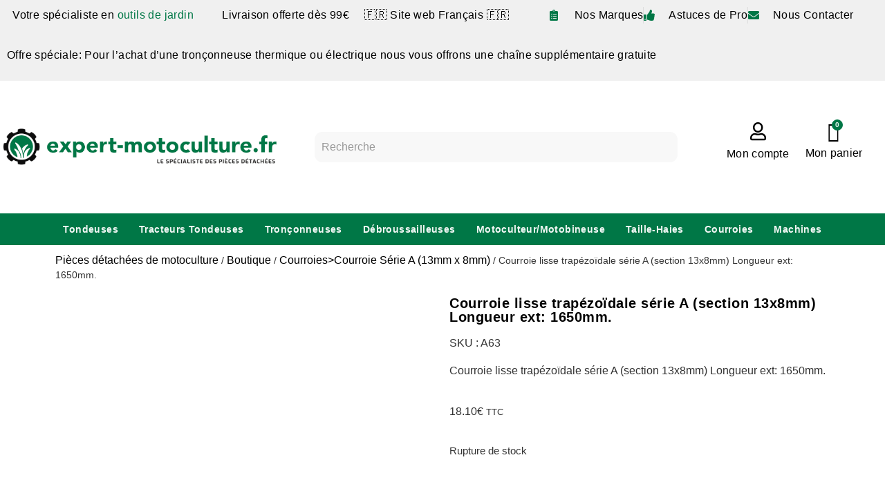

--- FILE ---
content_type: text/html; charset=UTF-8
request_url: https://www.expert-motoculture.fr/p/courroie-lisse-trapezoidale-serie-a-section-13x8mm-longueur-ext-1650mm/
body_size: 78533
content:
<!doctype html>
<html lang="fr-FR">
<head><meta charset="UTF-8"><script>if(navigator.userAgent.match(/MSIE|Internet Explorer/i)||navigator.userAgent.match(/Trident\/7\..*?rv:11/i)){var href=document.location.href;if(!href.match(/[?&]nowprocket/)){if(href.indexOf("?")==-1){if(href.indexOf("#")==-1){document.location.href=href+"?nowprocket=1"}else{document.location.href=href.replace("#","?nowprocket=1#")}}else{if(href.indexOf("#")==-1){document.location.href=href+"&nowprocket=1"}else{document.location.href=href.replace("#","&nowprocket=1#")}}}}</script><script>(()=>{class RocketLazyLoadScripts{constructor(){this.v="2.0.4",this.userEvents=["keydown","keyup","mousedown","mouseup","mousemove","mouseover","mouseout","touchmove","touchstart","touchend","touchcancel","wheel","click","dblclick","input"],this.attributeEvents=["onblur","onclick","oncontextmenu","ondblclick","onfocus","onmousedown","onmouseenter","onmouseleave","onmousemove","onmouseout","onmouseover","onmouseup","onmousewheel","onscroll","onsubmit"]}async t(){this.i(),this.o(),/iP(ad|hone)/.test(navigator.userAgent)&&this.h(),this.u(),this.l(this),this.m(),this.k(this),this.p(this),this._(),await Promise.all([this.R(),this.L()]),this.lastBreath=Date.now(),this.S(this),this.P(),this.D(),this.O(),this.M(),await this.C(this.delayedScripts.normal),await this.C(this.delayedScripts.defer),await this.C(this.delayedScripts.async),await this.T(),await this.F(),await this.j(),await this.A(),window.dispatchEvent(new Event("rocket-allScriptsLoaded")),this.everythingLoaded=!0,this.lastTouchEnd&&await new Promise(t=>setTimeout(t,500-Date.now()+this.lastTouchEnd)),this.I(),this.H(),this.U(),this.W()}i(){this.CSPIssue=sessionStorage.getItem("rocketCSPIssue"),document.addEventListener("securitypolicyviolation",t=>{this.CSPIssue||"script-src-elem"!==t.violatedDirective||"data"!==t.blockedURI||(this.CSPIssue=!0,sessionStorage.setItem("rocketCSPIssue",!0))},{isRocket:!0})}o(){window.addEventListener("pageshow",t=>{this.persisted=t.persisted,this.realWindowLoadedFired=!0},{isRocket:!0}),window.addEventListener("pagehide",()=>{this.onFirstUserAction=null},{isRocket:!0})}h(){let t;function e(e){t=e}window.addEventListener("touchstart",e,{isRocket:!0}),window.addEventListener("touchend",function i(o){o.changedTouches[0]&&t.changedTouches[0]&&Math.abs(o.changedTouches[0].pageX-t.changedTouches[0].pageX)<10&&Math.abs(o.changedTouches[0].pageY-t.changedTouches[0].pageY)<10&&o.timeStamp-t.timeStamp<200&&(window.removeEventListener("touchstart",e,{isRocket:!0}),window.removeEventListener("touchend",i,{isRocket:!0}),"INPUT"===o.target.tagName&&"text"===o.target.type||(o.target.dispatchEvent(new TouchEvent("touchend",{target:o.target,bubbles:!0})),o.target.dispatchEvent(new MouseEvent("mouseover",{target:o.target,bubbles:!0})),o.target.dispatchEvent(new PointerEvent("click",{target:o.target,bubbles:!0,cancelable:!0,detail:1,clientX:o.changedTouches[0].clientX,clientY:o.changedTouches[0].clientY})),event.preventDefault()))},{isRocket:!0})}q(t){this.userActionTriggered||("mousemove"!==t.type||this.firstMousemoveIgnored?"keyup"===t.type||"mouseover"===t.type||"mouseout"===t.type||(this.userActionTriggered=!0,this.onFirstUserAction&&this.onFirstUserAction()):this.firstMousemoveIgnored=!0),"click"===t.type&&t.preventDefault(),t.stopPropagation(),t.stopImmediatePropagation(),"touchstart"===this.lastEvent&&"touchend"===t.type&&(this.lastTouchEnd=Date.now()),"click"===t.type&&(this.lastTouchEnd=0),this.lastEvent=t.type,t.composedPath&&t.composedPath()[0].getRootNode()instanceof ShadowRoot&&(t.rocketTarget=t.composedPath()[0]),this.savedUserEvents.push(t)}u(){this.savedUserEvents=[],this.userEventHandler=this.q.bind(this),this.userEvents.forEach(t=>window.addEventListener(t,this.userEventHandler,{passive:!1,isRocket:!0})),document.addEventListener("visibilitychange",this.userEventHandler,{isRocket:!0})}U(){this.userEvents.forEach(t=>window.removeEventListener(t,this.userEventHandler,{passive:!1,isRocket:!0})),document.removeEventListener("visibilitychange",this.userEventHandler,{isRocket:!0}),this.savedUserEvents.forEach(t=>{(t.rocketTarget||t.target).dispatchEvent(new window[t.constructor.name](t.type,t))})}m(){const t="return false",e=Array.from(this.attributeEvents,t=>"data-rocket-"+t),i="["+this.attributeEvents.join("],[")+"]",o="[data-rocket-"+this.attributeEvents.join("],[data-rocket-")+"]",s=(e,i,o)=>{o&&o!==t&&(e.setAttribute("data-rocket-"+i,o),e["rocket"+i]=new Function("event",o),e.setAttribute(i,t))};new MutationObserver(t=>{for(const n of t)"attributes"===n.type&&(n.attributeName.startsWith("data-rocket-")||this.everythingLoaded?n.attributeName.startsWith("data-rocket-")&&this.everythingLoaded&&this.N(n.target,n.attributeName.substring(12)):s(n.target,n.attributeName,n.target.getAttribute(n.attributeName))),"childList"===n.type&&n.addedNodes.forEach(t=>{if(t.nodeType===Node.ELEMENT_NODE)if(this.everythingLoaded)for(const i of[t,...t.querySelectorAll(o)])for(const t of i.getAttributeNames())e.includes(t)&&this.N(i,t.substring(12));else for(const e of[t,...t.querySelectorAll(i)])for(const t of e.getAttributeNames())this.attributeEvents.includes(t)&&s(e,t,e.getAttribute(t))})}).observe(document,{subtree:!0,childList:!0,attributeFilter:[...this.attributeEvents,...e]})}I(){this.attributeEvents.forEach(t=>{document.querySelectorAll("[data-rocket-"+t+"]").forEach(e=>{this.N(e,t)})})}N(t,e){const i=t.getAttribute("data-rocket-"+e);i&&(t.setAttribute(e,i),t.removeAttribute("data-rocket-"+e))}k(t){Object.defineProperty(HTMLElement.prototype,"onclick",{get(){return this.rocketonclick||null},set(e){this.rocketonclick=e,this.setAttribute(t.everythingLoaded?"onclick":"data-rocket-onclick","this.rocketonclick(event)")}})}S(t){function e(e,i){let o=e[i];e[i]=null,Object.defineProperty(e,i,{get:()=>o,set(s){t.everythingLoaded?o=s:e["rocket"+i]=o=s}})}e(document,"onreadystatechange"),e(window,"onload"),e(window,"onpageshow");try{Object.defineProperty(document,"readyState",{get:()=>t.rocketReadyState,set(e){t.rocketReadyState=e},configurable:!0}),document.readyState="loading"}catch(t){console.log("WPRocket DJE readyState conflict, bypassing")}}l(t){this.originalAddEventListener=EventTarget.prototype.addEventListener,this.originalRemoveEventListener=EventTarget.prototype.removeEventListener,this.savedEventListeners=[],EventTarget.prototype.addEventListener=function(e,i,o){o&&o.isRocket||!t.B(e,this)&&!t.userEvents.includes(e)||t.B(e,this)&&!t.userActionTriggered||e.startsWith("rocket-")||t.everythingLoaded?t.originalAddEventListener.call(this,e,i,o):(t.savedEventListeners.push({target:this,remove:!1,type:e,func:i,options:o}),"mouseenter"!==e&&"mouseleave"!==e||t.originalAddEventListener.call(this,e,t.savedUserEvents.push,o))},EventTarget.prototype.removeEventListener=function(e,i,o){o&&o.isRocket||!t.B(e,this)&&!t.userEvents.includes(e)||t.B(e,this)&&!t.userActionTriggered||e.startsWith("rocket-")||t.everythingLoaded?t.originalRemoveEventListener.call(this,e,i,o):t.savedEventListeners.push({target:this,remove:!0,type:e,func:i,options:o})}}J(t,e){this.savedEventListeners=this.savedEventListeners.filter(i=>{let o=i.type,s=i.target||window;return e!==o||t!==s||(this.B(o,s)&&(i.type="rocket-"+o),this.$(i),!1)})}H(){EventTarget.prototype.addEventListener=this.originalAddEventListener,EventTarget.prototype.removeEventListener=this.originalRemoveEventListener,this.savedEventListeners.forEach(t=>this.$(t))}$(t){t.remove?this.originalRemoveEventListener.call(t.target,t.type,t.func,t.options):this.originalAddEventListener.call(t.target,t.type,t.func,t.options)}p(t){let e;function i(e){return t.everythingLoaded?e:e.split(" ").map(t=>"load"===t||t.startsWith("load.")?"rocket-jquery-load":t).join(" ")}function o(o){function s(e){const s=o.fn[e];o.fn[e]=o.fn.init.prototype[e]=function(){return this[0]===window&&t.userActionTriggered&&("string"==typeof arguments[0]||arguments[0]instanceof String?arguments[0]=i(arguments[0]):"object"==typeof arguments[0]&&Object.keys(arguments[0]).forEach(t=>{const e=arguments[0][t];delete arguments[0][t],arguments[0][i(t)]=e})),s.apply(this,arguments),this}}if(o&&o.fn&&!t.allJQueries.includes(o)){const e={DOMContentLoaded:[],"rocket-DOMContentLoaded":[]};for(const t in e)document.addEventListener(t,()=>{e[t].forEach(t=>t())},{isRocket:!0});o.fn.ready=o.fn.init.prototype.ready=function(i){function s(){parseInt(o.fn.jquery)>2?setTimeout(()=>i.bind(document)(o)):i.bind(document)(o)}return"function"==typeof i&&(t.realDomReadyFired?!t.userActionTriggered||t.fauxDomReadyFired?s():e["rocket-DOMContentLoaded"].push(s):e.DOMContentLoaded.push(s)),o([])},s("on"),s("one"),s("off"),t.allJQueries.push(o)}e=o}t.allJQueries=[],o(window.jQuery),Object.defineProperty(window,"jQuery",{get:()=>e,set(t){o(t)}})}P(){const t=new Map;document.write=document.writeln=function(e){const i=document.currentScript,o=document.createRange(),s=i.parentElement;let n=t.get(i);void 0===n&&(n=i.nextSibling,t.set(i,n));const c=document.createDocumentFragment();o.setStart(c,0),c.appendChild(o.createContextualFragment(e)),s.insertBefore(c,n)}}async R(){return new Promise(t=>{this.userActionTriggered?t():this.onFirstUserAction=t})}async L(){return new Promise(t=>{document.addEventListener("DOMContentLoaded",()=>{this.realDomReadyFired=!0,t()},{isRocket:!0})})}async j(){return this.realWindowLoadedFired?Promise.resolve():new Promise(t=>{window.addEventListener("load",t,{isRocket:!0})})}M(){this.pendingScripts=[];this.scriptsMutationObserver=new MutationObserver(t=>{for(const e of t)e.addedNodes.forEach(t=>{"SCRIPT"!==t.tagName||t.noModule||t.isWPRocket||this.pendingScripts.push({script:t,promise:new Promise(e=>{const i=()=>{const i=this.pendingScripts.findIndex(e=>e.script===t);i>=0&&this.pendingScripts.splice(i,1),e()};t.addEventListener("load",i,{isRocket:!0}),t.addEventListener("error",i,{isRocket:!0}),setTimeout(i,1e3)})})})}),this.scriptsMutationObserver.observe(document,{childList:!0,subtree:!0})}async F(){await this.X(),this.pendingScripts.length?(await this.pendingScripts[0].promise,await this.F()):this.scriptsMutationObserver.disconnect()}D(){this.delayedScripts={normal:[],async:[],defer:[]},document.querySelectorAll("script[type$=rocketlazyloadscript]").forEach(t=>{t.hasAttribute("data-rocket-src")?t.hasAttribute("async")&&!1!==t.async?this.delayedScripts.async.push(t):t.hasAttribute("defer")&&!1!==t.defer||"module"===t.getAttribute("data-rocket-type")?this.delayedScripts.defer.push(t):this.delayedScripts.normal.push(t):this.delayedScripts.normal.push(t)})}async _(){await this.L();let t=[];document.querySelectorAll("script[type$=rocketlazyloadscript][data-rocket-src]").forEach(e=>{let i=e.getAttribute("data-rocket-src");if(i&&!i.startsWith("data:")){i.startsWith("//")&&(i=location.protocol+i);try{const o=new URL(i).origin;o!==location.origin&&t.push({src:o,crossOrigin:e.crossOrigin||"module"===e.getAttribute("data-rocket-type")})}catch(t){}}}),t=[...new Map(t.map(t=>[JSON.stringify(t),t])).values()],this.Y(t,"preconnect")}async G(t){if(await this.K(),!0!==t.noModule||!("noModule"in HTMLScriptElement.prototype))return new Promise(e=>{let i;function o(){(i||t).setAttribute("data-rocket-status","executed"),e()}try{if(navigator.userAgent.includes("Firefox/")||""===navigator.vendor||this.CSPIssue)i=document.createElement("script"),[...t.attributes].forEach(t=>{let e=t.nodeName;"type"!==e&&("data-rocket-type"===e&&(e="type"),"data-rocket-src"===e&&(e="src"),i.setAttribute(e,t.nodeValue))}),t.text&&(i.text=t.text),t.nonce&&(i.nonce=t.nonce),i.hasAttribute("src")?(i.addEventListener("load",o,{isRocket:!0}),i.addEventListener("error",()=>{i.setAttribute("data-rocket-status","failed-network"),e()},{isRocket:!0}),setTimeout(()=>{i.isConnected||e()},1)):(i.text=t.text,o()),i.isWPRocket=!0,t.parentNode.replaceChild(i,t);else{const i=t.getAttribute("data-rocket-type"),s=t.getAttribute("data-rocket-src");i?(t.type=i,t.removeAttribute("data-rocket-type")):t.removeAttribute("type"),t.addEventListener("load",o,{isRocket:!0}),t.addEventListener("error",i=>{this.CSPIssue&&i.target.src.startsWith("data:")?(console.log("WPRocket: CSP fallback activated"),t.removeAttribute("src"),this.G(t).then(e)):(t.setAttribute("data-rocket-status","failed-network"),e())},{isRocket:!0}),s?(t.fetchPriority="high",t.removeAttribute("data-rocket-src"),t.src=s):t.src="data:text/javascript;base64,"+window.btoa(unescape(encodeURIComponent(t.text)))}}catch(i){t.setAttribute("data-rocket-status","failed-transform"),e()}});t.setAttribute("data-rocket-status","skipped")}async C(t){const e=t.shift();return e?(e.isConnected&&await this.G(e),this.C(t)):Promise.resolve()}O(){this.Y([...this.delayedScripts.normal,...this.delayedScripts.defer,...this.delayedScripts.async],"preload")}Y(t,e){this.trash=this.trash||[];let i=!0;var o=document.createDocumentFragment();t.forEach(t=>{const s=t.getAttribute&&t.getAttribute("data-rocket-src")||t.src;if(s&&!s.startsWith("data:")){const n=document.createElement("link");n.href=s,n.rel=e,"preconnect"!==e&&(n.as="script",n.fetchPriority=i?"high":"low"),t.getAttribute&&"module"===t.getAttribute("data-rocket-type")&&(n.crossOrigin=!0),t.crossOrigin&&(n.crossOrigin=t.crossOrigin),t.integrity&&(n.integrity=t.integrity),t.nonce&&(n.nonce=t.nonce),o.appendChild(n),this.trash.push(n),i=!1}}),document.head.appendChild(o)}W(){this.trash.forEach(t=>t.remove())}async T(){try{document.readyState="interactive"}catch(t){}this.fauxDomReadyFired=!0;try{await this.K(),this.J(document,"readystatechange"),document.dispatchEvent(new Event("rocket-readystatechange")),await this.K(),document.rocketonreadystatechange&&document.rocketonreadystatechange(),await this.K(),this.J(document,"DOMContentLoaded"),document.dispatchEvent(new Event("rocket-DOMContentLoaded")),await this.K(),this.J(window,"DOMContentLoaded"),window.dispatchEvent(new Event("rocket-DOMContentLoaded"))}catch(t){console.error(t)}}async A(){try{document.readyState="complete"}catch(t){}try{await this.K(),this.J(document,"readystatechange"),document.dispatchEvent(new Event("rocket-readystatechange")),await this.K(),document.rocketonreadystatechange&&document.rocketonreadystatechange(),await this.K(),this.J(window,"load"),window.dispatchEvent(new Event("rocket-load")),await this.K(),window.rocketonload&&window.rocketonload(),await this.K(),this.allJQueries.forEach(t=>t(window).trigger("rocket-jquery-load")),await this.K(),this.J(window,"pageshow");const t=new Event("rocket-pageshow");t.persisted=this.persisted,window.dispatchEvent(t),await this.K(),window.rocketonpageshow&&window.rocketonpageshow({persisted:this.persisted})}catch(t){console.error(t)}}async K(){Date.now()-this.lastBreath>45&&(await this.X(),this.lastBreath=Date.now())}async X(){return document.hidden?new Promise(t=>setTimeout(t)):new Promise(t=>requestAnimationFrame(t))}B(t,e){return e===document&&"readystatechange"===t||(e===document&&"DOMContentLoaded"===t||(e===window&&"DOMContentLoaded"===t||(e===window&&"load"===t||e===window&&"pageshow"===t)))}static run(){(new RocketLazyLoadScripts).t()}}RocketLazyLoadScripts.run()})();</script>
	
	<meta name="viewport" content="width=device-width, initial-scale=1">
	<link rel="profile" href="https://gmpg.org/xfn/11">
	<meta name='robots' content='index, follow, max-image-preview:large, max-snippet:-1, max-video-preview:-1' />

<!-- Google Tag Manager for WordPress by gtm4wp.com -->
<script data-cfasync="false" data-pagespeed-no-defer>
	var gtm4wp_datalayer_name = "dataLayer";
	var dataLayer = dataLayer || [];
	const gtm4wp_use_sku_instead = 0;
	const gtm4wp_currency = 'EUR';
	const gtm4wp_product_per_impression = 10;
	const gtm4wp_clear_ecommerce = false;
	const gtm4wp_datalayer_max_timeout = 2000;
</script>
<!-- End Google Tag Manager for WordPress by gtm4wp.com -->
	<!-- This site is optimized with the Yoast SEO plugin v26.8 - https://yoast.com/product/yoast-seo-wordpress/ -->
	<title>Courroie lisse trapézoïdale série A (section 13x8mm) Longueur ext: 1650mm. pas cher - Achat/Vente en ligne</title>
<style id="wpr-usedcss">img:is([sizes=auto i],[sizes^="auto," i]){contain-intrinsic-size:3000px 1500px}:root{--bdt-breakpoint-s:640px;--bdt-breakpoint-m:960px;--bdt-breakpoint-l:1200px;--bdt-breakpoint-xl:1600px}.bdt-list{padding:0;list-style:none}.bdt-list>*{break-inside:avoid-column}.bdt-list>*>:last-child{margin-bottom:0}.bdt-list>*>ul,.bdt-list>:nth-child(n+2){margin-top:10px}.bdt-list-divider>:nth-child(n+2){margin-top:10px;padding-top:10px;border-top:1px solid rgba(214,214,214,.49)}.bdt-icon{margin:0;border:none;border-radius:0;overflow:visible;font:inherit;color:inherit;text-transform:none;padding:0;background-color:transparent;display:inline-block;fill:currentcolor;line-height:0}button.bdt-icon:not(:disabled){cursor:pointer}.bdt-icon::-moz-focus-inner{border:0;padding:0}.bdt-icon:not(.bdt-preserve) [fill*='#']:not(.bdt-preserve){fill:currentcolor}.bdt-icon:not(.bdt-preserve) [stroke*='#']:not(.bdt-preserve){stroke:currentcolor}.bdt-icon>*{transform:translate(0,0)}.bdt-input{box-sizing:border-box;margin:0;border-radius:0;font:inherit}.bdt-input{overflow:visible}.bdt-input[type=search]::-webkit-search-cancel-button,.bdt-input[type=search]::-webkit-search-decoration{-webkit-appearance:none}.bdt-input[type=number]::-webkit-inner-spin-button,.bdt-input[type=number]::-webkit-outer-spin-button{height:auto}.bdt-input::-moz-placeholder{opacity:1}.bdt-input{-webkit-appearance:none}.bdt-input{max-width:100%;width:100%;border:0;padding:0 10px;background:#f8f8f8;color:#666;border-radius:3px}.bdt-input{height:40px;vertical-align:middle;display:inline-block}.bdt-input:not(input){line-height:40px}.bdt-input:focus{outline:0;background-color:#ebebeb;color:#666}.bdt-input:disabled{background-color:#f8f8f8;color:#999}.bdt-input::placeholder{color:#999}.bdt-input[list]{padding-right:20px;background-repeat:no-repeat;background-position:100% 50%}.bdt-input[list]:focus,.bdt-input[list]:hover{background-image:url("data:image/svg+xml;charset=UTF-8,%3Csvg%20width%3D%2224%22%20height%3D%2216%22%20viewBox%3D%220%200%2024%2016%22%20xmlns%3D%22http%3A%2F%2Fwww.w3.org%2F2000%2Fsvg%22%3E%0A%20%20%20%20%3Cpolygon%20fill%3D%22%23666%22%20points%3D%2212%2012%208%206%2016%206%22%20%2F%3E%0A%3C%2Fsvg%3E%0A")}.bdt-input[list]::-webkit-calendar-picker-indicator{display:none!important}.bdt-button{margin:0;border:none;overflow:visible;font:inherit;color:inherit;text-transform:none;-webkit-appearance:none;border-radius:0;display:inline-block;box-sizing:border-box;padding:0 30px;vertical-align:middle;font-size:16px;line-height:40px;text-align:center;text-decoration:none;border-radius:3px}.bdt-button:not(:disabled){cursor:pointer}.bdt-button::-moz-focus-inner{border:0;padding:0}.bdt-button:hover{text-decoration:none}.bdt-button-default{background-color:#f8f8f8;color:#333}.bdt-button-default:hover{background-color:#ebebeb;color:#333}.bdt-button-default.bdt-active,.bdt-button-default:active{background-color:#dfdfdf;color:#333}.bdt-button-primary{background-color:#1e87f0;color:#fff}.bdt-button-primary:hover{background-color:#0f7ae5;color:#fff}.bdt-button-primary.bdt-active,.bdt-button-primary:active{background-color:#0e6dcd;color:#fff}.bdt-button-default:disabled,.bdt-button-primary:disabled{background-color:#f8f8f8;color:#999}.bdt-alert-close{position:absolute;top:20px;right:15px}.bdt-alert-close:first-child+*{margin-top:0}.bdt-search{display:inline-block;position:relative;max-width:100%;margin:0}.bdt-search-input::-webkit-search-cancel-button,.bdt-search-input::-webkit-search-decoration{-webkit-appearance:none}.bdt-search-input::-moz-placeholder{opacity:1}.bdt-search-input{box-sizing:border-box;margin:0;border-radius:0;font:inherit;overflow:visible;-webkit-appearance:none;vertical-align:middle;width:100%;border:none;color:#666}.bdt-search-input:focus{outline:0}.bdt-search-input::placeholder{color:#999}.bdt-search .bdt-search-icon{position:absolute;top:0;bottom:0;left:0;display:inline-flex;justify-content:center;align-items:center;color:#999}.bdt-search .bdt-search-icon:hover{color:#999}.bdt-search .bdt-search-icon:not(a):not(button):not(input){pointer-events:none}.bdt-search-default{width:240px}.bdt-search-default .bdt-search-input{height:40px;padding-left:10px;padding-right:10px;background:#f8f8f8}.bdt-search-default .bdt-search-input:focus{background-color:#ebebeb}.bdt-search-default .bdt-search-icon{width:40px}.bdt-search-default .bdt-search-icon:not(.bdt-search-icon-flip)~.bdt-search-input{padding-left:40px}.bdt-search-navbar{width:400px}.bdt-search-navbar .bdt-search-input{height:40px;background:0 0;font-size:1.5rem}.bdt-search-navbar .bdt-search-icon{width:40px}.bdt-search-navbar .bdt-search-icon:not(.bdt-search-icon-flip)~.bdt-search-input{padding-left:40px}.bdt-search-large{width:500px}.bdt-search-large .bdt-search-input{height:80px;background:0 0;font-size:2.625rem}.bdt-search-large .bdt-search-icon{width:80px}.bdt-search-large .bdt-search-icon:not(.bdt-search-icon-flip)~.bdt-search-input{padding-left:80px}.bdt-accordion-title{display:block;font-size:1.25rem;line-height:1.4;color:#333}.bdt-accordion-title:hover{color:#666;text-decoration:none}.bdt-accordion-content{display:flow-root;margin-top:20px}.bdt-accordion-content>:last-child{margin-bottom:0}.bdt-drop{display:none;position:absolute;z-index:1020;--bdt-position-offset:20px;--bdt-position-viewport-offset:15px;box-sizing:border-box;width:300px}.bdt-drop.bdt-open{display:block}.bdt-dropdown{--bdt-position-offset:10px;--bdt-position-viewport-offset:15px;width:auto;min-width:200px;padding:15px;background:#f8f8f8;color:#666}.bdt-dropdown>:last-child{margin-bottom:0}.bdt-dropdown :focus-visible{outline-color:#333!important}.bdt-dropbar{--bdt-position-offset:0;--bdt-position-shift-offset:0;--bdt-position-viewport-offset:0;width:auto;padding:15px;background:#f8f8f8;color:#666}.bdt-dropbar>:last-child{margin-bottom:0}@media (min-width:640px){.bdt-dropbar{padding-left:30px;padding-right:30px}}@media (min-width:960px){.bdt-dropbar{padding-left:40px;padding-right:40px}}.bdt-dropbar :focus-visible{outline-color:#333!important}.bdt-modal{display:none;position:fixed;top:0;right:0;bottom:0;left:0;z-index:1010;overflow-y:auto;padding:15px;background:rgba(0,0,0,.6);opacity:0;transition:opacity .15s linear}@media (min-width:640px){.bdt-modal{padding:50px 30px}}@media (min-width:960px){.bdt-modal{padding-left:40px;padding-right:40px}}.bdt-modal.bdt-open{opacity:1}.bdt-modal-page{overflow:hidden}.bdt-modal-dialog{position:relative;box-sizing:border-box;margin:0 auto;width:600px;max-width:100%!important;background:#fff;opacity:0;transform:translateY(-100px);transition:.3s linear;transition-property:opacity,transform;border-radius:3px}.bdt-open>.bdt-modal-dialog{opacity:1;transform:translateY(0)}.bdt-modal-body{display:flow-root;padding:20px}.bdt-modal-footer{display:flow-root;padding:10px 20px;background:#f8f8f8}@media (min-width:640px){.bdt-modal-body{padding:30px}.bdt-modal-footer{padding:15px 30px}}.bdt-modal-body>:last-child,.bdt-modal-footer>:last-child{margin-bottom:0}[class*=bdt-modal-close-]{position:absolute;z-index:1010;top:10px;right:10px;padding:5px}[class*=bdt-modal-close-]:first-child+*{margin-top:0}.bdt-slideshow-items{position:relative;z-index:0;margin:0;padding:0;list-style:none;overflow:hidden;-webkit-touch-callout:none;touch-action:pan-y}.bdt-slideshow-items>*{position:absolute;top:0;left:0;right:0;bottom:0;overflow:hidden;will-change:transform,opacity}.bdt-slideshow-items>:not(.bdt-active){display:none}.bdt-slider-container{overflow:hidden}.bdt-slider-items{will-change:transform;position:relative;touch-action:pan-y}.bdt-slider-items:not(.bdt-grid){display:flex;margin:0;padding:0;list-style:none;-webkit-touch-callout:none}.bdt-slider-items>*{flex:none;max-width:100%;position:relative}.bdt-sticky-fixed{margin:0!important;-webkit-backface-visibility:hidden;backface-visibility:hidden}.bdt-sticky-placeholder{pointer-events:none}.bdt-offcanvas{display:none;position:fixed;top:0;bottom:0;left:0;z-index:1000}.bdt-offcanvas-flip .bdt-offcanvas{right:0;left:auto}.bdt-offcanvas-bar{position:absolute;top:0;bottom:0;left:-270px;box-sizing:border-box;width:270px;padding:20px;background:#222;overflow-y:auto}.bdt-offcanvas-flip .bdt-offcanvas-bar{left:auto;right:-270px}@media (min-width:640px){.bdt-offcanvas-bar{left:-350px;width:350px;padding:30px}.bdt-offcanvas-flip .bdt-offcanvas-bar{right:-350px}}.bdt-open>.bdt-offcanvas-bar{left:0}.bdt-offcanvas-flip .bdt-open>.bdt-offcanvas-bar{left:auto;right:0}.bdt-offcanvas-bar-animation{transition:left .3s ease-out}.bdt-offcanvas-flip .bdt-offcanvas-bar-animation{transition-property:right}.bdt-offcanvas-close{position:absolute;z-index:1000;top:5px;right:5px;padding:5px}.bdt-offcanvas-close:first-child+*{margin-top:0}.bdt-offcanvas-overlay{width:100vw;touch-action:none}.bdt-offcanvas-overlay::before{content:"";position:absolute;top:0;bottom:0;left:0;right:0;background:rgba(0,0,0,.1);opacity:0;transition:opacity .15s linear}.bdt-offcanvas-overlay.bdt-open::before{opacity:1}.bdt-offcanvas-container,.bdt-offcanvas-page{overflow-x:hidden;overflow-x:clip}.bdt-offcanvas-container{position:relative;left:0;transition:left .3s ease-out;box-sizing:border-box;width:100%}:not(.bdt-offcanvas-flip).bdt-offcanvas-container-animation{left:270px}.bdt-offcanvas-flip.bdt-offcanvas-container-animation{left:-270px}@media (min-width:640px){.bdt-offcanvas-close{top:10px;right:10px}:not(.bdt-offcanvas-flip).bdt-offcanvas-container-animation{left:350px}.bdt-offcanvas-flip.bdt-offcanvas-container-animation{left:-350px}}.bdt-leader-fill::after{display:inline-block;margin-left:15px;width:0;content:attr(data-fill);white-space:nowrap}.bdt-leader-fill.bdt-leader-hide::after{display:none}:root{--bdt-leader-fill-content:.}.bdt-notification{position:fixed;top:10px;left:10px;z-index:1040;box-sizing:border-box;width:450px}@media (max-width:639px){.bdt-notification{left:10px;right:10px;width:auto;margin:0}}.bdt-notification-message{position:relative;padding:15px;background:#f8f8f8;color:#666;font-size:1.25rem;line-height:1.4;cursor:pointer}*+.bdt-notification-message{margin-top:10px}.bdt-notification-close{display:none;position:absolute;top:20px;right:15px}.bdt-notification-message:hover .bdt-notification-close{display:block}.bdt-sortable{position:relative}.bdt-sortable>:last-child{margin-bottom:0}.bdt-sortable-drag{position:fixed!important;z-index:1050!important;pointer-events:none}.bdt-sortable-placeholder{opacity:0;pointer-events:none}.bdt-sortable-empty{min-height:50px}*+.bdt-grid-margin{margin-top:30px}@media (min-width:1200px){*+.bdt-grid-margin{margin-top:40px}}.bdt-nav,.bdt-nav ul{margin:0;padding:0;list-style:none}.bdt-nav li>a{display:flex;align-items:center;column-gap:.25em;text-decoration:none}.bdt-nav>li>a{padding:5px 0}.bdt-nav-primary{font-size:1.5rem;line-height:1.5}.bdt-nav-primary>li>a{color:#999}.bdt-nav-primary>li>a:hover{color:#666}.bdt-nav-primary>li.bdt-active>a{color:#333}.bdt-navbar-right{display:flex;gap:0;align-items:center}.bdt-navbar-right{margin-left:auto}.bdt-navbar-nav{display:flex;gap:0;margin:0;padding:0;list-style:none}.bdt-navbar-right{flex-wrap:wrap}.bdt-navbar-nav>li>a,.bdt-navbar-toggle{display:flex;justify-content:center;align-items:center;column-gap:.25em;box-sizing:border-box;min-height:80px;font-size:16px;font-family:-apple-system,BlinkMacSystemFont,"Segoe UI",Roboto,"Helvetica Neue",Arial,"Noto Sans",sans-serif,"Apple Color Emoji","Segoe UI Emoji","Segoe UI Symbol","Noto Color Emoji";text-decoration:none}.bdt-navbar-nav>li>a{padding:0 15px;color:#999}.bdt-navbar-nav>li:hover>a,.bdt-navbar-nav>li>a[aria-expanded=true]{color:#666}.bdt-navbar-nav>li>a:active{color:#333}.bdt-navbar-nav>li.bdt-active>a{color:#333}.bdt-navbar-toggle{padding:0 15px;color:#999}.bdt-navbar-toggle:hover,.bdt-navbar-toggle[aria-expanded=true]{color:#666;text-decoration:none}.bdt-navbar-justify .bdt-navbar-nav,.bdt-navbar-justify .bdt-navbar-nav>li,.bdt-navbar-justify .bdt-navbar-right,.bdt-navbar-justify .bdt-navbar-toggle{flex-grow:1}.bdt-navbar-dropdown{--bdt-position-offset:0;--bdt-position-shift-offset:0;--bdt-position-viewport-offset:15px;width:200px;padding:15px;background:#f8f8f8;color:#666}.bdt-navbar-dropdown>:last-child{margin-bottom:0}.bdt-navbar-dropdown :focus-visible{outline-color:#333!important}.bdt-tab-left,.bdt-tab-right{flex-direction:column;margin-left:0}.bdt-tab-left>*,.bdt-tab-right>*{padding-left:0}.bdt-tab-left>*>a{justify-content:left}.bdt-tab-right>*>a{justify-content:left}.bdt-slidenav{padding:5px 10px;color:rgba(102,102,102,.5)}.bdt-slidenav:hover{color:rgba(102,102,102,.9)}.bdt-slidenav:active{color:rgba(102,102,102,.5)}.bdt-slidenav-large{padding:10px}.bdt-lightbox{display:none;position:fixed;top:0;right:0;bottom:0;left:0;z-index:1010;background:#000;opacity:0;transition:opacity .15s linear;touch-action:pinch-zoom}.bdt-lightbox.bdt-open{display:block;opacity:1}.bdt-lightbox :focus-visible{outline-color:rgba(255,255,255,.7)}.bdt-lightbox-page{overflow:hidden}.bdt-lightbox-items>*{position:absolute;top:0;right:0;bottom:0;left:0;display:none;justify-content:center;align-items:center;color:rgba(255,255,255,.7);will-change:transform,opacity}.bdt-lightbox-items>*>*{max-width:100vw;max-height:100vh}.bdt-lightbox-items>*>:not(iframe){width:auto;height:auto}.bdt-lightbox-items>.bdt-active{display:flex}.bdt-lightbox-toolbar{padding:10px;background:rgba(0,0,0,.3);color:rgba(255,255,255,.7)}.bdt-lightbox-toolbar>*{color:rgba(255,255,255,.7)}.bdt-lightbox-toolbar-icon{padding:5px;color:rgba(255,255,255,.7)}.bdt-lightbox-toolbar-icon:hover{color:#fff}.bdt-lightbox-button{box-sizing:border-box;width:50px;height:50px;background:rgba(0,0,0,.3);color:rgba(255,255,255,.7);display:inline-flex;justify-content:center;align-items:center}.bdt-lightbox-button:hover{color:#fff}.bdt-lightbox-caption:empty{display:none}.bdt-lightbox-iframe{width:80%;height:80%}[class*=bdt-animation-]{animation:.5s ease-out both}.bdt-animation-fade{animation-name:bdt-fade;animation-duration:.8s;animation-timing-function:linear}.bdt-animation-scale-up{animation-name:bdt-fade,bdt-scale-up}@keyframes bdt-fade{0%{opacity:0}100%{opacity:1}}@keyframes bdt-scale-up{0%{transform:scale(.9)}100%{transform:scale(1)}}.bdt-text-right{text-align:right!important}.bdt-text-center{text-align:center!important}.bdt-svg,.bdt-svg:not(.bdt-preserve) [fill*='#']:not(.bdt-preserve){fill:currentcolor}.bdt-svg:not(.bdt-preserve) [stroke*='#']:not(.bdt-preserve){stroke:currentcolor}.bdt-svg{transform:translate(0,0)}.bdt-overflow-hidden{overflow:hidden}.bdt-responsive-width{box-sizing:border-box}.bdt-responsive-width{max-width:100%!important;height:auto}[bdt-responsive]{max-width:100%}:where(.bdt-logo){display:inline-block;vertical-align:middle}.bdt-disabled{pointer-events:none}.bdt-drag,.bdt-drag *{cursor:move}.bdt-drag iframe{pointer-events:none}.bdt-dragover{box-shadow:0 0 20px rgba(100,100,100,.3)}.bdt-flex{display:flex}.bdt-flex-top{align-items:flex-start}.bdt-flex-wrap-top{align-content:flex-start}.bdt-margin-small-top{margin-top:10px!important}.bdt-margin-auto-vertical{margin-top:auto!important;margin-bottom:auto!important}:root{--bdt-position-margin-offset:.0001px}[class*=bdt-position-bottom],[class*=bdt-position-center],[class*=bdt-position-top]{position:absolute!important;max-width:calc(100% - (var(--bdt-position-margin-offset) * 2));box-sizing:border-box}.bdt-position-top{top:0;left:0;right:0}.bdt-position-bottom{bottom:0;left:0;right:0}[class*=bdt-position-center-left],[class*=bdt-position-center-right]{top:calc(50% - var(--bdt-position-margin-offset));--bdt-position-translate-y:-50%;transform:translate(0,var(--bdt-position-translate-y))}.bdt-position-center-left{left:0}.bdt-position-center-right{right:0}.bdt-position-medium{margin:30px;--bdt-position-margin-offset:30px}.bdt-position-relative{position:relative!important}:where(.bdt-transition-fade),:where([class*=bdt-transition-scale]),:where([class*=bdt-transition-slide]){--bdt-position-translate-x:0;--bdt-position-translate-y:0}.bdt-transition-fade,[class*=bdt-transition-slide]{--bdt-translate-x:0;--bdt-translate-y:0;--bdt-scale-x:1;--bdt-scale-y:1;transform:translate(var(--bdt-position-translate-x),var(--bdt-position-translate-y)) translate(var(--bdt-translate-x),var(--bdt-translate-y)) scale(var(--bdt-scale-x),var(--bdt-scale-y));transition:.3s ease-out;transition-property:opacity,transform,filter;opacity:0}.bdt-transition-active.bdt-active .bdt-transition-fade{opacity:1}.bdt-transition-slide-top{--bdt-translate-y:-100%}.bdt-transition-slide-bottom{--bdt-translate-y:100%}.bdt-transition-active.bdt-active [class*=bdt-transition-slide]{--bdt-translate-x:0;--bdt-translate-y:0;opacity:1}.bdt-transition-opaque{opacity:1}[hidden]{display:none!important}.bdt-invisible{visibility:hidden!important}@media print{*,::after,::before{background:0 0!important;color:#000!important;box-shadow:none!important;text-shadow:none!important}a,a:visited{text-decoration:underline}img,tr{page-break-inside:avoid}img{max-width:100%!important}@page{margin:.5cm}h2,h3,p{orphans:3;widows:3}h2,h3{page-break-after:avoid}}.bdt-notification .bdt-icon{margin-right:10px;vertical-align:middle;line-height:normal}.bdt-notification .bdt-notification-message{padding:20px 40px 20px 20px;background:#fff;font-size:1rem;box-shadow:0 5px 20px rgba(0,0,0,.1);border-radius:3px}[class*=elementor-widget-bdt-] a:hover{text-decoration:none}[class*=" elementor-widget-bdt-"] .swiper-container{margin-left:auto;margin-right:auto;position:relative;overflow:hidden;z-index:1}[class*=" elementor-widget-bdt-"] .swiper-horizontal>.swiper-pagination-bullets,[class*=" elementor-widget-bdt-"] .swiper-pagination-bullets.swiper-pagination-horizontal,[class*=" elementor-widget-bdt-"] .swiper-pagination-custom,[class*=" elementor-widget-bdt-"] .swiper-pagination-fraction{bottom:auto}[class*=" elementor-widget-bdt-"] svg.e-font-icon-svg{height:1em;width:1em}.elementor-lightbox .dialog-close-button .ep-icon-close{transition:transform .3s}.elementor-lightbox .dialog-close-button:hover .ep-icon-close{transform:rotate(90deg)}.elementor-lightbox .elementor-swiper-button-next .ep-icon-arrow-right-18,.elementor-lightbox .elementor-swiper-button-prev .ep-icon-arrow-left-18{transition:transform .3s}.elementor-lightbox .elementor-swiper-button-prev:hover .ep-icon-arrow-left-18{transform:scale(1.2)}.elementor-lightbox .elementor-swiper-button-next:hover .ep-icon-arrow-right-18{transform:scale(1.2)}[class*=elementor-widget-bdt-] .bdt-arrows-dots-container .swiper-pagination,[class*=elementor-widget-bdt-] .bdt-dots-container .swiper-pagination,[class*=elementor-widget-bdt-] .bdt-slider .swiper-pagination{position:relative;display:flex;align-items:var(--ep-swiper-dots-align,center);justify-content:center}[class*=elementor-widget-bdt-] .bdt-arrows-dots-container .swiper-pagination .swiper-pagination-bullet,[class*=elementor-widget-bdt-] .bdt-dots-container .swiper-pagination .swiper-pagination-bullet,[class*=elementor-widget-bdt-] .bdt-slider .swiper-pagination .swiper-pagination-bullet{width:10px;height:10px;outline:0;transition:all .3s ease}[class*=elementor-widget-bdt-] .bdt-arrows-dots-container .swiper-pagination .swiper-pagination-bullet+.swiper-pagination-bullet,[class*=elementor-widget-bdt-] .bdt-dots-container .swiper-pagination .swiper-pagination-bullet+.swiper-pagination-bullet,[class*=elementor-widget-bdt-] .bdt-slider .swiper-pagination .swiper-pagination-bullet+.swiper-pagination-bullet{margin-left:var(--ep-swiper-dots-space-between,5px);outline:0}[class*=elementor-widget-bdt-] .bdt-arrows-dots-container .swiper-pagination.swiper-pagination-fraction,[class*=elementor-widget-bdt-] .bdt-dots-container .swiper-pagination.swiper-pagination-fraction,[class*=elementor-widget-bdt-] .bdt-slider .swiper-pagination.swiper-pagination-fraction{bottom:auto;z-index:1}[class*=elementor-widget-bdt-] .bdt-arrows-dots-container .swiper-pagination-bullets,[class*=elementor-widget-bdt-] .bdt-dots-container .swiper-pagination-bullets,[class*=elementor-widget-bdt-] .bdt-slider .swiper-pagination-bullets{min-height:var(--ep-swiper-dots-active-height,10px)}[class*=elementor-widget-bdt-] .bdt-arrows-dots-container .swiper-pagination-bullets .swiper-pagination-bullet,[class*=elementor-widget-bdt-] .bdt-dots-container .swiper-pagination-bullets .swiper-pagination-bullet,[class*=elementor-widget-bdt-] .bdt-slider .swiper-pagination-bullets .swiper-pagination-bullet{position:relative}[class*=elementor-widget-bdt-] .bdt-arrows-dots-container .swiper-pagination-bullets .swiper-pagination-bullet:after,[class*=elementor-widget-bdt-] .bdt-dots-container .swiper-pagination-bullets .swiper-pagination-bullet:after,[class*=elementor-widget-bdt-] .bdt-slider .swiper-pagination-bullets .swiper-pagination-bullet:after{content:'';width:calc(100% + 6px);height:calc(100% + 6px);position:absolute;transform:translate(-50%,-50%);left:50%;top:50%}.bdt-arrows-dots-align-center .bdt-arrows-dots-container .swiper-pagination,.bdt-arrows-dots-align-center .bdt-dots-container .swiper-pagination{position:absolute;width:100%!important}.bdt-navigation-type-progress .swiper-pagination-progress{transform:translateY(15px);height:5px;width:100%}[class*=elementor-widget-bdt-] .bdt-arrows-dots-container .swiper-pagination-bullets-dynamic,[class*=elementor-widget-bdt-] .bdt-dots-container .swiper-pagination-bullets-dynamic,[class*=elementor-widget-bdt-] .bdt-slider .swiper-pagination-bullets-dynamic{overflow:hidden;font-size:0;width:100%!important}[class*=elementor-widget-bdt-] .bdt-arrows-dots-container .swiper-pagination-bullets-dynamic .swiper-pagination-bullet,[class*=elementor-widget-bdt-] .bdt-dots-container .swiper-pagination-bullets-dynamic .swiper-pagination-bullet,[class*=elementor-widget-bdt-] .bdt-slider .swiper-pagination-bullets-dynamic .swiper-pagination-bullet{transform:scale(.33);position:relative}[class*=elementor-widget-bdt-] .bdt-arrows-dots-container .swiper-pagination-bullets-dynamic .swiper-pagination-bullet-active,[class*=elementor-widget-bdt-] .bdt-dots-container .swiper-pagination-bullets-dynamic .swiper-pagination-bullet-active,[class*=elementor-widget-bdt-] .bdt-slider .swiper-pagination-bullets-dynamic .swiper-pagination-bullet-active{transform:scale(1)}[class*=elementor-widget-bdt-] .bdt-arrows-dots-container .swiper-pagination-bullets-dynamic .swiper-pagination-bullet-active-main,[class*=elementor-widget-bdt-] .bdt-dots-container .swiper-pagination-bullets-dynamic .swiper-pagination-bullet-active-main,[class*=elementor-widget-bdt-] .bdt-slider .swiper-pagination-bullets-dynamic .swiper-pagination-bullet-active-main{transform:scale(1)}[class*=elementor-widget-bdt-] .bdt-arrows-dots-container .swiper-pagination-bullets-dynamic .swiper-pagination-bullet-active-prev,[class*=elementor-widget-bdt-] .bdt-dots-container .swiper-pagination-bullets-dynamic .swiper-pagination-bullet-active-prev,[class*=elementor-widget-bdt-] .bdt-slider .swiper-pagination-bullets-dynamic .swiper-pagination-bullet-active-prev{transform:scale(.66)}[class*=elementor-widget-bdt-] .bdt-arrows-dots-container .swiper-pagination-bullets-dynamic .swiper-pagination-bullet-active-prev-prev,[class*=elementor-widget-bdt-] .bdt-dots-container .swiper-pagination-bullets-dynamic .swiper-pagination-bullet-active-prev-prev,[class*=elementor-widget-bdt-] .bdt-slider .swiper-pagination-bullets-dynamic .swiper-pagination-bullet-active-prev-prev{transform:scale(.33)}[class*=elementor-widget-bdt-] .bdt-arrows-dots-container .swiper-pagination-bullets-dynamic .swiper-pagination-bullet-active-next,[class*=elementor-widget-bdt-] .bdt-dots-container .swiper-pagination-bullets-dynamic .swiper-pagination-bullet-active-next,[class*=elementor-widget-bdt-] .bdt-slider .swiper-pagination-bullets-dynamic .swiper-pagination-bullet-active-next{transform:scale(.66)}[class*=elementor-widget-bdt-] .bdt-arrows-dots-container .swiper-pagination-bullets-dynamic .swiper-pagination-bullet-active-next-next,[class*=elementor-widget-bdt-] .bdt-dots-container .swiper-pagination-bullets-dynamic .swiper-pagination-bullet-active-next-next,[class*=elementor-widget-bdt-] .bdt-slider .swiper-pagination-bullets-dynamic .swiper-pagination-bullet-active-next-next{transform:scale(.33)}[class*=elementor-widget-bdt-] .swiper-container-coverflow{padding-top:15px}[class*=elementor-widget-bdt-] .swiper-container-coverflow .swiper-slide{transition-property:transform,border,background}[class*=elementor-widget-bdt-] .swiper-container-horizontal>.swiper-pagination-progress{top:auto;bottom:0}.elementor-pagination-position-inside .swiper-container-horizontal>.swiper-pagination-bullets,.elementor-pagination-position-inside .swiper-pagination-fraction{bottom:10px}.elementor-pagination-position-outside .swiper-container{padding-bottom:40px}.elementor-pagination-position-outside .swiper-container-horizontal>.swiper-pagination-bullets,.elementor-pagination-position-outside .swiper-pagination-fraction{bottom:0}[class*=bdt-] *,[class*=bdt-] ::after,[class*=bdt-] ::before{box-sizing:border-box}.bdt-ep-shadow-mode-yes .bdt-custom-carousel .swiper-container,.bdt-ep-shadow-mode-yes .bdt-ep-carousel .swiper-container,.bdt-ep-shadow-mode-yes .bdt-event-carousel .swiper-container,.bdt-ep-shadow-mode-yes .bdt-event-carousel-skin-fable .swiper-container,.bdt-ep-shadow-mode-yes .bdt-learnpress-carousel .swiper-container,.bdt-ep-shadow-mode-yes .bdt-panel-slider .swiper-container,.bdt-ep-shadow-mode-yes .bdt-portfolio-carousel .swiper-container,.bdt-ep-shadow-mode-yes .bdt-testimonial-carousel .swiper-container,.bdt-ep-shadow-mode-yes .bdt-tutor-lms-course-carousel .swiper-container,.bdt-ep-shadow-mode-yes .bdt-wc-carousel .swiper-container,.bdt-ep-shadow-mode-yes .ep-edd-product-review-carousel .swiper-container{padding:10px;margin:0 -10px}.bdt-show-hidden-item--yes .swiper-container{overflow:visible}[class*=elementor-widget-bdt-] .swiper-container-horizontal .swiper-pagination-bullets,[class*=elementor-widget-bdt-] .swiper-container-horizontal+.swiper-pagination-bullets,[class*=elementor-widget-bdt-] .swiper-horizontal .swiper-pagination-bullets,[class*=elementor-widget-bdt-] .swiper-horizontal+.swiper-pagination-bullets,[class*=elementor-widget-bdt-] .swiper-pagination-custom,[class*=elementor-widget-bdt-] .swiper-pagination-fraction{bottom:-50px;width:100%}[class*=elementor-widget-bdt-] .swiper-container-horizontal .swiper-pagination-bullets .swiper-pagination-bullet,[class*=elementor-widget-bdt-] .swiper-container-horizontal+.swiper-pagination-bullets .swiper-pagination-bullet,[class*=elementor-widget-bdt-] .swiper-horizontal .swiper-pagination-bullets .swiper-pagination-bullet,[class*=elementor-widget-bdt-] .swiper-horizontal+.swiper-pagination-bullets .swiper-pagination-bullet,[class*=elementor-widget-bdt-] .swiper-pagination-custom .swiper-pagination-bullet,[class*=elementor-widget-bdt-] .swiper-pagination-fraction .swiper-pagination-bullet{width:10px;height:10px;margin:0 5px}.bdt-navigation-type-arrows-fraction .swiper-pagination{position:initial}.rtl .bdt-arrows-container .swiper-pagination,.rtl .bdt-arrows-dots-container .swiper-pagination,.rtl .bdt-arrows-fraction-container .swiper-pagination{direction:ltr}[class*=elementor-widget-bdt-] .swiper-container .elementor-lightbox-content-source{display:none}[class*=elementor-widget-bdt-] .swiper-slide{border-style:solid;border-width:0;overflow:hidden}[class*=elementor-widget-bdt-] .swiper-container-horizontal+.swiper-pagination-progressbar,[class*=elementor-widget-bdt-] .swiper-container-vertical+.swiper-pagination-progressbar.swiper-pagination-progressbar-opposite{width:100%;height:4px}[class*=elementor-widget-bdt-] .swiper-horizontal+.swiper-pagination-progressbar,[class*=elementor-widget-bdt-] .swiper-vertical+.swiper-pagination-progressbar.swiper-pagination-progressbar-opposite{width:100%;height:4px}[class*=elementor-widget-bdt-] .swiper-pagination-progressbar{background:rgba(0,0,0,.25);position:absolute}[class*=elementor-widget-bdt-] .swiper-pagination-progressbar .swiper-pagination-progressbar-fill{background:#007aff;position:absolute;left:0;top:0;width:100%;height:100%;transform:scale(0);transform-origin:left top}iframe[data-src]:not(.lazy-loaded){background:rgba(152,152,152,.07);background-image:url('https://www.expert-motoculture.fr/wp-content/plugins/bdthemes-element-pack/assets/images/loading.svg');background-repeat:no-repeat;background-position:center}.elementor-button svg{width:1.2em}.bdt-lightbox .bdt-lightbox-button{transition:all .3s ease}.bdt-lightbox .bdt-lightbox-button svg{width:1em}img.emoji{display:inline!important;border:none!important;box-shadow:none!important;height:1em!important;width:1em!important;margin:0 .07em!important;vertical-align:-.1em!important;background:0 0!important;padding:0!important}:where(.wp-block-button__link){border-radius:9999px;box-shadow:none;padding:calc(.667em + 2px) calc(1.333em + 2px);text-decoration:none}:root :where(.wp-block-button .wp-block-button__link.is-style-outline),:root :where(.wp-block-button.is-style-outline>.wp-block-button__link){border:2px solid;padding:.667em 1.333em}:root :where(.wp-block-button .wp-block-button__link.is-style-outline:not(.has-text-color)),:root :where(.wp-block-button.is-style-outline>.wp-block-button__link:not(.has-text-color)){color:currentColor}:root :where(.wp-block-button .wp-block-button__link.is-style-outline:not(.has-background)),:root :where(.wp-block-button.is-style-outline>.wp-block-button__link:not(.has-background)){background-color:initial;background-image:none}:where(.wp-block-calendar table:not(.has-background) th){background:#ddd}:where(.wp-block-columns){margin-bottom:1.75em}:where(.wp-block-columns.has-background){padding:1.25em 2.375em}:where(.wp-block-post-comments input[type=submit]){border:none}:where(.wp-block-cover-image:not(.has-text-color)),:where(.wp-block-cover:not(.has-text-color)){color:#fff}:where(.wp-block-cover-image.is-light:not(.has-text-color)),:where(.wp-block-cover.is-light:not(.has-text-color)){color:#000}:root :where(.wp-block-cover h1:not(.has-text-color)),:root :where(.wp-block-cover h2:not(.has-text-color)),:root :where(.wp-block-cover h3:not(.has-text-color)),:root :where(.wp-block-cover h4:not(.has-text-color)),:root :where(.wp-block-cover h5:not(.has-text-color)),:root :where(.wp-block-cover h6:not(.has-text-color)),:root :where(.wp-block-cover p:not(.has-text-color)){color:inherit}:where(.wp-block-file){margin-bottom:1.5em}:where(.wp-block-file__button){border-radius:2em;display:inline-block;padding:.5em 1em}:where(.wp-block-file__button):is(a):active,:where(.wp-block-file__button):is(a):focus,:where(.wp-block-file__button):is(a):hover,:where(.wp-block-file__button):is(a):visited{box-shadow:none;color:#fff;opacity:.85;text-decoration:none}:where(.wp-block-group.wp-block-group-is-layout-constrained){position:relative}:root :where(.wp-block-image.is-style-rounded img,.wp-block-image .is-style-rounded img){border-radius:9999px}:where(.wp-block-latest-comments:not([style*=line-height] .wp-block-latest-comments__comment)){line-height:1.1}:where(.wp-block-latest-comments:not([style*=line-height] .wp-block-latest-comments__comment-excerpt p)){line-height:1.8}:root :where(.wp-block-latest-posts.is-grid){padding:0}:root :where(.wp-block-latest-posts.wp-block-latest-posts__list){padding-left:0}ul{box-sizing:border-box}:root :where(.wp-block-list.has-background){padding:1.25em 2.375em}:where(.wp-block-navigation.has-background .wp-block-navigation-item a:not(.wp-element-button)),:where(.wp-block-navigation.has-background .wp-block-navigation-submenu a:not(.wp-element-button)){padding:.5em 1em}:where(.wp-block-navigation .wp-block-navigation__submenu-container .wp-block-navigation-item a:not(.wp-element-button)),:where(.wp-block-navigation .wp-block-navigation__submenu-container .wp-block-navigation-submenu a:not(.wp-element-button)),:where(.wp-block-navigation .wp-block-navigation__submenu-container .wp-block-navigation-submenu button.wp-block-navigation-item__content),:where(.wp-block-navigation .wp-block-navigation__submenu-container .wp-block-pages-list__item button.wp-block-navigation-item__content){padding:.5em 1em}:root :where(p.has-background){padding:1.25em 2.375em}:where(p.has-text-color:not(.has-link-color)) a{color:inherit}:where(.wp-block-post-comments-form) input:not([type=submit]),:where(.wp-block-post-comments-form) textarea{border:1px solid #949494;font-family:inherit;font-size:1em}:where(.wp-block-post-comments-form) input:where(:not([type=submit]):not([type=checkbox])),:where(.wp-block-post-comments-form) textarea{padding:calc(.667em + 2px)}:where(.wp-block-post-excerpt){box-sizing:border-box;margin-bottom:var(--wp--style--block-gap);margin-top:var(--wp--style--block-gap)}:where(.wp-block-preformatted.has-background){padding:1.25em 2.375em}:where(.wp-block-search__button){border:1px solid #ccc;padding:6px 10px}:where(.wp-block-search__input){font-family:inherit;font-size:inherit;font-style:inherit;font-weight:inherit;letter-spacing:inherit;line-height:inherit;text-transform:inherit}:where(.wp-block-search__button-inside .wp-block-search__inside-wrapper){border:1px solid #949494;box-sizing:border-box;padding:4px}:where(.wp-block-search__button-inside .wp-block-search__inside-wrapper) .wp-block-search__input{border:none;border-radius:0;padding:0 4px}:where(.wp-block-search__button-inside .wp-block-search__inside-wrapper) .wp-block-search__input:focus{outline:0}:where(.wp-block-search__button-inside .wp-block-search__inside-wrapper) :where(.wp-block-search__button){padding:4px 8px}:root :where(.wp-block-separator.is-style-dots){height:auto;line-height:1;text-align:center}:root :where(.wp-block-separator.is-style-dots):before{color:currentColor;content:"···";font-family:serif;font-size:1.5em;letter-spacing:2em;padding-left:2em}:root :where(.wp-block-site-logo.is-style-rounded){border-radius:9999px}:where(.wp-block-social-links:not(.is-style-logos-only)) .wp-social-link{background-color:#f0f0f0;color:#444}:where(.wp-block-social-links:not(.is-style-logos-only)) .wp-social-link-amazon{background-color:#f90;color:#fff}:where(.wp-block-social-links:not(.is-style-logos-only)) .wp-social-link-bandcamp{background-color:#1ea0c3;color:#fff}:where(.wp-block-social-links:not(.is-style-logos-only)) .wp-social-link-behance{background-color:#0757fe;color:#fff}:where(.wp-block-social-links:not(.is-style-logos-only)) .wp-social-link-bluesky{background-color:#0a7aff;color:#fff}:where(.wp-block-social-links:not(.is-style-logos-only)) .wp-social-link-codepen{background-color:#1e1f26;color:#fff}:where(.wp-block-social-links:not(.is-style-logos-only)) .wp-social-link-deviantart{background-color:#02e49b;color:#fff}:where(.wp-block-social-links:not(.is-style-logos-only)) .wp-social-link-discord{background-color:#5865f2;color:#fff}:where(.wp-block-social-links:not(.is-style-logos-only)) .wp-social-link-dribbble{background-color:#e94c89;color:#fff}:where(.wp-block-social-links:not(.is-style-logos-only)) .wp-social-link-dropbox{background-color:#4280ff;color:#fff}:where(.wp-block-social-links:not(.is-style-logos-only)) .wp-social-link-etsy{background-color:#f45800;color:#fff}:where(.wp-block-social-links:not(.is-style-logos-only)) .wp-social-link-facebook{background-color:#0866ff;color:#fff}:where(.wp-block-social-links:not(.is-style-logos-only)) .wp-social-link-fivehundredpx{background-color:#000;color:#fff}:where(.wp-block-social-links:not(.is-style-logos-only)) .wp-social-link-flickr{background-color:#0461dd;color:#fff}:where(.wp-block-social-links:not(.is-style-logos-only)) .wp-social-link-foursquare{background-color:#e65678;color:#fff}:where(.wp-block-social-links:not(.is-style-logos-only)) .wp-social-link-github{background-color:#24292d;color:#fff}:where(.wp-block-social-links:not(.is-style-logos-only)) .wp-social-link-goodreads{background-color:#eceadd;color:#382110}:where(.wp-block-social-links:not(.is-style-logos-only)) .wp-social-link-google{background-color:#ea4434;color:#fff}:where(.wp-block-social-links:not(.is-style-logos-only)) .wp-social-link-gravatar{background-color:#1d4fc4;color:#fff}:where(.wp-block-social-links:not(.is-style-logos-only)) .wp-social-link-instagram{background-color:#f00075;color:#fff}:where(.wp-block-social-links:not(.is-style-logos-only)) .wp-social-link-lastfm{background-color:#e21b24;color:#fff}:where(.wp-block-social-links:not(.is-style-logos-only)) .wp-social-link-linkedin{background-color:#0d66c2;color:#fff}:where(.wp-block-social-links:not(.is-style-logos-only)) .wp-social-link-mastodon{background-color:#3288d4;color:#fff}:where(.wp-block-social-links:not(.is-style-logos-only)) .wp-social-link-medium{background-color:#000;color:#fff}:where(.wp-block-social-links:not(.is-style-logos-only)) .wp-social-link-meetup{background-color:#f6405f;color:#fff}:where(.wp-block-social-links:not(.is-style-logos-only)) .wp-social-link-patreon{background-color:#000;color:#fff}:where(.wp-block-social-links:not(.is-style-logos-only)) .wp-social-link-pinterest{background-color:#e60122;color:#fff}:where(.wp-block-social-links:not(.is-style-logos-only)) .wp-social-link-pocket{background-color:#ef4155;color:#fff}:where(.wp-block-social-links:not(.is-style-logos-only)) .wp-social-link-reddit{background-color:#ff4500;color:#fff}:where(.wp-block-social-links:not(.is-style-logos-only)) .wp-social-link-skype{background-color:#0478d7;color:#fff}:where(.wp-block-social-links:not(.is-style-logos-only)) .wp-social-link-snapchat{background-color:#fefc00;color:#fff;stroke:#000}:where(.wp-block-social-links:not(.is-style-logos-only)) .wp-social-link-soundcloud{background-color:#ff5600;color:#fff}:where(.wp-block-social-links:not(.is-style-logos-only)) .wp-social-link-spotify{background-color:#1bd760;color:#fff}:where(.wp-block-social-links:not(.is-style-logos-only)) .wp-social-link-telegram{background-color:#2aabee;color:#fff}:where(.wp-block-social-links:not(.is-style-logos-only)) .wp-social-link-threads{background-color:#000;color:#fff}:where(.wp-block-social-links:not(.is-style-logos-only)) .wp-social-link-tiktok{background-color:#000;color:#fff}:where(.wp-block-social-links:not(.is-style-logos-only)) .wp-social-link-tumblr{background-color:#011835;color:#fff}:where(.wp-block-social-links:not(.is-style-logos-only)) .wp-social-link-twitch{background-color:#6440a4;color:#fff}:where(.wp-block-social-links:not(.is-style-logos-only)) .wp-social-link-twitter{background-color:#1da1f2;color:#fff}:where(.wp-block-social-links:not(.is-style-logos-only)) .wp-social-link-vimeo{background-color:#1eb7ea;color:#fff}:where(.wp-block-social-links:not(.is-style-logos-only)) .wp-social-link-vk{background-color:#4680c2;color:#fff}:where(.wp-block-social-links:not(.is-style-logos-only)) .wp-social-link-wordpress{background-color:#3499cd;color:#fff}:where(.wp-block-social-links:not(.is-style-logos-only)) .wp-social-link-whatsapp{background-color:#25d366;color:#fff}:where(.wp-block-social-links:not(.is-style-logos-only)) .wp-social-link-x{background-color:#000;color:#fff}:where(.wp-block-social-links:not(.is-style-logos-only)) .wp-social-link-yelp{background-color:#d32422;color:#fff}:where(.wp-block-social-links:not(.is-style-logos-only)) .wp-social-link-youtube{background-color:red;color:#fff}:where(.wp-block-social-links.is-style-logos-only) .wp-social-link{background:0 0}:where(.wp-block-social-links.is-style-logos-only) .wp-social-link svg{height:1.25em;width:1.25em}:where(.wp-block-social-links.is-style-logos-only) .wp-social-link-amazon{color:#f90}:where(.wp-block-social-links.is-style-logos-only) .wp-social-link-bandcamp{color:#1ea0c3}:where(.wp-block-social-links.is-style-logos-only) .wp-social-link-behance{color:#0757fe}:where(.wp-block-social-links.is-style-logos-only) .wp-social-link-bluesky{color:#0a7aff}:where(.wp-block-social-links.is-style-logos-only) .wp-social-link-codepen{color:#1e1f26}:where(.wp-block-social-links.is-style-logos-only) .wp-social-link-deviantart{color:#02e49b}:where(.wp-block-social-links.is-style-logos-only) .wp-social-link-discord{color:#5865f2}:where(.wp-block-social-links.is-style-logos-only) .wp-social-link-dribbble{color:#e94c89}:where(.wp-block-social-links.is-style-logos-only) .wp-social-link-dropbox{color:#4280ff}:where(.wp-block-social-links.is-style-logos-only) .wp-social-link-etsy{color:#f45800}:where(.wp-block-social-links.is-style-logos-only) .wp-social-link-facebook{color:#0866ff}:where(.wp-block-social-links.is-style-logos-only) .wp-social-link-fivehundredpx{color:#000}:where(.wp-block-social-links.is-style-logos-only) .wp-social-link-flickr{color:#0461dd}:where(.wp-block-social-links.is-style-logos-only) .wp-social-link-foursquare{color:#e65678}:where(.wp-block-social-links.is-style-logos-only) .wp-social-link-github{color:#24292d}:where(.wp-block-social-links.is-style-logos-only) .wp-social-link-goodreads{color:#382110}:where(.wp-block-social-links.is-style-logos-only) .wp-social-link-google{color:#ea4434}:where(.wp-block-social-links.is-style-logos-only) .wp-social-link-gravatar{color:#1d4fc4}:where(.wp-block-social-links.is-style-logos-only) .wp-social-link-instagram{color:#f00075}:where(.wp-block-social-links.is-style-logos-only) .wp-social-link-lastfm{color:#e21b24}:where(.wp-block-social-links.is-style-logos-only) .wp-social-link-linkedin{color:#0d66c2}:where(.wp-block-social-links.is-style-logos-only) .wp-social-link-mastodon{color:#3288d4}:where(.wp-block-social-links.is-style-logos-only) .wp-social-link-medium{color:#000}:where(.wp-block-social-links.is-style-logos-only) .wp-social-link-meetup{color:#f6405f}:where(.wp-block-social-links.is-style-logos-only) .wp-social-link-patreon{color:#000}:where(.wp-block-social-links.is-style-logos-only) .wp-social-link-pinterest{color:#e60122}:where(.wp-block-social-links.is-style-logos-only) .wp-social-link-pocket{color:#ef4155}:where(.wp-block-social-links.is-style-logos-only) .wp-social-link-reddit{color:#ff4500}:where(.wp-block-social-links.is-style-logos-only) .wp-social-link-skype{color:#0478d7}:where(.wp-block-social-links.is-style-logos-only) .wp-social-link-snapchat{color:#fff;stroke:#000}:where(.wp-block-social-links.is-style-logos-only) .wp-social-link-soundcloud{color:#ff5600}:where(.wp-block-social-links.is-style-logos-only) .wp-social-link-spotify{color:#1bd760}:where(.wp-block-social-links.is-style-logos-only) .wp-social-link-telegram{color:#2aabee}:where(.wp-block-social-links.is-style-logos-only) .wp-social-link-threads{color:#000}:where(.wp-block-social-links.is-style-logos-only) .wp-social-link-tiktok{color:#000}:where(.wp-block-social-links.is-style-logos-only) .wp-social-link-tumblr{color:#011835}:where(.wp-block-social-links.is-style-logos-only) .wp-social-link-twitch{color:#6440a4}:where(.wp-block-social-links.is-style-logos-only) .wp-social-link-twitter{color:#1da1f2}:where(.wp-block-social-links.is-style-logos-only) .wp-social-link-vimeo{color:#1eb7ea}:where(.wp-block-social-links.is-style-logos-only) .wp-social-link-vk{color:#4680c2}:where(.wp-block-social-links.is-style-logos-only) .wp-social-link-whatsapp{color:#25d366}:where(.wp-block-social-links.is-style-logos-only) .wp-social-link-wordpress{color:#3499cd}:where(.wp-block-social-links.is-style-logos-only) .wp-social-link-x{color:#000}:where(.wp-block-social-links.is-style-logos-only) .wp-social-link-yelp{color:#d32422}:where(.wp-block-social-links.is-style-logos-only) .wp-social-link-youtube{color:red}:root :where(.wp-block-social-links .wp-social-link a){padding:.25em}:root :where(.wp-block-social-links.is-style-logos-only .wp-social-link a){padding:0}:root :where(.wp-block-social-links.is-style-pill-shape .wp-social-link a){padding-left:.6666666667em;padding-right:.6666666667em}:root :where(.wp-block-tag-cloud.is-style-outline){display:flex;flex-wrap:wrap;gap:1ch}:root :where(.wp-block-tag-cloud.is-style-outline a){border:1px solid;font-size:unset!important;margin-right:0;padding:1ch 2ch;text-decoration:none!important}:root :where(.wp-block-table-of-contents){box-sizing:border-box}:where(.wp-block-term-description){box-sizing:border-box;margin-bottom:var(--wp--style--block-gap);margin-top:var(--wp--style--block-gap)}:where(pre.wp-block-verse){font-family:inherit}:root{--wp--preset--font-size--normal:16px;--wp--preset--font-size--huge:42px}.screen-reader-text{border:0;clip-path:inset(50%);height:1px;margin:-1px;overflow:hidden;padding:0;position:absolute;width:1px;word-wrap:normal!important}.screen-reader-text:focus{background-color:#ddd;clip-path:none;color:#444;display:block;font-size:1em;height:auto;left:5px;line-height:normal;padding:15px 23px 14px;text-decoration:none;top:5px;width:auto;z-index:100000}html :where(.has-border-color){border-style:solid}html :where([style*=border-top-color]){border-top-style:solid}html :where([style*=border-right-color]){border-right-style:solid}html :where([style*=border-bottom-color]){border-bottom-style:solid}html :where([style*=border-left-color]){border-left-style:solid}html :where([style*=border-width]){border-style:solid}html :where([style*=border-top-width]){border-top-style:solid}html :where([style*=border-right-width]){border-right-style:solid}html :where([style*=border-bottom-width]){border-bottom-style:solid}html :where([style*=border-left-width]){border-left-style:solid}html :where(img[class*=wp-image-]){height:auto;max-width:100%}:where(figure){margin:0 0 1em}html :where(.is-position-sticky){--wp-admin--admin-bar--position-offset:var(--wp-admin--admin-bar--height,0px)}@media screen and (max-width:600px){html :where(.is-position-sticky){--wp-admin--admin-bar--position-offset:0px}}:root{--wp--preset--aspect-ratio--square:1;--wp--preset--aspect-ratio--4-3:4/3;--wp--preset--aspect-ratio--3-4:3/4;--wp--preset--aspect-ratio--3-2:3/2;--wp--preset--aspect-ratio--2-3:2/3;--wp--preset--aspect-ratio--16-9:16/9;--wp--preset--aspect-ratio--9-16:9/16;--wp--preset--color--black:#000000;--wp--preset--color--cyan-bluish-gray:#abb8c3;--wp--preset--color--white:#ffffff;--wp--preset--color--pale-pink:#f78da7;--wp--preset--color--vivid-red:#cf2e2e;--wp--preset--color--luminous-vivid-orange:#ff6900;--wp--preset--color--luminous-vivid-amber:#fcb900;--wp--preset--color--light-green-cyan:#7bdcb5;--wp--preset--color--vivid-green-cyan:#00d084;--wp--preset--color--pale-cyan-blue:#8ed1fc;--wp--preset--color--vivid-cyan-blue:#0693e3;--wp--preset--color--vivid-purple:#9b51e0;--wp--preset--gradient--vivid-cyan-blue-to-vivid-purple:linear-gradient(135deg,rgba(6, 147, 227, 1) 0%,rgb(155, 81, 224) 100%);--wp--preset--gradient--light-green-cyan-to-vivid-green-cyan:linear-gradient(135deg,rgb(122, 220, 180) 0%,rgb(0, 208, 130) 100%);--wp--preset--gradient--luminous-vivid-amber-to-luminous-vivid-orange:linear-gradient(135deg,rgba(252, 185, 0, 1) 0%,rgba(255, 105, 0, 1) 100%);--wp--preset--gradient--luminous-vivid-orange-to-vivid-red:linear-gradient(135deg,rgba(255, 105, 0, 1) 0%,rgb(207, 46, 46) 100%);--wp--preset--gradient--very-light-gray-to-cyan-bluish-gray:linear-gradient(135deg,rgb(238, 238, 238) 0%,rgb(169, 184, 195) 100%);--wp--preset--gradient--cool-to-warm-spectrum:linear-gradient(135deg,rgb(74, 234, 220) 0%,rgb(151, 120, 209) 20%,rgb(207, 42, 186) 40%,rgb(238, 44, 130) 60%,rgb(251, 105, 98) 80%,rgb(254, 248, 76) 100%);--wp--preset--gradient--blush-light-purple:linear-gradient(135deg,rgb(255, 206, 236) 0%,rgb(152, 150, 240) 100%);--wp--preset--gradient--blush-bordeaux:linear-gradient(135deg,rgb(254, 205, 165) 0%,rgb(254, 45, 45) 50%,rgb(107, 0, 62) 100%);--wp--preset--gradient--luminous-dusk:linear-gradient(135deg,rgb(255, 203, 112) 0%,rgb(199, 81, 192) 50%,rgb(65, 88, 208) 100%);--wp--preset--gradient--pale-ocean:linear-gradient(135deg,rgb(255, 245, 203) 0%,rgb(182, 227, 212) 50%,rgb(51, 167, 181) 100%);--wp--preset--gradient--electric-grass:linear-gradient(135deg,rgb(202, 248, 128) 0%,rgb(113, 206, 126) 100%);--wp--preset--gradient--midnight:linear-gradient(135deg,rgb(2, 3, 129) 0%,rgb(40, 116, 252) 100%);--wp--preset--font-size--small:13px;--wp--preset--font-size--medium:20px;--wp--preset--font-size--large:36px;--wp--preset--font-size--x-large:42px;--wp--preset--spacing--20:0.44rem;--wp--preset--spacing--30:0.67rem;--wp--preset--spacing--40:1rem;--wp--preset--spacing--50:1.5rem;--wp--preset--spacing--60:2.25rem;--wp--preset--spacing--70:3.38rem;--wp--preset--spacing--80:5.06rem;--wp--preset--shadow--natural:6px 6px 9px rgba(0, 0, 0, .2);--wp--preset--shadow--deep:12px 12px 50px rgba(0, 0, 0, .4);--wp--preset--shadow--sharp:6px 6px 0px rgba(0, 0, 0, .2);--wp--preset--shadow--outlined:6px 6px 0px -3px rgba(255, 255, 255, 1),6px 6px rgba(0, 0, 0, 1);--wp--preset--shadow--crisp:6px 6px 0px rgba(0, 0, 0, 1)}:root{--wp--style--global--content-size:800px;--wp--style--global--wide-size:1200px}:where(body){margin:0}:where(.wp-site-blocks)>*{margin-block-start:24px;margin-block-end:0}:where(.wp-site-blocks)>:first-child{margin-block-start:0}:where(.wp-site-blocks)>:last-child{margin-block-end:0}:root{--wp--style--block-gap:24px}:root :where(.is-layout-flow)>:first-child{margin-block-start:0}:root :where(.is-layout-flow)>:last-child{margin-block-end:0}:root :where(.is-layout-flow)>*{margin-block-start:24px;margin-block-end:0}:root :where(.is-layout-constrained)>:first-child{margin-block-start:0}:root :where(.is-layout-constrained)>:last-child{margin-block-end:0}:root :where(.is-layout-constrained)>*{margin-block-start:24px;margin-block-end:0}:root :where(.is-layout-flex){gap:24px}:root :where(.is-layout-grid){gap:24px}body{padding-top:0;padding-right:0;padding-bottom:0;padding-left:0}a:where(:not(.wp-element-button)){text-decoration:underline}:root :where(.wp-element-button,.wp-block-button__link){background-color:#32373c;border-width:0;color:#fff;font-family:inherit;font-size:inherit;line-height:inherit;padding:calc(.667em + 2px) calc(1.333em + 2px);text-decoration:none}:root :where(.wp-block-pullquote){font-size:1.5em;line-height:1.6}#cookie-notice{position:fixed;min-width:100%;height:auto;z-index:100000;font-size:13px;letter-spacing:0;line-height:20px;left:0;text-align:center;font-weight:400;font-family:-apple-system,BlinkMacSystemFont,Arial,Roboto,"Helvetica Neue",sans-serif}#cookie-notice,#cookie-notice *{-webkit-box-sizing:border-box;-moz-box-sizing:border-box;box-sizing:border-box}#cookie-notice.cn-animated{-webkit-animation-duration:.5s!important;animation-duration:.5s!important;-webkit-animation-fill-mode:both;animation-fill-mode:both}#cookie-notice .cookie-notice-container{display:block}#cookie-notice.cookie-notice-hidden .cookie-notice-container{display:none}.cn-position-bottom{bottom:0}.cookie-notice-container{padding:15px 30px;text-align:center;width:100%;z-index:2}.cn-close-icon{position:absolute;right:15px;top:50%;margin:-10px 0 0;width:15px;height:15px;opacity:.5;padding:10px;border:none;outline:0;background:0 0;box-shadow:none;cursor:pointer}.cn-close-icon:hover{opacity:1}.cn-close-icon:after,.cn-close-icon:before{position:absolute;content:' ';height:15px;width:2px;top:3px;background-color:grey}.cn-close-icon:before{transform:rotate(45deg)}.cn-close-icon:after{transform:rotate(-45deg)}#cookie-notice .cn-revoke-cookie{margin:0}#cookie-notice .cn-button{margin:0 0 0 10px;display:inline-block}#cookie-notice .cn-button:not(.cn-button-custom){font-family:-apple-system,BlinkMacSystemFont,Arial,Roboto,"Helvetica Neue",sans-serif;font-weight:400;font-size:13px;letter-spacing:.25px;line-height:20px;margin:0 0 0 10px;text-align:center;text-transform:none;display:inline-block;cursor:pointer;touch-action:manipulation;white-space:nowrap;outline:0;box-shadow:none;text-shadow:none;border:none;-webkit-border-radius:3px;-moz-border-radius:3px;border-radius:3px;text-decoration:none;padding:8.5px 10px;line-height:1;color:inherit}.cn-text-container{margin:0 0 6px}.cn-buttons-container,.cn-text-container{display:inline-block}#cookie-notice.cookie-notice-visible.cn-effect-fade,#cookie-notice.cookie-revoke-visible.cn-effect-fade{-webkit-animation-name:fadeIn;animation-name:fadeIn}#cookie-notice.cn-effect-fade{-webkit-animation-name:fadeOut;animation-name:fadeOut}@-webkit-keyframes fadeIn{from{opacity:0}to{opacity:1}}@keyframes fadeIn{from{opacity:0}to{opacity:1}}@-webkit-keyframes fadeOut{from{opacity:1}to{opacity:0}}@keyframes fadeOut{from{opacity:1}to{opacity:0}}@media all and (max-width:900px){.cookie-notice-container #cn-notice-text{display:block}.cookie-notice-container #cn-notice-buttons{display:block}#cookie-notice .cn-button{margin:0 5px 5px}}@media all and (max-width:480px){.cookie-notice-container{padding:15px 25px}}.woocommerce .woocommerce-error .button,.woocommerce .woocommerce-message .button,.woocommerce-page .woocommerce-error .button,.woocommerce-page .woocommerce-message .button{float:right}.woocommerce img,.woocommerce-page img{height:auto;max-width:100%}.woocommerce #content div.product div.images,.woocommerce div.product div.images,.woocommerce-page #content div.product div.images,.woocommerce-page div.product div.images{float:left;width:48%}.woocommerce #content div.product div.thumbnails::after,.woocommerce #content div.product div.thumbnails::before,.woocommerce div.product div.thumbnails::after,.woocommerce div.product div.thumbnails::before,.woocommerce-page #content div.product div.thumbnails::after,.woocommerce-page #content div.product div.thumbnails::before,.woocommerce-page div.product div.thumbnails::after,.woocommerce-page div.product div.thumbnails::before{content:" ";display:table}.woocommerce #content div.product div.thumbnails::after,.woocommerce div.product div.thumbnails::after,.woocommerce-page #content div.product div.thumbnails::after,.woocommerce-page div.product div.thumbnails::after{clear:both}.woocommerce #content div.product div.thumbnails a,.woocommerce div.product div.thumbnails a,.woocommerce-page #content div.product div.thumbnails a,.woocommerce-page div.product div.thumbnails a{float:left;width:30.75%;margin-right:3.8%;margin-bottom:1em}.woocommerce #content div.product div.thumbnails a.last,.woocommerce div.product div.thumbnails a.last,.woocommerce-page #content div.product div.thumbnails a.last,.woocommerce-page div.product div.thumbnails a.last{margin-right:0}.woocommerce #content div.product div.thumbnails a.first,.woocommerce div.product div.thumbnails a.first,.woocommerce-page #content div.product div.thumbnails a.first,.woocommerce-page div.product div.thumbnails a.first{clear:both}.woocommerce div.product div.thumbnails.columns-1 a{width:100%;margin-right:0;float:none}.woocommerce div.product div.thumbnails.columns-2 a{width:48%}.woocommerce div.product div.thumbnails.columns-4 a{width:22.05%}.woocommerce div.product div.thumbnails.columns-5 a{width:16.9%}.woocommerce #content div.product div.summary,.woocommerce div.product div.summary,.woocommerce-page #content div.product div.summary,.woocommerce-page div.product div.summary{float:right;width:48%;clear:none}.woocommerce #content div.product .woocommerce-tabs,.woocommerce div.product .woocommerce-tabs,.woocommerce-page #content div.product .woocommerce-tabs,.woocommerce-page div.product .woocommerce-tabs{clear:both}.woocommerce div.product .woocommerce-tabs ul.tabs::after,.woocommerce div.product .woocommerce-tabs ul.tabs::before{content:" ";display:table}.woocommerce div.product .woocommerce-tabs ul.tabs::after{clear:both}.woocommerce div.product .woocommerce-tabs ul.tabs li{display:inline-block}.woocommerce #content div.product #reviews .comment::after,.woocommerce #content div.product #reviews .comment::before,.woocommerce div.product #reviews .comment::after,.woocommerce div.product #reviews .comment::before,.woocommerce-page #content div.product #reviews .comment::after,.woocommerce-page #content div.product #reviews .comment::before,.woocommerce-page div.product #reviews .comment::after,.woocommerce-page div.product #reviews .comment::before{content:" ";display:table}.woocommerce #content div.product #reviews .comment::after,.woocommerce div.product #reviews .comment::after,.woocommerce-page #content div.product #reviews .comment::after,.woocommerce-page div.product #reviews .comment::after{clear:both}.woocommerce #content div.product #reviews .comment img,.woocommerce div.product #reviews .comment img,.woocommerce-page #content div.product #reviews .comment img,.woocommerce-page div.product #reviews .comment img{float:right;height:auto}.woocommerce ul.products,.woocommerce-page ul.products{clear:both}.woocommerce ul.products::after,.woocommerce ul.products::before,.woocommerce-page ul.products::after,.woocommerce-page ul.products::before{content:" ";display:table}.woocommerce ul.products::after,.woocommerce-page ul.products::after{clear:both}.woocommerce ul.products li.product,.woocommerce-page ul.products li.product{float:left;margin:0 3.8% 2.992em 0;padding:0;position:relative;width:22.05%;margin-left:0}.woocommerce ul.products li.first,.woocommerce-page ul.products li.first{clear:both}.woocommerce ul.products li.last,.woocommerce-page ul.products li.last{margin-right:0}.woocommerce ul.products.columns-6 li.product,.woocommerce-page ul.products.columns-6 li.product{width:13.5%}.woocommerce-page.columns-6 ul.products li.product,.woocommerce.columns-6 ul.products li.product{width:13.5%}.woocommerce .woocommerce-result-count,.woocommerce-page .woocommerce-result-count{float:left}.woocommerce .woocommerce-ordering,.woocommerce-page .woocommerce-ordering{float:right}.woocommerce #content table.cart img,.woocommerce table.cart img,.woocommerce-page #content table.cart img,.woocommerce-page table.cart img{height:auto}.woocommerce #content table.cart td.actions,.woocommerce table.cart td.actions,.woocommerce-page #content table.cart td.actions,.woocommerce-page table.cart td.actions{text-align:right}.woocommerce ul.product_list_widget li::after,.woocommerce ul.product_list_widget li::before,.woocommerce-page ul.product_list_widget li::after,.woocommerce-page ul.product_list_widget li::before{content:" ";display:table}.woocommerce ul.product_list_widget li::after,.woocommerce-page ul.product_list_widget li::after{clear:both}.woocommerce ul.product_list_widget li img,.woocommerce-page ul.product_list_widget li img{float:right;height:auto}.woocommerce form .password-input,.woocommerce-page form .password-input{display:flex;flex-direction:column;justify-content:center;position:relative}.woocommerce form .password-input input[type=password],.woocommerce-page form .password-input input[type=password]{padding-right:2.5rem}.woocommerce form .password-input input::-ms-reveal,.woocommerce-page form .password-input input::-ms-reveal{display:none}.woocommerce form .show-password-input,.woocommerce-page form .show-password-input{background-color:transparent;border-radius:0;border:0;color:var(--wc-form-color-text,#000);cursor:pointer;font-size:inherit;line-height:inherit;margin:0;padding:0;position:absolute;right:.7em;text-decoration:none;top:50%;transform:translateY(-50%);-moz-osx-font-smoothing:inherit;-webkit-appearance:none;-webkit-font-smoothing:inherit}.woocommerce form .show-password-input::before,.woocommerce-page form .show-password-input::before{background-repeat:no-repeat;background-size:cover;background-image:url('data:image/svg+xml,<svg width="20" height="20" viewBox="0 0 20 20" fill="none" xmlns="http://www.w3.org/2000/svg"><path d="M17.3 3.3C16.9 2.9 16.2 2.9 15.7 3.3L13.3 5.7C12.2437 5.3079 11.1267 5.1048 10 5.1C6.2 5.2 2.8 7.2 1 10.5C1.2 10.9 1.5 11.3 1.8 11.7C2.6 12.8 3.6 13.7 4.7 14.4L3 16.1C2.6 16.5 2.5 17.2 3 17.7C3.4 18.1 4.1 18.2 4.6 17.7L17.3 4.9C17.7 4.4 17.7 3.7 17.3 3.3ZM6.7 12.3L5.4 13.6C4.2 12.9 3.1 11.9 2.3 10.7C3.5 9 5.1 7.8 7 7.2C5.7 8.6 5.6 10.8 6.7 12.3ZM10.1 9C9.6 8.5 9.7 7.7 10.2 7.2C10.7 6.8 11.4 6.8 11.9 7.2L10.1 9ZM18.3 9.5C17.8 8.8 17.2 8.1 16.5 7.6L15.5 8.6C16.3 9.2 17 9.9 17.6 10.8C15.9 13.4 13 15 9.9 15H9.1L8.1 16C8.8 15.9 9.4 16 10 16C13.3 16 16.4 14.4 18.3 11.7C18.6 11.3 18.8 10.9 19.1 10.5C18.8 10.2 18.6 9.8 18.3 9.5ZM14 10L10 14C12.2 14 14 12.2 14 10Z" fill="%23111111"/></svg>');content:"";display:block;height:22px;width:22px}.woocommerce form .show-password-input.display-password::before,.woocommerce-page form .show-password-input.display-password::before{background-image:url('data:image/svg+xml,<svg width="20" height="20" viewBox="0 0 20 20" fill="none" xmlns="http://www.w3.org/2000/svg"><path d="M18.3 9.49999C15 4.89999 8.50002 3.79999 3.90002 7.19999C2.70002 8.09999 1.70002 9.29999 0.900024 10.6C1.10002 11 1.40002 11.4 1.70002 11.8C5.00002 16.4 11.3 17.4 15.9 14.2C16.8 13.5 17.6 12.8 18.3 11.8C18.6 11.4 18.8 11 19.1 10.6C18.8 10.2 18.6 9.79999 18.3 9.49999ZM10.1 7.19999C10.6 6.69999 11.4 6.69999 11.9 7.19999C12.4 7.69999 12.4 8.49999 11.9 8.99999C11.4 9.49999 10.6 9.49999 10.1 8.99999C9.60003 8.49999 9.60003 7.69999 10.1 7.19999ZM10 14.9C6.90002 14.9 4.00002 13.3 2.30002 10.7C3.50002 8.99999 5.10002 7.79999 7.00002 7.19999C6.30002 7.99999 6.00002 8.89999 6.00002 9.89999C6.00002 12.1 7.70002 14 10 14C12.2 14 14.1 12.3 14.1 9.99999V9.89999C14.1 8.89999 13.7 7.89999 13 7.19999C14.9 7.79999 16.5 8.99999 17.7 10.7C16 13.3 13.1 14.9 10 14.9Z" fill="%23111111"/></svg>')}:root{--woocommerce:#720eec;--wc-green:#7ad03a;--wc-red:#a00;--wc-orange:#ffba00;--wc-blue:#2ea2cc;--wc-primary:#720eec;--wc-primary-text:#fcfbfe;--wc-secondary:#e9e6ed;--wc-secondary-text:#515151;--wc-highlight:#958e09;--wc-highligh-text:white;--wc-content-bg:#fff;--wc-subtext:#767676;--wc-form-border-color:rgba(32, 7, 7, .8);--wc-form-border-radius:4px;--wc-form-border-width:1px}@keyframes spin{100%{transform:rotate(360deg)}}.woocommerce-store-notice{position:absolute;top:0;left:0;right:0;margin:0;width:100%;font-size:1em;padding:1em 0;text-align:center;background-color:#720eec;color:#fcfbfe;z-index:99998;box-shadow:0 1px 1em rgba(0,0,0,.2);display:none}.woocommerce-store-notice a{color:#fcfbfe;text-decoration:underline}.clear{clear:both}.woocommerce .blockUI.blockOverlay{position:relative}.woocommerce .blockUI.blockOverlay::before{height:1em;width:1em;display:block;position:absolute;top:50%;left:50%;margin-left:-.5em;margin-top:-.5em;content:"";animation:1s ease-in-out infinite spin;background:url(https://www.expert-motoculture.fr/wp-content/plugins/woocommerce/assets/images/icons/loader.svg) center center;background-size:cover;line-height:1;text-align:center;font-size:2em;color:rgba(0,0,0,.75)}.woocommerce a.remove{display:block;font-size:1.5em;height:1em;width:1em;text-align:center;line-height:1;border-radius:100%;color:var(--wc-red)!important;text-decoration:none;font-weight:700;border:0}.woocommerce a.remove:hover{color:#fff!important;background:var(--wc-red)}.woocommerce small.note{display:block;color:#767676;font-size:.857em;margin-top:10px}.woocommerce div.product{margin-bottom:0;position:relative}.woocommerce div.product .product_title{clear:none;margin-top:0;padding:0}.woocommerce div.product p.price ins,.woocommerce div.product span.price ins{background:inherit;font-weight:700;display:inline-block}.woocommerce div.product p.price del,.woocommerce div.product span.price del{opacity:.7;display:inline-block}.woocommerce div.product p.stock{font-size:.92em}.woocommerce div.product .woocommerce-product-rating{margin-bottom:1.618em}.woocommerce div.product div.images{margin-bottom:2em}.woocommerce div.product div.images img{display:block;width:100%;height:auto;box-shadow:none}.woocommerce div.product div.images div.thumbnails{padding-top:1em}.woocommerce div.product div.images.woocommerce-product-gallery{position:relative}.woocommerce div.product div.images .woocommerce-product-gallery__wrapper{transition:all cubic-bezier(.795,-.035,0,1) .5s;margin:0;padding:0}.woocommerce div.product div.images .woocommerce-product-gallery__wrapper .zoomImg{background-color:#fff;opacity:0}.woocommerce div.product div.images .woocommerce-product-gallery__image--placeholder{border:1px solid #f2f2f2}.woocommerce div.product div.images .woocommerce-product-gallery__image:nth-child(n+2){width:25%;display:inline-block}.woocommerce div.product div.images .woocommerce-product-gallery__image a{display:block;outline-offset:-2px}.woocommerce div.product div.images .woocommerce-product-gallery__trigger{background:#fff;border:none;box-sizing:content-box;border-radius:100%;cursor:pointer;font-size:2em;height:36px;padding:0;position:absolute;right:.5em;text-indent:-9999px;top:.5em;width:36px;z-index:99}.woocommerce div.product div.images .woocommerce-product-gallery__trigger::before{border:2px solid #000;border-radius:100%;box-sizing:content-box;content:"";display:block;height:10px;left:9px;top:9px;position:absolute;width:10px}.woocommerce div.product div.images .woocommerce-product-gallery__trigger::after{background:#000;border-radius:6px;box-sizing:content-box;content:"";display:block;height:8px;left:22px;position:absolute;top:19px;transform:rotate(-45deg);width:2px}.woocommerce div.product div.images .woocommerce-product-gallery__trigger span[aria-hidden=true]{border:0;clip-path:inset(50%);height:1px;left:50%;margin:-1px;overflow:hidden;position:absolute;top:50%;width:1px}.woocommerce div.product div.images .flex-control-thumbs{overflow:hidden;zoom:1;margin:0;padding:0}.woocommerce div.product div.images .flex-control-thumbs li{width:25%;float:left;margin:0;list-style:none}.woocommerce div.product div.images .flex-control-thumbs li img{cursor:pointer;opacity:.5;margin:0}.woocommerce div.product div.images .flex-control-thumbs li img.flex-active,.woocommerce div.product div.images .flex-control-thumbs li img:hover{opacity:1}.woocommerce div.product .woocommerce-product-gallery--columns-3 .flex-control-thumbs li:nth-child(3n+1){clear:left}.woocommerce div.product .woocommerce-product-gallery--columns-4 .flex-control-thumbs li:nth-child(4n+1){clear:left}.woocommerce div.product .woocommerce-product-gallery--columns-5 .flex-control-thumbs li:nth-child(5n+1){clear:left}.woocommerce div.product div.summary{margin-bottom:2em}.woocommerce div.product div.social{text-align:right;margin:0 0 1em}.woocommerce div.product div.social span{margin:0 0 0 2px}.woocommerce div.product div.social span span{margin:0}.woocommerce div.product div.social span .stButton .chicklets{padding-left:16px;width:0}.woocommerce div.product div.social iframe{float:left;margin-top:3px}.woocommerce div.product .woocommerce-tabs ul.tabs{list-style:none;padding:0 0 0 1em;margin:0 0 1.618em;overflow:hidden;position:relative}.woocommerce div.product .woocommerce-tabs ul.tabs li{border:1px solid #cfc8d8;background-color:#e9e6ed;color:#515151;display:inline-block;position:relative;z-index:0;border-radius:4px 4px 0 0;margin:0 -5px;padding:0 1em}.woocommerce div.product .woocommerce-tabs ul.tabs li a{display:inline-block;padding:.5em 0;font-weight:700;color:#515151;text-decoration:none}.woocommerce div.product .woocommerce-tabs ul.tabs li a:hover{text-decoration:none;color:#6b6b6b}.woocommerce div.product .woocommerce-tabs ul.tabs li.active{background:#fff;color:#515151;z-index:2;border-bottom-color:#fff}.woocommerce div.product .woocommerce-tabs ul.tabs li.active a{color:inherit;text-shadow:inherit}.woocommerce div.product .woocommerce-tabs ul.tabs li.active::before{box-shadow:2px 2px 0 #fff}.woocommerce div.product .woocommerce-tabs ul.tabs li.active::after{box-shadow:-2px 2px 0 #fff}.woocommerce div.product .woocommerce-tabs ul.tabs li::after,.woocommerce div.product .woocommerce-tabs ul.tabs li::before{border:1px solid #cfc8d8;position:absolute;bottom:-1px;width:5px;height:5px;content:" ";box-sizing:border-box}.woocommerce div.product .woocommerce-tabs ul.tabs li::before{left:-5px;border-bottom-right-radius:4px;border-width:0 1px 1px 0;box-shadow:2px 2px 0 #e9e6ed}.woocommerce div.product .woocommerce-tabs ul.tabs li::after{right:-5px;border-bottom-left-radius:4px;border-width:0 0 1px 1px;box-shadow:-2px 2px 0 #e9e6ed}.woocommerce div.product .woocommerce-tabs ul.tabs::before{position:absolute;content:" ";width:100%;bottom:0;left:0;border-bottom:1px solid #cfc8d8;z-index:1}.woocommerce div.product .woocommerce-tabs .panel{margin:0 0 2em;padding:0}.woocommerce div.product p.cart{margin-bottom:2em}.woocommerce div.product p.cart::after,.woocommerce div.product p.cart::before{content:" ";display:table}.woocommerce div.product p.cart::after{clear:both}.woocommerce div.product form.cart{margin-bottom:2em}.woocommerce div.product form.cart::after,.woocommerce div.product form.cart::before{content:" ";display:table}.woocommerce div.product form.cart::after{clear:both}.woocommerce div.product form.cart div.quantity{float:left;margin:0 4px 0 0}.woocommerce div.product form.cart table{border-width:0 0 1px}.woocommerce div.product form.cart table td{padding-left:0}.woocommerce div.product form.cart table div.quantity{float:none;margin:0}.woocommerce div.product form.cart table small.stock{display:block;float:none}.woocommerce div.product form.cart .variations{margin-bottom:1em;border:0;width:100%}.woocommerce div.product form.cart .variations td,.woocommerce div.product form.cart .variations th{border:0;line-height:2em;vertical-align:top}.woocommerce div.product form.cart .variations label{font-weight:700;text-align:left}.woocommerce div.product form.cart .variations select{max-width:100%;min-width:75%;display:inline-block;margin-right:1em;appearance:none;-webkit-appearance:none;-moz-appearance:none;padding-right:3em;background:url([data-uri]) no-repeat;background-size:16px;-webkit-background-size:16px;background-position:calc(100% - 12px) 50%;-webkit-background-position:calc(100% - 12px) 50%}.woocommerce div.product form.cart .variations td.label{padding-right:1em}.woocommerce div.product form.cart .woocommerce-variation-description p{margin-bottom:1em}.woocommerce div.product form.cart .reset_variations{visibility:hidden;font-size:.83em}.woocommerce div.product form.cart .wc-no-matching-variations{display:none}.woocommerce div.product form.cart .button{vertical-align:middle;float:left}.woocommerce div.product form.cart .group_table td.woocommerce-grouped-product-list-item__label{padding-right:1em;padding-left:1em}.woocommerce div.product form.cart .group_table td{vertical-align:top;padding-bottom:.5em;border:0}.woocommerce div.product form.cart .group_table td:first-child{width:4em;text-align:center}.woocommerce div.product form.cart .group_table .wc-grouped-product-add-to-cart-checkbox{display:inline-block;width:auto;margin:0 auto;transform:scale(1.5,1.5)}.woocommerce span.onsale{min-height:3.236em;min-width:3.236em;padding:.202em;font-size:1em;font-weight:700;position:absolute;text-align:center;line-height:3.236;top:-.5em;left:-.5em;margin:0;border-radius:100%;background-color:#958e09;color:#fff;font-size:.857em;z-index:9}.woocommerce .products ul,.woocommerce ul.products{margin:0 0 1em;padding:0;list-style:none;clear:both}.woocommerce .products ul::after,.woocommerce .products ul::before,.woocommerce ul.products::after,.woocommerce ul.products::before{content:" ";display:table}.woocommerce .products ul::after,.woocommerce ul.products::after{clear:both}.woocommerce .products ul li,.woocommerce ul.products li{list-style:none}.woocommerce ul.products li.product .onsale{top:0;right:0;left:auto;margin:-.5em -.5em 0 0}.woocommerce ul.products li.product .woocommerce-loop-product__title,.woocommerce ul.products li.product h3{padding:.5em 0;margin:0;font-size:1em}.woocommerce ul.products li.product a{text-decoration:none}.woocommerce ul.products li.product a.woocommerce-loop-product__link{display:block}.woocommerce ul.products li.product a img{width:100%;height:auto;display:block;margin:0 0 1em;box-shadow:none}.woocommerce ul.products li.product strong{display:block}.woocommerce ul.products li.product .button{display:inline-block;margin-top:1em}.woocommerce ul.products li.product .price{display:block;font-weight:400;margin-bottom:.5em;font-size:.857em}.woocommerce ul.products li.product .price del{color:inherit;opacity:.7;display:inline-block}.woocommerce ul.products li.product .price ins{background:0 0;font-weight:700;display:inline-block}.woocommerce ul.products li.product .price .from{font-size:.67em;margin:-2px 0 0;text-transform:uppercase;color:rgba(90,89,68,.5)}.woocommerce .woocommerce-result-count{margin:0 0 1em}.woocommerce .woocommerce-ordering{margin:0 0 1em}.woocommerce .woocommerce-ordering>label{margin-right:.25rem}.woocommerce .woocommerce-ordering select{vertical-align:top}.woocommerce .cart .button,.woocommerce .cart input.button{float:none}.woocommerce a.added_to_cart{padding-top:.5em;display:inline-block}.woocommerce #reviews h2 small{float:right;color:#767676;font-size:15px;margin:10px 0 0}.woocommerce #reviews h2 small a{text-decoration:none;color:#767676}.woocommerce #reviews h3{margin:0}.woocommerce #reviews #respond{margin:0;border:0;padding:0}.woocommerce #reviews #comment{height:75px}.woocommerce p.stars a{position:relative;height:1em;width:1em;text-indent:-999em;display:inline-block;text-decoration:none;font-size:24px}.woocommerce p.stars a::before{display:block;position:absolute;top:0;left:0;width:1em;height:1em;line-height:1;font-family:WooCommerce;content:"\e021";text-indent:0}.woocommerce p.stars a:hover~a::before{content:"\e021"}.woocommerce p.stars:hover a::before{content:"\e020"}.woocommerce p.stars.selected a.active::before{content:"\e020"}.woocommerce p.stars.selected a.active~a::before{content:"\e021"}.woocommerce p.stars.selected a:not(.active)::before{content:"\e020"}.woocommerce td.product-quantity{min-width:80px}.woocommerce ul.product_list_widget{list-style:none;padding:0;margin:0}.woocommerce ul.product_list_widget li{padding:4px 0;margin:0;list-style:none}.woocommerce ul.product_list_widget li::after,.woocommerce ul.product_list_widget li::before{content:" ";display:table}.woocommerce ul.product_list_widget li::after{clear:both}.woocommerce ul.product_list_widget li a{display:block;font-weight:700}.woocommerce ul.product_list_widget li img{float:right;margin-left:4px;width:32px;height:auto;box-shadow:none}.woocommerce ul.product_list_widget li dl{margin:0;padding-left:1em;border-left:2px solid rgba(0,0,0,.1)}.woocommerce ul.product_list_widget li dl::after,.woocommerce ul.product_list_widget li dl::before{content:" ";display:table}.woocommerce ul.product_list_widget li dl::after{clear:both}.woocommerce ul.product_list_widget li dl dd,.woocommerce ul.product_list_widget li dl dt{display:inline-block;float:left;margin-bottom:1em}.woocommerce ul.product_list_widget li dl dt{font-weight:700;padding:0 0 .25em;margin:0 4px 0 0;clear:left}.woocommerce ul.product_list_widget li dl dd{padding:0 0 .25em}.woocommerce ul.product_list_widget li dl dd p:last-child{margin-bottom:0}.woocommerce ul.product_list_widget li .star-rating{float:none}.woocommerce .widget_shopping_cart .total,.woocommerce.widget_shopping_cart .total{border-top:3px double #e9e6ed;padding:4px 0 0}.woocommerce .widget_shopping_cart .total strong,.woocommerce.widget_shopping_cart .total strong{min-width:40px;display:inline-block}.woocommerce .widget_shopping_cart .cart_list li,.woocommerce.widget_shopping_cart .cart_list li{padding-left:2em;position:relative;padding-top:0}.woocommerce .widget_shopping_cart .cart_list li a.remove,.woocommerce.widget_shopping_cart .cart_list li a.remove{position:absolute;top:0;left:0}.woocommerce .widget_shopping_cart .buttons::after,.woocommerce .widget_shopping_cart .buttons::before,.woocommerce.widget_shopping_cart .buttons::after,.woocommerce.widget_shopping_cart .buttons::before{content:" ";display:table}.woocommerce .widget_shopping_cart .buttons::after,.woocommerce.widget_shopping_cart .buttons::after{clear:both}.woocommerce .widget_shopping_cart .buttons a,.woocommerce.widget_shopping_cart .buttons a{margin-right:5px;margin-bottom:5px}.woocommerce ul#shipping_method{list-style:none;margin:0;padding:0}.woocommerce ul#shipping_method li{margin:0 0 .5em;line-height:1.5em;list-style:none}.woocommerce ul#shipping_method li input{margin:3px .4375em 0 0;vertical-align:top}.woocommerce ul#shipping_method li label{display:inline}.woocommerce ul#shipping_method .amount{font-weight:700}.woocommerce :where(.wc_bis_form__input,.wc_bis_form__button){padding:.9rem 1.1rem;line-height:1}.woocommerce:where(body:not(.woocommerce-block-theme-has-button-styles)) #respond input#submit,.woocommerce:where(body:not(.woocommerce-block-theme-has-button-styles)) a.button,.woocommerce:where(body:not(.woocommerce-block-theme-has-button-styles)) button.button,.woocommerce:where(body:not(.woocommerce-block-theme-has-button-styles)) input.button,:where(body:not(.woocommerce-block-theme-has-button-styles)):where(:not(.edit-post-visual-editor)) .woocommerce #respond input#submit,:where(body:not(.woocommerce-block-theme-has-button-styles)):where(:not(.edit-post-visual-editor)) .woocommerce a.button,:where(body:not(.woocommerce-block-theme-has-button-styles)):where(:not(.edit-post-visual-editor)) .woocommerce button.button,:where(body:not(.woocommerce-block-theme-has-button-styles)):where(:not(.edit-post-visual-editor)) .woocommerce input.button{font-size:100%;margin:0;line-height:1;cursor:pointer;position:relative;text-decoration:none;overflow:visible;padding:.618em 1em;font-weight:700;border-radius:3px;left:auto;color:#515151;background-color:#e9e6ed;border:0;display:inline-block;background-image:none;box-shadow:none;text-shadow:none}.woocommerce:where(body:not(.woocommerce-block-theme-has-button-styles)) #respond input#submit.loading,.woocommerce:where(body:not(.woocommerce-block-theme-has-button-styles)) a.button.loading,.woocommerce:where(body:not(.woocommerce-block-theme-has-button-styles)) button.button.loading,.woocommerce:where(body:not(.woocommerce-block-theme-has-button-styles)) input.button.loading,:where(body:not(.woocommerce-block-theme-has-button-styles)):where(:not(.edit-post-visual-editor)) .woocommerce #respond input#submit.loading,:where(body:not(.woocommerce-block-theme-has-button-styles)):where(:not(.edit-post-visual-editor)) .woocommerce a.button.loading,:where(body:not(.woocommerce-block-theme-has-button-styles)):where(:not(.edit-post-visual-editor)) .woocommerce button.button.loading,:where(body:not(.woocommerce-block-theme-has-button-styles)):where(:not(.edit-post-visual-editor)) .woocommerce input.button.loading{opacity:.25;padding-right:2.618em}.woocommerce:where(body:not(.woocommerce-block-theme-has-button-styles)) #respond input#submit.loading::after,.woocommerce:where(body:not(.woocommerce-block-theme-has-button-styles)) a.button.loading::after,.woocommerce:where(body:not(.woocommerce-block-theme-has-button-styles)) button.button.loading::after,.woocommerce:where(body:not(.woocommerce-block-theme-has-button-styles)) input.button.loading::after,:where(body:not(.woocommerce-block-theme-has-button-styles)):where(:not(.edit-post-visual-editor)) .woocommerce #respond input#submit.loading::after,:where(body:not(.woocommerce-block-theme-has-button-styles)):where(:not(.edit-post-visual-editor)) .woocommerce a.button.loading::after,:where(body:not(.woocommerce-block-theme-has-button-styles)):where(:not(.edit-post-visual-editor)) .woocommerce button.button.loading::after,:where(body:not(.woocommerce-block-theme-has-button-styles)):where(:not(.edit-post-visual-editor)) .woocommerce input.button.loading::after{font-family:WooCommerce;content:"\e01c";vertical-align:top;font-weight:400;position:absolute;top:.618em;right:1em;animation:2s linear infinite spin}.woocommerce:where(body:not(.woocommerce-block-theme-has-button-styles)) #respond input#submit.added::after,.woocommerce:where(body:not(.woocommerce-block-theme-has-button-styles)) a.button.added::after,.woocommerce:where(body:not(.woocommerce-block-theme-has-button-styles)) button.button.added::after,.woocommerce:where(body:not(.woocommerce-block-theme-has-button-styles)) input.button.added::after,:where(body:not(.woocommerce-block-theme-has-button-styles)):where(:not(.edit-post-visual-editor)) .woocommerce #respond input#submit.added::after,:where(body:not(.woocommerce-block-theme-has-button-styles)):where(:not(.edit-post-visual-editor)) .woocommerce a.button.added::after,:where(body:not(.woocommerce-block-theme-has-button-styles)):where(:not(.edit-post-visual-editor)) .woocommerce button.button.added::after,:where(body:not(.woocommerce-block-theme-has-button-styles)):where(:not(.edit-post-visual-editor)) .woocommerce input.button.added::after{font-family:WooCommerce;content:"\e017";margin-left:.53em;vertical-align:bottom}.woocommerce:where(body:not(.woocommerce-block-theme-has-button-styles)) #respond input#submit:hover,.woocommerce:where(body:not(.woocommerce-block-theme-has-button-styles)) a.button:hover,.woocommerce:where(body:not(.woocommerce-block-theme-has-button-styles)) button.button:hover,.woocommerce:where(body:not(.woocommerce-block-theme-has-button-styles)) input.button:hover,:where(body:not(.woocommerce-block-theme-has-button-styles)):where(:not(.edit-post-visual-editor)) .woocommerce #respond input#submit:hover,:where(body:not(.woocommerce-block-theme-has-button-styles)):where(:not(.edit-post-visual-editor)) .woocommerce a.button:hover,:where(body:not(.woocommerce-block-theme-has-button-styles)):where(:not(.edit-post-visual-editor)) .woocommerce button.button:hover,:where(body:not(.woocommerce-block-theme-has-button-styles)):where(:not(.edit-post-visual-editor)) .woocommerce input.button:hover{background-color:#dcd7e2;text-decoration:none;background-image:none;color:#515151}.woocommerce:where(body:not(.woocommerce-block-theme-has-button-styles)) #respond input#submit.alt,.woocommerce:where(body:not(.woocommerce-block-theme-has-button-styles)) a.button.alt,.woocommerce:where(body:not(.woocommerce-block-theme-has-button-styles)) button.button.alt,.woocommerce:where(body:not(.woocommerce-block-theme-has-button-styles)) input.button.alt,:where(body:not(.woocommerce-block-theme-has-button-styles)):where(:not(.edit-post-visual-editor)) .woocommerce #respond input#submit.alt,:where(body:not(.woocommerce-block-theme-has-button-styles)):where(:not(.edit-post-visual-editor)) .woocommerce a.button.alt,:where(body:not(.woocommerce-block-theme-has-button-styles)):where(:not(.edit-post-visual-editor)) .woocommerce button.button.alt,:where(body:not(.woocommerce-block-theme-has-button-styles)):where(:not(.edit-post-visual-editor)) .woocommerce input.button.alt{background-color:#7f54b3;color:#fff;-webkit-font-smoothing:antialiased}.woocommerce:where(body:not(.woocommerce-block-theme-has-button-styles)) #respond input#submit.alt:hover,.woocommerce:where(body:not(.woocommerce-block-theme-has-button-styles)) a.button.alt:hover,.woocommerce:where(body:not(.woocommerce-block-theme-has-button-styles)) button.button.alt:hover,.woocommerce:where(body:not(.woocommerce-block-theme-has-button-styles)) input.button.alt:hover,:where(body:not(.woocommerce-block-theme-has-button-styles)):where(:not(.edit-post-visual-editor)) .woocommerce #respond input#submit.alt:hover,:where(body:not(.woocommerce-block-theme-has-button-styles)):where(:not(.edit-post-visual-editor)) .woocommerce a.button.alt:hover,:where(body:not(.woocommerce-block-theme-has-button-styles)):where(:not(.edit-post-visual-editor)) .woocommerce button.button.alt:hover,:where(body:not(.woocommerce-block-theme-has-button-styles)):where(:not(.edit-post-visual-editor)) .woocommerce input.button.alt:hover{background-color:#7249a4;color:#fff}.woocommerce:where(body:not(.woocommerce-block-theme-has-button-styles)) #respond input#submit.alt.disabled,.woocommerce:where(body:not(.woocommerce-block-theme-has-button-styles)) #respond input#submit.alt.disabled:hover,.woocommerce:where(body:not(.woocommerce-block-theme-has-button-styles)) #respond input#submit.alt:disabled,.woocommerce:where(body:not(.woocommerce-block-theme-has-button-styles)) #respond input#submit.alt:disabled:hover,.woocommerce:where(body:not(.woocommerce-block-theme-has-button-styles)) #respond input#submit.alt:disabled[disabled],.woocommerce:where(body:not(.woocommerce-block-theme-has-button-styles)) #respond input#submit.alt:disabled[disabled]:hover,.woocommerce:where(body:not(.woocommerce-block-theme-has-button-styles)) a.button.alt.disabled,.woocommerce:where(body:not(.woocommerce-block-theme-has-button-styles)) a.button.alt.disabled:hover,.woocommerce:where(body:not(.woocommerce-block-theme-has-button-styles)) a.button.alt:disabled,.woocommerce:where(body:not(.woocommerce-block-theme-has-button-styles)) a.button.alt:disabled:hover,.woocommerce:where(body:not(.woocommerce-block-theme-has-button-styles)) a.button.alt:disabled[disabled],.woocommerce:where(body:not(.woocommerce-block-theme-has-button-styles)) a.button.alt:disabled[disabled]:hover,.woocommerce:where(body:not(.woocommerce-block-theme-has-button-styles)) button.button.alt.disabled,.woocommerce:where(body:not(.woocommerce-block-theme-has-button-styles)) button.button.alt.disabled:hover,.woocommerce:where(body:not(.woocommerce-block-theme-has-button-styles)) button.button.alt:disabled,.woocommerce:where(body:not(.woocommerce-block-theme-has-button-styles)) button.button.alt:disabled:hover,.woocommerce:where(body:not(.woocommerce-block-theme-has-button-styles)) button.button.alt:disabled[disabled],.woocommerce:where(body:not(.woocommerce-block-theme-has-button-styles)) button.button.alt:disabled[disabled]:hover,.woocommerce:where(body:not(.woocommerce-block-theme-has-button-styles)) input.button.alt.disabled,.woocommerce:where(body:not(.woocommerce-block-theme-has-button-styles)) input.button.alt.disabled:hover,.woocommerce:where(body:not(.woocommerce-block-theme-has-button-styles)) input.button.alt:disabled,.woocommerce:where(body:not(.woocommerce-block-theme-has-button-styles)) input.button.alt:disabled:hover,.woocommerce:where(body:not(.woocommerce-block-theme-has-button-styles)) input.button.alt:disabled[disabled],.woocommerce:where(body:not(.woocommerce-block-theme-has-button-styles)) input.button.alt:disabled[disabled]:hover,:where(body:not(.woocommerce-block-theme-has-button-styles)):where(:not(.edit-post-visual-editor)) .woocommerce #respond input#submit.alt.disabled,:where(body:not(.woocommerce-block-theme-has-button-styles)):where(:not(.edit-post-visual-editor)) .woocommerce #respond input#submit.alt.disabled:hover,:where(body:not(.woocommerce-block-theme-has-button-styles)):where(:not(.edit-post-visual-editor)) .woocommerce #respond input#submit.alt:disabled,:where(body:not(.woocommerce-block-theme-has-button-styles)):where(:not(.edit-post-visual-editor)) .woocommerce #respond input#submit.alt:disabled:hover,:where(body:not(.woocommerce-block-theme-has-button-styles)):where(:not(.edit-post-visual-editor)) .woocommerce #respond input#submit.alt:disabled[disabled],:where(body:not(.woocommerce-block-theme-has-button-styles)):where(:not(.edit-post-visual-editor)) .woocommerce #respond input#submit.alt:disabled[disabled]:hover,:where(body:not(.woocommerce-block-theme-has-button-styles)):where(:not(.edit-post-visual-editor)) .woocommerce a.button.alt.disabled,:where(body:not(.woocommerce-block-theme-has-button-styles)):where(:not(.edit-post-visual-editor)) .woocommerce a.button.alt.disabled:hover,:where(body:not(.woocommerce-block-theme-has-button-styles)):where(:not(.edit-post-visual-editor)) .woocommerce a.button.alt:disabled,:where(body:not(.woocommerce-block-theme-has-button-styles)):where(:not(.edit-post-visual-editor)) .woocommerce a.button.alt:disabled:hover,:where(body:not(.woocommerce-block-theme-has-button-styles)):where(:not(.edit-post-visual-editor)) .woocommerce a.button.alt:disabled[disabled],:where(body:not(.woocommerce-block-theme-has-button-styles)):where(:not(.edit-post-visual-editor)) .woocommerce a.button.alt:disabled[disabled]:hover,:where(body:not(.woocommerce-block-theme-has-button-styles)):where(:not(.edit-post-visual-editor)) .woocommerce button.button.alt.disabled,:where(body:not(.woocommerce-block-theme-has-button-styles)):where(:not(.edit-post-visual-editor)) .woocommerce button.button.alt.disabled:hover,:where(body:not(.woocommerce-block-theme-has-button-styles)):where(:not(.edit-post-visual-editor)) .woocommerce button.button.alt:disabled,:where(body:not(.woocommerce-block-theme-has-button-styles)):where(:not(.edit-post-visual-editor)) .woocommerce button.button.alt:disabled:hover,:where(body:not(.woocommerce-block-theme-has-button-styles)):where(:not(.edit-post-visual-editor)) .woocommerce button.button.alt:disabled[disabled],:where(body:not(.woocommerce-block-theme-has-button-styles)):where(:not(.edit-post-visual-editor)) .woocommerce button.button.alt:disabled[disabled]:hover,:where(body:not(.woocommerce-block-theme-has-button-styles)):where(:not(.edit-post-visual-editor)) .woocommerce input.button.alt.disabled,:where(body:not(.woocommerce-block-theme-has-button-styles)):where(:not(.edit-post-visual-editor)) .woocommerce input.button.alt.disabled:hover,:where(body:not(.woocommerce-block-theme-has-button-styles)):where(:not(.edit-post-visual-editor)) .woocommerce input.button.alt:disabled,:where(body:not(.woocommerce-block-theme-has-button-styles)):where(:not(.edit-post-visual-editor)) .woocommerce input.button.alt:disabled:hover,:where(body:not(.woocommerce-block-theme-has-button-styles)):where(:not(.edit-post-visual-editor)) .woocommerce input.button.alt:disabled[disabled],:where(body:not(.woocommerce-block-theme-has-button-styles)):where(:not(.edit-post-visual-editor)) .woocommerce input.button.alt:disabled[disabled]:hover{background-color:#7f54b3;color:#fff}.woocommerce:where(body:not(.woocommerce-block-theme-has-button-styles)) #respond input#submit.disabled,.woocommerce:where(body:not(.woocommerce-block-theme-has-button-styles)) #respond input#submit:disabled,.woocommerce:where(body:not(.woocommerce-block-theme-has-button-styles)) #respond input#submit:disabled[disabled],.woocommerce:where(body:not(.woocommerce-block-theme-has-button-styles)) a.button.disabled,.woocommerce:where(body:not(.woocommerce-block-theme-has-button-styles)) a.button:disabled,.woocommerce:where(body:not(.woocommerce-block-theme-has-button-styles)) a.button:disabled[disabled],.woocommerce:where(body:not(.woocommerce-block-theme-has-button-styles)) button.button.disabled,.woocommerce:where(body:not(.woocommerce-block-theme-has-button-styles)) button.button:disabled,.woocommerce:where(body:not(.woocommerce-block-theme-has-button-styles)) button.button:disabled[disabled],.woocommerce:where(body:not(.woocommerce-block-theme-has-button-styles)) input.button.disabled,.woocommerce:where(body:not(.woocommerce-block-theme-has-button-styles)) input.button:disabled,.woocommerce:where(body:not(.woocommerce-block-theme-has-button-styles)) input.button:disabled[disabled],:where(body:not(.woocommerce-block-theme-has-button-styles)):where(:not(.edit-post-visual-editor)) .woocommerce #respond input#submit.disabled,:where(body:not(.woocommerce-block-theme-has-button-styles)):where(:not(.edit-post-visual-editor)) .woocommerce #respond input#submit:disabled,:where(body:not(.woocommerce-block-theme-has-button-styles)):where(:not(.edit-post-visual-editor)) .woocommerce #respond input#submit:disabled[disabled],:where(body:not(.woocommerce-block-theme-has-button-styles)):where(:not(.edit-post-visual-editor)) .woocommerce a.button.disabled,:where(body:not(.woocommerce-block-theme-has-button-styles)):where(:not(.edit-post-visual-editor)) .woocommerce a.button:disabled,:where(body:not(.woocommerce-block-theme-has-button-styles)):where(:not(.edit-post-visual-editor)) .woocommerce a.button:disabled[disabled],:where(body:not(.woocommerce-block-theme-has-button-styles)):where(:not(.edit-post-visual-editor)) .woocommerce button.button.disabled,:where(body:not(.woocommerce-block-theme-has-button-styles)):where(:not(.edit-post-visual-editor)) .woocommerce button.button:disabled,:where(body:not(.woocommerce-block-theme-has-button-styles)):where(:not(.edit-post-visual-editor)) .woocommerce button.button:disabled[disabled],:where(body:not(.woocommerce-block-theme-has-button-styles)):where(:not(.edit-post-visual-editor)) .woocommerce input.button.disabled,:where(body:not(.woocommerce-block-theme-has-button-styles)):where(:not(.edit-post-visual-editor)) .woocommerce input.button:disabled,:where(body:not(.woocommerce-block-theme-has-button-styles)):where(:not(.edit-post-visual-editor)) .woocommerce input.button:disabled[disabled]{color:inherit;cursor:not-allowed;opacity:.5;padding:.618em 1em}.woocommerce:where(body:not(.woocommerce-block-theme-has-button-styles)) #respond input#submit.disabled:hover,.woocommerce:where(body:not(.woocommerce-block-theme-has-button-styles)) #respond input#submit:disabled:hover,.woocommerce:where(body:not(.woocommerce-block-theme-has-button-styles)) #respond input#submit:disabled[disabled]:hover,.woocommerce:where(body:not(.woocommerce-block-theme-has-button-styles)) a.button.disabled:hover,.woocommerce:where(body:not(.woocommerce-block-theme-has-button-styles)) a.button:disabled:hover,.woocommerce:where(body:not(.woocommerce-block-theme-has-button-styles)) a.button:disabled[disabled]:hover,.woocommerce:where(body:not(.woocommerce-block-theme-has-button-styles)) button.button.disabled:hover,.woocommerce:where(body:not(.woocommerce-block-theme-has-button-styles)) button.button:disabled:hover,.woocommerce:where(body:not(.woocommerce-block-theme-has-button-styles)) button.button:disabled[disabled]:hover,.woocommerce:where(body:not(.woocommerce-block-theme-has-button-styles)) input.button.disabled:hover,.woocommerce:where(body:not(.woocommerce-block-theme-has-button-styles)) input.button:disabled:hover,.woocommerce:where(body:not(.woocommerce-block-theme-has-button-styles)) input.button:disabled[disabled]:hover,:where(body:not(.woocommerce-block-theme-has-button-styles)):where(:not(.edit-post-visual-editor)) .woocommerce #respond input#submit.disabled:hover,:where(body:not(.woocommerce-block-theme-has-button-styles)):where(:not(.edit-post-visual-editor)) .woocommerce #respond input#submit:disabled:hover,:where(body:not(.woocommerce-block-theme-has-button-styles)):where(:not(.edit-post-visual-editor)) .woocommerce #respond input#submit:disabled[disabled]:hover,:where(body:not(.woocommerce-block-theme-has-button-styles)):where(:not(.edit-post-visual-editor)) .woocommerce a.button.disabled:hover,:where(body:not(.woocommerce-block-theme-has-button-styles)):where(:not(.edit-post-visual-editor)) .woocommerce a.button:disabled:hover,:where(body:not(.woocommerce-block-theme-has-button-styles)):where(:not(.edit-post-visual-editor)) .woocommerce a.button:disabled[disabled]:hover,:where(body:not(.woocommerce-block-theme-has-button-styles)):where(:not(.edit-post-visual-editor)) .woocommerce button.button.disabled:hover,:where(body:not(.woocommerce-block-theme-has-button-styles)):where(:not(.edit-post-visual-editor)) .woocommerce button.button:disabled:hover,:where(body:not(.woocommerce-block-theme-has-button-styles)):where(:not(.edit-post-visual-editor)) .woocommerce button.button:disabled[disabled]:hover,:where(body:not(.woocommerce-block-theme-has-button-styles)):where(:not(.edit-post-visual-editor)) .woocommerce input.button.disabled:hover,:where(body:not(.woocommerce-block-theme-has-button-styles)):where(:not(.edit-post-visual-editor)) .woocommerce input.button:disabled:hover,:where(body:not(.woocommerce-block-theme-has-button-styles)):where(:not(.edit-post-visual-editor)) .woocommerce input.button:disabled[disabled]:hover{color:inherit;background-color:#e9e6ed}.woocommerce:where(body:not(.woocommerce-uses-block-theme)) div.product p.price,.woocommerce:where(body:not(.woocommerce-uses-block-theme)) div.product span.price{color:#958e09;font-size:1.25em}.woocommerce:where(body:not(.woocommerce-uses-block-theme)) div.product .stock{color:#958e09}.woocommerce:where(body:not(.woocommerce-uses-block-theme)) div.product .out-of-stock{color:var(--wc-red)}.woocommerce:where(body:not(.woocommerce-uses-block-theme)) ul.products li.product .price{color:#958e09}.woocommerce-error,.woocommerce-message{padding:1em 2em 1em 3.5em;margin:0 0 2em;position:relative;background-color:#f6f5f8;color:#515151;border-top:3px solid #720eec;list-style:none;width:auto;word-wrap:break-word}.woocommerce-error::after,.woocommerce-error::before,.woocommerce-message::after,.woocommerce-message::before{content:" ";display:table}.woocommerce-error::after,.woocommerce-message::after{clear:both}.woocommerce-error::before,.woocommerce-message::before{font-family:WooCommerce;content:"\e028";content:"\e028"/"";display:inline-block;position:absolute;top:1em;left:1.5em}.woocommerce-error .button,.woocommerce-message .button{float:right}.woocommerce-error li,.woocommerce-message li{list-style:none!important;padding-left:0!important;margin-left:0!important}.woocommerce-message{border-top-color:#8fae1b}.woocommerce-message::before{content:"\e015";color:#8fae1b}.woocommerce-error{border-top-color:#b81c23}.woocommerce-error::before{content:"\e016";color:#b81c23}.woocommerce-cart table.cart img,.woocommerce-checkout table.cart img{width:32px;box-shadow:none}.woocommerce-cart table.cart td,.woocommerce-checkout table.cart td{vertical-align:middle}.woocommerce-cart table.cart input,.woocommerce-checkout table.cart input{margin:0;vertical-align:middle}.devnet_fsl-no-shadow{border:none;box-shadow:none}.fsl-wrapper.notice-bar{background-color:#fff;margin:0;max-width:320px;position:fixed;z-index:9999}.fsl-wrapper.notice-bar .fsl-close-notice-bar{align-items:center;background-color:#d3d3d3;border-radius:100%;box-sizing:content-box;cursor:pointer;display:flex;height:1rem;justify-content:center;padding:6px;position:absolute;right:-12px;top:-12px;width:1rem}.fsl-wrapper.notice-bar .fsl-close-notice-bar:hover{background-color:#a9a9a9}.fsl-wrapper.notice-bar.fsl-multiple-notice-bars{display:flex;flex-direction:column}.fsl-wrapper.notice-bar.fsl-multiple-notice-bars .notice-bar{margin-bottom:1rem;position:sticky}html{line-height:1.15;-webkit-text-size-adjust:100%}*,:after,:before{box-sizing:border-box}body{background-color:#fff;color:#333;font-family:-apple-system,BlinkMacSystemFont,'Segoe UI',Roboto,'Helvetica Neue',Arial,'Noto Sans',sans-serif,'Apple Color Emoji','Segoe UI Emoji','Segoe UI Symbol','Noto Color Emoji';font-size:1rem;font-weight:400;line-height:1.5;margin:0;-webkit-font-smoothing:antialiased;-moz-osx-font-smoothing:grayscale}h1,h2,h3{color:inherit;font-family:inherit;font-weight:500;line-height:1.2;margin-block-end:1rem;margin-block-start:.5rem}h1{font-size:2.5rem}h2{font-size:2rem}h3{font-size:1.75rem}p{margin-block-end:.9rem;margin-block-start:0}hr{box-sizing:content-box;height:0;overflow:visible}a{background-color:transparent;color:#c36;text-decoration:none}a:active,a:hover{color:#336}a:not([href]):not([tabindex]),a:not([href]):not([tabindex]):focus,a:not([href]):not([tabindex]):hover{color:inherit;text-decoration:none}a:not([href]):not([tabindex]):focus{outline:0}strong{font-weight:bolder}code{font-family:monospace,monospace;font-size:1em}small{font-size:80%}sub{font-size:75%;line-height:0;position:relative;vertical-align:baseline}sub{bottom:-.25em}img{border-style:none;height:auto;max-width:100%}details{display:block}summary{display:list-item}[hidden],template{display:none}@media print{*,:after,:before{background:0 0!important;box-shadow:none!important;color:#000!important;text-shadow:none!important}a,a:visited{text-decoration:underline}a[href]:after{content:" (" attr(href) ")"}a[href^="#"]:after,a[href^="javascript:"]:after{content:""}img,tr{-moz-column-break-inside:avoid;break-inside:avoid}h2,h3,p{orphans:3;widows:3}h2,h3{-moz-column-break-after:avoid;break-after:avoid}}label{display:inline-block;line-height:1;vertical-align:middle}button,input,optgroup,select,textarea{font-family:inherit;font-size:1rem;line-height:1.5;margin:0}input[type=date],input[type=email],input[type=number],input[type=password],input[type=search],input[type=tel],input[type=text],input[type=url],select,textarea{border:1px solid #666;border-radius:3px;padding:.5rem 1rem;transition:all .3s;width:100%}input[type=date]:focus,input[type=email]:focus,input[type=number]:focus,input[type=password]:focus,input[type=search]:focus,input[type=tel]:focus,input[type=text]:focus,input[type=url]:focus,select:focus,textarea:focus{border-color:#333}button,input{overflow:visible}button,select{text-transform:none}[type=button],[type=reset],[type=submit],button{-webkit-appearance:button;width:auto}[type=button],[type=submit],button{background-color:transparent;border:1px solid #c36;border-radius:3px;color:#c36;display:inline-block;font-size:1rem;font-weight:400;padding:.5rem 1rem;text-align:center;transition:all .3s;-webkit-user-select:none;-moz-user-select:none;user-select:none;white-space:nowrap}[type=button]:focus:not(:focus-visible),[type=submit]:focus:not(:focus-visible),button:focus:not(:focus-visible){outline:0}[type=button]:focus,[type=button]:hover,[type=submit]:focus,[type=submit]:hover,button:focus,button:hover{background-color:#c36;color:#fff;text-decoration:none}[type=button]:not(:disabled),[type=submit]:not(:disabled),button:not(:disabled){cursor:pointer}fieldset{padding:.35em .75em .625em}legend{box-sizing:border-box;color:inherit;display:table;max-width:100%;padding:0;white-space:normal}progress{vertical-align:baseline}textarea{overflow:auto;resize:vertical}[type=checkbox],[type=radio]{box-sizing:border-box;padding:0}[type=number]::-webkit-inner-spin-button,[type=number]::-webkit-outer-spin-button{height:auto}[type=search]{-webkit-appearance:textfield;outline-offset:-2px}[type=search]::-webkit-search-decoration{-webkit-appearance:none}::-webkit-file-upload-button{-webkit-appearance:button;font:inherit}select{display:block}table{background-color:transparent;border-collapse:collapse;border-spacing:0;font-size:.9em;margin-block-end:15px;width:100%}table td{border:1px solid hsla(0,0%,50%,.502);line-height:1.5;padding:15px;vertical-align:top}table tbody>tr:nth-child(odd)>td{background-color:hsla(0,0%,50%,.071)}table tbody tr:hover>td{background-color:hsla(0,0%,50%,.102)}table tbody+tbody{border-block-start:2px solid hsla(0,0%,50%,.502)}li,ul{background:0 0;border:0;font-size:100%;margin-block-end:0;margin-block-start:0;outline:0;vertical-align:baseline}.sticky{display:block;position:relative}.hide{display:none!important}.screen-reader-text{clip:rect(1px,1px,1px,1px);height:1px;overflow:hidden;position:absolute!important;width:1px;word-wrap:normal!important}.screen-reader-text:focus{background-color:#eee;clip:auto!important;clip-path:none;color:#333;display:block;font-size:1rem;height:auto;left:5px;line-height:normal;padding:12px 24px;text-decoration:none;top:5px;width:auto;z-index:100000}.post .entry-title a{text-decoration:none}.post .wp-post-image{max-height:500px;-o-object-fit:cover;object-fit:cover;width:100%}@media(max-width:991px){.post .wp-post-image{max-height:400px}}.site-header:not(.dynamic-header){margin-inline-end:auto;margin-inline-start:auto;width:100%}@media(max-width:575px){.post .wp-post-image{max-height:300px}.site-header:not(.dynamic-header){padding-inline-end:10px;padding-inline-start:10px}}@media(min-width:576px){.site-header:not(.dynamic-header){max-width:500px}}@media(min-width:768px){.site-header:not(.dynamic-header){max-width:600px}}@media(min-width:992px){.site-header:not(.dynamic-header){max-width:800px}}@media(min-width:1200px){.site-header:not(.dynamic-header){max-width:1140px}}.site-header+.elementor{min-height:calc(100vh - 320px)}.site-header{display:flex;flex-wrap:wrap;justify-content:space-between;padding-block-end:1rem;padding-block-start:1rem;position:relative}.site-navigation-toggle-holder{align-items:center;display:flex;padding:8px 15px}.site-navigation-toggle-holder .site-navigation-toggle{align-items:center;background-color:rgba(0,0,0,.05);border:0 solid;border-radius:3px;color:#494c4f;cursor:pointer;display:flex;justify-content:center;padding:.5rem}.site-navigation-dropdown{bottom:0;left:0;margin-block-start:10px;position:absolute;transform-origin:top;transition:max-height .3s,transform .3s;width:100%;z-index:10000}.site-navigation-toggle-holder:not(.elementor-active)+.site-navigation-dropdown{max-height:0;transform:scaleY(0)}.site-navigation-toggle-holder.elementor-active+.site-navigation-dropdown{max-height:100vh;transform:scaleY(1)}.site-navigation-dropdown ul{padding:0}.site-navigation-dropdown ul.menu{background:#fff;margin:0;padding:0;position:absolute;width:100%}.site-navigation-dropdown ul.menu li{display:block;position:relative;width:100%}.site-navigation-dropdown ul.menu li a{background:#fff;box-shadow:inset 0 -1px 0 rgba(0,0,0,.102);color:#55595c;display:block;padding:20px}.site-navigation-dropdown ul.menu>li li{max-height:0;transform:scaleY(0);transform-origin:top;transition:max-height .3s,transform .3s}.site-navigation-dropdown ul.menu li.elementor-active>ul>li{max-height:100vh;transform:scaleY(1)}.dialog-widget-content{background-color:var(--e-a-bg-default);border-radius:3px;box-shadow:2px 8px 23px 3px rgba(0,0,0,.2);overflow:hidden;position:absolute}.dialog-message{box-sizing:border-box;line-height:1.5}.dialog-close-button{color:var(--e-a-color-txt);cursor:pointer;font-size:15px;inset-inline-end:15px;line-height:1;margin-block-start:15px;position:absolute;transition:var(--e-a-transition-hover)}.dialog-close-button:hover{color:var(--e-a-color-txt-hover)}.dialog-prevent-scroll{max-height:100vh;overflow:hidden}.dialog-type-lightbox{background-color:rgba(0,0,0,.8);bottom:0;height:100%;left:0;position:fixed;-webkit-user-select:none;-moz-user-select:none;user-select:none;width:100%;z-index:9999}.dialog-type-alert .dialog-widget-content,.dialog-type-confirm .dialog-widget-content{margin:auto;padding:20px;width:400px}.dialog-type-alert .dialog-header,.dialog-type-confirm .dialog-header{font-size:15px;font-weight:500}.dialog-type-alert .dialog-header:after,.dialog-type-confirm .dialog-header:after{border-block-end:var(--e-a-border);content:"";display:block;margin-block-end:10px;margin-inline-end:-20px;margin-inline-start:-20px;padding-block-end:10px}.dialog-type-alert .dialog-message,.dialog-type-confirm .dialog-message{min-height:50px}.dialog-type-alert .dialog-buttons-wrapper,.dialog-type-confirm .dialog-buttons-wrapper{display:flex;gap:15px;justify-content:flex-end;padding-block-start:10px}.dialog-type-alert .dialog-buttons-wrapper .dialog-button,.dialog-type-confirm .dialog-buttons-wrapper .dialog-button{background-color:var(--e-a-btn-bg);border:none;border-radius:var(--e-a-border-radius);color:var(--e-a-btn-color-invert);font-size:12px;font-weight:500;line-height:1.2;outline:0;padding:8px 16px;transition:var(--e-a-transition-hover)}.dialog-type-alert .dialog-buttons-wrapper .dialog-button:hover,.dialog-type-confirm .dialog-buttons-wrapper .dialog-button:hover{border:none}.dialog-type-alert .dialog-buttons-wrapper .dialog-button:focus,.dialog-type-alert .dialog-buttons-wrapper .dialog-button:hover,.dialog-type-confirm .dialog-buttons-wrapper .dialog-button:focus,.dialog-type-confirm .dialog-buttons-wrapper .dialog-button:hover{background-color:var(--e-a-btn-bg-hover);color:var(--e-a-btn-color-invert)}.dialog-type-alert .dialog-buttons-wrapper .dialog-button:active,.dialog-type-confirm .dialog-buttons-wrapper .dialog-button:active{background-color:var(--e-a-btn-bg-active)}.dialog-type-alert .dialog-buttons-wrapper .dialog-button:not([disabled]),.dialog-type-confirm .dialog-buttons-wrapper .dialog-button:not([disabled]){cursor:pointer}.dialog-type-alert .dialog-buttons-wrapper .dialog-button:disabled,.dialog-type-confirm .dialog-buttons-wrapper .dialog-button:disabled{background-color:var(--e-a-btn-bg-disabled);color:var(--e-a-btn-color-disabled)}.dialog-type-alert .dialog-buttons-wrapper .dialog-button:not(.elementor-button-state) .elementor-state-icon,.dialog-type-confirm .dialog-buttons-wrapper .dialog-button:not(.elementor-button-state) .elementor-state-icon{display:none}.dialog-type-alert .dialog-buttons-wrapper .dialog-button.dialog-cancel,.dialog-type-alert .dialog-buttons-wrapper .dialog-button.e-btn-txt,.dialog-type-confirm .dialog-buttons-wrapper .dialog-button.dialog-cancel,.dialog-type-confirm .dialog-buttons-wrapper .dialog-button.e-btn-txt{background:0 0;color:var(--e-a-color-txt)}.dialog-type-alert .dialog-buttons-wrapper .dialog-button.dialog-cancel:focus,.dialog-type-alert .dialog-buttons-wrapper .dialog-button.dialog-cancel:hover,.dialog-type-alert .dialog-buttons-wrapper .dialog-button.e-btn-txt:focus,.dialog-type-alert .dialog-buttons-wrapper .dialog-button.e-btn-txt:hover,.dialog-type-confirm .dialog-buttons-wrapper .dialog-button.dialog-cancel:focus,.dialog-type-confirm .dialog-buttons-wrapper .dialog-button.dialog-cancel:hover,.dialog-type-confirm .dialog-buttons-wrapper .dialog-button.e-btn-txt:focus,.dialog-type-confirm .dialog-buttons-wrapper .dialog-button.e-btn-txt:hover{background:var(--e-a-bg-hover);color:var(--e-a-color-txt-hover)}.dialog-type-alert .dialog-buttons-wrapper .dialog-button.dialog-cancel:disabled,.dialog-type-alert .dialog-buttons-wrapper .dialog-button.e-btn-txt:disabled,.dialog-type-confirm .dialog-buttons-wrapper .dialog-button.dialog-cancel:disabled,.dialog-type-confirm .dialog-buttons-wrapper .dialog-button.e-btn-txt:disabled{background:0 0;color:var(--e-a-color-txt-disabled)}.dialog-type-alert .dialog-buttons-wrapper .dialog-button.e-btn-txt-border,.dialog-type-confirm .dialog-buttons-wrapper .dialog-button.e-btn-txt-border{border:1px solid var(--e-a-color-txt-muted)}.dialog-type-alert .dialog-buttons-wrapper .dialog-button.e-success,.dialog-type-alert .dialog-buttons-wrapper .dialog-button.elementor-button-success,.dialog-type-confirm .dialog-buttons-wrapper .dialog-button.e-success,.dialog-type-confirm .dialog-buttons-wrapper .dialog-button.elementor-button-success{background-color:var(--e-a-btn-bg-success)}.dialog-type-alert .dialog-buttons-wrapper .dialog-button.e-success:focus,.dialog-type-alert .dialog-buttons-wrapper .dialog-button.e-success:hover,.dialog-type-alert .dialog-buttons-wrapper .dialog-button.elementor-button-success:focus,.dialog-type-alert .dialog-buttons-wrapper .dialog-button.elementor-button-success:hover,.dialog-type-confirm .dialog-buttons-wrapper .dialog-button.e-success:focus,.dialog-type-confirm .dialog-buttons-wrapper .dialog-button.e-success:hover,.dialog-type-confirm .dialog-buttons-wrapper .dialog-button.elementor-button-success:focus,.dialog-type-confirm .dialog-buttons-wrapper .dialog-button.elementor-button-success:hover{background-color:var(--e-a-btn-bg-success-hover)}.dialog-type-alert .dialog-buttons-wrapper .dialog-button.dialog-ok,.dialog-type-alert .dialog-buttons-wrapper .dialog-button.dialog-take_over,.dialog-type-alert .dialog-buttons-wrapper .dialog-button.e-primary,.dialog-type-confirm .dialog-buttons-wrapper .dialog-button.dialog-ok,.dialog-type-confirm .dialog-buttons-wrapper .dialog-button.dialog-take_over,.dialog-type-confirm .dialog-buttons-wrapper .dialog-button.e-primary{background-color:var(--e-a-btn-bg-primary);color:var(--e-a-btn-color)}.dialog-type-alert .dialog-buttons-wrapper .dialog-button.dialog-ok:focus,.dialog-type-alert .dialog-buttons-wrapper .dialog-button.dialog-ok:hover,.dialog-type-alert .dialog-buttons-wrapper .dialog-button.dialog-take_over:focus,.dialog-type-alert .dialog-buttons-wrapper .dialog-button.dialog-take_over:hover,.dialog-type-alert .dialog-buttons-wrapper .dialog-button.e-primary:focus,.dialog-type-alert .dialog-buttons-wrapper .dialog-button.e-primary:hover,.dialog-type-confirm .dialog-buttons-wrapper .dialog-button.dialog-ok:focus,.dialog-type-confirm .dialog-buttons-wrapper .dialog-button.dialog-ok:hover,.dialog-type-confirm .dialog-buttons-wrapper .dialog-button.dialog-take_over:focus,.dialog-type-confirm .dialog-buttons-wrapper .dialog-button.dialog-take_over:hover,.dialog-type-confirm .dialog-buttons-wrapper .dialog-button.e-primary:focus,.dialog-type-confirm .dialog-buttons-wrapper .dialog-button.e-primary:hover{background-color:var(--e-a-btn-bg-primary-hover);color:var(--e-a-btn-color)}.dialog-type-alert .dialog-buttons-wrapper .dialog-button.dialog-cancel.dialog-take_over,.dialog-type-alert .dialog-buttons-wrapper .dialog-button.dialog-ok.dialog-cancel,.dialog-type-alert .dialog-buttons-wrapper .dialog-button.e-btn-txt.dialog-ok,.dialog-type-alert .dialog-buttons-wrapper .dialog-button.e-btn-txt.dialog-take_over,.dialog-type-alert .dialog-buttons-wrapper .dialog-button.e-primary.dialog-cancel,.dialog-type-alert .dialog-buttons-wrapper .dialog-button.e-primary.e-btn-txt,.dialog-type-confirm .dialog-buttons-wrapper .dialog-button.dialog-cancel.dialog-take_over,.dialog-type-confirm .dialog-buttons-wrapper .dialog-button.dialog-ok.dialog-cancel,.dialog-type-confirm .dialog-buttons-wrapper .dialog-button.e-btn-txt.dialog-ok,.dialog-type-confirm .dialog-buttons-wrapper .dialog-button.e-btn-txt.dialog-take_over,.dialog-type-confirm .dialog-buttons-wrapper .dialog-button.e-primary.dialog-cancel,.dialog-type-confirm .dialog-buttons-wrapper .dialog-button.e-primary.e-btn-txt{background:0 0;color:var(--e-a-color-primary-bold)}.dialog-type-alert .dialog-buttons-wrapper .dialog-button.dialog-cancel.dialog-take_over:focus,.dialog-type-alert .dialog-buttons-wrapper .dialog-button.dialog-cancel.dialog-take_over:hover,.dialog-type-alert .dialog-buttons-wrapper .dialog-button.dialog-ok.dialog-cancel:focus,.dialog-type-alert .dialog-buttons-wrapper .dialog-button.dialog-ok.dialog-cancel:hover,.dialog-type-alert .dialog-buttons-wrapper .dialog-button.e-btn-txt.dialog-ok:focus,.dialog-type-alert .dialog-buttons-wrapper .dialog-button.e-btn-txt.dialog-ok:hover,.dialog-type-alert .dialog-buttons-wrapper .dialog-button.e-btn-txt.dialog-take_over:focus,.dialog-type-alert .dialog-buttons-wrapper .dialog-button.e-btn-txt.dialog-take_over:hover,.dialog-type-alert .dialog-buttons-wrapper .dialog-button.e-primary.dialog-cancel:focus,.dialog-type-alert .dialog-buttons-wrapper .dialog-button.e-primary.dialog-cancel:hover,.dialog-type-alert .dialog-buttons-wrapper .dialog-button.e-primary.e-btn-txt:focus,.dialog-type-alert .dialog-buttons-wrapper .dialog-button.e-primary.e-btn-txt:hover,.dialog-type-confirm .dialog-buttons-wrapper .dialog-button.dialog-cancel.dialog-take_over:focus,.dialog-type-confirm .dialog-buttons-wrapper .dialog-button.dialog-cancel.dialog-take_over:hover,.dialog-type-confirm .dialog-buttons-wrapper .dialog-button.dialog-ok.dialog-cancel:focus,.dialog-type-confirm .dialog-buttons-wrapper .dialog-button.dialog-ok.dialog-cancel:hover,.dialog-type-confirm .dialog-buttons-wrapper .dialog-button.e-btn-txt.dialog-ok:focus,.dialog-type-confirm .dialog-buttons-wrapper .dialog-button.e-btn-txt.dialog-ok:hover,.dialog-type-confirm .dialog-buttons-wrapper .dialog-button.e-btn-txt.dialog-take_over:focus,.dialog-type-confirm .dialog-buttons-wrapper .dialog-button.e-btn-txt.dialog-take_over:hover,.dialog-type-confirm .dialog-buttons-wrapper .dialog-button.e-primary.dialog-cancel:focus,.dialog-type-confirm .dialog-buttons-wrapper .dialog-button.e-primary.dialog-cancel:hover,.dialog-type-confirm .dialog-buttons-wrapper .dialog-button.e-primary.e-btn-txt:focus,.dialog-type-confirm .dialog-buttons-wrapper .dialog-button.e-primary.e-btn-txt:hover{background:var(--e-a-bg-primary)}.dialog-type-alert .dialog-buttons-wrapper .dialog-button.e-accent,.dialog-type-alert .dialog-buttons-wrapper .dialog-button.go-pro,.dialog-type-confirm .dialog-buttons-wrapper .dialog-button.e-accent,.dialog-type-confirm .dialog-buttons-wrapper .dialog-button.go-pro{background-color:var(--e-a-btn-bg-accent)}.dialog-type-alert .dialog-buttons-wrapper .dialog-button.e-accent:focus,.dialog-type-alert .dialog-buttons-wrapper .dialog-button.e-accent:hover,.dialog-type-alert .dialog-buttons-wrapper .dialog-button.go-pro:focus,.dialog-type-alert .dialog-buttons-wrapper .dialog-button.go-pro:hover,.dialog-type-confirm .dialog-buttons-wrapper .dialog-button.e-accent:focus,.dialog-type-confirm .dialog-buttons-wrapper .dialog-button.e-accent:hover,.dialog-type-confirm .dialog-buttons-wrapper .dialog-button.go-pro:focus,.dialog-type-confirm .dialog-buttons-wrapper .dialog-button.go-pro:hover{background-color:var(--e-a-btn-bg-accent-hover)}.dialog-type-alert .dialog-buttons-wrapper .dialog-button.e-accent:active,.dialog-type-alert .dialog-buttons-wrapper .dialog-button.go-pro:active,.dialog-type-confirm .dialog-buttons-wrapper .dialog-button.e-accent:active,.dialog-type-confirm .dialog-buttons-wrapper .dialog-button.go-pro:active{background-color:var(--e-a-btn-bg-accent-active)}.dialog-type-alert .dialog-buttons-wrapper .dialog-button.e-info,.dialog-type-alert .dialog-buttons-wrapper .dialog-button.elementor-button-info,.dialog-type-confirm .dialog-buttons-wrapper .dialog-button.e-info,.dialog-type-confirm .dialog-buttons-wrapper .dialog-button.elementor-button-info{background-color:var(--e-a-btn-bg-info)}.dialog-type-alert .dialog-buttons-wrapper .dialog-button.e-info:focus,.dialog-type-alert .dialog-buttons-wrapper .dialog-button.e-info:hover,.dialog-type-alert .dialog-buttons-wrapper .dialog-button.elementor-button-info:focus,.dialog-type-alert .dialog-buttons-wrapper .dialog-button.elementor-button-info:hover,.dialog-type-confirm .dialog-buttons-wrapper .dialog-button.e-info:focus,.dialog-type-confirm .dialog-buttons-wrapper .dialog-button.e-info:hover,.dialog-type-confirm .dialog-buttons-wrapper .dialog-button.elementor-button-info:focus,.dialog-type-confirm .dialog-buttons-wrapper .dialog-button.elementor-button-info:hover{background-color:var(--e-a-btn-bg-info-hover)}.dialog-type-alert .dialog-buttons-wrapper .dialog-button.e-warning,.dialog-type-alert .dialog-buttons-wrapper .dialog-button.elementor-button-warning,.dialog-type-confirm .dialog-buttons-wrapper .dialog-button.e-warning,.dialog-type-confirm .dialog-buttons-wrapper .dialog-button.elementor-button-warning{background-color:var(--e-a-btn-bg-warning)}.dialog-type-alert .dialog-buttons-wrapper .dialog-button.e-warning:focus,.dialog-type-alert .dialog-buttons-wrapper .dialog-button.e-warning:hover,.dialog-type-alert .dialog-buttons-wrapper .dialog-button.elementor-button-warning:focus,.dialog-type-alert .dialog-buttons-wrapper .dialog-button.elementor-button-warning:hover,.dialog-type-confirm .dialog-buttons-wrapper .dialog-button.e-warning:focus,.dialog-type-confirm .dialog-buttons-wrapper .dialog-button.e-warning:hover,.dialog-type-confirm .dialog-buttons-wrapper .dialog-button.elementor-button-warning:focus,.dialog-type-confirm .dialog-buttons-wrapper .dialog-button.elementor-button-warning:hover{background-color:var(--e-a-btn-bg-warning-hover)}.dialog-type-alert .dialog-buttons-wrapper .dialog-button.e-danger,.dialog-type-alert .dialog-buttons-wrapper .dialog-button.elementor-button-danger,.dialog-type-confirm .dialog-buttons-wrapper .dialog-button.e-danger,.dialog-type-confirm .dialog-buttons-wrapper .dialog-button.elementor-button-danger{background-color:var(--e-a-btn-bg-danger)}.dialog-type-alert .dialog-buttons-wrapper .dialog-button.e-danger.color-white,.dialog-type-alert .dialog-buttons-wrapper .dialog-button.elementor-button-danger.color-white,.dialog-type-confirm .dialog-buttons-wrapper .dialog-button.e-danger.color-white,.dialog-type-confirm .dialog-buttons-wrapper .dialog-button.elementor-button-danger.color-white{color:var(--e-a-color-white)}.dialog-type-alert .dialog-buttons-wrapper .dialog-button.e-danger:focus,.dialog-type-alert .dialog-buttons-wrapper .dialog-button.e-danger:hover,.dialog-type-alert .dialog-buttons-wrapper .dialog-button.elementor-button-danger:focus,.dialog-type-alert .dialog-buttons-wrapper .dialog-button.elementor-button-danger:hover,.dialog-type-confirm .dialog-buttons-wrapper .dialog-button.e-danger:focus,.dialog-type-confirm .dialog-buttons-wrapper .dialog-button.e-danger:hover,.dialog-type-confirm .dialog-buttons-wrapper .dialog-button.elementor-button-danger:focus,.dialog-type-confirm .dialog-buttons-wrapper .dialog-button.elementor-button-danger:hover{background-color:var(--e-a-btn-bg-danger-hover)}.dialog-type-alert .dialog-buttons-wrapper .dialog-button i,.dialog-type-confirm .dialog-buttons-wrapper .dialog-button i{margin-inline-end:5px}.dialog-type-alert .dialog-buttons-wrapper .dialog-button:focus,.dialog-type-alert .dialog-buttons-wrapper .dialog-button:hover,.dialog-type-alert .dialog-buttons-wrapper .dialog-button:visited,.dialog-type-confirm .dialog-buttons-wrapper .dialog-button:focus,.dialog-type-confirm .dialog-buttons-wrapper .dialog-button:hover,.dialog-type-confirm .dialog-buttons-wrapper .dialog-button:visited{color:initial}.dialog-type-alert .dialog-buttons-wrapper .dialog-button[disabled],.dialog-type-confirm .dialog-buttons-wrapper .dialog-button[disabled]{background-color:var(--e-a-btn-bg-disabled);cursor:not-allowed}.dialog-type-alert .dialog-buttons-wrapper .dialog-button[disabled]:focus,.dialog-type-alert .dialog-buttons-wrapper .dialog-button[disabled]:hover,.dialog-type-alert .dialog-buttons-wrapper .dialog-button[disabled]:visited,.dialog-type-confirm .dialog-buttons-wrapper .dialog-button[disabled]:focus,.dialog-type-confirm .dialog-buttons-wrapper .dialog-button[disabled]:hover,.dialog-type-confirm .dialog-buttons-wrapper .dialog-button[disabled]:visited{background-color:var(--e-a-btn-bg-disabled)}:root{--direction-multiplier:1}body.rtl,html[dir=rtl]{--direction-multiplier:-1}.elementor-screen-only,.screen-reader-text,.screen-reader-text span{height:1px;margin:-1px;overflow:hidden;padding:0;position:absolute;top:-10000em;width:1px;clip:rect(0,0,0,0);border:0}.elementor *,.elementor :after,.elementor :before{box-sizing:border-box}.elementor a{box-shadow:none;text-decoration:none}.elementor hr{background-color:transparent;margin:0}.elementor img{border:none;border-radius:0;box-shadow:none;height:auto;max-width:100%}.elementor embed,.elementor iframe,.elementor object,.elementor video{border:none;line-height:1;margin:0;max-width:100%;width:100%}.elementor .elementor-background-overlay{inset:0;position:absolute}.elementor-element{--flex-direction:initial;--flex-wrap:initial;--justify-content:initial;--align-items:initial;--align-content:initial;--gap:initial;--flex-basis:initial;--flex-grow:initial;--flex-shrink:initial;--order:initial;--align-self:initial;align-self:var(--align-self);flex-basis:var(--flex-basis);flex-grow:var(--flex-grow);flex-shrink:var(--flex-shrink);order:var(--order)}.elementor-element:where(.e-con-full,.elementor-widget){align-content:var(--align-content);align-items:var(--align-items);flex-direction:var(--flex-direction);flex-wrap:var(--flex-wrap);gap:var(--row-gap) var(--column-gap);justify-content:var(--justify-content)}.elementor-invisible{visibility:hidden}.elementor-align-right{text-align:right}.elementor-align-right .elementor-button{width:auto}@media (max-width:767px){.elementor-mobile-align-center{text-align:center}.elementor-mobile-align-center .elementor-button{width:auto}.elementor-reverse-mobile>.elementor-container>:first-child{order:10}.elementor-reverse-mobile>.elementor-container>:nth-child(2){order:9}.elementor-reverse-mobile>.elementor-container>:nth-child(3){order:8}.elementor-reverse-mobile>.elementor-container>:nth-child(4){order:7}.elementor-reverse-mobile>.elementor-container>:nth-child(5){order:6}.elementor-reverse-mobile>.elementor-container>:nth-child(6){order:5}.elementor-reverse-mobile>.elementor-container>:nth-child(7){order:4}.elementor-reverse-mobile>.elementor-container>:nth-child(8){order:3}.elementor-reverse-mobile>.elementor-container>:nth-child(9){order:2}.elementor-reverse-mobile>.elementor-container>:nth-child(10){order:1}.elementor-column{width:100%}}:root{--page-title-display:block}.elementor-page-title,h1.entry-title{display:var(--page-title-display)}.elementor-section{position:relative}.elementor-section .elementor-container{display:flex;margin-left:auto;margin-right:auto;position:relative}@media (max-width:1024px){.elementor-section .elementor-container{flex-wrap:wrap}}.elementor-widget-wrap{align-content:flex-start;flex-wrap:wrap;position:relative;width:100%}.elementor:not(.elementor-bc-flex-widget) .elementor-widget-wrap{display:flex}.elementor-widget-wrap>.elementor-element{width:100%}.elementor-widget-wrap.e-swiper-container{width:calc(100% - (var(--e-column-margin-left,0px) + var(--e-column-margin-right,0px)))}.elementor-widget{position:relative}.elementor-widget:not(:last-child){margin-bottom:var(--kit-widget-spacing,20px)}.elementor-column{display:flex;min-height:1px;position:relative}.elementor-column-gap-default>.elementor-column>.elementor-element-populated{padding:10px}@media (min-width:768px){.elementor-column.elementor-col-25{width:25%}.elementor-column.elementor-col-30{width:30%}.elementor-column.elementor-col-33{width:33.333%}.elementor-column.elementor-col-50{width:50%}.elementor-column.elementor-col-70{width:70%}.elementor-column.elementor-col-100{width:100%}}.elementor-grid{display:grid;grid-column-gap:var(--grid-column-gap);grid-row-gap:var(--grid-row-gap)}.elementor-grid-4 .elementor-grid{grid-template-columns:repeat(4,1fr)}.elementor-grid-6 .elementor-grid{grid-template-columns:repeat(6,1fr)}@media (min-width:1025px){#elementor-device-mode:after{content:"desktop"}}@media (min-width:-1){#elementor-device-mode:after{content:"widescreen"}.elementor-widget:not(.elementor-widescreen-align-right) .elementor-icon-list-item:after{inset-inline-start:0}.elementor-widget:not(.elementor-widescreen-align-left) .elementor-icon-list-item:after{inset-inline-end:0}}@media (max-width:-1){#elementor-device-mode:after{content:"laptop";content:"tablet_extra"}}@media (max-width:1024px){.elementor-grid-tablet-3 .elementor-grid{grid-template-columns:repeat(3,1fr)}#elementor-device-mode:after{content:"tablet"}.elementor-widget:not(.elementor-tablet-align-right) .elementor-icon-list-item:after{inset-inline-start:0}.elementor-widget:not(.elementor-tablet-align-left) .elementor-icon-list-item:after{inset-inline-end:0}}@media (max-width:-1){#elementor-device-mode:after{content:"mobile_extra"}.elementor-widget:not(.elementor-laptop-align-right) .elementor-icon-list-item:after{inset-inline-start:0}.elementor-widget:not(.elementor-laptop-align-left) .elementor-icon-list-item:after{inset-inline-end:0}.elementor-widget:not(.elementor-tablet_extra-align-right) .elementor-icon-list-item:after{inset-inline-start:0}.elementor-widget:not(.elementor-tablet_extra-align-left) .elementor-icon-list-item:after{inset-inline-end:0}}@media (prefers-reduced-motion:no-preference){html{scroll-behavior:smooth}}.e-con{--border-radius:0;--border-top-width:0px;--border-right-width:0px;--border-bottom-width:0px;--border-left-width:0px;--border-style:initial;--border-color:initial;--container-widget-width:100%;--container-widget-height:initial;--container-widget-flex-grow:0;--container-widget-align-self:initial;--content-width:min(100%,var(--container-max-width,1140px));--width:100%;--min-height:initial;--height:auto;--text-align:initial;--margin-top:0px;--margin-right:0px;--margin-bottom:0px;--margin-left:0px;--padding-top:var(--container-default-padding-top,10px);--padding-right:var(--container-default-padding-right,10px);--padding-bottom:var(--container-default-padding-bottom,10px);--padding-left:var(--container-default-padding-left,10px);--position:relative;--z-index:revert;--overflow:visible;--gap:var(--widgets-spacing,20px);--row-gap:var(--widgets-spacing-row,20px);--column-gap:var(--widgets-spacing-column,20px);--overlay-mix-blend-mode:initial;--overlay-opacity:1;--overlay-transition:0.3s;--e-con-grid-template-columns:repeat(3,1fr);--e-con-grid-template-rows:repeat(2,1fr);border-radius:var(--border-radius);height:var(--height);min-height:var(--min-height);min-width:0;overflow:var(--overflow);position:var(--position);width:var(--width);z-index:var(--z-index);--flex-wrap-mobile:wrap;margin-block-end:var(--margin-block-end);margin-block-start:var(--margin-block-start);margin-inline-end:var(--margin-inline-end);margin-inline-start:var(--margin-inline-start);padding-inline-end:var(--padding-inline-end);padding-inline-start:var(--padding-inline-start)}.e-con:where(:not(.e-div-block-base)){transition:background var(--background-transition,.3s),border var(--border-transition,.3s),box-shadow var(--border-transition,.3s),transform var(--e-con-transform-transition-duration,.4s)}.e-con{--margin-block-start:var(--margin-top);--margin-block-end:var(--margin-bottom);--margin-inline-start:var(--margin-left);--margin-inline-end:var(--margin-right);--padding-inline-start:var(--padding-left);--padding-inline-end:var(--padding-right);--padding-block-start:var(--padding-top);--padding-block-end:var(--padding-bottom);--border-block-start-width:var(--border-top-width);--border-block-end-width:var(--border-bottom-width);--border-inline-start-width:var(--border-left-width);--border-inline-end-width:var(--border-right-width)}body.rtl .e-con{--padding-inline-start:var(--padding-right);--padding-inline-end:var(--padding-left);--margin-inline-start:var(--margin-right);--margin-inline-end:var(--margin-left);--border-inline-start-width:var(--border-right-width);--border-inline-end-width:var(--border-left-width)}.e-con>.e-con-inner{padding-block-end:var(--padding-block-end);padding-block-start:var(--padding-block-start);text-align:var(--text-align)}.e-con,.e-con>.e-con-inner{display:var(--display)}.e-con>.e-con-inner{gap:var(--row-gap) var(--column-gap);height:100%;margin:0 auto;max-width:var(--content-width);padding-inline-end:0;padding-inline-start:0;width:100%}:is(.elementor-section-wrap,[data-elementor-id])>.e-con{--margin-left:auto;--margin-right:auto;max-width:min(100%,var(--width))}.e-con .elementor-widget.elementor-widget{margin-block-end:0}.e-con:before,.e-con>.elementor-motion-effects-container>.elementor-motion-effects-layer:before{border-block-end-width:var(--border-block-end-width);border-block-start-width:var(--border-block-start-width);border-color:var(--border-color);border-inline-end-width:var(--border-inline-end-width);border-inline-start-width:var(--border-inline-start-width);border-radius:var(--border-radius);border-style:var(--border-style);content:var(--background-overlay);display:block;height:max(100% + var(--border-top-width) + var(--border-bottom-width),100%);left:calc(0px - var(--border-left-width));mix-blend-mode:var(--overlay-mix-blend-mode);opacity:var(--overlay-opacity);position:absolute;top:calc(0px - var(--border-top-width));transition:var(--overlay-transition,.3s);width:max(100% + var(--border-left-width) + var(--border-right-width),100%)}.e-con:before{transition:background var(--overlay-transition,.3s),border-radius var(--border-transition,.3s),opacity var(--overlay-transition,.3s)}.e-con .elementor-widget{min-width:0}.e-con .elementor-widget.e-widget-swiper{width:100%}.e-con>.e-con-inner>.elementor-widget>.elementor-widget-container,.e-con>.elementor-widget>.elementor-widget-container{height:100%}.e-con.e-con>.e-con-inner>.elementor-widget,.elementor.elementor .e-con>.elementor-widget{max-width:100%}.e-con .elementor-widget:not(:last-child){--kit-widget-spacing:0px}.elementor-form-fields-wrapper{display:flex;flex-wrap:wrap}.elementor-form-fields-wrapper.elementor-labels-above .elementor-field-group .elementor-field-subgroup,.elementor-form-fields-wrapper.elementor-labels-above .elementor-field-group>.elementor-select-wrapper,.elementor-form-fields-wrapper.elementor-labels-above .elementor-field-group>input,.elementor-form-fields-wrapper.elementor-labels-above .elementor-field-group>textarea{flex-basis:100%;max-width:100%}.elementor-form-fields-wrapper.elementor-labels-inline>.elementor-field-group .elementor-select-wrapper,.elementor-form-fields-wrapper.elementor-labels-inline>.elementor-field-group>input{flex-grow:1}.elementor-field-group{align-items:center;flex-wrap:wrap}.elementor-field-group.elementor-field-type-submit{align-items:flex-end}.elementor-field-group .elementor-field-textual{background-color:transparent;border:1px solid #69727d;color:#1f2124;flex-grow:1;max-width:100%;vertical-align:middle;width:100%}.elementor-field-group .elementor-field-textual:focus{box-shadow:inset 0 0 0 1px rgba(0,0,0,.1);outline:0}.elementor-field-group .elementor-field-textual::-moz-placeholder{color:inherit;font-family:inherit;opacity:.6}.elementor-field-group .elementor-field-textual::placeholder{color:inherit;font-family:inherit;opacity:.6}.elementor-field-textual{border-radius:3px;font-size:15px;line-height:1.4;min-height:40px;padding:5px 14px}.elementor-button-align-stretch .elementor-field-type-submit:not(.e-form__buttons__wrapper) .elementor-button{flex-basis:100%}.elementor-button-align-stretch .e-form__buttons__wrapper{flex-basis:50%;flex-grow:1}.elementor-button-align-stretch .e-form__buttons__wrapper__button{flex-basis:100%}.elementor-button-align-center .e-form__buttons{justify-content:center}.elementor-button-align-start .e-form__buttons{justify-content:flex-start}.elementor-button-align-end .e-form__buttons{justify-content:flex-end}.elementor-button-align-center .elementor-field-type-submit:not(.e-form__buttons__wrapper) .elementor-button,.elementor-button-align-end .elementor-field-type-submit:not(.e-form__buttons__wrapper) .elementor-button,.elementor-button-align-start .elementor-field-type-submit:not(.e-form__buttons__wrapper) .elementor-button{flex-basis:auto}.elementor-button-align-center .e-form__buttons__wrapper,.elementor-button-align-end .e-form__buttons__wrapper,.elementor-button-align-start .e-form__buttons__wrapper{flex-grow:0}.elementor-button-align-center .e-form__buttons__wrapper,.elementor-button-align-center .e-form__buttons__wrapper__button,.elementor-button-align-end .e-form__buttons__wrapper,.elementor-button-align-end .e-form__buttons__wrapper__button,.elementor-button-align-start .e-form__buttons__wrapper,.elementor-button-align-start .e-form__buttons__wrapper__button{flex-basis:auto}@media screen and (max-width:1024px){.elementor-tablet-button-align-stretch .elementor-field-type-submit:not(.e-form__buttons__wrapper) .elementor-button{flex-basis:100%}.elementor-tablet-button-align-stretch .e-form__buttons__wrapper{flex-basis:50%;flex-grow:1}.elementor-tablet-button-align-stretch .e-form__buttons__wrapper__button{flex-basis:100%}.elementor-tablet-button-align-center .e-form__buttons{justify-content:center}.elementor-tablet-button-align-start .e-form__buttons{justify-content:flex-start}.elementor-tablet-button-align-end .e-form__buttons{justify-content:flex-end}.elementor-tablet-button-align-center .elementor-field-type-submit:not(.e-form__buttons__wrapper) .elementor-button,.elementor-tablet-button-align-end .elementor-field-type-submit:not(.e-form__buttons__wrapper) .elementor-button,.elementor-tablet-button-align-start .elementor-field-type-submit:not(.e-form__buttons__wrapper) .elementor-button{flex-basis:auto}.elementor-tablet-button-align-center .e-form__buttons__wrapper,.elementor-tablet-button-align-end .e-form__buttons__wrapper,.elementor-tablet-button-align-start .e-form__buttons__wrapper{flex-grow:0}.elementor-tablet-button-align-center .e-form__buttons__wrapper,.elementor-tablet-button-align-center .e-form__buttons__wrapper__button,.elementor-tablet-button-align-end .e-form__buttons__wrapper,.elementor-tablet-button-align-end .e-form__buttons__wrapper__button,.elementor-tablet-button-align-start .e-form__buttons__wrapper,.elementor-tablet-button-align-start .e-form__buttons__wrapper__button{flex-basis:auto}}@media screen and (max-width:767px){.elementor-mobile-button-align-stretch .elementor-field-type-submit:not(.e-form__buttons__wrapper) .elementor-button{flex-basis:100%}.elementor-mobile-button-align-stretch .e-form__buttons__wrapper{flex-basis:50%;flex-grow:1}.elementor-mobile-button-align-stretch .e-form__buttons__wrapper__button{flex-basis:100%}.elementor-mobile-button-align-center .e-form__buttons{justify-content:center}.elementor-mobile-button-align-start .e-form__buttons{justify-content:flex-start}.elementor-mobile-button-align-end .e-form__buttons{justify-content:flex-end}.elementor-mobile-button-align-center .elementor-field-type-submit:not(.e-form__buttons__wrapper) .elementor-button,.elementor-mobile-button-align-end .elementor-field-type-submit:not(.e-form__buttons__wrapper) .elementor-button,.elementor-mobile-button-align-start .elementor-field-type-submit:not(.e-form__buttons__wrapper) .elementor-button{flex-basis:auto}.elementor-mobile-button-align-center .e-form__buttons__wrapper,.elementor-mobile-button-align-end .e-form__buttons__wrapper,.elementor-mobile-button-align-start .e-form__buttons__wrapper{flex-grow:0}.elementor-mobile-button-align-center .e-form__buttons__wrapper,.elementor-mobile-button-align-center .e-form__buttons__wrapper__button,.elementor-mobile-button-align-end .e-form__buttons__wrapper,.elementor-mobile-button-align-end .e-form__buttons__wrapper__button,.elementor-mobile-button-align-start .e-form__buttons__wrapper,.elementor-mobile-button-align-start .e-form__buttons__wrapper__button{flex-basis:auto}}.elementor-form .elementor-button{border:none;padding-block-end:0;padding-block-start:0}.elementor-form .elementor-button-content-wrapper,.elementor-form .elementor-button>span{display:flex;flex-direction:row;gap:5px;justify-content:center}.elementor-form .elementor-button.elementor-size-xs{min-height:33px}.elementor-form .elementor-button.elementor-size-sm{min-height:40px}.elementor-form .elementor-button.elementor-size-md{min-height:47px}.elementor-form .elementor-button.elementor-size-lg{min-height:59px}.elementor-form .elementor-button.elementor-size-xl{min-height:72px}.elementor-element:where(:not(.e-con)):where(:not(.e-div-block-base)) .elementor-widget-container,.elementor-element:where(:not(.e-con)):where(:not(.e-div-block-base)):not(:has(.elementor-widget-container)){transition:background .3s,border .3s,border-radius .3s,box-shadow .3s,transform var(--e-transform-transition-duration,.4s)}.elementor-heading-title{line-height:1;margin:0;padding:0}.elementor-button{background-color:#69727d;border-radius:3px;color:#fff;display:inline-block;font-size:15px;line-height:1;padding:12px 24px;fill:#fff;text-align:center;transition:all .3s}.elementor-button:focus,.elementor-button:hover,.elementor-button:visited{color:#fff}.elementor-button-content-wrapper{display:flex;flex-direction:row;gap:5px;justify-content:center}.elementor-button-icon{align-items:center;display:flex}.elementor-button-icon svg{height:auto;width:1em}.elementor-button-icon .e-font-icon-svg{height:1em}.elementor-button-text{display:inline-block}.elementor-button span{text-decoration:inherit}.elementor-icon{color:#69727d;display:inline-block;font-size:50px;line-height:1;text-align:center;transition:all .3s}.elementor-icon:hover{color:#69727d}.elementor-icon i,.elementor-icon svg{display:block;height:1em;position:relative;width:1em}.elementor-icon i:before,.elementor-icon svg:before{left:50%;position:absolute;transform:translateX(-50%)}.animated{animation-duration:1.25s}.animated.infinite{animation-iteration-count:infinite}.animated.reverse{animation-direction:reverse;animation-fill-mode:forwards}@media (prefers-reduced-motion:reduce){.animated{animation:none!important}html *{transition-delay:0s!important;transition-duration:0s!important}}@media (max-width:767px){.elementor-grid-mobile-2 .elementor-grid{grid-template-columns:repeat(2,1fr)}#elementor-device-mode:after{content:"mobile"}.elementor .elementor-hidden-mobile{display:none}}.elementor-kit-5{--e-global-color-primary:#007746;--e-global-color-secondary:#54595F;--e-global-color-text:#000000;--e-global-color-accent:#007746;--e-global-color-78d96ee:#F0F0F0F0;--e-global-color-e1b82a8:#000000;--e-global-color-3d0737c:#007746;--e-global-color-61e5282:#FFFFFFF0;--e-global-color-3bcfd80:#7A7A7A;--e-global-color-10ae8a2:#ECECEC;--e-global-typography-primary-font-family:"Helvetica";--e-global-typography-primary-font-weight:600;--e-global-typography-secondary-font-family:"Helvetica";--e-global-typography-secondary-font-weight:400;--e-global-typography-text-font-family:"Helvetica";--e-global-typography-text-font-weight:400;--e-global-typography-text-letter-spacing:0.4px;--e-global-typography-accent-font-family:"Helvetica";--e-global-typography-accent-font-weight:500}.elementor-kit-5 .elementor-button,.elementor-kit-5 button,.elementor-kit-5 input[type=button],.elementor-kit-5 input[type=submit]{background-color:var(--e-global-color-e1b82a8);font-size:14px;letter-spacing:.4px;color:var(--e-global-color-61e5282);border-radius:7px 7px 7px 7px;padding:11px}.elementor-kit-5 .elementor-button:focus,.elementor-kit-5 .elementor-button:hover,.elementor-kit-5 button:focus,.elementor-kit-5 button:hover,.elementor-kit-5 input[type=button]:focus,.elementor-kit-5 input[type=button]:hover,.elementor-kit-5 input[type=submit]:focus,.elementor-kit-5 input[type=submit]:hover{background-color:var(--e-global-color-3d0737c);color:var(--e-global-color-61e5282)}.elementor-kit-5 a{color:var(--e-global-color-e1b82a8);font-family:Helvetica,Sans-serif;font-size:16px;font-weight:400}.elementor-kit-5 a:hover{color:var(--e-global-color-3d0737c)}.elementor-kit-5 h1{color:var(--e-global-color-e1b82a8);font-family:Helvetica,Sans-serif;font-size:20px;font-weight:600;letter-spacing:.5px}.elementor-kit-5 h2{color:var(--e-global-color-e1b82a8);font-size:22px;font-weight:600;letter-spacing:.5px}.elementor-kit-5 h3{color:var(--e-global-color-e1b82a8);font-family:Helvetica,Sans-serif;font-size:18px;font-weight:600;letter-spacing:.5px}.elementor-section.elementor-section-boxed>.elementor-container{max-width:1140px}.e-con{--container-max-width:1140px}.elementor-widget:not(:last-child){margin-block-end:20px}.elementor-element{--widgets-spacing:20px 20px;--widgets-spacing-row:20px;--widgets-spacing-column:20px}h1.entry-title{display:var(--page-title-display)}.site-header{padding-inline-end:0px;padding-inline-start:0px}.woocommerce-message{border-top-color:#007746}.woocommerce-message::before{content:"e015";color:#007746}.elementor-32 .elementor-element.elementor-element-17178c7:not(.elementor-motion-effects-element-type-background),.elementor-32 .elementor-element.elementor-element-17178c7>.elementor-motion-effects-container>.elementor-motion-effects-layer{background-color:var(--e-global-color-78d96ee)}.elementor-32 .elementor-element.elementor-element-17178c7>.elementor-container{max-width:1400px}.elementor-32 .elementor-element.elementor-element-17178c7{transition:background .3s,border .3s,border-radius .3s,box-shadow .3s}.elementor-32 .elementor-element.elementor-element-17178c7>.elementor-background-overlay{transition:background .3s,border-radius .3s,opacity .3s}.elementor-widget-text-editor{font-family:var( --e-global-typography-text-font-family ),Sans-serif;font-weight:var(--e-global-typography-text-font-weight);letter-spacing:var( --e-global-typography-text-letter-spacing );color:var(--e-global-color-text)}.elementor-32 .elementor-element.elementor-element-9cfdf05{text-align:center;font-family:Helvetica,Sans-serif;font-size:16px;font-weight:300;letter-spacing:.4px;color:var(--e-global-color-e1b82a8)}.elementor-widget-icon-list .elementor-icon-list-item:not(:last-child):after{border-color:var(--e-global-color-text)}.elementor-widget-icon-list .elementor-icon-list-icon i{color:var(--e-global-color-primary)}.elementor-widget-icon-list .elementor-icon-list-icon svg{fill:var(--e-global-color-primary)}.elementor-widget-icon-list .elementor-icon-list-item>.elementor-icon-list-text,.elementor-widget-icon-list .elementor-icon-list-item>a{font-family:var( --e-global-typography-text-font-family ),Sans-serif;font-weight:var(--e-global-typography-text-font-weight);letter-spacing:var( --e-global-typography-text-letter-spacing )}.elementor-widget-icon-list .elementor-icon-list-text{color:var(--e-global-color-secondary)}.elementor-32 .elementor-element.elementor-element-130d872 .elementor-icon-list-items:not(.elementor-inline-items) .elementor-icon-list-item:not(:last-child){padding-block-end:calc(18px/2)}.elementor-32 .elementor-element.elementor-element-130d872 .elementor-icon-list-items:not(.elementor-inline-items) .elementor-icon-list-item:not(:first-child){margin-block-start:calc(18px/2)}.elementor-32 .elementor-element.elementor-element-130d872 .elementor-icon-list-items.elementor-inline-items .elementor-icon-list-item{margin-inline:calc(18px/2)}.elementor-32 .elementor-element.elementor-element-130d872 .elementor-icon-list-items.elementor-inline-items{margin-inline:calc(-18px/2)}.elementor-32 .elementor-element.elementor-element-130d872 .elementor-icon-list-items.elementor-inline-items .elementor-icon-list-item:after{inset-inline-end:calc(-18px/2)}.elementor-32 .elementor-element.elementor-element-130d872 .elementor-icon-list-item:not(:last-child):after{content:"";border-color:#ddd}.elementor-32 .elementor-element.elementor-element-130d872 .elementor-icon-list-items:not(.elementor-inline-items) .elementor-icon-list-item:not(:last-child):after{border-block-start-style:solid;border-block-start-width:1px}.elementor-32 .elementor-element.elementor-element-130d872 .elementor-icon-list-items.elementor-inline-items .elementor-icon-list-item:not(:last-child):after{border-inline-start-style:solid}.elementor-32 .elementor-element.elementor-element-130d872 .elementor-inline-items .elementor-icon-list-item:not(:last-child):after{border-inline-start-width:1px}.elementor-32 .elementor-element.elementor-element-130d872 .elementor-icon-list-icon i{color:var(--e-global-color-3d0737c);transition:color .3s}.elementor-32 .elementor-element.elementor-element-130d872 .elementor-icon-list-icon svg{fill:var(--e-global-color-3d0737c);transition:fill .3s}.elementor-32 .elementor-element.elementor-element-130d872 .elementor-icon-list-item:hover .elementor-icon-list-icon i{color:var(--e-global-color-e1b82a8)}.elementor-32 .elementor-element.elementor-element-130d872 .elementor-icon-list-item:hover .elementor-icon-list-icon svg{fill:var(--e-global-color-e1b82a8)}.elementor-32 .elementor-element.elementor-element-130d872{--e-icon-list-icon-size:16px;--icon-vertical-offset:0px}.elementor-32 .elementor-element.elementor-element-130d872 .elementor-icon-list-icon{padding-inline-end:11px}.elementor-32 .elementor-element.elementor-element-130d872 .elementor-icon-list-item>.elementor-icon-list-text,.elementor-32 .elementor-element.elementor-element-130d872 .elementor-icon-list-item>a{font-family:Helvetica,Sans-serif;font-size:16px;font-weight:300;letter-spacing:.4px}.elementor-32 .elementor-element.elementor-element-130d872 .elementor-icon-list-text{color:var(--e-global-color-e1b82a8);transition:color .3s}.elementor-32 .elementor-element.elementor-element-130d872 .elementor-icon-list-item:hover .elementor-icon-list-text{color:var(--e-global-color-3d0737c)}.elementor-32 .elementor-element.elementor-element-ecee290:not(.elementor-motion-effects-element-type-background),.elementor-32 .elementor-element.elementor-element-ecee290>.elementor-motion-effects-container>.elementor-motion-effects-layer{background-color:var(--e-global-color-78d96ee)}.elementor-32 .elementor-element.elementor-element-ecee290>.elementor-container{max-width:1400px}.elementor-32 .elementor-element.elementor-element-ecee290{transition:background .3s,border .3s,border-radius .3s,box-shadow .3s}.elementor-32 .elementor-element.elementor-element-ecee290>.elementor-background-overlay{transition:background .3s,border-radius .3s,opacity .3s}.elementor-32 .elementor-element.elementor-element-e546a8c>.elementor-container{max-width:1400px}.elementor-32 .elementor-element.elementor-element-e546a8c{padding:40px 0}.elementor-32 .elementor-element.elementor-element-b131aa0.elementor-column.elementor-element[data-element_type=column]>.elementor-widget-wrap.elementor-element-populated{align-content:center;align-items:center}.elementor-32 .elementor-element.elementor-element-b131aa0>.elementor-element-populated{margin:0;--e-column-margin-right:0px;--e-column-margin-left:0px;padding:0}.elementor-32 .elementor-element.elementor-element-97bb2af{text-align:left}.elementor-32 .elementor-element.elementor-element-95a34c4.elementor-column.elementor-element[data-element_type=column]>.elementor-widget-wrap.elementor-element-populated{align-content:center;align-items:center}.elementor-32 .elementor-element.elementor-element-05b2328>.elementor-widget-container{border-radius:30% 30% 30% 30%}.elementor-32 .elementor-element.elementor-element-05b2328.elementor-widget-bdt-search{text-align:center}.elementor-32 .elementor-element.elementor-element-05b2328 .bdt-search-container .bdt-drop,.elementor-32 .elementor-element.elementor-element-05b2328 .bdt-search-container .bdt-navbar-dropdown,.elementor-32 .elementor-element.elementor-element-05b2328 .bdt-search-container .bdt-search-default{width:525px}.elementor-32 .elementor-element.elementor-element-05b2328 .bdt-search-container .bdt-search{padding:0}.elementor-32 .elementor-element.elementor-element-05b2328 .bdt-search-container .bdt-drop,.elementor-32 .elementor-element.elementor-element-05b2328 .bdt-search-container .bdt-navbar-dropdown,.elementor-32 .elementor-element.elementor-element-05b2328 .bdt-search-container .bdt-search:not(.bdt-search-navbar){border-radius:0 0 0 0}.elementor-32 .elementor-element.elementor-element-05b2328 .bdt-search-input{border-radius:11px}.elementor-32 .elementor-element.elementor-element-5136d82.elementor-column.elementor-element[data-element_type=column]>.elementor-widget-wrap.elementor-element-populated{align-content:center;align-items:center}.elementor-32 .elementor-element.elementor-element-0735325.elementor-column.elementor-element[data-element_type=column]>.elementor-widget-wrap.elementor-element-populated{align-content:center;align-items:center}.elementor-32 .elementor-element.elementor-element-0735325>.elementor-widget-wrap>.elementor-widget:not(.elementor-widget__width-auto):not(.elementor-widget__width-initial):not(:last-child):not(.elementor-absolute){margin-bottom:1px}.elementor-32 .elementor-element.elementor-element-0735325>.elementor-element-populated{border-style:solid;border-width:0;border-color:var(--e-global-color-78d96ee)}.elementor-32 .elementor-element.elementor-element-0735325>.elementor-element-populated,.elementor-32 .elementor-element.elementor-element-0735325>.elementor-element-populated>.elementor-background-overlay{border-radius:0 0 0 0}.elementor-widget-icon.elementor-view-default .elementor-icon{color:var(--e-global-color-primary);border-color:var(--e-global-color-primary)}.elementor-widget-icon.elementor-view-default .elementor-icon svg{fill:var(--e-global-color-primary)}.elementor-32 .elementor-element.elementor-element-99b674c .elementor-icon-wrapper{text-align:center}.elementor-32 .elementor-element.elementor-element-99b674c.elementor-view-default .elementor-icon{color:var(--e-global-color-e1b82a8);border-color:var(--e-global-color-e1b82a8)}.elementor-32 .elementor-element.elementor-element-99b674c.elementor-view-default .elementor-icon svg{fill:var(--e-global-color-e1b82a8)}.elementor-32 .elementor-element.elementor-element-99b674c.elementor-view-default .elementor-icon:hover{color:var(--e-global-color-3d0737c);border-color:var(--e-global-color-3d0737c)}.elementor-32 .elementor-element.elementor-element-99b674c.elementor-view-default .elementor-icon:hover svg{fill:var(--e-global-color-3d0737c)}.elementor-32 .elementor-element.elementor-element-99b674c .elementor-icon{font-size:26px}.elementor-32 .elementor-element.elementor-element-99b674c .elementor-icon svg{height:26px}.elementor-32 .elementor-element.elementor-element-639f70f{text-align:center;font-family:Helvetica,Sans-serif;font-weight:200;letter-spacing:.3px;color:#000000F0}.elementor-32 .elementor-element.elementor-element-08aec91>.elementor-widget-wrap>.elementor-widget:not(.elementor-widget__width-auto):not(.elementor-widget__width-initial):not(:last-child):not(.elementor-absolute){margin-bottom:1px}.elementor-widget-woocommerce-menu-cart .elementor-menu-cart__toggle .elementor-button{font-family:var( --e-global-typography-primary-font-family ),Sans-serif;font-weight:var(--e-global-typography-primary-font-weight)}.elementor-widget-woocommerce-menu-cart .elementor-menu-cart__product-name a{font-family:var( --e-global-typography-primary-font-family ),Sans-serif;font-weight:var(--e-global-typography-primary-font-weight)}.elementor-widget-woocommerce-menu-cart .elementor-menu-cart__product-price{font-family:var( --e-global-typography-primary-font-family ),Sans-serif;font-weight:var(--e-global-typography-primary-font-weight)}.elementor-widget-woocommerce-menu-cart .elementor-menu-cart__footer-buttons .elementor-button{font-family:var( --e-global-typography-primary-font-family ),Sans-serif;font-weight:var(--e-global-typography-primary-font-weight)}.elementor-widget-woocommerce-menu-cart .elementor-menu-cart__footer-buttons a.elementor-button--view-cart{font-family:var( --e-global-typography-primary-font-family ),Sans-serif;font-weight:var(--e-global-typography-primary-font-weight)}.elementor-widget-woocommerce-menu-cart .elementor-menu-cart__footer-buttons a.elementor-button--checkout{font-family:var( --e-global-typography-primary-font-family ),Sans-serif;font-weight:var(--e-global-typography-primary-font-weight)}.elementor-widget-woocommerce-menu-cart .woocommerce-mini-cart__empty-message{font-family:var( --e-global-typography-primary-font-family ),Sans-serif;font-weight:var(--e-global-typography-primary-font-weight)}.elementor-32 .elementor-element.elementor-element-3345e81{--main-alignment:center;--mini-cart-spacing:38px;--divider-style:solid;--subtotal-divider-style:solid;--elementor-remove-from-cart-button:none;--remove-from-cart-button:block;--toggle-button-icon-color:var(--e-global-color-e1b82a8);--toggle-button-background-color:var(--e-global-color-61e5282);--toggle-button-icon-hover-color:var(--e-global-color-3d0737c);--toggle-button-hover-background-color:var(--e-global-color-61e5282);--toggle-button-border-width:0px;--toggle-icon-size:28px;--toggle-icon-padding:0px 0px 4px 0px;--items-indicator-text-color:var(--e-global-color-61e5282);--items-indicator-background-color:#007746;--cart-background-color:#FFFFFF;--cart-border-style:none;--cart-border-radius:0px 0px 0px 0px;--cart-padding:20px 20px 20px 20px;--cart-close-icon-size:12px;--cart-close-button-color:var(--e-global-color-text);--cart-close-button-hover-color:var(--e-global-color-primary);--remove-item-button-size:8px;--remove-item-button-color:var(--e-global-color-3d0737c);--remove-item-button-hover-color:var(--e-global-color-e1b82a8);--menu-cart-subtotal-color:var(--e-global-color-text);--product-price-color:var(--e-global-color-primary);--divider-width:1px;--subtotal-divider-top-width:1px;--subtotal-divider-right-width:1px;--subtotal-divider-bottom-width:1px;--subtotal-divider-left-width:1px;--product-divider-gap:12px;--cart-footer-layout:1fr 1fr;--products-max-height-sidecart:calc(100vh - 240px);--products-max-height-minicart:calc(100vh - 385px);--view-cart-button-text-color:var(--e-global-color-61e5282);--view-cart-button-background-color:var(--e-global-color-e1b82a8);--view-cart-button-hover-text-color:var(--e-global-color-61e5282);--view-cart-button-hover-background-color:var(--e-global-color-primary);--checkout-button-text-color:var(--e-global-color-61e5282);--checkout-button-background-color:var(--e-global-color-accent)}.elementor-32 .elementor-element.elementor-element-3345e81.elementor-menu-cart--cart-type-mini-cart .elementor-menu-cart__container{left:50%;right:auto;transform:translateX(-50%)}body:not(.rtl) .elementor-32 .elementor-element.elementor-element-3345e81 .elementor-menu-cart__toggle .elementor-button-icon .elementor-button-icon-qty[data-counter]{right:-4px;top:-4px}body.rtl .elementor-32 .elementor-element.elementor-element-3345e81 .elementor-menu-cart__toggle .elementor-button-icon .elementor-button-icon-qty[data-counter]{right:4px;top:-4px;left:auto}.elementor-32 .elementor-element.elementor-element-3345e81 .elementor-menu-cart__subtotal{font-size:14px;font-weight:600;letter-spacing:.5px}.elementor-32 .elementor-element.elementor-element-3345e81 .widget_shopping_cart_content{--subtotal-divider-style:solid;--subtotal-divider-top-width:1px;--subtotal-divider-right-width:0px;--subtotal-divider-bottom-width:0px;--subtotal-divider-left-width:0px}.elementor-32 .elementor-element.elementor-element-3345e81 .elementor-menu-cart__product-name a{font-family:Helvetica,Sans-serif;font-size:14px;font-weight:600;letter-spacing:.5px;color:var(--e-global-color-primary)}.elementor-32 .elementor-element.elementor-element-3345e81 .elementor-menu-cart__product-name a:hover{color:var(--e-global-color-primary)}.elementor-32 .elementor-element.elementor-element-3345e81 .elementor-menu-cart__footer-buttons a.elementor-button--view-cart{font-family:Helvetica,Sans-serif;font-weight:600}.elementor-32 .elementor-element.elementor-element-a775079{text-align:center;font-family:Helvetica,Sans-serif;font-weight:200;letter-spacing:.3px;color:#000000F0}.elementor-32 .elementor-element.elementor-element-36c43df:not(.elementor-motion-effects-element-type-background),.elementor-32 .elementor-element.elementor-element-36c43df>.elementor-motion-effects-container>.elementor-motion-effects-layer{background-color:var(--e-global-color-3d0737c)}.elementor-32 .elementor-element.elementor-element-36c43df>.elementor-container{max-width:1400px}.elementor-32 .elementor-element.elementor-element-36c43df{transition:background .3s,border .3s,border-radius .3s,box-shadow .3s;margin-top:0;margin-bottom:0;padding:0}.elementor-32 .elementor-element.elementor-element-36c43df>.elementor-background-overlay{transition:background .3s,border-radius .3s,opacity .3s}.elementor-32 .elementor-element.elementor-element-478d633>.elementor-element-populated{margin:0;--e-column-margin-right:0px;--e-column-margin-left:0px;padding:0}.elementor-widget-nav-menu .elementor-nav-menu .elementor-item{font-family:var( --e-global-typography-primary-font-family ),Sans-serif;font-weight:var(--e-global-typography-primary-font-weight)}.elementor-widget-nav-menu .elementor-nav-menu--main .elementor-item{color:var(--e-global-color-text);fill:var(--e-global-color-text)}.elementor-widget-nav-menu .elementor-nav-menu--main .elementor-item.elementor-item-active,.elementor-widget-nav-menu .elementor-nav-menu--main .elementor-item.highlighted,.elementor-widget-nav-menu .elementor-nav-menu--main .elementor-item:focus,.elementor-widget-nav-menu .elementor-nav-menu--main .elementor-item:hover{color:var(--e-global-color-accent);fill:var(--e-global-color-accent)}.elementor-widget-nav-menu .elementor-nav-menu--main:not(.e--pointer-framed) .elementor-item:after,.elementor-widget-nav-menu .elementor-nav-menu--main:not(.e--pointer-framed) .elementor-item:before{background-color:var(--e-global-color-accent)}.elementor-widget-nav-menu{--e-nav-menu-divider-color:var(--e-global-color-text)}.elementor-widget-nav-menu .elementor-nav-menu--dropdown .elementor-item,.elementor-widget-nav-menu .elementor-nav-menu--dropdown .elementor-sub-item{font-family:var( --e-global-typography-accent-font-family ),Sans-serif;font-weight:var(--e-global-typography-accent-font-weight)}.elementor-32 .elementor-element.elementor-element-40b53d7>.elementor-widget-container{margin:0;padding:0}.elementor-32 .elementor-element.elementor-element-40b53d7{z-index:200;--nav-menu-icon-size:15px}.elementor-32 .elementor-element.elementor-element-40b53d7 .elementor-menu-toggle{margin:0 auto}.elementor-32 .elementor-element.elementor-element-40b53d7 .elementor-nav-menu .elementor-item{font-family:Helvetica,Sans-serif;font-size:14px;font-weight:600;letter-spacing:.4px}.elementor-32 .elementor-element.elementor-element-40b53d7 .elementor-nav-menu--main .elementor-item{color:var(--e-global-color-61e5282);fill:var(--e-global-color-61e5282);padding-left:15px;padding-right:15px}.elementor-32 .elementor-element.elementor-element-40b53d7 .elementor-nav-menu--main .elementor-item.elementor-item-active,.elementor-32 .elementor-element.elementor-element-40b53d7 .elementor-nav-menu--main .elementor-item.highlighted,.elementor-32 .elementor-element.elementor-element-40b53d7 .elementor-nav-menu--main .elementor-item:focus,.elementor-32 .elementor-element.elementor-element-40b53d7 .elementor-nav-menu--main .elementor-item:hover{color:#fff}.elementor-32 .elementor-element.elementor-element-40b53d7 .elementor-nav-menu--main:not(.e--pointer-framed) .elementor-item:after,.elementor-32 .elementor-element.elementor-element-40b53d7 .elementor-nav-menu--main:not(.e--pointer-framed) .elementor-item:before{background-color:var(--e-global-color-e1b82a8)}.elementor-32 .elementor-element.elementor-element-40b53d7 .elementor-menu-toggle,.elementor-32 .elementor-element.elementor-element-40b53d7 .elementor-nav-menu--dropdown a{color:var(--e-global-color-e1b82a8);fill:var(--e-global-color-e1b82a8)}.elementor-32 .elementor-element.elementor-element-40b53d7 .elementor-nav-menu--dropdown{background-color:#f0f0f0}.elementor-32 .elementor-element.elementor-element-40b53d7 .elementor-menu-toggle:focus,.elementor-32 .elementor-element.elementor-element-40b53d7 .elementor-menu-toggle:hover,.elementor-32 .elementor-element.elementor-element-40b53d7 .elementor-nav-menu--dropdown a.elementor-item-active,.elementor-32 .elementor-element.elementor-element-40b53d7 .elementor-nav-menu--dropdown a.highlighted,.elementor-32 .elementor-element.elementor-element-40b53d7 .elementor-nav-menu--dropdown a:focus,.elementor-32 .elementor-element.elementor-element-40b53d7 .elementor-nav-menu--dropdown a:hover{color:var(--e-global-color-61e5282)}.elementor-32 .elementor-element.elementor-element-40b53d7 .elementor-nav-menu--dropdown a.elementor-item-active,.elementor-32 .elementor-element.elementor-element-40b53d7 .elementor-nav-menu--dropdown a.highlighted,.elementor-32 .elementor-element.elementor-element-40b53d7 .elementor-nav-menu--dropdown a:focus,.elementor-32 .elementor-element.elementor-element-40b53d7 .elementor-nav-menu--dropdown a:hover{background-color:var(--e-global-color-primary)}.elementor-32 .elementor-element.elementor-element-40b53d7 .elementor-nav-menu--dropdown .elementor-item,.elementor-32 .elementor-element.elementor-element-40b53d7 .elementor-nav-menu--dropdown .elementor-sub-item{font-family:Helvetica,Sans-serif;font-size:14px;font-weight:400;letter-spacing:.3px}.elementor-32 .elementor-element.elementor-element-40b53d7 .elementor-nav-menu--main .elementor-nav-menu--dropdown,.elementor-32 .elementor-element.elementor-element-40b53d7 .elementor-nav-menu__container.elementor-nav-menu--dropdown{box-shadow:0 0 10px 0 rgba(0,0,0,.27)}.elementor-32 .elementor-element.elementor-element-40b53d7 .elementor-nav-menu--dropdown a{padding-top:4px;padding-bottom:4px}.elementor-32 .elementor-element.elementor-element-40b53d7 div.elementor-menu-toggle{color:var(--e-global-color-61e5282)}.elementor-32 .elementor-element.elementor-element-40b53d7 div.elementor-menu-toggle svg{fill:var(--e-global-color-61e5282)}.elementor-32 .elementor-element.elementor-element-40b53d7 div.elementor-menu-toggle:focus,.elementor-32 .elementor-element.elementor-element-40b53d7 div.elementor-menu-toggle:hover{color:var(--e-global-color-text)}.elementor-32 .elementor-element.elementor-element-40b53d7 div.elementor-menu-toggle:focus svg,.elementor-32 .elementor-element.elementor-element-40b53d7 div.elementor-menu-toggle:hover svg{fill:var(--e-global-color-text)}.elementor-location-footer:before,.elementor-location-header:before{content:"";display:table;clear:both}@media(min-width:768px){.elementor-32 .elementor-element.elementor-element-036421f{width:23.286%}.elementor-32 .elementor-element.elementor-element-1f4187f{width:38.047%}.elementor-32 .elementor-element.elementor-element-63f33af{width:38%}.elementor-32 .elementor-element.elementor-element-b131aa0{width:31.618%}.elementor-32 .elementor-element.elementor-element-95a34c4{width:48.927%}.elementor-32 .elementor-element.elementor-element-5136d82{width:18.765%}.bdt-button-text .elementor-285 .elementor-element.elementor-element-8bb4872{width:32.929%}.bdt-button-text .elementor-285 .elementor-element.elementor-element-4c1638a{width:67.071%}}@media(max-width:1024px){.elementor-section.elementor-section-boxed>.elementor-container{max-width:1024px}.e-con{--container-max-width:1024px}.elementor-widget-text-editor{letter-spacing:var( --e-global-typography-text-letter-spacing )}.elementor-widget-icon-list .elementor-icon-list-item>.elementor-icon-list-text,.elementor-widget-icon-list .elementor-icon-list-item>a{letter-spacing:var( --e-global-typography-text-letter-spacing )}}@media(max-width:767px){table table{font-size:.8em}table table td{line-height:1.3;padding:7px}.elementor-section.elementor-section-boxed>.elementor-container{max-width:767px}.e-con{--container-max-width:767px}.elementor-widget-text-editor{letter-spacing:var( --e-global-typography-text-letter-spacing )}.elementor-32 .elementor-element.elementor-element-1f4187f.elementor-column.elementor-element[data-element_type=column]>.elementor-widget-wrap.elementor-element-populated{align-content:center;align-items:center}.elementor-widget-icon-list .elementor-icon-list-item>.elementor-icon-list-text,.elementor-widget-icon-list .elementor-icon-list-item>a{letter-spacing:var( --e-global-typography-text-letter-spacing )}.elementor-32 .elementor-element.elementor-element-130d872>.elementor-widget-container{margin:0;padding:0}.elementor-32 .elementor-element.elementor-element-130d872 .elementor-icon-list-items:not(.elementor-inline-items) .elementor-icon-list-item:not(:last-child){padding-block-end:calc(12px/2)}.elementor-32 .elementor-element.elementor-element-130d872 .elementor-icon-list-items:not(.elementor-inline-items) .elementor-icon-list-item:not(:first-child){margin-block-start:calc(12px/2)}.elementor-32 .elementor-element.elementor-element-130d872 .elementor-icon-list-items.elementor-inline-items .elementor-icon-list-item{margin-inline:calc(12px/2)}.elementor-32 .elementor-element.elementor-element-130d872 .elementor-icon-list-items.elementor-inline-items{margin-inline:calc(-12px/2)}.elementor-32 .elementor-element.elementor-element-130d872 .elementor-icon-list-items.elementor-inline-items .elementor-icon-list-item:after{inset-inline-end:calc(-12px/2)}.elementor-32 .elementor-element.elementor-element-130d872{--e-icon-list-icon-size:13px}.elementor-32 .elementor-element.elementor-element-130d872 .elementor-icon-list-item>.elementor-icon-list-text,.elementor-32 .elementor-element.elementor-element-130d872 .elementor-icon-list-item>a{font-size:17px}.elementor-32 .elementor-element.elementor-element-e546a8c{padding:20px 0 0}.elementor-32 .elementor-element.elementor-element-b131aa0>.elementor-element-populated{padding:0}.elementor-32 .elementor-element.elementor-element-97bb2af{text-align:center}.elementor-32 .elementor-element.elementor-element-97bb2af img{width:87%}.elementor-32 .elementor-element.elementor-element-5136d82>.elementor-element-populated{margin:0;--e-column-margin-right:0px;--e-column-margin-left:0px;padding:0}.elementor-32 .elementor-element.elementor-element-0735325{width:50%}.elementor-32 .elementor-element.elementor-element-08aec91{width:50%}.elementor-32 .elementor-element.elementor-element-36c43df{margin-top:0;margin-bottom:0;padding:0}.elementor-32 .elementor-element.elementor-element-478d633>.elementor-element-populated{margin:0;--e-column-margin-right:0px;--e-column-margin-left:0px;padding:10px 0 0}.elementor-32 .elementor-element.elementor-element-40b53d7{--nav-menu-icon-size:26px}.elementor-32 .elementor-element.elementor-element-40b53d7 .elementor-menu-toggle{border-width:0;border-radius:9px}}.bdt-button-text{padding:8px;line-height:1.5;background:#007746;color:#fff}.bdt-button-text .elementor-285 .elementor-element.elementor-element-46f904a:not(.elementor-motion-effects-element-type-background),.bdt-button-text .elementor-285 .elementor-element.elementor-element-46f904a>.elementor-motion-effects-container>.elementor-motion-effects-layer{background-color:var(--e-global-color-78d96ee)}.bdt-button-text .elementor-285 .elementor-element.elementor-element-46f904a>.elementor-container{max-width:1400px}.bdt-button-text .elementor-285 .elementor-element.elementor-element-46f904a{transition:background .3s,border .3s,border-radius .3s,box-shadow .3s;padding:40px 0}.bdt-button-text .elementor-285 .elementor-element.elementor-element-46f904a>.elementor-background-overlay{transition:background .3s,border-radius .3s,opacity .3s}.bdt-button-text .elementor-285 .elementor-element.elementor-element-5221a94>.elementor-element-populated{padding:0}.bdt-button-text .elementor-285 .elementor-element.elementor-element-f9fa9f6>.elementor-container{max-width:1600px}.bdt-button-text .elementor-bc-flex-widget .elementor-285 .elementor-element.elementor-element-2eb92db.elementor-column .elementor-widget-wrap{align-items:center}.bdt-button-text .elementor-285 .elementor-element.elementor-element-2eb92db.elementor-column.elementor-element[data-element_type=column]>.elementor-widget-wrap.elementor-element-populated{align-content:center;align-items:center}.bdt-button-text .elementor-285 .elementor-element.elementor-element-2eb92db>.elementor-widget-wrap>.elementor-widget:not(.elementor-widget__width-auto):not(.elementor-widget__width-initial):not(:last-child):not(.elementor-absolute){margin-bottom:5px}.bdt-button-text .elementor-285 .elementor-element.elementor-element-2eb92db>.elementor-element-populated{border-style:solid;border-width:1px;border-color:var(--e-global-color-61e5282);margin:0 20px 0 0;--e-column-margin-right:20px;--e-column-margin-left:0px;padding:10px}.bdt-button-text .elementor-widget-icon.elementor-view-stacked .elementor-icon{background-color:var(--e-global-color-primary)}.bdt-button-text .elementor-widget-icon.elementor-view-default .elementor-icon,.bdt-button-text .elementor-widget-icon.elementor-view-framed .elementor-icon{color:var(--e-global-color-primary);border-color:var(--e-global-color-primary)}.bdt-button-text .elementor-widget-icon.elementor-view-default .elementor-icon svg,.bdt-button-text .elementor-widget-icon.elementor-view-framed .elementor-icon{fill:var(--e-global-color-primary)}.bdt-button-text .elementor-285 .elementor-element.elementor-element-dfa3e61 .elementor-icon-wrapper{text-align:center}.bdt-button-text .elementor-285 .elementor-element.elementor-element-dfa3e61.elementor-view-stacked .elementor-icon{background-color:var(--e-global-color-3d0737c)}.bdt-button-text .elementor-285 .elementor-element.elementor-element-dfa3e61.elementor-view-default .elementor-icon,.bdt-button-text .elementor-285 .elementor-element.elementor-element-dfa3e61.elementor-view-framed .elementor-icon{color:var(--e-global-color-3d0737c);border-color:var(--e-global-color-3d0737c)}.bdt-button-text .elementor-285 .elementor-element.elementor-element-dfa3e61.elementor-view-default .elementor-icon svg,.bdt-button-text .elementor-285 .elementor-element.elementor-element-dfa3e61.elementor-view-framed .elementor-icon{fill:var(--e-global-color-3d0737c)}.bdt-button-text .elementor-285 .elementor-element.elementor-element-dfa3e61.elementor-view-stacked .elementor-icon:hover{background-color:#fff}.bdt-button-text .elementor-285 .elementor-element.elementor-element-dfa3e61.elementor-view-default .elementor-icon:hover,.bdt-button-text .elementor-285 .elementor-element.elementor-element-dfa3e61.elementor-view-framed .elementor-icon:hover{color:#fff;border-color:#fff}.bdt-button-text .elementor-285 .elementor-element.elementor-element-dfa3e61.elementor-view-default .elementor-icon:hover svg,.bdt-button-text .elementor-285 .elementor-element.elementor-element-dfa3e61.elementor-view-framed .elementor-icon:hover{fill:#FFFFFF}.bdt-button-text .elementor-285 .elementor-element.elementor-element-dfa3e61 .elementor-icon{font-size:30px}.bdt-button-text .elementor-285 .elementor-element.elementor-element-dfa3e61 .elementor-icon svg{height:30px}.bdt-button-text .elementor-285 .elementor-element.elementor-element-00e75be>.elementor-widget-container{margin:0 0 -13px;padding:0}.bdt-button-text .elementor-285 .elementor-element.elementor-element-00e75be{text-align:center;font-family:Helvetica,Sans-serif;font-size:19px;font-weight:900;text-transform:capitalize;letter-spacing:.4px;color:var(--e-global-color-e1b82a8)}.bdt-button-text .elementor-285 .elementor-element.elementor-element-8aeb3aa{text-align:center;font-family:Helvetica,Sans-serif;font-weight:400;letter-spacing:.4px;color:var(--e-global-color-e1b82a8)}.bdt-button-text .elementor-bc-flex-widget .elementor-285 .elementor-element.elementor-element-95a2583.elementor-column .elementor-widget-wrap{align-items:center}.bdt-button-text .elementor-285 .elementor-element.elementor-element-95a2583.elementor-column.elementor-element[data-element_type=column]>.elementor-widget-wrap.elementor-element-populated{align-content:center;align-items:center}.bdt-button-text .elementor-285 .elementor-element.elementor-element-95a2583>.elementor-widget-wrap>.elementor-widget:not(.elementor-widget__width-auto):not(.elementor-widget__width-initial):not(:last-child):not(.elementor-absolute){margin-bottom:5px}.bdt-button-text .elementor-285 .elementor-element.elementor-element-95a2583>.elementor-element-populated{border-style:solid;border-width:1px;border-color:var(--e-global-color-61e5282);margin:0 10px;--e-column-margin-right:10px;--e-column-margin-left:10px;padding:10px}.bdt-button-text .elementor-285 .elementor-element.elementor-element-f9c6f7c .elementor-icon-wrapper{text-align:center}.bdt-button-text .elementor-285 .elementor-element.elementor-element-f9c6f7c.elementor-view-stacked .elementor-icon{background-color:var(--e-global-color-3d0737c)}.bdt-button-text .elementor-285 .elementor-element.elementor-element-f9c6f7c.elementor-view-default .elementor-icon,.bdt-button-text .elementor-285 .elementor-element.elementor-element-f9c6f7c.elementor-view-framed .elementor-icon{color:var(--e-global-color-3d0737c);border-color:var(--e-global-color-3d0737c)}.bdt-button-text .elementor-285 .elementor-element.elementor-element-f9c6f7c.elementor-view-default .elementor-icon svg,.bdt-button-text .elementor-285 .elementor-element.elementor-element-f9c6f7c.elementor-view-framed .elementor-icon{fill:var(--e-global-color-3d0737c)}.bdt-button-text .elementor-285 .elementor-element.elementor-element-f9c6f7c.elementor-view-stacked .elementor-icon:hover{background-color:#fff}.bdt-button-text .elementor-285 .elementor-element.elementor-element-f9c6f7c.elementor-view-default .elementor-icon:hover,.bdt-button-text .elementor-285 .elementor-element.elementor-element-f9c6f7c.elementor-view-framed .elementor-icon:hover{color:#fff;border-color:#fff}.bdt-button-text .elementor-285 .elementor-element.elementor-element-f9c6f7c.elementor-view-default .elementor-icon:hover svg,.bdt-button-text .elementor-285 .elementor-element.elementor-element-f9c6f7c.elementor-view-framed .elementor-icon:hover{fill:#FFFFFF}.bdt-button-text .elementor-285 .elementor-element.elementor-element-f9c6f7c .elementor-icon{font-size:30px}.bdt-button-text .elementor-285 .elementor-element.elementor-element-f9c6f7c .elementor-icon svg{height:30px}.bdt-button-text .elementor-285 .elementor-element.elementor-element-6592de1>.elementor-widget-container{margin:0 0 -13px;padding:0}.bdt-button-text .elementor-285 .elementor-element.elementor-element-6592de1{text-align:center;font-family:Helvetica,Sans-serif;font-size:19px;font-weight:600;text-transform:capitalize;letter-spacing:.4px;color:var(--e-global-color-e1b82a8)}.bdt-button-text .elementor-285 .elementor-element.elementor-element-a58f9a7{text-align:center;font-family:Helvetica,Sans-serif;font-weight:400;letter-spacing:.4px;color:var(--e-global-color-e1b82a8)}.bdt-button-text .elementor-bc-flex-widget .elementor-285 .elementor-element.elementor-element-8865bc9.elementor-column .elementor-widget-wrap{align-items:center}.bdt-button-text .elementor-285 .elementor-element.elementor-element-8865bc9.elementor-column.elementor-element[data-element_type=column]>.elementor-widget-wrap.elementor-element-populated{align-content:center;align-items:center}.bdt-button-text .elementor-285 .elementor-element.elementor-element-8865bc9>.elementor-widget-wrap>.elementor-widget:not(.elementor-widget__width-auto):not(.elementor-widget__width-initial):not(:last-child):not(.elementor-absolute){margin-bottom:5px}.bdt-button-text .elementor-285 .elementor-element.elementor-element-8865bc9>.elementor-element-populated{border-style:solid;border-width:1px;border-color:var(--e-global-color-61e5282);margin:0 10px;--e-column-margin-right:10px;--e-column-margin-left:10px;padding:10px}.bdt-button-text .elementor-285 .elementor-element.elementor-element-d2956ff .elementor-icon-wrapper{text-align:center}.bdt-button-text .elementor-285 .elementor-element.elementor-element-d2956ff.elementor-view-stacked .elementor-icon{background-color:var(--e-global-color-3d0737c)}.bdt-button-text .elementor-285 .elementor-element.elementor-element-d2956ff.elementor-view-default .elementor-icon,.bdt-button-text .elementor-285 .elementor-element.elementor-element-d2956ff.elementor-view-framed .elementor-icon{color:var(--e-global-color-3d0737c);border-color:var(--e-global-color-3d0737c)}.bdt-button-text .elementor-285 .elementor-element.elementor-element-d2956ff.elementor-view-default .elementor-icon svg,.bdt-button-text .elementor-285 .elementor-element.elementor-element-d2956ff.elementor-view-framed .elementor-icon{fill:var(--e-global-color-3d0737c)}.bdt-button-text .elementor-285 .elementor-element.elementor-element-d2956ff.elementor-view-stacked .elementor-icon:hover{background-color:#fff}.bdt-button-text .elementor-285 .elementor-element.elementor-element-d2956ff.elementor-view-default .elementor-icon:hover,.bdt-button-text .elementor-285 .elementor-element.elementor-element-d2956ff.elementor-view-framed .elementor-icon:hover{color:#fff;border-color:#fff}.bdt-button-text .elementor-285 .elementor-element.elementor-element-d2956ff.elementor-view-default .elementor-icon:hover svg,.bdt-button-text .elementor-285 .elementor-element.elementor-element-d2956ff.elementor-view-framed .elementor-icon:hover{fill:#FFFFFF}.bdt-button-text .elementor-285 .elementor-element.elementor-element-d2956ff .elementor-icon{font-size:30px}.bdt-button-text .elementor-285 .elementor-element.elementor-element-d2956ff .elementor-icon svg{height:30px}.bdt-button-text .elementor-285 .elementor-element.elementor-element-603c1c7>.elementor-widget-container{margin:0 0 -13px;padding:0}.bdt-button-text .elementor-285 .elementor-element.elementor-element-603c1c7{text-align:center;font-family:Helvetica,Sans-serif;font-size:19px;font-weight:600;text-transform:capitalize;letter-spacing:.4px;color:var(--e-global-color-e1b82a8)}.bdt-button-text .elementor-285 .elementor-element.elementor-element-2757652{text-align:center;font-family:Helvetica,Sans-serif;font-weight:400;letter-spacing:.4px;color:var(--e-global-color-e1b82a8)}.bdt-button-text .elementor-bc-flex-widget .elementor-285 .elementor-element.elementor-element-fac2e37.elementor-column .elementor-widget-wrap{align-items:center}.bdt-button-text .elementor-285 .elementor-element.elementor-element-fac2e37.elementor-column.elementor-element[data-element_type=column]>.elementor-widget-wrap.elementor-element-populated{align-content:center;align-items:center}.bdt-button-text .elementor-285 .elementor-element.elementor-element-fac2e37>.elementor-widget-wrap>.elementor-widget:not(.elementor-widget__width-auto):not(.elementor-widget__width-initial):not(:last-child):not(.elementor-absolute){margin-bottom:5px}.bdt-button-text .elementor-285 .elementor-element.elementor-element-fac2e37>.elementor-element-populated{border-style:solid;border-width:1px;border-color:var(--e-global-color-61e5282);margin:0 0 0 20px;--e-column-margin-right:0px;--e-column-margin-left:20px;padding:10px}.bdt-button-text .elementor-285 .elementor-element.elementor-element-1f922b8 .elementor-icon-wrapper{text-align:center}.bdt-button-text .elementor-285 .elementor-element.elementor-element-1f922b8.elementor-view-stacked .elementor-icon{background-color:var(--e-global-color-3d0737c)}.bdt-button-text .elementor-285 .elementor-element.elementor-element-1f922b8.elementor-view-default .elementor-icon,.bdt-button-text .elementor-285 .elementor-element.elementor-element-1f922b8.elementor-view-framed .elementor-icon{color:var(--e-global-color-3d0737c);border-color:var(--e-global-color-3d0737c)}.bdt-button-text .elementor-285 .elementor-element.elementor-element-1f922b8.elementor-view-default .elementor-icon svg,.bdt-button-text .elementor-285 .elementor-element.elementor-element-1f922b8.elementor-view-framed .elementor-icon{fill:var(--e-global-color-3d0737c)}.bdt-button-text .elementor-285 .elementor-element.elementor-element-1f922b8.elementor-view-stacked .elementor-icon:hover{background-color:#fff}.bdt-button-text .elementor-285 .elementor-element.elementor-element-1f922b8.elementor-view-default .elementor-icon:hover,.bdt-button-text .elementor-285 .elementor-element.elementor-element-1f922b8.elementor-view-framed .elementor-icon:hover{color:#fff;border-color:#fff}.bdt-button-text .elementor-285 .elementor-element.elementor-element-1f922b8.elementor-view-default .elementor-icon:hover svg,.bdt-button-text .elementor-285 .elementor-element.elementor-element-1f922b8.elementor-view-framed .elementor-icon:hover{fill:#FFFFFF}.bdt-button-text .elementor-285 .elementor-element.elementor-element-1f922b8 .elementor-icon{font-size:30px}.bdt-button-text .elementor-285 .elementor-element.elementor-element-1f922b8 .elementor-icon svg{height:30px}.bdt-button-text .elementor-285 .elementor-element.elementor-element-351d11a>.elementor-widget-container{margin:0 0 -13px;padding:0}.bdt-button-text .elementor-285 .elementor-element.elementor-element-351d11a{text-align:center;font-family:Helvetica,Sans-serif;font-size:19px;font-weight:600;text-transform:capitalize;letter-spacing:.4px;color:var(--e-global-color-e1b82a8)}.bdt-button-text .elementor-285 .elementor-element.elementor-element-276dbe1{text-align:center;font-family:Helvetica,Sans-serif;font-weight:400;letter-spacing:.4px;color:var(--e-global-color-e1b82a8)}.bdt-button-text .elementor-285 .elementor-element.elementor-element-e2a5b76:not(.elementor-motion-effects-element-type-background),.bdt-button-text .elementor-285 .elementor-element.elementor-element-e2a5b76>.elementor-motion-effects-container>.elementor-motion-effects-layer{background-color:#000}.bdt-button-text .elementor-285 .elementor-element.elementor-element-e2a5b76>.elementor-container{max-width:1400px}.bdt-button-text .elementor-285 .elementor-element.elementor-element-e2a5b76>.elementor-background-overlay{background-position:bottom left;background-size:cover;opacity:.11;transition:background .3s,border-radius .3s,opacity .3s}.bdt-button-text .elementor-285 .elementor-element.elementor-element-e2a5b76 .elementor-background-overlay{filter:brightness( 74% ) contrast( 200% ) saturate( 0% ) blur( 0px ) hue-rotate( 0deg )}.bdt-button-text .elementor-285 .elementor-element.elementor-element-e2a5b76{border-style:solid;border-width:8px 0 0;border-color:var(--e-global-color-3d0737c);transition:background .3s,border .3s,border-radius .3s,box-shadow .3s;padding:30px 0 0}.bdt-button-text .elementor-285 .elementor-element.elementor-element-e2ba436>.elementor-element-populated{padding:0}.bdt-button-text .elementor-285 .elementor-element.elementor-element-868b583>.elementor-container{max-width:648px}.bdt-button-text .elementor-285 .elementor-element.elementor-element-868b583{margin-top:0;margin-bottom:30px}.bdt-button-text .elementor-285 .elementor-element.elementor-element-3b2cf33>.elementor-widget-wrap>.elementor-widget:not(.elementor-widget__width-auto):not(.elementor-widget__width-initial):not(:last-child):not(.elementor-absolute){margin-bottom:0}.bdt-button-text .elementor-285 .elementor-element.elementor-element-93af42f>.elementor-widget-container{margin:0 0 -12px;padding:0}.bdt-button-text .elementor-285 .elementor-element.elementor-element-93af42f{text-align:center;font-family:Helvetica,Sans-serif;font-size:30px;font-weight:600;letter-spacing:.4px;color:var(--e-global-color-61e5282)}.bdt-button-text .elementor-285 .elementor-element.elementor-element-77445f4{text-align:center;font-family:Helvetica,Sans-serif;font-weight:300;letter-spacing:.4px;color:#fff}.bdt-button-text .elementor-widget-form .elementor-field-group>label,.bdt-button-text .elementor-widget-form .elementor-field-subgroup label{color:var(--e-global-color-text)}.bdt-button-text .elementor-widget-form .elementor-field-group>label{font-family:var( --e-global-typography-text-font-family ),Sans-serif;font-weight:var(--e-global-typography-text-font-weight);letter-spacing:var( --e-global-typography-text-letter-spacing )}.bdt-button-text .elementor-widget-form .elementor-field-type-html{color:var(--e-global-color-text);font-family:var( --e-global-typography-text-font-family ),Sans-serif;font-weight:var(--e-global-typography-text-font-weight);letter-spacing:var( --e-global-typography-text-letter-spacing )}.bdt-button-text .elementor-widget-form .elementor-field-group .elementor-field{color:var(--e-global-color-text)}.bdt-button-text .elementor-widget-form .elementor-field-group .elementor-field,.bdt-button-text .elementor-widget-form .elementor-field-subgroup label{font-family:var( --e-global-typography-text-font-family ),Sans-serif;font-weight:var(--e-global-typography-text-font-weight);letter-spacing:var( --e-global-typography-text-letter-spacing )}.bdt-button-text .elementor-widget-form .elementor-button{font-family:var( --e-global-typography-accent-font-family ),Sans-serif;font-weight:var(--e-global-typography-accent-font-weight)}.bdt-button-text .elementor-widget-form .e-form__buttons__wrapper__button-next{background-color:var(--e-global-color-accent)}.bdt-button-text .elementor-widget-form .elementor-button[type=submit]{background-color:var(--e-global-color-accent)}.bdt-button-text .elementor-widget-form .e-form__buttons__wrapper__button-previous{background-color:var(--e-global-color-accent)}.bdt-button-text .elementor-widget-form .elementor-message{font-family:var( --e-global-typography-text-font-family ),Sans-serif;font-weight:var(--e-global-typography-text-font-weight);letter-spacing:var( --e-global-typography-text-letter-spacing )}.bdt-button-text .elementor-widget-form .e-form__indicators__indicator,.bdt-button-text .elementor-widget-form .e-form__indicators__indicator__label{font-family:var( --e-global-typography-accent-font-family ),Sans-serif;font-weight:var(--e-global-typography-accent-font-weight)}.bdt-button-text .elementor-widget-form{--e-form-steps-indicator-inactive-primary-color:var(--e-global-color-text);--e-form-steps-indicator-active-primary-color:var(--e-global-color-accent);--e-form-steps-indicator-completed-primary-color:var(--e-global-color-accent);--e-form-steps-indicator-progress-color:var(--e-global-color-accent);--e-form-steps-indicator-progress-background-color:var(--e-global-color-text);--e-form-steps-indicator-progress-meter-color:var(--e-global-color-text)}.bdt-button-text .elementor-widget-form .e-form__indicators__indicator__progress__meter{font-family:var( --e-global-typography-accent-font-family ),Sans-serif;font-weight:var(--e-global-typography-accent-font-weight)}.bdt-button-text .elementor-285 .elementor-element.elementor-element-fe8a808>.elementor-widget-container{margin:10px 0 0}.bdt-button-text .elementor-285 .elementor-element.elementor-element-fe8a808 .elementor-field-group{padding-right:calc(10px/2);padding-left:calc(10px/2);margin-bottom:10px}.bdt-button-text .elementor-285 .elementor-element.elementor-element-fe8a808 .elementor-form-fields-wrapper{margin-left:calc(-10px/2);margin-right:calc(-10px/2);margin-bottom:-10px}.bdt-button-text .elementor-285 .elementor-element.elementor-element-fe8a808 .elementor-field-group.recaptcha_v3-bottomleft,.bdt-button-text .elementor-285 .elementor-element.elementor-element-fe8a808 .elementor-field-group.recaptcha_v3-bottomright{margin-bottom:0}.bdt-button-text body.rtl .elementor-285 .elementor-element.elementor-element-fe8a808 .elementor-labels-inline .elementor-field-group>label{padding-left:0}.bdt-button-text body:not(.rtl) .elementor-285 .elementor-element.elementor-element-fe8a808 .elementor-labels-inline .elementor-field-group>label{padding-right:0}.bdt-button-text body .elementor-285 .elementor-element.elementor-element-fe8a808 .elementor-labels-above .elementor-field-group>label{padding-bottom:0}.bdt-button-text .elementor-285 .elementor-element.elementor-element-fe8a808 .elementor-field-group>label,.bdt-button-text .elementor-285 .elementor-element.elementor-element-fe8a808 .elementor-field-subgroup label{color:#000}.bdt-button-text .elementor-285 .elementor-element.elementor-element-fe8a808 .elementor-field-type-html{padding-bottom:0}.bdt-button-text .elementor-285 .elementor-element.elementor-element-fe8a808 .elementor-field-group .elementor-field{color:var(--e-global-color-e1b82a8)}.bdt-button-text .elementor-285 .elementor-element.elementor-element-fe8a808 .elementor-field-group .elementor-field:not(.elementor-select-wrapper){background-color:#fff;border-width:0}.bdt-button-text .elementor-285 .elementor-element.elementor-element-fe8a808 .elementor-field-group .elementor-select-wrapper select{background-color:#fff;border-width:0}.bdt-button-text .elementor-285 .elementor-element.elementor-element-fe8a808 .e-form__buttons__wrapper__button-next{background-color:var(--e-global-color-3d0737c);color:#fff}.bdt-button-text .elementor-285 .elementor-element.elementor-element-fe8a808 .elementor-button[type=submit]{background-color:var(--e-global-color-3d0737c);color:#fff}.bdt-button-text .elementor-285 .elementor-element.elementor-element-fe8a808 .elementor-button[type=submit] svg *{fill:#ffffff}.bdt-button-text .elementor-285 .elementor-element.elementor-element-fe8a808 .e-form__buttons__wrapper__button-previous{color:#fff}.bdt-button-text .elementor-285 .elementor-element.elementor-element-fe8a808 .e-form__buttons__wrapper__button-next:hover{background-color:var(--e-global-color-e1b82a8);color:#fff}.bdt-button-text .elementor-285 .elementor-element.elementor-element-fe8a808 .elementor-button[type=submit]:hover{background-color:var(--e-global-color-e1b82a8);color:#fff}.bdt-button-text .elementor-285 .elementor-element.elementor-element-fe8a808 .elementor-button[type=submit]:hover svg *{fill:#ffffff}.bdt-button-text .elementor-285 .elementor-element.elementor-element-fe8a808 .e-form__buttons__wrapper__button-previous:hover{color:#fff}.bdt-button-text .elementor-285 .elementor-element.elementor-element-fe8a808{--e-form-steps-indicators-spacing:20px;--e-form-steps-indicator-padding:30px;--e-form-steps-indicator-inactive-secondary-color:#ffffff;--e-form-steps-indicator-active-secondary-color:#ffffff;--e-form-steps-indicator-completed-secondary-color:#ffffff;--e-form-steps-divider-width:1px;--e-form-steps-divider-gap:10px}.bdt-button-text .elementor-285 .elementor-element.elementor-element-bc9193c>.elementor-container{max-width:1600px}.bdt-button-text .elementor-285 .elementor-element.elementor-element-bc9193c{margin-top:30px;margin-bottom:30px}.bdt-button-text .elementor-285 .elementor-element.elementor-element-8181083>.elementor-widget-wrap>.elementor-widget:not(.elementor-widget__width-auto):not(.elementor-widget__width-initial):not(:last-child):not(.elementor-absolute){margin-bottom:5px}.bdt-button-text .elementor-285 .elementor-element.elementor-element-405df4b>.elementor-widget-container{margin:0 0 -13px;padding:0}.bdt-button-text .elementor-285 .elementor-element.elementor-element-405df4b{text-align:left;font-family:Helvetica,Sans-serif;font-size:25px;font-weight:900;text-transform:capitalize;letter-spacing:.4px;color:var(--e-global-color-61e5282)}.bdt-button-text .elementor-285 .elementor-element.elementor-element-f502e19{--divider-border-style:solid;--divider-color:var(--e-global-color-3d0737c);--divider-border-width:5.5px}.bdt-button-text .elementor-285 .elementor-element.elementor-element-f502e19 .elementor-divider-separator{width:11%;margin:0 auto;margin-left:0}.bdt-button-text .elementor-285 .elementor-element.elementor-element-f502e19 .elementor-divider{text-align:left;padding-block-start:7px;padding-block-end:7px}.bdt-button-text .elementor-widget-nav-menu .elementor-nav-menu .elementor-item{font-family:var( --e-global-typography-primary-font-family ),Sans-serif;font-weight:var(--e-global-typography-primary-font-weight)}.bdt-button-text .elementor-widget-nav-menu .elementor-nav-menu--main .elementor-item{color:var(--e-global-color-text);fill:var(--e-global-color-text)}.bdt-button-text .elementor-widget-nav-menu .elementor-nav-menu--main .elementor-item.elementor-item-active,.bdt-button-text .elementor-widget-nav-menu .elementor-nav-menu--main .elementor-item.highlighted,.bdt-button-text .elementor-widget-nav-menu .elementor-nav-menu--main .elementor-item:focus,.bdt-button-text .elementor-widget-nav-menu .elementor-nav-menu--main .elementor-item:hover{color:var(--e-global-color-accent);fill:var(--e-global-color-accent)}.bdt-button-text .elementor-widget-nav-menu .elementor-nav-menu--main:not(.e--pointer-framed) .elementor-item:after,.bdt-button-text .elementor-widget-nav-menu .elementor-nav-menu--main:not(.e--pointer-framed) .elementor-item:before{background-color:var(--e-global-color-accent)}.bdt-button-text .elementor-widget-nav-menu .e--pointer-framed .elementor-item:after,.bdt-button-text .elementor-widget-nav-menu .e--pointer-framed .elementor-item:before{border-color:var(--e-global-color-accent)}.bdt-button-text .elementor-widget-nav-menu{--e-nav-menu-divider-color:var(--e-global-color-text)}.bdt-button-text .elementor-widget-nav-menu .elementor-nav-menu--dropdown .elementor-item,.bdt-button-text .elementor-widget-nav-menu .elementor-nav-menu--dropdown .elementor-sub-item{font-family:var( --e-global-typography-accent-font-family ),Sans-serif;font-weight:var(--e-global-typography-accent-font-weight)}.bdt-button-text .elementor-285 .elementor-element.elementor-element-3c11d56>.elementor-widget-container{margin:0;padding:0}.bdt-button-text .elementor-285 .elementor-element.elementor-element-3c11d56 .elementor-menu-toggle{margin:0 auto}.bdt-button-text .elementor-285 .elementor-element.elementor-element-3c11d56 .elementor-nav-menu--main .elementor-item{color:var(--e-global-color-61e5282);fill:var(--e-global-color-61e5282);padding-left:0;padding-right:0;padding-top:8px;padding-bottom:8px}.bdt-button-text .elementor-285 .elementor-element.elementor-element-3c11d56 .elementor-nav-menu--main .elementor-item.elementor-item-active,.bdt-button-text .elementor-285 .elementor-element.elementor-element-3c11d56 .elementor-nav-menu--main .elementor-item.highlighted,.bdt-button-text .elementor-285 .elementor-element.elementor-element-3c11d56 .elementor-nav-menu--main .elementor-item:focus,.bdt-button-text .elementor-285 .elementor-element.elementor-element-3c11d56 .elementor-nav-menu--main .elementor-item:hover{color:var(--e-global-color-3d0737c);fill:var(--e-global-color-3d0737c)}.bdt-button-text .elementor-285 .elementor-element.elementor-element-f709701>.elementor-widget-wrap>.elementor-widget:not(.elementor-widget__width-auto):not(.elementor-widget__width-initial):not(:last-child):not(.elementor-absolute){margin-bottom:5px}.bdt-button-text .elementor-285 .elementor-element.elementor-element-464fed2>.elementor-widget-container{margin:0 0 -13px;padding:0}.bdt-button-text .elementor-285 .elementor-element.elementor-element-464fed2{text-align:left;font-family:Helvetica,Sans-serif;font-size:25px;font-weight:900;text-transform:capitalize;letter-spacing:.4px;color:var(--e-global-color-61e5282)}.bdt-button-text .elementor-285 .elementor-element.elementor-element-596f406{--divider-border-style:solid;--divider-color:var(--e-global-color-3d0737c);--divider-border-width:5.5px}.bdt-button-text .elementor-285 .elementor-element.elementor-element-596f406 .elementor-divider-separator{width:11%;margin:0 auto;margin-left:0}.bdt-button-text .elementor-285 .elementor-element.elementor-element-596f406 .elementor-divider{text-align:left;padding-block-start:7px;padding-block-end:7px}.bdt-button-text .elementor-285 .elementor-element.elementor-element-778a32f>.elementor-widget-container{margin:0;padding:0}.bdt-button-text .elementor-285 .elementor-element.elementor-element-778a32f .elementor-menu-toggle{margin:0 auto}.bdt-button-text .elementor-285 .elementor-element.elementor-element-778a32f .elementor-nav-menu--main .elementor-item{color:var(--e-global-color-61e5282);fill:var(--e-global-color-61e5282);padding-left:0;padding-right:0;padding-top:8px;padding-bottom:8px}.bdt-button-text .elementor-285 .elementor-element.elementor-element-778a32f .elementor-nav-menu--main .elementor-item.elementor-item-active,.bdt-button-text .elementor-285 .elementor-element.elementor-element-778a32f .elementor-nav-menu--main .elementor-item.highlighted,.bdt-button-text .elementor-285 .elementor-element.elementor-element-778a32f .elementor-nav-menu--main .elementor-item:focus,.bdt-button-text .elementor-285 .elementor-element.elementor-element-778a32f .elementor-nav-menu--main .elementor-item:hover{color:var(--e-global-color-3d0737c);fill:var(--e-global-color-3d0737c)}.bdt-button-text .elementor-285 .elementor-element.elementor-element-dc25f4f>.elementor-widget-container{margin:0 0 -13px;padding:0}.bdt-button-text .elementor-285 .elementor-element.elementor-element-dc25f4f{text-align:left;font-family:Helvetica,Sans-serif;font-size:25px;font-weight:900;text-transform:capitalize;letter-spacing:.4px;color:var(--e-global-color-61e5282)}.bdt-button-text .elementor-285 .elementor-element.elementor-element-c07bde4{--divider-border-style:solid;--divider-color:var(--e-global-color-3d0737c);--divider-border-width:5.5px}.bdt-button-text .elementor-285 .elementor-element.elementor-element-c07bde4 .elementor-divider-separator{width:11%;margin:0 auto;margin-left:0}.bdt-button-text .elementor-285 .elementor-element.elementor-element-c07bde4 .elementor-divider{text-align:left;padding-block-start:7px;padding-block-end:7px}.bdt-button-text .elementor-285 .elementor-element.elementor-element-be2e19f{color:#fff}.bdt-button-text .elementor-285 .elementor-element.elementor-element-5e17215>.elementor-widget-wrap>.elementor-widget:not(.elementor-widget__width-auto):not(.elementor-widget__width-initial):not(:last-child):not(.elementor-absolute){margin-bottom:5px}.bdt-button-text .elementor-285 .elementor-element.elementor-element-320f365>.elementor-widget-container{margin:0 0 -13px;padding:0}.bdt-button-text .elementor-285 .elementor-element.elementor-element-320f365{text-align:left;font-family:Helvetica,Sans-serif;font-size:25px;font-weight:900;text-transform:capitalize;letter-spacing:.4px;color:var(--e-global-color-61e5282)}.bdt-button-text .elementor-285 .elementor-element.elementor-element-da0c39f{--divider-border-style:solid;--divider-color:var(--e-global-color-3d0737c);--divider-border-width:5.5px}.bdt-button-text .elementor-285 .elementor-element.elementor-element-da0c39f .elementor-divider-separator{width:11%;margin:0 auto;margin-left:0}.bdt-button-text .elementor-285 .elementor-element.elementor-element-da0c39f .elementor-divider{text-align:left;padding-block-start:7px;padding-block-end:7px}.bdt-button-text .elementor-285 .elementor-element.elementor-element-11b3cba>.elementor-widget-container{margin:0;padding:0}.bdt-button-text .elementor-285 .elementor-element.elementor-element-11b3cba .elementor-menu-toggle{margin:0 auto}.bdt-button-text .elementor-285 .elementor-element.elementor-element-11b3cba .elementor-nav-menu--main .elementor-item{color:var(--e-global-color-61e5282);fill:var(--e-global-color-61e5282);padding-left:0;padding-right:0;padding-top:8px;padding-bottom:8px}.bdt-button-text .elementor-285 .elementor-element.elementor-element-11b3cba .elementor-nav-menu--main .elementor-item.elementor-item-active,.bdt-button-text .elementor-285 .elementor-element.elementor-element-11b3cba .elementor-nav-menu--main .elementor-item.highlighted,.bdt-button-text .elementor-285 .elementor-element.elementor-element-11b3cba .elementor-nav-menu--main .elementor-item:focus,.bdt-button-text .elementor-285 .elementor-element.elementor-element-11b3cba .elementor-nav-menu--main .elementor-item:hover{color:var(--e-global-color-3d0737c);fill:var(--e-global-color-3d0737c)}.bdt-button-text .elementor-285 .elementor-element.elementor-element-6df77ff>.elementor-widget-wrap>.elementor-widget:not(.elementor-widget__width-auto):not(.elementor-widget__width-initial):not(:last-child):not(.elementor-absolute){margin-bottom:5px}.bdt-button-text .elementor-285 .elementor-element.elementor-element-42bd4ea>.elementor-widget-container{margin:0 0 -13px;padding:0}.bdt-button-text .elementor-285 .elementor-element.elementor-element-42bd4ea{text-align:left;font-family:Helvetica,Sans-serif;font-size:25px;font-weight:900;text-transform:capitalize;letter-spacing:.4px;color:var(--e-global-color-61e5282)}.bdt-button-text .elementor-285 .elementor-element.elementor-element-040689d{--divider-border-style:solid;--divider-color:var(--e-global-color-3d0737c);--divider-border-width:5.5px}.bdt-button-text .elementor-285 .elementor-element.elementor-element-040689d .elementor-divider-separator{width:11%;margin:0 auto;margin-left:0}.bdt-button-text .elementor-285 .elementor-element.elementor-element-040689d .elementor-divider{text-align:left;padding-block-start:7px;padding-block-end:7px}.bdt-button-text .elementor-285 .elementor-element.elementor-element-89132d9>.elementor-widget-container{margin:0;padding:0}.bdt-button-text .elementor-285 .elementor-element.elementor-element-89132d9 .elementor-menu-toggle{margin:0 auto}.bdt-button-text .elementor-285 .elementor-element.elementor-element-89132d9 .elementor-nav-menu--main .elementor-item{color:var(--e-global-color-61e5282);fill:var(--e-global-color-61e5282);padding-left:0;padding-right:0;padding-top:8px;padding-bottom:8px}.bdt-button-text .elementor-285 .elementor-element.elementor-element-89132d9 .elementor-nav-menu--main .elementor-item.elementor-item-active,.bdt-button-text .elementor-285 .elementor-element.elementor-element-89132d9 .elementor-nav-menu--main .elementor-item.highlighted,.bdt-button-text .elementor-285 .elementor-element.elementor-element-89132d9 .elementor-nav-menu--main .elementor-item:focus,.bdt-button-text .elementor-285 .elementor-element.elementor-element-89132d9 .elementor-nav-menu--main .elementor-item:hover{color:var(--e-global-color-3d0737c);fill:var(--e-global-color-3d0737c)}.bdt-button-text .elementor-285 .elementor-element.elementor-element-6898912:not(.elementor-motion-effects-element-type-background),.bdt-button-text .elementor-285 .elementor-element.elementor-element-6898912>.elementor-motion-effects-container>.elementor-motion-effects-layer{background-color:var(--e-global-color-e1b82a8)}.bdt-button-text .elementor-285 .elementor-element.elementor-element-6898912>.elementor-container{max-width:1400px}.bdt-button-text .elementor-285 .elementor-element.elementor-element-6898912{transition:background .3s,border .3s,border-radius .3s,box-shadow .3s;padding:10px 0}.bdt-button-text .elementor-285 .elementor-element.elementor-element-6898912>.elementor-background-overlay{transition:background .3s,border-radius .3s,opacity .3s}.bdt-button-text .elementor-285 .elementor-element.elementor-element-f61415c{text-align:left;font-family:Helvetica,Sans-serif;font-size:14px;font-weight:300;letter-spacing:.4px;color:var(--e-global-color-61e5282)}.bdt-button-text .elementor-285 .elementor-element.elementor-element-7649f93{text-align:right;font-family:Helvetica,Sans-serif;font-size:14px;font-weight:300;letter-spacing:.4px;color:var(--e-global-color-61e5282)}.bdt-button-text .elementor-theme-builder-content-area{height:400px}.bdt-button-text .elementor-location-footer:before,.bdt-button-text .elementor-location-header:before{content:"";display:table;clear:both}@media(max-width:1024px){.bdt-button-text .elementor-widget-text-editor{letter-spacing:var( --e-global-typography-text-letter-spacing )}.bdt-button-text .elementor-widget-form .elementor-field-group>label{letter-spacing:var( --e-global-typography-text-letter-spacing )}.bdt-button-text .elementor-widget-form .elementor-field-type-html{letter-spacing:var( --e-global-typography-text-letter-spacing )}.bdt-button-text .elementor-widget-form .elementor-field-group .elementor-field,.bdt-button-text .elementor-widget-form .elementor-field-subgroup label{letter-spacing:var( --e-global-typography-text-letter-spacing )}.bdt-button-text .elementor-widget-form .elementor-message{letter-spacing:var( --e-global-typography-text-letter-spacing )}}@media(max-width:767px){.bdt-button-text .elementor-285 .elementor-element.elementor-element-46f904a{padding:20px}.bdt-button-text .elementor-285 .elementor-element.elementor-element-2eb92db>.elementor-element-populated{margin:0 0 20px;--e-column-margin-right:0px;--e-column-margin-left:0px;padding:20px}.bdt-button-text .elementor-widget-text-editor{letter-spacing:var( --e-global-typography-text-letter-spacing )}.bdt-button-text .elementor-285 .elementor-element.elementor-element-95a2583>.elementor-element-populated{margin:0 0 20px;--e-column-margin-right:0px;--e-column-margin-left:0px;padding:20px}.bdt-button-text .elementor-285 .elementor-element.elementor-element-8865bc9>.elementor-element-populated{margin:0 0 20px;--e-column-margin-right:0px;--e-column-margin-left:0px;padding:20px}.bdt-button-text .elementor-285 .elementor-element.elementor-element-fac2e37>.elementor-element-populated{margin:0 0 20px;--e-column-margin-right:0px;--e-column-margin-left:0px;padding:20px}.bdt-button-text .elementor-285 .elementor-element.elementor-element-3b2cf33>.elementor-element-populated{padding:0 20px}.bdt-button-text .elementor-285 .elementor-element.elementor-element-93af42f{font-size:25px}.bdt-button-text .elementor-285 .elementor-element.elementor-element-77445f4{font-size:13px}.bdt-button-text .elementor-widget-form .elementor-field-group>label{letter-spacing:var( --e-global-typography-text-letter-spacing )}.bdt-button-text .elementor-widget-form .elementor-field-type-html{letter-spacing:var( --e-global-typography-text-letter-spacing )}.bdt-button-text .elementor-widget-form .elementor-field-group .elementor-field,.bdt-button-text .elementor-widget-form .elementor-field-subgroup label{letter-spacing:var( --e-global-typography-text-letter-spacing )}.bdt-button-text .elementor-widget-form .elementor-message{letter-spacing:var( --e-global-typography-text-letter-spacing )}.bdt-button-text .elementor-285 .elementor-element.elementor-element-f61415c{text-align:center;font-size:12px}.bdt-button-text .elementor-285 .elementor-element.elementor-element-7649f93{font-size:12px}}.bdt-button-text .elementor-1341 .elementor-element.elementor-element-1d08284:not(.elementor-motion-effects-element-type-background),.bdt-button-text .elementor-1341 .elementor-element.elementor-element-1d08284>.elementor-motion-effects-container>.elementor-motion-effects-layer{background-color:var(--e-global-color-78d96ee)}.bdt-button-text .elementor-1341 .elementor-element.elementor-element-1d08284>.elementor-container{max-width:1400px}.bdt-button-text .elementor-1341 .elementor-element.elementor-element-1d08284{transition:background .3s,border .3s,border-radius .3s,box-shadow .3s}.bdt-button-text .elementor-1341 .elementor-element.elementor-element-1d08284>.elementor-background-overlay{transition:background .3s,border-radius .3s,opacity .3s}.bdt-button-text .elementor-widget-breadcrumbs{font-family:var( --e-global-typography-secondary-font-family ),Sans-serif;font-weight:var(--e-global-typography-secondary-font-weight)}.bdt-button-text .elementor-1341 .elementor-element.elementor-element-55e5209>.elementor-container{max-width:1200px}.bdt-button-text .elementor-1341 .elementor-element.elementor-element-55e5209{padding:30px 0 0}.bdt-button-text .elementor-bc-flex-widget .elementor-1341 .elementor-element.elementor-element-e47b93d.elementor-column .elementor-widget-wrap{align-items:flex-start}.bdt-button-text .elementor-1341 .elementor-element.elementor-element-e47b93d.elementor-column.elementor-element[data-element_type=column]>.elementor-widget-wrap.elementor-element-populated{align-content:flex-start;align-items:flex-start}.bdt-button-text .elementor-1341 .elementor-element.elementor-element-e47b93d>.elementor-widget-wrap>.elementor-widget:not(.elementor-widget__width-auto):not(.elementor-widget__width-initial):not(:last-child):not(.elementor-absolute){margin-bottom:5px}.bdt-button-text .elementor-1341 .elementor-element.elementor-element-e47b93d>.elementor-element-populated{padding:30px 0 0 20px}.bdt-button-text .elementor-widget-woocommerce-product-title .elementor-heading-title{font-family:var( --e-global-typography-primary-font-family ),Sans-serif;font-weight:var(--e-global-typography-primary-font-weight);color:var(--e-global-color-primary)}.bdt-button-text .elementor-1341 .elementor-element.elementor-element-2745f41 .elementor-heading-title{font-family:Helvetica,Sans-serif;font-size:22px;font-weight:600;line-height:26px;letter-spacing:.5px;color:var(--e-global-color-e1b82a8)}.bdt-button-text .elementor-widget-heading .elementor-heading-title{font-family:var( --e-global-typography-primary-font-family ),Sans-serif;font-weight:var(--e-global-typography-primary-font-weight);color:var(--e-global-color-primary)}.bdt-button-text .elementor-1341 .elementor-element.elementor-element-ab928f8>.elementor-widget-container{margin:7px 0 10px;padding:0}.bdt-button-text .elementor-1341 .elementor-element.elementor-element-ab928f8 .elementor-heading-title{font-family:Helvetica,Sans-serif;font-size:12px;font-weight:100;font-style:italic;color:#000}.bdt-button-text .woocommerce .elementor-1341 .elementor-element.elementor-element-177b227 .woocommerce-product-details__short-description{color:#000;font-size:14px;font-weight:300;letter-spacing:.4px}.bdt-button-text .woocommerce .elementor-widget-woocommerce-product-price .price{color:var(--e-global-color-primary);font-family:var( --e-global-typography-primary-font-family ),Sans-serif;font-weight:var(--e-global-typography-primary-font-weight)}.bdt-button-text .elementor-1341 .elementor-element.elementor-element-4ea9eb6>.elementor-widget-container{margin:5px 0}.bdt-button-text .woocommerce .elementor-1341 .elementor-element.elementor-element-4ea9eb6 .price{color:var(--e-global-color-e1b82a8);font-family:Helvetica,Sans-serif;font-size:30px;font-weight:600;letter-spacing:.5px}.bdt-button-text .woocommerce .elementor-1341 .elementor-element.elementor-element-4ea9eb6 .price ins{font-size:30px}.bdt-button-text .elementor-widget-woocommerce-product-add-to-cart .added_to_cart{font-family:var( --e-global-typography-accent-font-family ),Sans-serif;font-weight:var(--e-global-typography-accent-font-weight)}.bdt-button-text .elementor-1341 .elementor-element.elementor-element-4f1186f>.elementor-widget-container{margin:5px 0 10px;padding:0}.bdt-button-text .elementor-1341 .elementor-element.elementor-element-4f1186f .cart .button,.bdt-button-text .elementor-1341 .elementor-element.elementor-element-4f1186f .cart button{font-size:20px;letter-spacing:.4px;color:var(--e-global-color-61e5282);background-color:var(--e-global-color-3d0737c);transition:all .2s}.bdt-button-text .elementor-1341 .elementor-element.elementor-element-4f1186f .cart .button:hover,.bdt-button-text .elementor-1341 .elementor-element.elementor-element-4f1186f .cart button:hover{color:var(--e-global-color-61e5282);background-color:var(--e-global-color-e1b82a8)}.bdt-button-text .elementor-1341 .elementor-element.elementor-element-4f1186f .quantity .qty{transition:all .2s}.bdt-button-text .elementor-widget-text-editor{font-family:var( --e-global-typography-text-font-family ),Sans-serif;font-weight:var(--e-global-typography-text-font-weight);letter-spacing:var( --e-global-typography-text-letter-spacing );color:var(--e-global-color-text)}.bdt-button-text .elementor-widget-text-editor.elementor-drop-cap-view-stacked .elementor-drop-cap{background-color:var(--e-global-color-primary)}.bdt-button-text .elementor-widget-text-editor.elementor-drop-cap-view-default .elementor-drop-cap,.bdt-button-text .elementor-widget-text-editor.elementor-drop-cap-view-framed .elementor-drop-cap{color:var(--e-global-color-primary);border-color:var(--e-global-color-primary)}.bdt-button-text .elementor-widget-icon-list .elementor-icon-list-item:not(:last-child):after{border-color:var(--e-global-color-text)}.bdt-button-text .elementor-widget-icon-list .elementor-icon-list-icon i{color:var(--e-global-color-primary)}.bdt-button-text .elementor-widget-icon-list .elementor-icon-list-icon svg{fill:var(--e-global-color-primary)}.bdt-button-text .elementor-widget-icon-list .elementor-icon-list-item>.elementor-icon-list-text,.bdt-button-text .elementor-widget-icon-list .elementor-icon-list-item>a{font-family:var( --e-global-typography-text-font-family ),Sans-serif;font-weight:var(--e-global-typography-text-font-weight);letter-spacing:var( --e-global-typography-text-letter-spacing )}.bdt-button-text .elementor-widget-icon-list .elementor-icon-list-text{color:var(--e-global-color-secondary)}.bdt-button-text .elementor-1341 .elementor-element.elementor-element-0dae8bb>.elementor-widget-container{margin:20px 0 0}.bdt-button-text .elementor-1341 .elementor-element.elementor-element-0dae8bb .elementor-icon-list-items:not(.elementor-inline-items) .elementor-icon-list-item:not(:last-child){padding-block-end:calc(7px/2)}.bdt-button-text .elementor-1341 .elementor-element.elementor-element-0dae8bb .elementor-icon-list-items:not(.elementor-inline-items) .elementor-icon-list-item:not(:first-child){margin-block-start:calc(7px/2)}.bdt-button-text .elementor-1341 .elementor-element.elementor-element-0dae8bb .elementor-icon-list-items.elementor-inline-items .elementor-icon-list-item{margin-inline:calc(7px/2)}.bdt-button-text .elementor-1341 .elementor-element.elementor-element-0dae8bb .elementor-icon-list-items.elementor-inline-items{margin-inline:calc(-7px/2)}.bdt-button-text .elementor-1341 .elementor-element.elementor-element-0dae8bb .elementor-icon-list-items.elementor-inline-items .elementor-icon-list-item:after{inset-inline-end:calc(-7px/2)}.bdt-button-text .elementor-1341 .elementor-element.elementor-element-0dae8bb .elementor-icon-list-icon i{color:var(--e-global-color-3d0737c);transition:color .3s}.bdt-button-text .elementor-1341 .elementor-element.elementor-element-0dae8bb .elementor-icon-list-icon svg{fill:var(--e-global-color-3d0737c);transition:fill .3s}.bdt-button-text .elementor-1341 .elementor-element.elementor-element-0dae8bb{--e-icon-list-icon-size:14px;--icon-vertical-offset:0px}.bdt-button-text .elementor-1341 .elementor-element.elementor-element-0dae8bb .elementor-icon-list-icon{padding-inline-end:7px}.bdt-button-text .elementor-1341 .elementor-element.elementor-element-0dae8bb .elementor-icon-list-item>.elementor-icon-list-text,.bdt-button-text .elementor-1341 .elementor-element.elementor-element-0dae8bb .elementor-icon-list-item>a{font-family:Helvetica,Sans-serif;font-weight:300;letter-spacing:.5px}.bdt-button-text .elementor-1341 .elementor-element.elementor-element-0dae8bb .elementor-icon-list-text{color:var(--e-global-color-e1b82a8);transition:color .3s}.bdt-button-text .elementor-1341 .elementor-element.elementor-element-291272f>.elementor-container{max-width:1200px}.bdt-button-text .elementor-1341 .elementor-element.elementor-element-291272f{margin-top:22px;margin-bottom:0;padding:0 0 50px}.bdt-button-text .elementor-widget-woocommerce-product-upsell.elementor-wc-products ul.products li.product .woocommerce-loop-product__title{color:var(--e-global-color-primary)}.bdt-button-text .elementor-widget-woocommerce-product-upsell.elementor-wc-products ul.products li.product .woocommerce-loop-category__title{color:var(--e-global-color-primary)}.bdt-button-text .elementor-widget-woocommerce-product-upsell.elementor-wc-products ul.products li.product .woocommerce-loop-category__title,.bdt-button-text .elementor-widget-woocommerce-product-upsell.elementor-wc-products ul.products li.product .woocommerce-loop-product__title{font-family:var( --e-global-typography-primary-font-family ),Sans-serif;font-weight:var(--e-global-typography-primary-font-weight)}.bdt-button-text .elementor-widget-woocommerce-product-upsell.elementor-wc-products .products>h2{color:var(--e-global-color-primary);font-family:var( --e-global-typography-primary-font-family ),Sans-serif;font-weight:var(--e-global-typography-primary-font-weight)}.bdt-button-text .elementor-widget-woocommerce-product-upsell.elementor-wc-products ul.products li.product .price{color:var(--e-global-color-primary);font-family:var( --e-global-typography-primary-font-family ),Sans-serif;font-weight:var(--e-global-typography-primary-font-weight)}.bdt-button-text .elementor-widget-woocommerce-product-upsell.elementor-wc-products ul.products li.product .price ins{color:var(--e-global-color-primary)}.bdt-button-text .elementor-widget-woocommerce-product-upsell.elementor-wc-products ul.products li.product .price ins .amount{color:var(--e-global-color-primary)}.bdt-button-text .elementor-widget-woocommerce-product-upsell.elementor-wc-products ul.products li.product .price del{color:var(--e-global-color-primary)}.bdt-button-text .elementor-widget-woocommerce-product-upsell.elementor-wc-products ul.products li.product .price del .amount{color:var(--e-global-color-primary)}.bdt-button-text .elementor-widget-woocommerce-product-upsell.elementor-wc-products ul.products li.product .price del{font-family:var( --e-global-typography-primary-font-family ),Sans-serif;font-weight:var(--e-global-typography-primary-font-weight)}.bdt-button-text .elementor-widget-woocommerce-product-upsell.elementor-wc-products ul.products li.product .button{font-family:var( --e-global-typography-accent-font-family ),Sans-serif;font-weight:var(--e-global-typography-accent-font-weight)}.bdt-button-text .elementor-widget-woocommerce-product-upsell.elementor-wc-products .added_to_cart{font-family:var( --e-global-typography-accent-font-family ),Sans-serif;font-weight:var(--e-global-typography-accent-font-weight)}.bdt-button-text .elementor-1341 .elementor-element.elementor-element-4f3af3f.elementor-wc-products ul.products li.product{text-align:left}.bdt-button-text .elementor-1341 .elementor-element.elementor-element-4f3af3f.elementor-wc-products ul.products{grid-column-gap:0px;grid-row-gap:27px}.bdt-button-text .elementor-1341 .elementor-element.elementor-element-4f3af3f.elementor-wc-products .attachment-woocommerce_thumbnail{margin-bottom:0}.bdt-button-text .elementor-1341 .elementor-element.elementor-element-4f3af3f.elementor-wc-products ul.products li.product .woocommerce-loop-product__title{margin-bottom:0}.bdt-button-text .elementor-1341 .elementor-element.elementor-element-4f3af3f.elementor-wc-products ul.products li.product .woocommerce-loop-category__title{margin-bottom:0}.bdt-button-text .elementor-1341 .elementor-element.elementor-element-4f3af3f.elementor-wc-products ul.products li.product .star-rating{font-size:0em;margin-bottom:0}.bdt-button-text .elementor-1341 .elementor-element.elementor-element-4f3af3f.elementor-wc-products ul.products li.product .button{font-family:var( --e-global-typography-accent-font-family ),Sans-serif;font-weight:var(--e-global-typography-accent-font-weight);margin-top:0}.bdt-button-text .elementor-1341 .elementor-element.elementor-element-4f3af3f.elementor-wc-products .added_to_cart{margin-inline-start:0}.bdt-button-text .elementor-1341 .elementor-element.elementor-element-4f3af3f.elementor-wc-products ul.products li.product span.onsale{display:block}.bdt-button-text .elementor-1341 .elementor-element.elementor-element-9a90ad5>.elementor-widget-container{background-color:var(--e-global-color-78d96ee);padding:10px}.bdt-button-text .elementor-1341 .elementor-element.elementor-element-9a90ad5.bdt-background-overlay-yes>.elementor-widget-container:before{transition:background .3s}.bdt-button-text .elementor-1341 .elementor-element.elementor-element-9a90ad5 .elementor-heading-title{color:var(--e-global-color-text)}.bdt-button-text .elementor-widget-woocommerce-product-content{color:var(--e-global-color-text);font-family:var( --e-global-typography-text-font-family ),Sans-serif;font-weight:var(--e-global-typography-text-font-weight);letter-spacing:var( --e-global-typography-text-letter-spacing )}.bdt-button-text .elementor-1341 .elementor-element.elementor-element-25cb1cc{color:var(--e-global-color-e1b82a8);font-family:Helvetica,Sans-serif;font-weight:400;letter-spacing:.4px}.bdt-button-text .elementor-1341 .elementor-element.elementor-element-e1c3984:not(.elementor-motion-effects-element-type-background),.bdt-button-text .elementor-1341 .elementor-element.elementor-element-e1c3984>.elementor-motion-effects-container>.elementor-motion-effects-layer{background-color:var(--e-global-color-78d96ee)}.bdt-button-text .elementor-1341 .elementor-element.elementor-element-e1c3984>.elementor-container{max-width:1200px}.bdt-button-text .elementor-1341 .elementor-element.elementor-element-e1c3984{transition:background .3s,border .3s,border-radius .3s,box-shadow .3s;padding:50px 0}.bdt-button-text .elementor-1341 .elementor-element.elementor-element-e1c3984>.elementor-background-overlay{transition:background .3s,border-radius .3s,opacity .3s}.bdt-button-text .elementor-1341 .elementor-element.elementor-element-a9572b9{text-align:center}.bdt-button-text .elementor-1341 .elementor-element.elementor-element-a9572b9 .elementor-heading-title{font-family:Helvetica,Sans-serif;font-size:35px;font-weight:600;color:var(--e-global-color-e1b82a8)}.bdt-button-text .elementor-widget-divider{--divider-color:var(--e-global-color-secondary)}.bdt-button-text .elementor-widget-divider .elementor-divider__text{color:var(--e-global-color-secondary);font-family:var( --e-global-typography-secondary-font-family ),Sans-serif;font-weight:var(--e-global-typography-secondary-font-weight)}.bdt-button-text .elementor-widget-divider.elementor-view-stacked .elementor-icon{background-color:var(--e-global-color-secondary)}.bdt-button-text .elementor-widget-divider.elementor-view-default .elementor-icon,.bdt-button-text .elementor-widget-divider.elementor-view-framed .elementor-icon{color:var(--e-global-color-secondary);border-color:var(--e-global-color-secondary)}.bdt-button-text .elementor-widget-divider.elementor-view-default .elementor-icon svg,.bdt-button-text .elementor-widget-divider.elementor-view-framed .elementor-icon{fill:var(--e-global-color-secondary)}.bdt-button-text .elementor-1341 .elementor-element.elementor-element-24a6ec4{--divider-border-style:solid;--divider-color:var(--e-global-color-3d0737c);--divider-border-width:10px}.bdt-button-text .elementor-1341 .elementor-element.elementor-element-24a6ec4 .elementor-divider-separator{width:5%;margin:0 auto;margin-center:0}.bdt-button-text .elementor-1341 .elementor-element.elementor-element-24a6ec4 .elementor-divider{text-align:center;padding-block-start:7px;padding-block-end:7px}.bdt-button-text .elementor-widget-woocommerce-product-related.elementor-wc-products ul.products li.product .woocommerce-loop-product__title{color:var(--e-global-color-primary)}.bdt-button-text .elementor-widget-woocommerce-product-related.elementor-wc-products ul.products li.product .woocommerce-loop-category__title{color:var(--e-global-color-primary)}.bdt-button-text .elementor-widget-woocommerce-product-related.elementor-wc-products ul.products li.product .woocommerce-loop-category__title,.bdt-button-text .elementor-widget-woocommerce-product-related.elementor-wc-products ul.products li.product .woocommerce-loop-product__title{font-family:var( --e-global-typography-primary-font-family ),Sans-serif;font-weight:var(--e-global-typography-primary-font-weight)}.bdt-button-text .woocommerce .elementor-widget-woocommerce-product-related.elementor-wc-products .products>h2{color:var(--e-global-color-primary);font-family:var( --e-global-typography-primary-font-family ),Sans-serif;font-weight:var(--e-global-typography-primary-font-weight)}.bdt-button-text .elementor-widget-woocommerce-product-related.elementor-wc-products ul.products li.product .price{color:var(--e-global-color-primary);font-family:var( --e-global-typography-primary-font-family ),Sans-serif;font-weight:var(--e-global-typography-primary-font-weight)}.bdt-button-text .elementor-widget-woocommerce-product-related.elementor-wc-products ul.products li.product .price ins{color:var(--e-global-color-primary)}.bdt-button-text .elementor-widget-woocommerce-product-related.elementor-wc-products ul.products li.product .price ins .amount{color:var(--e-global-color-primary)}.bdt-button-text .elementor-widget-woocommerce-product-related.elementor-wc-products ul.products li.product .price del{color:var(--e-global-color-primary)}.bdt-button-text .elementor-widget-woocommerce-product-related.elementor-wc-products ul.products li.product .price del .amount{color:var(--e-global-color-primary)}.bdt-button-text .elementor-widget-woocommerce-product-related.elementor-wc-products ul.products li.product .price del{font-family:var( --e-global-typography-primary-font-family ),Sans-serif;font-weight:var(--e-global-typography-primary-font-weight)}.bdt-button-text .elementor-widget-woocommerce-product-related.elementor-wc-products ul.products li.product .button{font-family:var( --e-global-typography-accent-font-family ),Sans-serif;font-weight:var(--e-global-typography-accent-font-weight)}.bdt-button-text .elementor-widget-woocommerce-product-related.elementor-wc-products .added_to_cart{font-family:var( --e-global-typography-accent-font-family ),Sans-serif;font-weight:var(--e-global-typography-accent-font-weight)}.bdt-button-text .elementor-1341 .elementor-element.elementor-element-854ccc8.elementor-wc-products ul.products li.product{text-align:center;--button-align-display:flex;--button-align-direction:column;--button-align-justify:space-between}.bdt-button-text .elementor-1341 .elementor-element.elementor-element-854ccc8.elementor-wc-products ul.products{grid-column-gap:20px;grid-row-gap:40px}.bdt-button-text .elementor-1341 .elementor-element.elementor-element-854ccc8.elementor-wc-products ul.products li.product .woocommerce-loop-product__title{color:var(--e-global-color-e1b82a8);margin-bottom:10px}.bdt-button-text .elementor-1341 .elementor-element.elementor-element-854ccc8.elementor-wc-products ul.products li.product .woocommerce-loop-category__title{color:var(--e-global-color-e1b82a8);margin-bottom:10px}.bdt-button-text .elementor-1341 .elementor-element.elementor-element-854ccc8.elementor-wc-products ul.products li.product .woocommerce-loop-category__title,.bdt-button-text .elementor-1341 .elementor-element.elementor-element-854ccc8.elementor-wc-products ul.products li.product .woocommerce-loop-product__title{font-family:Helvetica,Sans-serif;font-size:14px;font-weight:500;letter-spacing:.5px}.bdt-button-text .elementor-1341 .elementor-element.elementor-element-854ccc8.elementor-wc-products ul.products li.product .price{color:var(--e-global-color-e1b82a8);font-family:Helvetica,Sans-serif;font-size:20px;font-weight:600;letter-spacing:.5px}.bdt-button-text .elementor-1341 .elementor-element.elementor-element-854ccc8.elementor-wc-products ul.products li.product .price ins{color:var(--e-global-color-e1b82a8)}.bdt-button-text .elementor-1341 .elementor-element.elementor-element-854ccc8.elementor-wc-products ul.products li.product .price ins .amount{color:var(--e-global-color-e1b82a8)}.bdt-button-text .elementor-1341 .elementor-element.elementor-element-854ccc8.elementor-wc-products ul.products li.product .price del{color:#363636}.bdt-button-text .elementor-1341 .elementor-element.elementor-element-854ccc8.elementor-wc-products ul.products li.product .price del .amount{color:#363636}.bdt-button-text .elementor-1341 .elementor-element.elementor-element-854ccc8.elementor-wc-products ul.products li.product .button{color:var(--e-global-color-61e5282);background-color:var(--e-global-color-3d0737c)}.bdt-button-text .elementor-1341 .elementor-element.elementor-element-854ccc8.elementor-wc-products ul.products li.product .button:hover{color:var(--e-global-color-61e5282);background-color:var(--e-global-color-e1b82a8)}.bdt-button-text .elementor-1341 .elementor-element.elementor-element-854ccc8.elementor-wc-products .added_to_cart{color:var(--e-global-color-e1b82a8)}.bdt-button-text .elementor-1341 .elementor-element.elementor-element-854ccc8.elementor-wc-products ul.products li.product span.onsale{display:block;color:var(--e-global-color-61e5282);background-color:#e60101;border-radius:14px;min-width:67px;min-height:43px;line-height:43px;margin:15px}.bdt-button-text .elementor-1341 .elementor-element.elementor-element-b5c882c{padding:40px 0 0}.bdt-button-text .elementor-1341 .elementor-element.elementor-element-b6140ce{text-align:center}.bdt-button-text .elementor-1341 .elementor-element.elementor-element-b6140ce .elementor-heading-title{font-family:Helvetica,Sans-serif;font-size:35px;font-weight:600;color:var(--e-global-color-e1b82a8)}.bdt-button-text .elementor-1341 .elementor-element.elementor-element-877c0f6{--divider-border-style:solid;--divider-color:var(--e-global-color-3d0737c);--divider-border-width:10px}.bdt-button-text .elementor-1341 .elementor-element.elementor-element-877c0f6 .elementor-divider-separator{width:5%;margin:0 auto;margin-center:0}.bdt-button-text .elementor-1341 .elementor-element.elementor-element-877c0f6 .elementor-divider{text-align:center;padding-block-start:7px;padding-block-end:7px}.bdt-button-text .elementor-1341 .elementor-element.elementor-element-8b74fc5{--spacer-size:215px}.bdt-button-text .elementor-widget .tippy-tooltip .tippy-content{text-align:center}@media(min-width:768px){.bdt-button-text .elementor-1341 .elementor-element.elementor-element-0454224{width:50%}.bdt-button-text .elementor-1341 .elementor-element.elementor-element-e47b93d{width:50%}}@media(max-width:1024px){.bdt-button-text .elementor-widget-text-editor{letter-spacing:var( --e-global-typography-text-letter-spacing )}.bdt-button-text .elementor-widget-icon-list .elementor-icon-list-item>.elementor-icon-list-text,.bdt-button-text .elementor-widget-icon-list .elementor-icon-list-item>a{letter-spacing:var( --e-global-typography-text-letter-spacing )}.bdt-button-text .elementor-1341 .elementor-element.elementor-element-4f3af3f.elementor-wc-products ul.products{grid-column-gap:20px;grid-row-gap:40px}.bdt-button-text .elementor-widget-woocommerce-product-content{letter-spacing:var( --e-global-typography-text-letter-spacing )}.bdt-button-text .elementor-1341 .elementor-element.elementor-element-854ccc8.elementor-wc-products ul.products{grid-column-gap:20px;grid-row-gap:40px}}@media(max-width:767px){.bdt-button-text .elementor-widget-text-editor{letter-spacing:var( --e-global-typography-text-letter-spacing )}.bdt-button-text .elementor-widget-icon-list .elementor-icon-list-item>.elementor-icon-list-text,.bdt-button-text .elementor-widget-icon-list .elementor-icon-list-item>a{letter-spacing:var( --e-global-typography-text-letter-spacing )}.bdt-button-text .elementor-1341 .elementor-element.elementor-element-4f3af3f.elementor-wc-products ul.products{grid-column-gap:20px;grid-row-gap:40px}.bdt-button-text .elementor-widget-woocommerce-product-content{letter-spacing:var( --e-global-typography-text-letter-spacing )}.bdt-button-text .elementor-1341 .elementor-element.elementor-element-854ccc8.elementor-wc-products ul.products{grid-column-gap:20px;grid-row-gap:40px}}.bdt-button-text .woocommerce span.onsale{min-height:3.236em;min-width:3.236em;padding:.202em;font-size:1em;font-weight:700;position:absolute;text-align:center;line-height:3.236;top:-.5em;left:-.5em;margin:0;border-radius:100%;background-color:#dd0101;color:#fff;font-size:.857em;z-index:9}.bdt-button-text .woocommerce .woocommerce-product-rating{line-height:1}.elementor-widget.elementor-icon-list--layout-inline .elementor-widget-container,.elementor-widget:not(:has(.elementor-widget-container)) .elementor-widget-container{overflow:hidden}.elementor-widget .elementor-icon-list-items.elementor-inline-items{display:flex;flex-wrap:wrap;margin-inline:-8px}.elementor-widget .elementor-icon-list-items.elementor-inline-items .elementor-inline-item{word-break:break-word}.elementor-widget .elementor-icon-list-items.elementor-inline-items .elementor-icon-list-item{margin-inline:8px}.elementor-widget .elementor-icon-list-items.elementor-inline-items .elementor-icon-list-item:after{border-width:0;border-inline-start-width:1px;border-style:solid;height:100%;inset-inline-end:-8px;inset-inline-start:auto;position:relative;width:auto}.elementor-widget .elementor-icon-list-items{list-style-type:none;margin:0;padding:0}.elementor-widget .elementor-icon-list-item{margin:0;padding:0;position:relative}.elementor-widget .elementor-icon-list-item:after{inset-block-end:0;position:absolute;width:100%}.elementor-widget .elementor-icon-list-item,.elementor-widget .elementor-icon-list-item a{align-items:var(--icon-vertical-align,center);display:flex;font-size:inherit}.elementor-widget .elementor-icon-list-icon+.elementor-icon-list-text{align-self:center;padding-inline-start:5px}.elementor-widget .elementor-icon-list-icon{display:flex;inset-block-start:var(--icon-vertical-offset,initial);position:relative}.elementor-widget .elementor-icon-list-icon svg{height:var(--e-icon-list-icon-size,1em);width:var(--e-icon-list-icon-size,1em)}.elementor-widget .elementor-icon-list-icon i{font-size:var(--e-icon-list-icon-size);width:1.25em}.elementor-widget.elementor-widget-icon-list .elementor-icon-list-icon{text-align:var(--e-icon-list-icon-align)}.elementor-widget.elementor-widget-icon-list .elementor-icon-list-icon svg{margin:var(--e-icon-list-icon-margin,0 calc(var(--e-icon-list-icon-size,1em) * .25) 0 0)}.elementor-widget.elementor-list-item-link-full_width a{width:100%}.elementor-widget.elementor-align-right .elementor-icon-list-item,.elementor-widget.elementor-align-right .elementor-icon-list-item a{justify-content:flex-end;text-align:right}.elementor-widget.elementor-align-right .elementor-icon-list-items{justify-content:flex-end}.elementor-widget:not(.elementor-align-right) .elementor-icon-list-item:after{inset-inline-start:0}.elementor-widget:not(.elementor-align-left) .elementor-icon-list-item:after{inset-inline-end:0}@media (max-width:767px){.elementor-widget.elementor-mobile-align-center .elementor-icon-list-item,.elementor-widget.elementor-mobile-align-center .elementor-icon-list-item a{justify-content:center}.elementor-widget.elementor-mobile-align-center .elementor-icon-list-item:after{margin:auto}.elementor-widget.elementor-mobile-align-center .elementor-inline-items{justify-content:center}.elementor-widget:not(.elementor-mobile-align-right) .elementor-icon-list-item:after{inset-inline-start:0}.elementor-widget:not(.elementor-mobile-align-left) .elementor-icon-list-item:after{inset-inline-end:0}}.elementor .elementor-element ul.elementor-icon-list-items,.elementor-edit-area .elementor-element ul.elementor-icon-list-items{padding:0}.elementor-widget-image{text-align:center}.elementor-widget-image a{display:inline-block}.elementor-widget-image img{display:inline-block;vertical-align:middle}.elementor-widget-bdt-search .bdt-search-default{width:100%}.elementor-widget-bdt-search .bdt-search{display:inline-block}.elementor-widget-bdt-search .bdt-search .bdt-position-relative{position:relative}.elementor-widget-bdt-search .bdt-search .bdt-search-input{border:0 solid transparent;height:44px;width:100%}.elementor-widget-bdt-search .bdt-search .bdt-search-icon{position:absolute;top:50%;right:0;font-size:16px;transform:translate(0,-50%);height:100%;margin:0}.elementor-widget-bdt-search .bdt-search.bdt-search-loading:after{position:absolute;right:12px;content:"";width:20px;height:20px;margin:0;background-color:#999;border-radius:100%;-webkit-animation:1s ease-in-out infinite searchanimation;animation:1s ease-in-out infinite searchanimation}@-webkit-keyframes searchanimation{0%{top:50%;-webkit-transform:translateY(-50%) scale(0)}100%{top:50%;-webkit-transform:translateY(-50%) scale(1);opacity:0}}@keyframes searchanimation{0%{top:50%;transform:translateY(-50%) scale(0);-webkit-transform:translateY(-50%) scale(0)}100%{top:50%;transform:translateY(-50%) scale(1);-webkit-transform:translateY(-50%) scale(1);opacity:0}}.elementor-widget-bdt-search .bdt-search-result{box-shadow:0 1px 1px rgba(0,0,0,.1);background:#fff;position:absolute;z-index:1020;width:100%}.elementor-widget-bdt-search .bdt-search-result .bdt-search-result-inner{padding:25px}.elementor-widget-bdt-search .bdt-search-result .bdt-search-result-header{position:relative;font-size:16px;border-bottom:1px solid #ddd;padding-bottom:10px;margin-bottom:20px}.elementor-widget-bdt-search .bdt-search-result .bdt-search-result-header .bdt-search-result-close-btn{position:absolute;right:0;top:-6px;background:#eee;border-radius:50%;color:#888;font-size:18px;cursor:pointer;padding:5px}.elementor-widget-bdt-search .bdt-search-result .bdt-search-result-header .bdt-search-result-close-btn:hover{background:#e5e5e5;color:#777}.elementor-widget-bdt-search .bdt-search-result .bdt-search-more{display:block;border-top:1px solid #ddd;padding-top:10px;margin-top:20px;color:#666;font-weight:700;font-size:14px}.elementor-widget-bdt-search .bdt-search-result .bdt-search-more:hover{color:#000}.elementor-widget-bdt-search .bdt-search-result .bdt-list{padding:0}.elementor-menu-cart__wrapper{text-align:var(--main-alignment,start)}.elementor-menu-cart__toggle_wrapper{display:inline-block;position:relative}.elementor-menu-cart__toggle{display:inline-block}.elementor-menu-cart__toggle .elementor-button{align-items:center;background-color:var(--toggle-button-background-color,transparent);border-color:var(--toggle-button-border-color,#69727d);border-radius:var(--toggle-button-border-radius,0);border-style:var(--toggle-button-border-type,solid);border-width:var(--toggle-button-border-width,1px);color:var(--toggle-button-text-color,#69727d);display:inline-flex;flex-direction:row;gap:.3em;padding:var(--toggle-icon-padding,12px 24px)}.elementor-menu-cart__toggle .elementor-button:hover{background-color:var(--toggle-button-hover-background-color,transparent);border-color:var(--toggle-button-hover-border-color,#69727d);color:var(--toggle-button-hover-text-color,#69727d)}.elementor-menu-cart__toggle .elementor-button:hover .elementor-button-icon{color:var(--toggle-button-icon-hover-color,#69727d)}.elementor-menu-cart__toggle .elementor-button:hover svg{fill:var(--toggle-button-icon-hover-color,#69727d)}.elementor-menu-cart__toggle .elementor-button svg{fill:var(--toggle-button-icon-color,#69727d)}.elementor-menu-cart__toggle .elementor-button-icon{position:relative;transition:color .1s}.elementor-menu-cart__toggle .e-toggle-cart-custom-icon,.elementor-menu-cart__toggle .elementor-button-icon{color:var(--toggle-button-icon-color,#69727d);font-size:var(--toggle-icon-size,inherit)}.elementor-menu-cart__toggle .e-toggle-cart-custom-icon:hover{color:var(--toggle-button-icon-hover-color,#69727d)}.elementor-menu-cart__toggle .elementor-button-icon,.elementor-menu-cart__toggle .elementor-button-text{flex-grow:unset;order:unset}.elementor-menu-cart--items-indicator-bubble .elementor-menu-cart__toggle .elementor-button-icon .elementor-button-icon-qty[data-counter]{background-color:var(--items-indicator-background-color,#d9534f);border-radius:100%;color:var(--items-indicator-text-color,#fff);display:block;font-size:10px;height:1.6em;inset-inline-end:-.7em;line-height:1.5em;min-width:1.6em;position:absolute;text-align:center;top:-.7em}.elementor-menu-cart--items-indicator-plain .elementor-menu-cart__toggle .elementor-button-icon{align-items:center;display:flex}.elementor-menu-cart--items-indicator-plain .elementor-menu-cart__toggle .elementor-button-icon i,.elementor-menu-cart--items-indicator-plain .elementor-menu-cart__toggle .elementor-button-icon svg{line-height:unset}.elementor-menu-cart--items-indicator-plain .elementor-menu-cart__toggle .elementor-button-icon .elementor-button-icon-qty[data-counter]{display:inline-block;font-weight:400}.elementor-menu-cart--items-indicator-none .elementor-menu-cart__toggle .elementor-button-icon .elementor-button-icon-qty[data-counter]{display:none}.elementor-menu-cart__container{background-color:rgba(0,0,0,.25);height:100%;left:0;overflow:hidden;position:fixed;text-align:start;top:0;transform:scale(1);transition:background-color .4s,transform 0s;width:100vw;z-index:9998}.elementor-menu-cart__main{align-items:stretch;background-color:var(--cart-background-color,#fff);border-color:var(--cart-border-color,initial);border-radius:var(--cart-border-radius,0);border-style:var(--cart-border-style,none);bottom:0;box-shadow:0 0 20px rgba(0,0,0,.2);display:flex;flex-direction:column;font-size:14px;left:var(--side-cart-alignment-left,auto);margin-top:var(--mini-cart-spacing,0);max-width:100%;min-height:200px;padding:var(--cart-padding,20px 30px);position:fixed;right:var(--side-cart-alignment-right,0);top:0;transform:translateX(0);transition:.3s;width:350px}.elementor-menu-cart__main .widget_shopping_cart_content{display:flex;flex-direction:column;height:100%}.elementor-menu-cart__main .widget_shopping_cart_content .woocommerce-mini-cart__empty-message{color:var(--empty-message-color,inherit);text-align:var(--empty-message-alignment,start)}body.elementor-default .elementor-widget-woocommerce-menu-cart:not(.elementor-menu-cart--shown) .elementor-menu-cart__container{background-color:transparent;transform:scale(0);transition:background-color .4s,transform 0s .4s}body.elementor-default .elementor-widget-woocommerce-menu-cart:not(.elementor-menu-cart--shown) .elementor-menu-cart__container .dialog-lightbox-close-button{display:none}body.elementor-default .elementor-widget-woocommerce-menu-cart:not(.elementor-menu-cart--shown) .elementor-menu-cart__main{opacity:0;overflow:hidden;transform:var(--side-cart-alignment-transform,translateX(calc(100% * var(--direction-multiplier,1))))}.elementor-menu-cart__close-button{align-self:flex-end;cursor:pointer;display:inline-block;font-family:eicons;font-size:20px;height:var(--cart-close-icon-size,25px);line-height:1;margin:0 0 20px;position:relative;transition:.3s;width:var(--cart-close-icon-size,25px)}.elementor-menu-cart__close-button:after,.elementor-menu-cart__close-button:before{background:var(--cart-close-button-color,#69727d);border-radius:1px;content:"";height:3px;left:0;margin-top:-1px;position:absolute;top:50%;transition:.3s;width:100%}.elementor-menu-cart__close-button:hover:after,.elementor-menu-cart__close-button:hover:before{background:var(--cart-close-button-hover-color,#69727d)}.elementor-menu-cart__close-button:before{transform:rotate(45deg)}.elementor-menu-cart__close-button:after{transform:rotate(-45deg)}.elementor-menu-cart__close-button-custom{align-self:flex-end;cursor:pointer;display:inline-block;font-family:eicons;font-size:20px;line-height:1;margin:0 0 20px;position:relative;transition:.3s}.elementor-menu-cart__close-button-custom:hover:after,.elementor-menu-cart__close-button-custom:hover:before{background:var(--cart-close-button-hover-color,#69727d)}.elementor-menu-cart__close-button-custom .e-close-cart-custom-icon{color:var(--cart-close-button-color,#69727d);font-size:var(--cart-close-icon-size,25px)}.elementor-menu-cart__close-button-custom .e-close-cart-custom-icon:hover{color:var(--cart-close-button-hover-color,#69727d)}.elementor-menu-cart__close-button-custom svg{fill:var(--cart-close-button-color,#69727d);height:var(--cart-close-icon-size,25px);width:var(--cart-close-icon-size,25px)}.elementor-menu-cart__close-button-custom svg:hover{fill:var(--cart-close-button-hover-color,#69727d)}.elementor-menu-cart__products{max-height:calc(100vh - 250px);overflow:hidden;overflow-y:auto;-webkit-overflow-scrolling:touch}.elementor-menu-cart__product{border-bottom-color:var(--divider-color,#d5d8dc);border-bottom-style:var(--divider-style,solid);border-width:0 0 var(--divider-width,1px);display:grid;grid-template-columns:28% auto;grid-template-rows:var(--price-quantity-position--grid-template-rows,auto auto);position:relative}.elementor-menu-cart__product .variation{color:var(--product-variations-color,#1f2124);display:grid;grid-template-columns:max-content auto;margin:10px 0}.elementor-menu-cart__product .variation dt{grid-column-start:1}.elementor-menu-cart__product .variation dd{grid-column-start:2;margin-inline-start:5px}.elementor-menu-cart__product .variation dd p{margin-bottom:0}.elementor-menu-cart__product-image{grid-row-end:3;grid-row-start:1;width:100%}.elementor-menu-cart__product-image a,.elementor-menu-cart__product-image img{display:block}.elementor-menu-cart__product-name{grid-column-end:3;grid-column-start:2;margin:0}.elementor-menu-cart__product-name a{transition:.3s}.elementor-menu-cart__product-price{align-self:var(--price-quantity-position--align-self,end);color:var(--product-price-color,#d5d8dc);font-weight:300;grid-column-end:3;grid-column-start:2}.elementor-menu-cart__product-name,.elementor-menu-cart__product-price{font-size:14px;padding-inline-start:20px}.elementor-menu-cart__product-remove{border:1px solid var(--remove-item-button-color,#d5d8dc);border-radius:var(--remove-item-button-size,22px);bottom:20px;color:#69727d;height:var(--remove-item-button-size,22px);inset-inline-end:0;overflow:hidden;position:absolute;text-align:center;transition:.3s;width:var(--remove-item-button-size,22px)}.elementor-menu-cart__product-remove:hover{border:1px solid var(--remove-item-button-hover-color,#d5d8dc)}.elementor-menu-cart__product-remove:hover:after,.elementor-menu-cart__product-remove:hover:before{background:var(--remove-item-button-hover-color,#d5d8dc)}.elementor-menu-cart__product-remove:after,.elementor-menu-cart__product-remove:before{background:var(--remove-item-button-color,#d5d8dc);content:"";height:1px;left:25%;margin-top:-1px;position:absolute;top:50%;transition:.3s;width:50%;z-index:1}.elementor-menu-cart__product-remove:before{transform:rotate(45deg)}.elementor-menu-cart__product-remove:after{transform:rotate(-45deg)}.elementor-menu-cart__product-remove>a{display:block;height:100%;opacity:0;overflow:hidden;position:absolute;width:100%;z-index:2}.elementor-menu-cart__product-remove>a.remove_from_cart_button{display:var(--remove-from-cart-button,block)}.elementor-menu-cart__product-remove>a.elementor_remove_from_cart_button{display:var(--elementor-remove-from-cart-button,none)}.elementor-menu-cart__product:last-child{border:none}.elementor-menu-cart__footer-buttons,.elementor-menu-cart__product:not(:first-of-type),.elementor-menu-cart__subtotal{padding-top:var(--product-divider-gap,20px)}.elementor-menu-cart__product{padding-inline-end:30px}.elementor-menu-cart__product,.elementor-menu-cart__subtotal{padding-bottom:var(--product-divider-gap,20px)}.elementor-menu-cart__subtotal{border-color:var(--subtotal-divider-color,#d5d8dc);border-style:var(--subtotal-divider-style,solid);border-width:var(--subtotal-divider-top-width,1px) var(--subtotal-divider-right-width,1px) var(--subtotal-divider-bottom-width,1px) var(--subtotal-divider-left-width,1px);color:var(--menu-cart-subtotal-color,inherit);font-size:20px;font-weight:600;text-align:var(--menu-cart-subtotal-text-align,center)}.elementor-menu-cart__footer-buttons{display:var(--cart-footer-buttons-alignment-display,grid);font-size:20px;grid-template-columns:var(--cart-footer-layout,1fr 1fr);margin-top:var(--cart-buttons-position-margin,0);text-align:var(--cart-footer-buttons-alignment-text-align,center);grid-column-gap:var(--space-between-buttons,10px);grid-row-gap:var(--space-between-buttons,10px)}.elementor-menu-cart__footer-buttons .elementor-button{border-radius:var(--cart-footer-buttons-border-radius,0);display:inline-block;height:-moz-fit-content;height:fit-content}.elementor-menu-cart__footer-buttons .elementor-button--view-cart{background-color:var(--view-cart-button-background-color,#69727d);color:var(--view-cart-button-text-color,#fff);display:var(--view-cart-button-display,inline-block);padding:var(--view-cart-button-padding,15px)}.elementor-menu-cart__footer-buttons .elementor-button--view-cart:hover{background-color:var(--view-cart-button-hover-background-color,#69727d);color:var(--view-cart-button-hover-text-color,#fff)}.elementor-menu-cart__footer-buttons .elementor-button--checkout{background-color:var(--checkout-button-background-color,#69727d);color:var(--checkout-button-text-color,#fff);display:var(--checkout-button-display,inline-block);padding:var(--checkout-button-padding,15px)}.elementor-menu-cart__footer-buttons .elementor-button--checkout:hover{background-color:var(--checkout-button-hover-background-color,#69727d);color:var(--checkout-button-hover-text-color,#fff)}.elementor-widget-woocommerce-menu-cart.elementor-menu-cart--empty-indicator-hide .elementor-menu-cart__toggle .elementor-button-icon .elementor-button-icon-qty[data-counter="0"],.elementor-widget-woocommerce-menu-cart:not(.elementor-menu-cart--show-subtotal-yes) .elementor-menu-cart__toggle .elementor-button-text{display:none}.elementor-widget-woocommerce-menu-cart:not(.elementor-menu-cart--show-remove-button-yes) .elementor-menu-cart__product{grid-template-columns:25% auto;padding-left:0;padding-right:0}.elementor-widget-woocommerce-menu-cart:not(.elementor-menu-cart--show-remove-button-yes) .elementor-menu-cart__product-remove{display:none}.elementor-widget-woocommerce-menu-cart.remove-item-position--top .elementor-menu-cart__product-remove{bottom:auto;top:0}.elementor-widget-woocommerce-menu-cart.remove-item-position--top .elementor-menu-cart__products .cart_item:not(:first-of-type) .elementor-menu-cart__product-remove{bottom:auto;top:20px}.elementor-widget-woocommerce-menu-cart.remove-item-position--middle .elementor-menu-cart__product-remove{bottom:50%;transform:translateY(50%)}.elementor-widget-woocommerce-menu-cart.remove-item-position--bottom .elementor-menu-cart__product-remove{bottom:20px;top:auto}.elementor-widget-woocommerce-menu-cart.elementor-menu-cart--cart-type-mini-cart .elementor-menu-cart__container{background:0 0;bottom:auto;height:auto;min-width:330px;overflow:visible;position:absolute;top:100%;inset-inline:0 auto;transform:scale(1);transition:background-color .4s,transform 0s;width:auto}.elementor-widget-woocommerce-menu-cart.elementor-menu-cart--cart-type-mini-cart .elementor-menu-cart__main{height:auto;inset:auto;overflow:visible;position:relative;transform:translateY(0);transition:.3s;width:auto}body.elementor-default .elementor-widget-woocommerce-menu-cart.elementor-menu-cart--cart-type-mini-cart:not(.elementor-menu-cart--shown) .elementor-menu-cart__container{transform:scale(0);transition:background-color .4s,transform 0s .4s}body.elementor-default .elementor-widget-woocommerce-menu-cart.elementor-menu-cart--cart-type-mini-cart:not(.elementor-menu-cart--shown) .elementor-menu-cart__main{opacity:0;transform:translateY(-10px)}.elementor-edit-area-active .elementor-widget-woocommerce-menu-cart.elementor-widget.elementor-loading.elementor-menu-cart--shown{opacity:1}.elementor-edit-area-active .elementor-widget-woocommerce-menu-cart.elementor-widget.elementor-loading.elementor-menu-cart--shown .elementor-menu-cart__container{z-index:9999}.elementor-widget-woocommerce-menu-cart.elementor-menu-cart--cart-type-dropdown .elementor-menu-cart__container{display:none}.elementor-item:after,.elementor-item:before{display:block;position:absolute;transition:.3s;transition-timing-function:cubic-bezier(.58,.3,.005,1)}.elementor-item:not(:hover):not(:focus):not(.elementor-item-active):not(.highlighted):after,.elementor-item:not(:hover):not(:focus):not(.elementor-item-active):not(.highlighted):before{opacity:0}.elementor-item.highlighted:after,.elementor-item.highlighted:before,.elementor-item:focus:after,.elementor-item:focus:before,.elementor-item:hover:after,.elementor-item:hover:before{transform:scale(1)}.e--pointer-background .elementor-item:after,.e--pointer-background .elementor-item:before{content:"";transition:.3s}.e--pointer-background .elementor-item:before{background:#3f444b;inset:0;z-index:-1}.e--pointer-background .elementor-item.highlighted,.e--pointer-background .elementor-item:focus,.e--pointer-background .elementor-item:hover{color:#fff}.elementor-nav-menu--main .elementor-nav-menu a{transition:.4s}.elementor-nav-menu--main .elementor-nav-menu a,.elementor-nav-menu--main .elementor-nav-menu a.highlighted,.elementor-nav-menu--main .elementor-nav-menu a:focus,.elementor-nav-menu--main .elementor-nav-menu a:hover{padding:13px 20px}.elementor-nav-menu--main .elementor-nav-menu a.current{background:#1f2124;color:#fff}.elementor-nav-menu--main .elementor-nav-menu a.disabled{background:#3f444b;color:#88909b}.elementor-nav-menu--main .elementor-nav-menu ul{border-style:solid;border-width:0;padding:0;position:absolute;width:12em}.elementor-nav-menu--main .elementor-nav-menu span.scroll-down,.elementor-nav-menu--main .elementor-nav-menu span.scroll-up{background:#fff;display:none;height:20px;overflow:hidden;position:absolute;visibility:hidden}.elementor-nav-menu--main .elementor-nav-menu span.scroll-down-arrow,.elementor-nav-menu--main .elementor-nav-menu span.scroll-up-arrow{border:8px dashed transparent;border-bottom:8px solid #33373d;height:0;inset-block-start:-2px;inset-inline-start:50%;margin-inline-start:-8px;overflow:hidden;position:absolute;width:0}.elementor-nav-menu--main .elementor-nav-menu span.scroll-down-arrow{border-color:#33373d transparent transparent;border-style:solid dashed dashed;top:6px}.elementor-nav-menu--main .elementor-nav-menu--dropdown .sub-arrow .e-font-icon-svg,.elementor-nav-menu--main .elementor-nav-menu--dropdown .sub-arrow i{transform:rotate(calc(-90deg * var(--direction-multiplier,1)))}.elementor-nav-menu--main .elementor-nav-menu--dropdown .sub-arrow .e-font-icon-svg{fill:currentColor;height:1em;width:1em}.elementor-nav-menu--layout-horizontal{display:flex}.elementor-nav-menu--layout-horizontal .elementor-nav-menu{display:flex;flex-wrap:wrap}.elementor-nav-menu--layout-horizontal .elementor-nav-menu a{flex-grow:1;white-space:nowrap}.elementor-nav-menu--layout-horizontal .elementor-nav-menu>li{display:flex}.elementor-nav-menu--layout-horizontal .elementor-nav-menu>li ul,.elementor-nav-menu--layout-horizontal .elementor-nav-menu>li>.scroll-down{top:100%!important}.elementor-nav-menu--layout-horizontal .elementor-nav-menu>li:not(:first-child)>a{margin-inline-start:var(--e-nav-menu-horizontal-menu-item-margin)}.elementor-nav-menu--layout-horizontal .elementor-nav-menu>li:not(:first-child)>.scroll-down,.elementor-nav-menu--layout-horizontal .elementor-nav-menu>li:not(:first-child)>.scroll-up,.elementor-nav-menu--layout-horizontal .elementor-nav-menu>li:not(:first-child)>ul{inset-inline-start:var(--e-nav-menu-horizontal-menu-item-margin)!important}.elementor-nav-menu--layout-horizontal .elementor-nav-menu>li:not(:last-child)>a{margin-inline-end:var(--e-nav-menu-horizontal-menu-item-margin)}.elementor-nav-menu--layout-horizontal .elementor-nav-menu>li:not(:last-child):after{align-self:center;border-color:var(--e-nav-menu-divider-color,#000);border-left-style:var(--e-nav-menu-divider-style,solid);border-left-width:var(--e-nav-menu-divider-width,2px);content:var(--e-nav-menu-divider-content,none);height:var(--e-nav-menu-divider-height,35%)}.elementor-nav-menu__align-right .elementor-nav-menu{justify-content:flex-end;margin-left:auto}.elementor-nav-menu__align-right .elementor-nav-menu--layout-vertical>ul>li>a{justify-content:flex-end}.elementor-nav-menu__align-left .elementor-nav-menu{justify-content:flex-start;margin-right:auto}.elementor-nav-menu__align-left .elementor-nav-menu--layout-vertical>ul>li>a{justify-content:flex-start}.elementor-nav-menu__align-start .elementor-nav-menu{justify-content:flex-start;margin-inline-end:auto}.elementor-nav-menu__align-start .elementor-nav-menu--layout-vertical>ul>li>a{justify-content:flex-start}.elementor-nav-menu__align-end .elementor-nav-menu{justify-content:flex-end;margin-inline-start:auto}.elementor-nav-menu__align-end .elementor-nav-menu--layout-vertical>ul>li>a{justify-content:flex-end}.elementor-nav-menu__align-center .elementor-nav-menu{justify-content:center;margin-inline-end:auto;margin-inline-start:auto}.elementor-nav-menu__align-center .elementor-nav-menu--layout-vertical>ul>li>a{justify-content:center}.elementor-nav-menu__align-justify .elementor-nav-menu--layout-horizontal .elementor-nav-menu{width:100%}.elementor-nav-menu__align-justify .elementor-nav-menu--layout-horizontal .elementor-nav-menu>li{flex-grow:1}.elementor-nav-menu__align-justify .elementor-nav-menu--layout-horizontal .elementor-nav-menu>li>a{justify-content:center}.elementor-widget-nav-menu:not(.elementor-nav-menu--toggle) .elementor-menu-toggle{display:none}.elementor-widget-nav-menu .elementor-widget-container,.elementor-widget-nav-menu:not(:has(.elementor-widget-container)):not([class*=elementor-hidden-]){display:flex;flex-direction:column}.elementor-nav-menu{position:relative;z-index:2}.elementor-nav-menu:after{clear:both;content:" ";display:block;font:0/0 serif;height:0;overflow:hidden;visibility:hidden}.elementor-nav-menu,.elementor-nav-menu li,.elementor-nav-menu ul{display:block;line-height:normal;list-style:none;margin:0;padding:0;-webkit-tap-highlight-color:transparent}.elementor-nav-menu ul{display:none}.elementor-nav-menu ul ul a,.elementor-nav-menu ul ul a:active,.elementor-nav-menu ul ul a:focus,.elementor-nav-menu ul ul a:hover{border-left:16px solid transparent}.elementor-nav-menu ul ul ul a,.elementor-nav-menu ul ul ul a:active,.elementor-nav-menu ul ul ul a:focus,.elementor-nav-menu ul ul ul a:hover{border-left:24px solid transparent}.elementor-nav-menu ul ul ul ul a,.elementor-nav-menu ul ul ul ul a:active,.elementor-nav-menu ul ul ul ul a:focus,.elementor-nav-menu ul ul ul ul a:hover{border-left:32px solid transparent}.elementor-nav-menu ul ul ul ul ul a,.elementor-nav-menu ul ul ul ul ul a:active,.elementor-nav-menu ul ul ul ul ul a:focus,.elementor-nav-menu ul ul ul ul ul a:hover{border-left:40px solid transparent}.elementor-nav-menu a,.elementor-nav-menu li{position:relative}.elementor-nav-menu li{border-width:0}.elementor-nav-menu a{align-items:center;display:flex}.elementor-nav-menu a,.elementor-nav-menu a:focus,.elementor-nav-menu a:hover{line-height:20px;padding:10px 20px}.elementor-nav-menu a.current{background:#1f2124;color:#fff}.elementor-nav-menu a.disabled{color:#88909b;cursor:not-allowed}.elementor-nav-menu .e-plus-icon:before{content:"+"}.elementor-nav-menu .sub-arrow{align-items:center;display:flex;line-height:1;margin-block-end:-10px;margin-block-start:-10px;padding:10px;padding-inline-end:0}.elementor-nav-menu .sub-arrow i{pointer-events:none}.elementor-nav-menu .sub-arrow .fa.fa-chevron-down,.elementor-nav-menu .sub-arrow .fas.fa-chevron-down{font-size:.7em}.elementor-nav-menu .sub-arrow .e-font-icon-svg{height:1em;width:1em}.elementor-nav-menu .sub-arrow .e-font-icon-svg.fa-svg-chevron-down{height:.7em;width:.7em}.elementor-nav-menu--dropdown .elementor-item.elementor-item-active,.elementor-nav-menu--dropdown .elementor-item.highlighted,.elementor-nav-menu--dropdown .elementor-item:focus,.elementor-nav-menu--dropdown .elementor-item:hover,.elementor-sub-item.highlighted,.elementor-sub-item:focus,.elementor-sub-item:hover{background-color:#3f444b;color:#fff}.elementor-menu-toggle{align-items:center;background-color:rgba(0,0,0,.05);border:0 solid;border-radius:3px;color:#33373d;cursor:pointer;display:flex;font-size:var(--nav-menu-icon-size,22px);justify-content:center;padding:.25em}.elementor-menu-toggle.elementor-active .elementor-menu-toggle__icon--open,.elementor-menu-toggle:not(.elementor-active) .elementor-menu-toggle__icon--close{display:none}.elementor-menu-toggle .e-font-icon-svg{fill:#33373d;height:1em;width:1em}.elementor-menu-toggle svg{height:auto;width:1em;fill:var(--nav-menu-icon-color,currentColor)}span.elementor-menu-toggle__icon--close,span.elementor-menu-toggle__icon--open{line-height:1}.elementor-nav-menu--dropdown{background-color:#fff;font-size:13px}.elementor-nav-menu--dropdown-none .elementor-menu-toggle,.elementor-nav-menu--dropdown-none .elementor-nav-menu--dropdown{display:none}.elementor-nav-menu--dropdown.elementor-nav-menu__container{margin-top:10px;overflow-x:hidden;overflow-y:auto;transform-origin:top;transition:max-height .3s,transform .3s}.elementor-nav-menu--dropdown.elementor-nav-menu__container .elementor-sub-item{font-size:.85em}.elementor-nav-menu--dropdown a{color:#33373d}.elementor-nav-menu--dropdown a.current{background:#1f2124;color:#fff}.elementor-nav-menu--dropdown a.disabled{color:#b3b3b3}ul.elementor-nav-menu--dropdown a,ul.elementor-nav-menu--dropdown a:focus,ul.elementor-nav-menu--dropdown a:hover{border-inline-start:8px solid transparent;text-shadow:none}.elementor-nav-menu__text-align-center .elementor-nav-menu--dropdown .elementor-nav-menu a{justify-content:center}.elementor-nav-menu--toggle{--menu-height:100vh}.elementor-nav-menu--toggle .elementor-menu-toggle:not(.elementor-active)+.elementor-nav-menu__container{max-height:0;overflow:hidden;transform:scaleY(0)}.elementor-nav-menu--toggle .elementor-menu-toggle.elementor-active+.elementor-nav-menu__container{animation:.3s backwards hide-scroll;max-height:var(--menu-height);transform:scaleY(1)}.elementor-nav-menu--stretch .elementor-nav-menu__container.elementor-nav-menu--dropdown{position:absolute;z-index:9997}@media (max-width:767px){.elementor-menu-cart__footer-buttons .elementor-button{padding-left:10px;padding-right:10px}.elementor-widget-woocommerce-menu-cart.elementor-menu-cart--cart-type-mini-cart .elementor-menu-cart__container{min-width:300px}.elementor-nav-menu--dropdown-mobile .elementor-nav-menu--main{display:none}}@media (min-width:768px){.elementor-nav-menu--dropdown-mobile .elementor-menu-toggle,.elementor-nav-menu--dropdown-mobile .elementor-nav-menu--dropdown{display:none}.elementor-nav-menu--dropdown-mobile nav.elementor-nav-menu--dropdown.elementor-nav-menu__container{overflow-y:hidden}}@media (max-width:1024px){.elementor-nav-menu--dropdown-tablet .elementor-nav-menu--main{display:none}}@media (min-width:1025px){.elementor-nav-menu--dropdown-tablet .elementor-menu-toggle,.elementor-nav-menu--dropdown-tablet .elementor-nav-menu--dropdown{display:none}.elementor-nav-menu--dropdown-tablet nav.elementor-nav-menu--dropdown.elementor-nav-menu__container{overflow-y:hidden}}@media (max-width:-1){.elementor-widget:not(.elementor-mobile_extra-align-right) .elementor-icon-list-item:after{inset-inline-start:0}.elementor-widget:not(.elementor-mobile_extra-align-left) .elementor-icon-list-item:after{inset-inline-end:0}.elementor-nav-menu--dropdown-mobile_extra .elementor-nav-menu--main{display:none}.elementor-nav-menu--dropdown-tablet_extra .elementor-nav-menu--main{display:none}}@media (min-width:-1){.elementor-nav-menu--dropdown-mobile_extra .elementor-menu-toggle,.elementor-nav-menu--dropdown-mobile_extra .elementor-nav-menu--dropdown{display:none}.elementor-nav-menu--dropdown-mobile_extra nav.elementor-nav-menu--dropdown.elementor-nav-menu__container{overflow-y:hidden}.elementor-nav-menu--dropdown-tablet_extra .elementor-menu-toggle,.elementor-nav-menu--dropdown-tablet_extra .elementor-nav-menu--dropdown{display:none}.elementor-nav-menu--dropdown-tablet_extra nav.elementor-nav-menu--dropdown.elementor-nav-menu__container{overflow-y:hidden}}@keyframes hide-scroll{0%,to{overflow:hidden}}.elementor-hidden{display:none}.e-form__step{width:100%}.e-form__step:not(.elementor-hidden){display:flex;flex-wrap:wrap}.e-form__buttons{flex-wrap:wrap}.e-form__buttons,.e-form__buttons__wrapper{display:flex}.e-form__indicators{align-items:center;display:flex;flex-wrap:nowrap;font-size:13px;justify-content:space-between;margin-bottom:var(--e-form-steps-indicators-spacing)}.e-form__indicators__indicator{align-items:center;display:flex;flex-basis:0;flex-direction:column;justify-content:center;padding:0 var(--e-form-steps-divider-gap)}.e-form__indicators__indicator__progress{background-color:var(--e-form-steps-indicator-progress-background-color);border-radius:var(--e-form-steps-indicator-progress-border-radius);overflow:hidden;position:relative;width:100%}.e-form__indicators__indicator__progress__meter{background-color:var(--e-form-steps-indicator-progress-color);border-radius:var(--e-form-steps-indicator-progress-border-radius);color:var(--e-form-steps-indicator-progress-meter-color);height:var(--e-form-steps-indicator-progress-height);line-height:var(--e-form-steps-indicator-progress-height);padding-right:15px;text-align:right;transition:width .1s linear;width:var(--e-form-steps-indicator-progress-meter-width,0)}.e-form__indicators__indicator:first-child{padding-left:0}.e-form__indicators__indicator:last-child{padding-right:0}.e-form__indicators__indicator--state-inactive{color:var(--e-form-steps-indicator-inactive-primary-color,#c2cbd2)}.e-form__indicators__indicator--state-inactive [class*=indicator--shape-]:not(.e-form__indicators__indicator--shape-none){background-color:var(--e-form-steps-indicator-inactive-secondary-color,#fff)}.e-form__indicators__indicator--state-inactive object,.e-form__indicators__indicator--state-inactive svg{fill:var(--e-form-steps-indicator-inactive-primary-color,#c2cbd2)}.e-form__indicators__indicator--state-active{border-color:var(--e-form-steps-indicator-active-secondary-color,#fff);color:var(--e-form-steps-indicator-active-primary-color,#39b54a)}.e-form__indicators__indicator--state-active [class*=indicator--shape-]:not(.e-form__indicators__indicator--shape-none){background-color:var(--e-form-steps-indicator-active-secondary-color,#fff)}.e-form__indicators__indicator--state-active object,.e-form__indicators__indicator--state-active svg{fill:var(--e-form-steps-indicator-active-primary-color,#39b54a)}.e-form__indicators__indicator--state-completed{color:var(--e-form-steps-indicator-completed-secondary-color,#fff)}.e-form__indicators__indicator--state-completed [class*=indicator--shape-]:not(.e-form__indicators__indicator--shape-none){background-color:var(--e-form-steps-indicator-completed-primary-color,#39b54a)}.e-form__indicators__indicator--state-completed .e-form__indicators__indicator__label{color:var(--e-form-steps-indicator-completed-primary-color,#39b54a)}.e-form__indicators__indicator--state-completed .e-form__indicators__indicator--shape-none{background-color:initial;color:var(--e-form-steps-indicator-completed-primary-color,#39b54a)}.e-form__indicators__indicator--state-completed object,.e-form__indicators__indicator--state-completed svg{fill:var(--e-form-steps-indicator-completed-secondary-color,#fff)}.e-form__indicators__indicator__icon{align-items:center;border-style:solid;border-width:1px;display:flex;font-size:var(--e-form-steps-indicator-icon-size);height:var(--e-form-steps-indicator-padding,30px);justify-content:center;margin-bottom:10px;overflow:hidden;width:var(--e-form-steps-indicator-padding,30px)}.e-form__indicators__indicator__icon img,.e-form__indicators__indicator__icon object,.e-form__indicators__indicator__icon svg{height:auto;width:var(--e-form-steps-indicator-icon-size)}.e-form__indicators__indicator__icon .e-font-icon-svg{height:1em}.e-form__indicators__indicator__number{align-items:center;border-style:solid;border-width:1px;display:flex;height:var(--e-form-steps-indicator-padding,30px);justify-content:center;margin-bottom:10px;width:var(--e-form-steps-indicator-padding,30px)}.e-form__indicators__indicator--shape-circle{border-radius:50%}.e-form__indicators__indicator--shape-square{border-radius:0}.e-form__indicators__indicator--shape-rounded{border-radius:5px}.e-form__indicators__indicator--shape-none{border:0}.e-form__indicators__indicator__label{text-align:center}.e-form__indicators__indicator__separator{background-color:#babfc5;height:var(--e-form-steps-divider-width);width:100%}.e-form__indicators--type-icon,.e-form__indicators--type-icon_text,.e-form__indicators--type-number,.e-form__indicators--type-number_text{align-items:flex-start}.e-form__indicators--type-icon .e-form__indicators__indicator__separator,.e-form__indicators--type-icon_text .e-form__indicators__indicator__separator,.e-form__indicators--type-number .e-form__indicators__indicator__separator,.e-form__indicators--type-number_text .e-form__indicators__indicator__separator{margin-top:calc(var(--e-form-steps-indicator-padding,30px)/ 2 - var(--e-form-steps-divider-width,1px)/ 2)}.elementor-button .elementor-form-spinner{order:3}.elementor-form .elementor-button .elementor-button-content-wrapper{align-items:center}.elementor-form .elementor-button .elementor-button-text{white-space:normal}.elementor-form .elementor-button svg{height:auto}.elementor-form .elementor-button .e-font-icon-svg{height:1em}.elementor-form .elementor-button .elementor-button-content-wrapper{gap:5px}.elementor-form .elementor-button .elementor-button-icon,.elementor-form .elementor-button .elementor-button-text{flex-grow:unset;order:unset}.elementor-widget-divider{--divider-border-style:none;--divider-border-width:1px;--divider-color:#0c0d0e;--divider-icon-size:20px;--divider-element-spacing:10px;--divider-pattern-height:24px;--divider-pattern-size:20px;--divider-pattern-url:none;--divider-pattern-repeat:repeat-x}.elementor-widget-divider .elementor-divider{display:flex}.elementor-widget-divider .elementor-icon{font-size:var(--divider-icon-size)}.elementor-widget-divider .elementor-divider-separator{direction:ltr;display:flex;margin:0}.elementor-widget-divider:not(.elementor-widget-divider--view-line_text):not(.elementor-widget-divider--view-line_icon) .elementor-divider-separator{border-block-start:var(--divider-border-width) var(--divider-border-style) var(--divider-color)}.e-con-inner>.elementor-widget-divider,.e-con>.elementor-widget-divider{width:var(--container-widget-width,100%);--flex-grow:var(--container-widget-flex-grow)}.elementor-widget-breadcrumbs{font-size:.85em}.elementor-widget-breadcrumbs p{margin-bottom:0}.elementor.product .woocommerce-product-gallery__trigger+.woocommerce-product-gallery__wrapper{overflow:hidden}.woocommerce .elementor-widget-woocommerce-product-images span.onsale{padding:0}body.woocommerce #content div.product .elementor-widget-woocommerce-product-images div.images,body.woocommerce div.product .elementor-widget-woocommerce-product-images div.images,body.woocommerce-page #content div.product .elementor-widget-woocommerce-product-images div.images,body.woocommerce-page div.product .elementor-widget-woocommerce-product-images div.images{float:none;padding:0;width:100%}body.rtl.woocommerce #content div.product .elementor-widget-woocommerce-product-images div.images,body.rtl.woocommerce div.product .elementor-widget-woocommerce-product-images div.images,body.rtl.woocommerce-page #content div.product .elementor-widget-woocommerce-product-images div.images,body.rtl.woocommerce-page div.product .elementor-widget-woocommerce-product-images div.images{float:none;padding:0}.elementor-widget-heading .elementor-heading-title[class*=elementor-size-]>a{color:inherit;font-size:inherit;line-height:inherit}:is(.elementor-widget-woocommerce-product-add-to-cart,.woocommerce div.product .elementor-widget-woocommerce-product-add-to-cart,.elementor-widget-wc-add-to-cart,.woocommerce div.product .elementor-widget-wc-add-to-cart) form.cart{margin:0}:is(.elementor-widget-woocommerce-product-add-to-cart,.woocommerce div.product .elementor-widget-woocommerce-product-add-to-cart,.elementor-widget-wc-add-to-cart,.woocommerce div.product .elementor-widget-wc-add-to-cart) form.cart:not(.grouped_form):not(.variations_form){display:flex;flex-wrap:nowrap}:is(.elementor-widget-woocommerce-product-add-to-cart,.woocommerce div.product .elementor-widget-woocommerce-product-add-to-cart,.elementor-widget-wc-add-to-cart,.woocommerce div.product .elementor-widget-wc-add-to-cart) form.cart .button:where(:not(:first-child)),:is(.elementor-widget-woocommerce-product-add-to-cart,.woocommerce div.product .elementor-widget-woocommerce-product-add-to-cart,.elementor-widget-wc-add-to-cart,.woocommerce div.product .elementor-widget-wc-add-to-cart) form.cart button:where(:not(:first-child)){margin-block-start:0;margin-inline-start:var(--button-spacing,10px)}:is(.elementor-widget-woocommerce-product-add-to-cart,.woocommerce div.product .elementor-widget-woocommerce-product-add-to-cart,.elementor-widget-wc-add-to-cart,.woocommerce div.product .elementor-widget-wc-add-to-cart) .quantity{vertical-align:middle}:is(.elementor-widget-woocommerce-product-add-to-cart,.woocommerce div.product .elementor-widget-woocommerce-product-add-to-cart,.elementor-widget-wc-add-to-cart,.woocommerce div.product .elementor-widget-wc-add-to-cart) .quantity input{height:100%}:is(.elementor-widget-woocommerce-product-add-to-cart,.woocommerce div.product .elementor-widget-woocommerce-product-add-to-cart):not(.e-add-to-cart--show-quantity-yes) form.cart .quantity{display:none!important}:is(.elementor-widget-woocommerce-product-add-to-cart,.woocommerce div.product .elementor-widget-woocommerce-product-add-to-cart):not(.e-add-to-cart--show-quantity-yes) form.cart .button:where(:not(:first-child)),:is(.elementor-widget-woocommerce-product-add-to-cart,.woocommerce div.product .elementor-widget-woocommerce-product-add-to-cart):not(.e-add-to-cart--show-quantity-yes) form.cart button:where(:not(:first-child)){margin-inline-start:0}:is(.e-loop-item .elementor-widget-woocommerce-product-add-to-cart,.woocommerce div.product .e-loop-item .elementor-widget-woocommerce-product-add-to-cart) form.cart input.qty.disabled{pointer-events:none}:is(.e-loop-item .elementor-widget-woocommerce-product-add-to-cart,.woocommerce div.product .e-loop-item .elementor-widget-woocommerce-product-add-to-cart) form.cart .button{text-align:center}:is(.e-loop-item .elementor-widget-woocommerce-product-add-to-cart,.woocommerce div.product .e-loop-item .elementor-widget-woocommerce-product-add-to-cart) .added_to_cart{align-items:center;display:flex;margin:0;padding:0}:is(.elementor-widget-wc-add-to-cart,.woocommerce div.product .elementor-widget-wc-add-to-cart) .quantity{vertical-align:middle}.woocommerce div.product.elementor form.cart div.product-addon{flex-basis:100%;flex-shrink:0}.elementor-products-grid ul.products.elementor-grid{display:grid;margin:0;grid-column-gap:20px;grid-row-gap:40px}.elementor-products-grid ul.products.elementor-grid:after,.elementor-products-grid ul.products.elementor-grid:before{content:none;display:none}.elementor-products-grid ul.products.elementor-grid li.product{display:var(--button-align-display);flex-direction:var(--button-align-direction);float:none;justify-content:var(--button-align-justify);margin:0;padding:0;width:auto}.elementor-products-grid ul.products.elementor-grid li.product .onsale{display:none;padding:0}.elementor-products-grid ul.products.elementor-grid li.product a.woocommerce-loop-product__link{display:block;position:relative}.elementor-products-grid:not(.show-heading-yes) .products>h2{display:none}.woocommerce .elementor-element.elementor-products-grid ul.products li.product,.woocommerce div.product .elementor-element.elementor-products-grid .related.products ul.products li.product,.woocommerce div.product .elementor-element.elementor-products-grid .upsells.products ul.products li.product{width:auto}.elementor-column .elementor-spacer-inner{height:var(--spacer-size)}.e-con{--container-widget-width:100%}.e-con-inner>.elementor-widget-spacer,.e-con>.elementor-widget-spacer{width:var(--container-widget-width,var(--spacer-size));--align-self:var(--container-widget-align-self,initial);--flex-shrink:0}.e-con-inner>.elementor-widget-spacer>.elementor-widget-container,.e-con>.elementor-widget-spacer>.elementor-widget-container{height:100%;width:100%}.e-con-inner>.elementor-widget-spacer>.elementor-widget-container>.elementor-spacer,.e-con>.elementor-widget-spacer>.elementor-widget-container>.elementor-spacer{height:100%}.e-con-inner>.elementor-widget-spacer>.elementor-widget-container>.elementor-spacer>.elementor-spacer-inner,.e-con>.elementor-widget-spacer>.elementor-widget-container>.elementor-spacer>.elementor-spacer-inner{height:var(--container-widget-height,var(--spacer-size))}.e-con-inner>.elementor-widget-spacer:not(:has(>.elementor-widget-container))>.elementor-spacer,.e-con>.elementor-widget-spacer:not(:has(>.elementor-widget-container))>.elementor-spacer{height:100%}.e-con-inner>.elementor-widget-spacer:not(:has(>.elementor-widget-container))>.elementor-spacer>.elementor-spacer-inner,.e-con>.elementor-widget-spacer:not(:has(>.elementor-widget-container))>.elementor-spacer>.elementor-spacer-inner{height:var(--container-widget-height,var(--spacer-size))}@font-face{font-display:swap;font-family:eicons;src:url(https://www.expert-motoculture.fr/wp-content/plugins/elementor/assets/lib/eicons/fonts/eicons.eot?5.44.0);src:url(https://www.expert-motoculture.fr/wp-content/plugins/elementor/assets/lib/eicons/fonts/eicons.eot?5.44.0#iefix) format("embedded-opentype"),url(https://www.expert-motoculture.fr/wp-content/plugins/elementor/assets/lib/eicons/fonts/eicons.woff2?5.44.0) format("woff2"),url(https://www.expert-motoculture.fr/wp-content/plugins/elementor/assets/lib/eicons/fonts/eicons.woff?5.44.0) format("woff"),url(https://www.expert-motoculture.fr/wp-content/plugins/elementor/assets/lib/eicons/fonts/eicons.ttf?5.44.0) format("truetype"),url(https://www.expert-motoculture.fr/wp-content/plugins/elementor/assets/lib/eicons/fonts/eicons.svg?5.44.0#eicon) format("svg");font-weight:400;font-style:normal}[class*=" eicon-"],[class^=eicon]{display:inline-block;font-family:eicons;font-size:inherit;font-weight:400;font-style:normal;font-variant:normal;line-height:1;text-rendering:auto;-webkit-font-smoothing:antialiased;-moz-osx-font-smoothing:grayscale}.eicon-editor-close:before{content:"\e803"}.eicon-menu-bar:before{content:"\e816"}.eicon-chevron-right:before{content:"\e87d"}.eicon-chevron-left:before{content:"\e87e"}.eicon-close:before{content:"\e87f"}.eicon-bag-medium:before{content:"\e8e4"}.eicon-chevron-double-left:before{content:"\e90f"}.eicon-chevron-double-right:before{content:"\e910"}div.sib-sms-field{display:inline-block;position:relative;width:100%}.sib-sms-field .sib-country-block{position:absolute;right:auto;left:0;top:0;bottom:0;padding:1px;-webkit-box-sizing:border-box;-moz-box-sizing:border-box;box-sizing:border-box}.sib-sms-field ul.sib-country-list{position:absolute;z-index:2;list-style:none;text-align:left;padding:0;margin:0 0 0 -1px;box-shadow:rgba(0,0,0,.2) 1px 1px 4px;background-color:#fff;border:1px solid #ccc;white-space:nowrap;max-height:150px;overflow-y:scroll;overflow-x:hidden;top:50px;width:250px}.sib-sms-field .sib-sms{padding-right:6px;padding-left:52px;margin-left:0;position:relative;z-index:0;margin-top:0!important;margin-bottom:0!important;margin-right:0}.sib-multi-lists.sib_error{color:#a94442}.far,.fas{-moz-osx-font-smoothing:grayscale;-webkit-font-smoothing:antialiased;display:inline-block;font-style:normal;font-variant:normal;text-rendering:auto;line-height:1}.fa-angle-double-down:before{content:"\f103"}.fa-angle-double-left:before{content:"\f100"}.fa-angle-double-right:before{content:"\f101"}.fa-angle-double-up:before{content:"\f102"}.fa-angle-down:before{content:"\f107"}.fa-angle-left:before{content:"\f104"}.fa-angle-right:before{content:"\f105"}.fa-angle-up:before{content:"\f106"}.fa-caret-down:before{content:"\f0d7"}.fa-caret-left:before{content:"\f0d9"}.fa-caret-right:before{content:"\f0da"}.fa-caret-square-down:before{content:"\f150"}.fa-caret-square-left:before{content:"\f191"}.fa-caret-square-right:before{content:"\f152"}.fa-caret-square-up:before{content:"\f151"}.fa-caret-up:before{content:"\f0d8"}.fa-chevron-circle-down:before{content:"\f13a"}.fa-chevron-circle-left:before{content:"\f137"}.fa-chevron-circle-right:before{content:"\f138"}.fa-chevron-circle-up:before{content:"\f139"}.fa-chevron-down:before{content:"\f078"}.fa-chevron-left:before{content:"\f053"}.fa-chevron-right:before{content:"\f054"}.fa-chevron-up:before{content:"\f077"}.fa-clipboard-list:before{content:"\f46d"}.fa-envelope:before{content:"\f0e0"}.fa-flag:before{content:"\f024"}.fa-headphones:before{content:"\f025"}.fa-lock:before{content:"\f023"}.fa-medal:before{content:"\f5a2"}.fa-plus:before{content:"\f067"}.fa-plus-circle:before{content:"\f055"}.fa-plus-square:before{content:"\f0fe"}.fa-star:before{content:"\f005"}.fa-stopwatch:before{content:"\f2f2"}.fa-thumbs-up:before{content:"\f164"}.fa-truck:before{content:"\f0d1"}.fa-user:before{content:"\f007"}.fa-window-close:before{content:"\f410"}.fa-window-maximize:before{content:"\f2d0"}.fa-window-minimize:before{content:"\f2d1"}.fa-window-restore:before{content:"\f2d2"}@font-face{font-family:"Font Awesome 5 Free";font-style:normal;font-weight:900;font-display:swap;src:url(https://www.expert-motoculture.fr/wp-content/plugins/elementor/assets/lib/font-awesome/webfonts/fa-solid-900.eot);src:url(https://www.expert-motoculture.fr/wp-content/plugins/elementor/assets/lib/font-awesome/webfonts/fa-solid-900.eot?#iefix) format("embedded-opentype"),url(https://www.expert-motoculture.fr/wp-content/plugins/elementor/assets/lib/font-awesome/webfonts/fa-solid-900.woff2) format("woff2"),url(https://www.expert-motoculture.fr/wp-content/plugins/elementor/assets/lib/font-awesome/webfonts/fa-solid-900.woff) format("woff"),url(https://www.expert-motoculture.fr/wp-content/plugins/elementor/assets/lib/font-awesome/webfonts/fa-solid-900.ttf) format("truetype"),url(https://www.expert-motoculture.fr/wp-content/plugins/elementor/assets/lib/font-awesome/webfonts/fa-solid-900.svg#fontawesome) format("svg")}.fas{font-family:"Font Awesome 5 Free";font-weight:900}@font-face{font-family:"Font Awesome 5 Free";font-style:normal;font-weight:400;font-display:swap;src:url(https://www.expert-motoculture.fr/wp-content/plugins/elementor/assets/lib/font-awesome/webfonts/fa-regular-400.eot);src:url(https://www.expert-motoculture.fr/wp-content/plugins/elementor/assets/lib/font-awesome/webfonts/fa-regular-400.eot?#iefix) format("embedded-opentype"),url(https://www.expert-motoculture.fr/wp-content/plugins/elementor/assets/lib/font-awesome/webfonts/fa-regular-400.woff2) format("woff2"),url(https://www.expert-motoculture.fr/wp-content/plugins/elementor/assets/lib/font-awesome/webfonts/fa-regular-400.woff) format("woff"),url(https://www.expert-motoculture.fr/wp-content/plugins/elementor/assets/lib/font-awesome/webfonts/fa-regular-400.ttf) format("truetype"),url(https://www.expert-motoculture.fr/wp-content/plugins/elementor/assets/lib/font-awesome/webfonts/fa-regular-400.svg#fontawesome) format("svg")}.far{font-family:"Font Awesome 5 Free";font-weight:400}.woocommerce table.cart img{width:100px!important;height:100px!important;object-fit:cover!important;border-radius:8px!important;box-shadow:0 3px 6px rgba(0,0,0,.15)!important}@media (max-width:768px){.woocommerce table.cart td::before,.woocommerce-page table.cart td::before{display:none!important}.woocommerce table.cart tbody tr{display:block!important;margin:0 -20px 15px!important;padding:15px!important;border:1px solid #e8e8e8!important;border-radius:12px!important;background:#fff!important;box-shadow:0 2px 8px rgba(0,0,0,.08)!important;position:relative!important;width:calc(100% + 40px)!important}.woocommerce table.cart tbody td{display:block!important;border:none!important;padding:0!important}.woocommerce table.cart .product-quantity{display:inline-block!important;margin-left:75px!important;margin-bottom:0!important;vertical-align:middle!important}.woocommerce table.cart .product-quantity input{width:50px!important;text-align:center!important;border:1px solid #ddd!important;border-radius:6px!important;padding:5px!important;font-size:14px!important}}:root{--swiper-theme-color:#007aff}.swiper{margin-left:auto;margin-right:auto;position:relative;overflow:hidden;list-style:none;padding:0;z-index:1}.swiper-vertical>.swiper-wrapper{flex-direction:column}.swiper-wrapper{position:relative;width:100%;height:100%;z-index:1;display:flex;transition-property:transform;box-sizing:content-box}.swiper-android .swiper-slide,.swiper-wrapper{transform:translate3d(0,0,0)}.swiper-pointer-events{touch-action:pan-y}.swiper-pointer-events.swiper-vertical{touch-action:pan-x}.swiper-slide{flex-shrink:0;width:100%;height:100%;position:relative;transition-property:transform}.swiper-slide-invisible-blank{visibility:hidden}.swiper-autoheight,.swiper-autoheight .swiper-slide{height:auto}.swiper-autoheight .swiper-wrapper{align-items:flex-start;transition-property:transform,height}.swiper-backface-hidden .swiper-slide{transform:translateZ(0);-webkit-backface-visibility:hidden;backface-visibility:hidden}.swiper-3d,.swiper-3d.swiper-css-mode .swiper-wrapper{perspective:1200px}.swiper-3d .swiper-cube-shadow,.swiper-3d .swiper-slide,.swiper-3d .swiper-slide-shadow,.swiper-3d .swiper-slide-shadow-bottom,.swiper-3d .swiper-slide-shadow-left,.swiper-3d .swiper-slide-shadow-right,.swiper-3d .swiper-slide-shadow-top,.swiper-3d .swiper-wrapper{transform-style:preserve-3d}.swiper-3d .swiper-slide-shadow,.swiper-3d .swiper-slide-shadow-bottom,.swiper-3d .swiper-slide-shadow-left,.swiper-3d .swiper-slide-shadow-right,.swiper-3d .swiper-slide-shadow-top{position:absolute;left:0;top:0;width:100%;height:100%;pointer-events:none;z-index:10}.swiper-3d .swiper-slide-shadow{background:rgba(0,0,0,.15)}.swiper-3d .swiper-slide-shadow-left{background-image:linear-gradient(to left,rgba(0,0,0,.5),rgba(0,0,0,0))}.swiper-3d .swiper-slide-shadow-right{background-image:linear-gradient(to right,rgba(0,0,0,.5),rgba(0,0,0,0))}.swiper-3d .swiper-slide-shadow-top{background-image:linear-gradient(to top,rgba(0,0,0,.5),rgba(0,0,0,0))}.swiper-3d .swiper-slide-shadow-bottom{background-image:linear-gradient(to bottom,rgba(0,0,0,.5),rgba(0,0,0,0))}.swiper-css-mode>.swiper-wrapper{overflow:auto;scrollbar-width:none;-ms-overflow-style:none}.swiper-css-mode>.swiper-wrapper::-webkit-scrollbar{display:none}.swiper-css-mode>.swiper-wrapper>.swiper-slide{scroll-snap-align:start start}.swiper-horizontal.swiper-css-mode>.swiper-wrapper{scroll-snap-type:x mandatory}.swiper-vertical.swiper-css-mode>.swiper-wrapper{scroll-snap-type:y mandatory}.swiper-centered>.swiper-wrapper::before{content:'';flex-shrink:0;order:9999}.swiper-centered.swiper-horizontal>.swiper-wrapper>.swiper-slide:first-child{margin-inline-start:var(--swiper-centered-offset-before)}.swiper-centered.swiper-horizontal>.swiper-wrapper::before{height:100%;min-height:1px;width:var(--swiper-centered-offset-after)}.swiper-centered.swiper-vertical>.swiper-wrapper>.swiper-slide:first-child{margin-block-start:var(--swiper-centered-offset-before)}.swiper-centered.swiper-vertical>.swiper-wrapper::before{width:100%;min-width:1px;height:var(--swiper-centered-offset-after)}.swiper-centered>.swiper-wrapper>.swiper-slide{scroll-snap-align:center center}.swiper-virtual .swiper-slide{-webkit-backface-visibility:hidden;transform:translateZ(0)}.swiper-virtual.swiper-css-mode .swiper-wrapper::after{content:'';position:absolute;left:0;top:0;pointer-events:none}.swiper-virtual.swiper-css-mode.swiper-horizontal .swiper-wrapper::after{height:1px;width:var(--swiper-virtual-size)}.swiper-virtual.swiper-css-mode.swiper-vertical .swiper-wrapper::after{width:1px;height:var(--swiper-virtual-size)}:root{--swiper-navigation-size:44px}.swiper-button-next,.swiper-button-prev{position:absolute;top:50%;width:calc(var(--swiper-navigation-size)/ 44 * 27);height:var(--swiper-navigation-size);margin-top:calc(0px - (var(--swiper-navigation-size)/ 2));z-index:10;cursor:pointer;display:flex;align-items:center;justify-content:center;color:var(--swiper-navigation-color,var(--swiper-theme-color))}.swiper-button-next.swiper-button-disabled,.swiper-button-prev.swiper-button-disabled{opacity:.35;cursor:auto;pointer-events:none}.swiper-button-next.swiper-button-hidden,.swiper-button-prev.swiper-button-hidden{opacity:0;cursor:auto;pointer-events:none}.swiper-navigation-disabled .swiper-button-next,.swiper-navigation-disabled .swiper-button-prev{display:none!important}.swiper-button-next:after,.swiper-button-prev:after{font-family:swiper-icons;font-size:var(--swiper-navigation-size);text-transform:none!important;letter-spacing:0;font-variant:initial;line-height:1}.swiper-button-prev,.swiper-rtl .swiper-button-next{left:10px;right:auto}.swiper-button-prev:after,.swiper-rtl .swiper-button-next:after{content:'prev'}.swiper-button-next,.swiper-rtl .swiper-button-prev{right:10px;left:auto}.swiper-button-next:after,.swiper-rtl .swiper-button-prev:after{content:'next'}.swiper-button-lock{display:none}.swiper-pagination{position:absolute;text-align:center;transition:.3s opacity;transform:translate3d(0,0,0);z-index:10}.swiper-pagination.swiper-pagination-hidden{opacity:0}.swiper-pagination-disabled>.swiper-pagination,.swiper-pagination.swiper-pagination-disabled{display:none!important}.swiper-horizontal>.swiper-pagination-bullets,.swiper-pagination-bullets.swiper-pagination-horizontal,.swiper-pagination-custom,.swiper-pagination-fraction{bottom:10px;left:0;width:100%}.swiper-pagination-bullets-dynamic{overflow:hidden;font-size:0}.swiper-pagination-bullets-dynamic .swiper-pagination-bullet{transform:scale(.33);position:relative}.swiper-pagination-bullets-dynamic .swiper-pagination-bullet-active{transform:scale(1)}.swiper-pagination-bullets-dynamic .swiper-pagination-bullet-active-main{transform:scale(1)}.swiper-pagination-bullets-dynamic .swiper-pagination-bullet-active-prev{transform:scale(.66)}.swiper-pagination-bullets-dynamic .swiper-pagination-bullet-active-prev-prev{transform:scale(.33)}.swiper-pagination-bullets-dynamic .swiper-pagination-bullet-active-next{transform:scale(.66)}.swiper-pagination-bullets-dynamic .swiper-pagination-bullet-active-next-next{transform:scale(.33)}.swiper-pagination-bullet{width:var(--swiper-pagination-bullet-width,var(--swiper-pagination-bullet-size,8px));height:var(--swiper-pagination-bullet-height,var(--swiper-pagination-bullet-size,8px));display:inline-block;border-radius:50%;background:var(--swiper-pagination-bullet-inactive-color,#000);opacity:var(--swiper-pagination-bullet-inactive-opacity, .2)}button.swiper-pagination-bullet{border:none;margin:0;padding:0;box-shadow:none;-webkit-appearance:none;appearance:none}.swiper-pagination-clickable .swiper-pagination-bullet{cursor:pointer}.swiper-pagination-bullet:only-child{display:none!important}.swiper-pagination-bullet-active{opacity:var(--swiper-pagination-bullet-opacity, 1);background:var(--swiper-pagination-color,var(--swiper-theme-color))}.swiper-pagination-vertical.swiper-pagination-bullets,.swiper-vertical>.swiper-pagination-bullets{right:10px;top:50%;transform:translate3d(0,-50%,0)}.swiper-pagination-vertical.swiper-pagination-bullets .swiper-pagination-bullet,.swiper-vertical>.swiper-pagination-bullets .swiper-pagination-bullet{margin:var(--swiper-pagination-bullet-vertical-gap,6px) 0;display:block}.swiper-pagination-vertical.swiper-pagination-bullets.swiper-pagination-bullets-dynamic,.swiper-vertical>.swiper-pagination-bullets.swiper-pagination-bullets-dynamic{top:50%;transform:translateY(-50%);width:8px}.swiper-pagination-vertical.swiper-pagination-bullets.swiper-pagination-bullets-dynamic .swiper-pagination-bullet,.swiper-vertical>.swiper-pagination-bullets.swiper-pagination-bullets-dynamic .swiper-pagination-bullet{display:inline-block;transition:.2s transform,.2s top}.swiper-horizontal>.swiper-pagination-bullets .swiper-pagination-bullet,.swiper-pagination-horizontal.swiper-pagination-bullets .swiper-pagination-bullet{margin:0 var(--swiper-pagination-bullet-horizontal-gap,4px)}.swiper-horizontal>.swiper-pagination-bullets.swiper-pagination-bullets-dynamic,.swiper-pagination-horizontal.swiper-pagination-bullets.swiper-pagination-bullets-dynamic{left:50%;transform:translateX(-50%);white-space:nowrap}.swiper-horizontal>.swiper-pagination-bullets.swiper-pagination-bullets-dynamic .swiper-pagination-bullet,.swiper-pagination-horizontal.swiper-pagination-bullets.swiper-pagination-bullets-dynamic .swiper-pagination-bullet{transition:.2s transform,.2s left}.swiper-horizontal.swiper-rtl>.swiper-pagination-bullets-dynamic .swiper-pagination-bullet{transition:.2s transform,.2s right}.swiper-pagination-progressbar{background:rgba(0,0,0,.25);position:absolute}.swiper-pagination-progressbar .swiper-pagination-progressbar-fill{background:var(--swiper-pagination-color,var(--swiper-theme-color));position:absolute;left:0;top:0;width:100%;height:100%;transform:scale(0);transform-origin:left top}.swiper-rtl .swiper-pagination-progressbar .swiper-pagination-progressbar-fill{transform-origin:right top}.swiper-horizontal>.swiper-pagination-progressbar,.swiper-pagination-progressbar.swiper-pagination-horizontal,.swiper-pagination-progressbar.swiper-pagination-vertical.swiper-pagination-progressbar-opposite,.swiper-vertical>.swiper-pagination-progressbar.swiper-pagination-progressbar-opposite{width:100%;height:4px;left:0;top:0}.swiper-horizontal>.swiper-pagination-progressbar.swiper-pagination-progressbar-opposite,.swiper-pagination-progressbar.swiper-pagination-horizontal.swiper-pagination-progressbar-opposite,.swiper-pagination-progressbar.swiper-pagination-vertical,.swiper-vertical>.swiper-pagination-progressbar{width:4px;height:100%;left:0;top:0}.swiper-pagination-lock{display:none}.swiper-scrollbar{border-radius:10px;position:relative;-ms-touch-action:none;background:rgba(0,0,0,.1)}.swiper-scrollbar-disabled>.swiper-scrollbar,.swiper-scrollbar.swiper-scrollbar-disabled{display:none!important}.swiper-horizontal>.swiper-scrollbar,.swiper-scrollbar.swiper-scrollbar-horizontal{position:absolute;left:1%;bottom:3px;z-index:50;height:5px;width:98%}.swiper-scrollbar.swiper-scrollbar-vertical,.swiper-vertical>.swiper-scrollbar{position:absolute;right:3px;top:1%;z-index:50;width:5px;height:98%}.swiper-scrollbar-drag{height:100%;width:100%;position:relative;background:rgba(0,0,0,.5);border-radius:10px;left:0;top:0}.swiper-scrollbar-cursor-drag{cursor:move}.swiper-scrollbar-lock{display:none}.swiper-zoom-container{width:100%;height:100%;display:flex;justify-content:center;align-items:center;text-align:center}.swiper-zoom-container>canvas,.swiper-zoom-container>img,.swiper-zoom-container>svg{max-width:100%;max-height:100%;object-fit:contain}.swiper-slide-zoomed{cursor:move}.swiper-lazy-preloader{width:42px;height:42px;position:absolute;left:50%;top:50%;margin-left:-21px;margin-top:-21px;z-index:10;transform-origin:50%;box-sizing:border-box;border:4px solid var(--swiper-preloader-color,var(--swiper-theme-color));border-radius:50%;border-top-color:transparent}.swiper-watch-progress .swiper-slide-visible .swiper-lazy-preloader,.swiper:not(.swiper-watch-progress) .swiper-lazy-preloader{animation:1s linear infinite swiper-preloader-spin}.swiper-lazy-preloader-white{--swiper-preloader-color:#fff}.swiper-lazy-preloader-black{--swiper-preloader-color:#000}@keyframes swiper-preloader-spin{0%{transform:rotate(0)}100%{transform:rotate(360deg)}}.swiper .swiper-notification{position:absolute;left:0;top:0;pointer-events:none;opacity:0;z-index:-1000}.swiper-free-mode>.swiper-wrapper{transition-timing-function:ease-out;margin:0 auto}.swiper-grid>.swiper-wrapper{flex-wrap:wrap}.swiper-grid-column>.swiper-wrapper{flex-wrap:wrap;flex-direction:column}.swiper-fade.swiper-free-mode .swiper-slide{transition-timing-function:ease-out}.swiper-fade .swiper-slide{pointer-events:none;transition-property:opacity}.swiper-fade .swiper-slide .swiper-slide{pointer-events:none}.swiper-fade .swiper-slide-active,.swiper-fade .swiper-slide-active .swiper-slide-active{pointer-events:auto}.swiper-cube{overflow:visible}.swiper-cube .swiper-slide{pointer-events:none;-webkit-backface-visibility:hidden;backface-visibility:hidden;z-index:1;visibility:hidden;transform-origin:0 0;width:100%;height:100%}.swiper-cube .swiper-slide .swiper-slide{pointer-events:none}.swiper-cube.swiper-rtl .swiper-slide{transform-origin:100% 0}.swiper-cube .swiper-slide-active,.swiper-cube .swiper-slide-active .swiper-slide-active{pointer-events:auto}.swiper-cube .swiper-slide-active,.swiper-cube .swiper-slide-next,.swiper-cube .swiper-slide-next+.swiper-slide,.swiper-cube .swiper-slide-prev{pointer-events:auto;visibility:visible}.swiper-cube .swiper-slide-shadow-bottom,.swiper-cube .swiper-slide-shadow-left,.swiper-cube .swiper-slide-shadow-right,.swiper-cube .swiper-slide-shadow-top{z-index:0;-webkit-backface-visibility:hidden;backface-visibility:hidden}.swiper-cube .swiper-cube-shadow{position:absolute;left:0;bottom:0;width:100%;height:100%;opacity:.6;z-index:0}.swiper-cube .swiper-cube-shadow:before{content:'';background:#000;position:absolute;left:0;top:0;bottom:0;right:0;filter:blur(50px)}.swiper-flip{overflow:visible}.swiper-flip .swiper-slide{pointer-events:none;-webkit-backface-visibility:hidden;backface-visibility:hidden;z-index:1}.swiper-flip .swiper-slide .swiper-slide{pointer-events:none}.swiper-flip .swiper-slide-active,.swiper-flip .swiper-slide-active .swiper-slide-active{pointer-events:auto}.swiper-flip .swiper-slide-shadow-bottom,.swiper-flip .swiper-slide-shadow-left,.swiper-flip .swiper-slide-shadow-right,.swiper-flip .swiper-slide-shadow-top{z-index:0;-webkit-backface-visibility:hidden;backface-visibility:hidden}.swiper-creative .swiper-slide{-webkit-backface-visibility:hidden;backface-visibility:hidden;overflow:hidden;transition-property:transform,opacity,height}.swiper-cards{overflow:visible}.swiper-cards .swiper-slide{transform-origin:center bottom;-webkit-backface-visibility:hidden;backface-visibility:hidden;overflow:hidden}.screen-reader-text{clip:rect(1px,1px,1px,1px);word-wrap:normal!important;border:0;clip-path:inset(50%);height:1px;margin:-1px;overflow:hidden;overflow-wrap:normal!important;padding:0;position:absolute!important;width:1px}.screen-reader-text:focus{clip:auto!important;background-color:#fff;border-radius:3px;box-shadow:0 0 2px 2px rgba(0,0,0,.6);clip-path:none;color:#2b2d2f;display:block;font-size:.875rem;font-weight:700;height:auto;left:5px;line-height:normal;padding:15px 23px 14px;text-decoration:none;top:5px;width:auto;z-index:100000}.wc-block-components-notice-banner{align-content:flex-start;align-items:stretch;background-color:#fff;border:1px solid #2f2f2f;border-radius:4px;box-sizing:border-box;color:#2f2f2f;display:flex;font-size:.875em;font-weight:400;gap:12px;line-height:1.5;margin:16px 0;padding:16px!important}.wc-block-components-notice-banner>svg{fill:#fff;background-color:#2f2f2f;border-radius:50%;flex-grow:0;flex-shrink:0;height:100%;padding:2px}.wc-block-components-notice-banner:focus{outline-width:0}.wc-block-components-notice-banner:focus-visible{outline-style:solid;outline-width:2px}@font-face{font-display:swap;font-family:nr-icons;src:url('https://www.expert-motoculture.fr/wp-content/plugins/netreviews/includes/fonts/nr-icons/nr-icons.ttf') format('truetype');font-weight:400;font-style:normal}.netreviews_bg_stars_big{display:block;width:99px;min-width:99px;max-width:99px;height:24px;min-height:24px;max-height:24px;padding:0;border:none;text-decoration:none;outline:0;margin:0 auto}.listStars div{text-align:left!important;font-size:15px!important}.netreviews_bg_stars_big span{overflow:hidden;display:inline-block}.netreviews_bg_stars_big div{position:absolute;font-size:20px}.nr-icon.grey{color:#d1d1d1!important}@font-face{font-display:swap;font-family:nr-icons;src:url('https://www.expert-motoculture.fr/wp-content/plugins/netreviews/includes/fonts/nr-icons/nr-icons.eot?kcfcby');src:url("https://www.expert-motoculture.fr/wp-content/plugins/netreviews/includes/fonts/nr-icons/nr-icons.ttf") format('truetype');font-weight:400;font-style:normal}.nr-icon{font-family:nr-icons!important;speak:none;font-style:normal;font-weight:400;font-variant:normal;text-transform:none;-webkit-font-smoothing:antialiased;-moz-osx-font-smoothing:grayscale}.nr-star:before{content:"\e903"}@-webkit-keyframes spin{0%{-webkit-transform:rotate(0)}100%{-webkit-transform:rotate(360deg)}}@keyframes spin{0%{transform:rotate(0)}100%{transform:rotate(360deg)}}.listStars{display:inline;width:77px;min-width:77px;max-width:77px;margin:-7px auto auto}.reviewCount{display:contents;margin-left:80px;font-size:15px}.elementor-lightbox{--lightbox-ui-color:hsla(0,0%,93%,.9);--lightbox-ui-color-hover:#fff;--lightbox-text-color:var(--lightbox-ui-color);--lightbox-header-icons-size:20px;--lightbox-navigation-icons-size:25px}.elementor-lightbox:not(.elementor-popup-modal) .dialog-header,.elementor-lightbox:not(.elementor-popup-modal) .dialog-message{text-align:center}.elementor-lightbox .dialog-header{display:none}.elementor-lightbox .dialog-widget-content{background:0 0;box-shadow:none;height:100%;width:100%}.elementor-lightbox .dialog-message{animation-duration:.3s;height:100%}.elementor-lightbox .dialog-message.dialog-lightbox-message{padding:0}.elementor-lightbox .dialog-lightbox-close-button{cursor:pointer;display:flex;font-size:var(--lightbox-header-icons-size);inset-inline-end:.75em;line-height:1;margin-top:13px;padding:.25em;position:absolute;z-index:2}.elementor-lightbox .dialog-lightbox-close-button svg{height:1em;width:1em}.elementor-lightbox .dialog-lightbox-close-button,.elementor-lightbox .elementor-swiper-button{color:var(--lightbox-ui-color);opacity:1;transition:all .3s}.elementor-lightbox .dialog-lightbox-close-button svg,.elementor-lightbox .elementor-swiper-button svg{fill:var(--lightbox-ui-color)}.elementor-lightbox .dialog-lightbox-close-button:hover,.elementor-lightbox .elementor-swiper-button:hover{color:var(--lightbox-ui-color-hover)}.elementor-lightbox .dialog-lightbox-close-button:hover svg,.elementor-lightbox .elementor-swiper-button:hover svg{fill:var(--lightbox-ui-color-hover)}.elementor-lightbox .swiper{height:100%}.elementor-lightbox .elementor-lightbox-item{align-items:center;box-sizing:border-box;display:flex;height:100%;justify-content:center;margin:auto;padding:70px;position:relative}.elementor-lightbox .elementor-lightbox-image{max-height:100%;-webkit-user-select:none;-moz-user-select:none;user-select:none}.elementor-lightbox .elementor-lightbox-image,.elementor-lightbox .elementor-lightbox-image:hover{border:none;filter:none;opacity:1}.elementor-lightbox .elementor-lightbox-image{border-radius:2px;box-shadow:0 0 30px rgba(0,0,0,.3),0 0 8px -5px rgba(0,0,0,.3)}.elementor-lightbox .elementor-video-container{left:50%;position:absolute;top:50%;transform:translate(-50%,-50%);width:100%}.elementor-lightbox .elementor-video-container .elementor-video-landscape,.elementor-lightbox .elementor-video-container .elementor-video-portrait,.elementor-lightbox .elementor-video-container .elementor-video-square{height:100%;margin:auto;width:100%}.elementor-lightbox .elementor-video-container .elementor-video-landscape iframe,.elementor-lightbox .elementor-video-container .elementor-video-portrait iframe,.elementor-lightbox .elementor-video-container .elementor-video-square iframe{background-color:#000;border:0}.elementor-lightbox .elementor-video-container .elementor-video-landscape iframe,.elementor-lightbox .elementor-video-container .elementor-video-landscape video,.elementor-lightbox .elementor-video-container .elementor-video-portrait iframe,.elementor-lightbox .elementor-video-container .elementor-video-portrait video,.elementor-lightbox .elementor-video-container .elementor-video-square iframe,.elementor-lightbox .elementor-video-container .elementor-video-square video{aspect-ratio:var(--video-aspect-ratio,1.77777)}.elementor-lightbox .elementor-video-container .elementor-video-square iframe,.elementor-lightbox .elementor-video-container .elementor-video-square video{height:min(90vh,90vw);width:min(90vh,90vw)}.elementor-lightbox .elementor-video-container .elementor-video-landscape iframe,.elementor-lightbox .elementor-video-container .elementor-video-landscape video{height:auto;max-height:90vh;width:100%}.elementor-lightbox .elementor-video-container .elementor-video-portrait iframe,.elementor-lightbox .elementor-video-container .elementor-video-portrait video{height:100%;max-width:90vw}@media (min-width:1025px){.elementor-lightbox .elementor-video-container .elementor-video-landscape{max-height:85vh;width:85vw}.elementor-lightbox .elementor-video-container .elementor-video-portrait{height:85vh;max-width:85vw}}@media (max-width:1024px){.elementor-lightbox .elementor-video-container .elementor-video-landscape{max-height:95vh;width:95vw}.elementor-lightbox .elementor-video-container .elementor-video-portrait{height:95vh;max-width:95vw}.elementor-lightbox .elementor-swiper-button-next:active,.elementor-lightbox .elementor-swiper-button-prev:active{-webkit-tap-highlight-color:transparent;-webkit-tap-highlight-color:transparent}.elementor-lightbox .elementor-swiper-button-next i,.elementor-lightbox .elementor-swiper-button-next svg,.elementor-lightbox .elementor-swiper-button-prev i,.elementor-lightbox .elementor-swiper-button-prev svg{cursor:pointer}.elementor-lightbox .elementor-swiper-button-next i:active,.elementor-lightbox .elementor-swiper-button-next svg:active,.elementor-lightbox .elementor-swiper-button-prev i:active,.elementor-lightbox .elementor-swiper-button-prev svg:active{background-color:rgba(0,0,0,.5);outline:0}}.elementor-lightbox .swiper .elementor-swiper-button-prev{left:0}.elementor-lightbox .swiper .elementor-swiper-button-next{right:0}.elementor-lightbox .swiper .swiper-pagination-fraction{color:#fff;width:-moz-max-content;width:max-content}.elementor-lightbox .elementor-swiper-button:focus{outline-width:1px}.elementor-lightbox .elementor-swiper-button-next,.elementor-lightbox .elementor-swiper-button-prev{align-items:center;display:flex;font-size:var(--lightbox-navigation-icons-size);height:100%;justify-content:center;width:15%}@media (max-width:767px){.elementor-lightbox .elementor-lightbox-item{padding:70px 0}.elementor-lightbox .elementor-swiper-button:focus{outline:0}.elementor-lightbox .elementor-swiper-button-next,.elementor-lightbox .elementor-swiper-button-prev{width:20%}.elementor-lightbox .elementor-swiper-button-next:active,.elementor-lightbox .elementor-swiper-button-prev:active{-webkit-tap-highlight-color:transparent;-webkit-tap-highlight-color:transparent}.elementor-lightbox .elementor-swiper-button-next i,.elementor-lightbox .elementor-swiper-button-prev i{background-color:rgba(0,0,0,.5);padding:10px}.elementor-lightbox .elementor-swiper-button-next i,.elementor-lightbox .elementor-swiper-button-next svg,.elementor-lightbox .elementor-swiper-button-prev i,.elementor-lightbox .elementor-swiper-button-prev svg{cursor:pointer}.elementor-lightbox .elementor-swiper-button-next i:active,.elementor-lightbox .elementor-swiper-button-next svg:active,.elementor-lightbox .elementor-swiper-button-prev i:active,.elementor-lightbox .elementor-swiper-button-prev svg:active{background-color:rgba(0,0,0,.5);outline:0}.elementor-lightbox .elementor-swiper-button-prev{justify-content:flex-start;left:0}.elementor-lightbox .elementor-swiper-button-next{justify-content:flex-end;right:0}}.elementor-slideshow__counter{color:currentColor;font-size:.75em;width:-moz-max-content;width:max-content}.elementor-slideshow__header{left:0;padding:15px 20px;position:absolute;transition:.3s;width:100%}.elementor-slideshow__header{align-items:center;color:var(--lightbox-ui-color);display:flex;flex-direction:row-reverse;font-size:var(--lightbox-header-icons-size);padding-inline-end:2.6em;padding-inline-start:1em;top:0;z-index:10}.elementor-slideshow__header>i,.elementor-slideshow__header>svg{cursor:pointer;margin:0 .35em;padding:.25em}.elementor-slideshow__header>i{font-size:inherit}.elementor-slideshow__header>i:hover{color:var(--lightbox-ui-color-hover)}.elementor-slideshow__header>svg{box-sizing:content-box;fill:var(--lightbox-ui-color);height:1em;width:1em}.elementor-slideshow__header>svg:hover{fill:var(--lightbox-ui-color-hover)}.elementor-slideshow__header .elementor-slideshow__counter{margin-inline-end:auto}.elementor-slideshow__header .elementor-icon-share{z-index:5}.elementor-slideshow--ui-hidden .elementor-slideshow__header{opacity:0;pointer-events:none}.elementor-slideshow--fullscreen-mode .elementor-video-container{width:100%}.elementor-slideshow--zoom-mode .elementor-slideshow__header{background-color:rgba(0,0,0,.5)}.woocommerce img.pswp__img,.woocommerce-page img.pswp__img{max-width:none}button.pswp__button{box-shadow:none!important;background-image:url(https://www.expert-motoculture.fr/wp-content/plugins/woocommerce/assets/css/photoswipe/default-skin/default-skin.png)!important}button.pswp__button,button.pswp__button--arrow--left::before,button.pswp__button--arrow--right::before,button.pswp__button:hover{background-color:transparent!important}button.pswp__button--arrow--left,button.pswp__button--arrow--left:hover,button.pswp__button--arrow--right,button.pswp__button--arrow--right:hover{background-image:none!important}button.pswp__button--close:hover{background-position:0 -44px}button.pswp__button--zoom:hover{background-position:-88px 0}.pswp{display:none;position:absolute;width:100%;height:100%;left:0;top:0;overflow:hidden;-ms-touch-action:none;touch-action:none;z-index:1500;-webkit-text-size-adjust:100%;-webkit-backface-visibility:hidden;outline:0}.pswp *{-webkit-box-sizing:border-box;box-sizing:border-box}.pswp img{max-width:none}.admin-bar .pswp{height:calc(100% - 32px);top:32px}@media screen and (max-width:782px){.admin-bar .pswp{height:calc(100% - 46px);top:46px}}.pswp--animate_opacity{opacity:.001;will-change:opacity;-webkit-transition:opacity 333ms cubic-bezier(.4,0,.22,1);transition:opacity 333ms cubic-bezier(.4,0,.22,1)}.pswp--open{display:block}.pswp--zoom-allowed .pswp__img{cursor:-webkit-zoom-in;cursor:-moz-zoom-in;cursor:zoom-in}.pswp--zoomed-in .pswp__img{cursor:-webkit-grab;cursor:-moz-grab;cursor:grab}.pswp--dragging .pswp__img{cursor:-webkit-grabbing;cursor:-moz-grabbing;cursor:grabbing}.pswp__bg{position:absolute;left:0;top:0;width:100%;height:100%;background:#000;opacity:0;-webkit-transform:translateZ(0);transform:translateZ(0);-webkit-backface-visibility:hidden;will-change:opacity}.pswp__scroll-wrap{position:absolute;left:0;top:0;width:100%;height:100%;overflow:hidden}.pswp__container,.pswp__zoom-wrap{-ms-touch-action:none;touch-action:none;position:absolute;left:0;right:0;top:0;bottom:0}.pswp__container,.pswp__img{-webkit-user-select:none;-moz-user-select:none;-ms-user-select:none;user-select:none;-webkit-tap-highlight-color:transparent;-webkit-touch-callout:none}.pswp__zoom-wrap{position:absolute;width:100%;-webkit-transform-origin:left top;-ms-transform-origin:left top;transform-origin:left top;-webkit-transition:-webkit-transform 333ms cubic-bezier(.4,0,.22,1);transition:transform 333ms cubic-bezier(.4,0,.22,1)}.pswp__bg{will-change:opacity;-webkit-transition:opacity 333ms cubic-bezier(.4,0,.22,1);transition:opacity 333ms cubic-bezier(.4,0,.22,1)}.pswp--animated-in .pswp__bg,.pswp--animated-in .pswp__zoom-wrap{-webkit-transition:none;transition:none}.pswp__container,.pswp__zoom-wrap{-webkit-backface-visibility:hidden}.pswp__item{position:absolute;left:0;right:0;top:0;bottom:0;overflow:hidden}.pswp__img{position:absolute;width:auto;height:auto;top:0;left:0}.pswp__img--placeholder{-webkit-backface-visibility:hidden}.pswp__img--placeholder--blank{background:#222}.pswp--ie .pswp__img{width:100%!important;height:auto!important;left:0;top:0}.pswp__error-msg{position:absolute;left:0;top:50%;width:100%;text-align:center;font-size:14px;line-height:16px;margin-top:-8px;color:#ccc}.pswp__error-msg a{color:#ccc;text-decoration:underline}.pswp__button{width:44px;height:44px;position:relative;background:0 0;cursor:pointer;overflow:visible;-webkit-appearance:none;display:block;border:0;padding:0;margin:0;float:left;opacity:.75;-webkit-transition:opacity .2s;transition:opacity .2s;-webkit-box-shadow:none;box-shadow:none}.pswp__button:focus,.pswp__button:hover{opacity:1}.pswp__button:active{outline:0;opacity:.9}.pswp__button::-moz-focus-inner{padding:0;border:0}.pswp__ui--over-close .pswp__button--close{opacity:1}.pswp__button,.pswp__button--arrow--left:before,.pswp__button--arrow--right:before{background:url(https://www.expert-motoculture.fr/wp-content/plugins/woocommerce/assets/css/photoswipe/default-skin/default-skin.png) no-repeat;background-size:264px 88px;width:44px;height:44px}@media (-webkit-min-device-pixel-ratio:1.1),(-webkit-min-device-pixel-ratio:1.09375),(min-resolution:105dpi),(min-resolution:1.1dppx){.pswp--svg .pswp__button,.pswp--svg .pswp__button--arrow--left:before,.pswp--svg .pswp__button--arrow--right:before{background-image:url(https://www.expert-motoculture.fr/wp-content/plugins/woocommerce/assets/css/photoswipe/default-skin/default-skin.svg)}.pswp--svg .pswp__button--arrow--left,.pswp--svg .pswp__button--arrow--right{background:0 0}}.pswp__button--close{background-position:0 -44px}.pswp__button--share{background-position:-44px -44px}.pswp__button--fs{display:none}.pswp--supports-fs .pswp__button--fs{display:block}.pswp--fs .pswp__button--fs{background-position:-44px 0}.pswp__button--zoom{display:none;background-position:-88px 0}.pswp--zoom-allowed .pswp__button--zoom{display:block}.pswp--zoomed-in .pswp__button--zoom{background-position:-132px 0}.pswp--touch .pswp__button--arrow--left,.pswp--touch .pswp__button--arrow--right{visibility:hidden}.pswp__button--arrow--left,.pswp__button--arrow--right{background:0 0;top:50%;margin-top:-50px;width:70px;height:100px;position:absolute}.pswp__button--arrow--left{left:0}.pswp__button--arrow--right{right:0}.pswp__button--arrow--left:before,.pswp__button--arrow--right:before{content:'';top:35px;background-color:rgba(0,0,0,.3);height:30px;width:32px;position:absolute}.pswp__button--arrow--left:before{left:6px;background-position:-138px -44px}.pswp__button--arrow--right:before{right:6px;background-position:-94px -44px}.pswp__counter,.pswp__share-modal{-webkit-user-select:none;-moz-user-select:none;-ms-user-select:none;user-select:none}.pswp__share-modal{display:block;background:rgba(0,0,0,.5);width:100%;height:100%;top:0;left:0;padding:10px;position:absolute;z-index:1600;opacity:0;-webkit-transition:opacity .25s ease-out;transition:opacity .25s ease-out;-webkit-backface-visibility:hidden;will-change:opacity}.pswp__share-modal--hidden{display:none}.pswp__share-tooltip{z-index:1620;position:absolute;background:#fff;top:56px;border-radius:2px;display:block;width:auto;right:44px;-webkit-box-shadow:0 2px 5px rgba(0,0,0,.25);box-shadow:0 2px 5px rgba(0,0,0,.25);-webkit-transform:translateY(6px);-ms-transform:translateY(6px);transform:translateY(6px);-webkit-transition:-webkit-transform .25s;transition:transform .25s;-webkit-backface-visibility:hidden;will-change:transform}.pswp__share-tooltip a{display:block;padding:8px 12px;color:#000;text-decoration:none;font-size:14px;line-height:18px}.pswp__share-tooltip a:hover{text-decoration:none;color:#000}.pswp__share-tooltip a:first-child{border-radius:2px 2px 0 0}.pswp__share-tooltip a:last-child{border-radius:0 0 2px 2px}.pswp__share-modal--fade-in{opacity:1}.pswp__share-modal--fade-in .pswp__share-tooltip{-webkit-transform:translateY(0);-ms-transform:translateY(0);transform:translateY(0)}.pswp--touch .pswp__share-tooltip a{padding:16px 12px}a.pswp__share--facebook:before{content:'';display:block;width:0;height:0;position:absolute;top:-12px;right:15px;border:6px solid transparent;border-bottom-color:#fff;-webkit-pointer-events:none;-moz-pointer-events:none;pointer-events:none}a.pswp__share--facebook:hover{background:#3e5c9a;color:#fff}a.pswp__share--facebook:hover:before{border-bottom-color:#3e5c9a}a.pswp__share--twitter:hover{background:#55acee;color:#fff}a.pswp__share--pinterest:hover{background:#ccc;color:#ce272d}a.pswp__share--download:hover{background:#ddd}.pswp__counter{position:relative;left:0;top:0;height:44px;font-size:13px;line-height:44px;color:#fff;opacity:.75;padding:0 10px;margin-inline-end:auto}.pswp__caption{position:absolute;left:0;bottom:0;width:100%;min-height:44px}.pswp__caption small{font-size:11px;color:#bbb}.pswp__caption__center{text-align:left;max-width:420px;margin:0 auto;font-size:13px;padding:10px;line-height:20px;color:#ccc}.pswp__caption--empty{display:none}.pswp__caption--fake{visibility:hidden}.pswp__preloader{width:44px;height:44px;position:absolute;top:0;left:50%;margin-left:-22px;opacity:0;-webkit-transition:opacity .25s ease-out;transition:opacity .25s ease-out;will-change:opacity;direction:ltr}.pswp__preloader__icn{width:20px;height:20px;margin:12px}.pswp__preloader--active{opacity:1}.pswp__preloader--active .pswp__preloader__icn{background:url(https://www.expert-motoculture.fr/wp-content/plugins/woocommerce/assets/css/photoswipe/default-skin/preloader.gif) no-repeat}.pswp--css_animation .pswp__preloader--active{opacity:1}.pswp--css_animation .pswp__preloader--active .pswp__preloader__icn{-webkit-animation:.5s linear infinite clockwise;animation:.5s linear infinite clockwise}.pswp--css_animation .pswp__preloader--active .pswp__preloader__donut{-webkit-animation:1s cubic-bezier(.4,0,.22,1) infinite donut-rotate;animation:1s cubic-bezier(.4,0,.22,1) infinite donut-rotate}.pswp--css_animation .pswp__preloader__icn{background:0 0;opacity:.75;width:14px;height:14px;position:absolute;left:15px;top:15px;margin:0}.pswp--css_animation .pswp__preloader__cut{position:relative;width:7px;height:14px;overflow:hidden}.pswp--css_animation .pswp__preloader__donut{-webkit-box-sizing:border-box;box-sizing:border-box;width:14px;height:14px;border:2px solid #fff;border-radius:50%;border-left-color:transparent;border-bottom-color:transparent;position:absolute;top:0;left:0;background:0 0;margin:0}@media screen and (max-width:1024px){.pswp__preloader{position:relative;left:auto;top:auto;margin:0;float:right}}@-webkit-keyframes clockwise{0%{-webkit-transform:rotate(0);transform:rotate(0)}100%{-webkit-transform:rotate(360deg);transform:rotate(360deg)}}@keyframes clockwise{0%{-webkit-transform:rotate(0);transform:rotate(0)}100%{-webkit-transform:rotate(360deg);transform:rotate(360deg)}}@-webkit-keyframes donut-rotate{0%{-webkit-transform:rotate(0);transform:rotate(0)}50%{-webkit-transform:rotate(-140deg);transform:rotate(-140deg)}100%{-webkit-transform:rotate(0);transform:rotate(0)}}@keyframes donut-rotate{0%{-webkit-transform:rotate(0);transform:rotate(0)}50%{-webkit-transform:rotate(-140deg);transform:rotate(-140deg)}100%{-webkit-transform:rotate(0);transform:rotate(0)}}.pswp__ui{-webkit-font-smoothing:auto;visibility:visible;opacity:1;z-index:1550}.pswp__top-bar{position:absolute;left:0;top:0;height:44px;width:100%;display:flex;justify-content:flex-end}.pswp--has_mouse .pswp__button--arrow--left,.pswp--has_mouse .pswp__button--arrow--right,.pswp__caption,.pswp__top-bar{-webkit-backface-visibility:hidden;will-change:opacity;-webkit-transition:opacity 333ms cubic-bezier(.4,0,.22,1);transition:opacity 333ms cubic-bezier(.4,0,.22,1)}.pswp--has_mouse .pswp__button--arrow--left,.pswp--has_mouse .pswp__button--arrow--right{visibility:visible}.pswp__caption,.pswp__top-bar{background-color:rgba(0,0,0,.5)}.pswp__ui--fit .pswp__caption,.pswp__ui--fit .pswp__top-bar{background-color:rgba(0,0,0,.3)}.pswp__ui--idle .pswp__top-bar{opacity:0}.pswp__ui--idle .pswp__button--arrow--left,.pswp__ui--idle .pswp__button--arrow--right{opacity:0}.pswp__ui--hidden .pswp__button--arrow--left,.pswp__ui--hidden .pswp__button--arrow--right,.pswp__ui--hidden .pswp__caption,.pswp__ui--hidden .pswp__top-bar{opacity:.001}.pswp__ui--one-slide .pswp__button--arrow--left,.pswp__ui--one-slide .pswp__button--arrow--right,.pswp__ui--one-slide .pswp__counter{display:none}.pswp__element--disabled{display:none!important}.pswp--minimal--dark .pswp__top-bar{background:0 0}</style>
	<meta name="description" content="【SUPER ❗ OFFRE】➤Achetez sur Expert-Motoculture.fr votre Courroie lisse trapézoïdale série A (section 13x8mm) Longueur ext: 1650mm. ✔️Prix bas✴️En stock ⚡️Livraison Rapide" />
	<link rel="canonical" href="https://www.expert-motoculture.fr/p/courroie-lisse-trapezoidale-serie-a-section-13x8mm-longueur-ext-1650mm/" />
	<meta property="og:locale" content="fr_FR" />
	<meta property="og:type" content="article" />
	<meta property="og:title" content="Courroie lisse trapézoïdale série A (section 13x8mm) Longueur ext: 1650mm. pas cher - Achat/Vente en ligne" />
	<meta property="og:description" content="【SUPER ❗ OFFRE】➤Achetez sur Expert-Motoculture.fr votre Courroie lisse trapézoïdale série A (section 13x8mm) Longueur ext: 1650mm. ✔️Prix bas✴️En stock ⚡️Livraison Rapide" />
	<meta property="og:url" content="https://www.expert-motoculture.fr/p/courroie-lisse-trapezoidale-serie-a-section-13x8mm-longueur-ext-1650mm/" />
	<meta property="og:site_name" content="Expert-motoculture" />
	<meta property="article:modified_time" content="2023-06-14T19:37:15+00:00" />
	<meta property="og:image" content="https://www.expert-motoculture.fr/wp-content/uploads/2022/08/courroie.jpg" />
	<meta property="og:image:width" content="400" />
	<meta property="og:image:height" content="400" />
	<meta property="og:image:type" content="image/jpeg" />
	<meta name="twitter:card" content="summary_large_image" />
	<script type="application/ld+json" class="yoast-schema-graph">{"@context":"https://schema.org","@graph":[{"@type":"WebPage","@id":"https://www.expert-motoculture.fr/p/courroie-lisse-trapezoidale-serie-a-section-13x8mm-longueur-ext-1650mm/","url":"https://www.expert-motoculture.fr/p/courroie-lisse-trapezoidale-serie-a-section-13x8mm-longueur-ext-1650mm/","name":"Courroie lisse trapézoïdale série A (section 13x8mm) Longueur ext: 1650mm. pas cher - Achat/Vente en ligne","isPartOf":{"@id":"https://www.expert-motoculture.fr/#website"},"primaryImageOfPage":{"@id":"https://www.expert-motoculture.fr/p/courroie-lisse-trapezoidale-serie-a-section-13x8mm-longueur-ext-1650mm/#primaryimage"},"image":{"@id":"https://www.expert-motoculture.fr/p/courroie-lisse-trapezoidale-serie-a-section-13x8mm-longueur-ext-1650mm/#primaryimage"},"thumbnailUrl":"https://www.expert-motoculture.fr/wp-content/uploads/2022/08/courroie.jpg","datePublished":"2022-09-14T16:48:15+00:00","dateModified":"2023-06-14T19:37:15+00:00","description":"【SUPER ❗ OFFRE】➤Achetez sur Expert-Motoculture.fr votre Courroie lisse trapézoïdale série A (section 13x8mm) Longueur ext: 1650mm. ✔️Prix bas✴️En stock ⚡️Livraison Rapide","breadcrumb":{"@id":"https://www.expert-motoculture.fr/p/courroie-lisse-trapezoidale-serie-a-section-13x8mm-longueur-ext-1650mm/#breadcrumb"},"inLanguage":"fr-FR","potentialAction":[{"@type":"ReadAction","target":["https://www.expert-motoculture.fr/p/courroie-lisse-trapezoidale-serie-a-section-13x8mm-longueur-ext-1650mm/"]}]},{"@type":"ImageObject","inLanguage":"fr-FR","@id":"https://www.expert-motoculture.fr/p/courroie-lisse-trapezoidale-serie-a-section-13x8mm-longueur-ext-1650mm/#primaryimage","url":"https://www.expert-motoculture.fr/wp-content/uploads/2022/08/courroie.jpg","contentUrl":"https://www.expert-motoculture.fr/wp-content/uploads/2022/08/courroie.jpg","width":400,"height":400,"caption":"Acheter au meilleur prix votre Courroie lisse série Z (section 10x6mm) Longueur ext: 878mm. pas cher en ligne sur expert-motoculture.fr"},{"@type":"BreadcrumbList","@id":"https://www.expert-motoculture.fr/p/courroie-lisse-trapezoidale-serie-a-section-13x8mm-longueur-ext-1650mm/#breadcrumb","itemListElement":[{"@type":"ListItem","position":1,"name":"Pièces détachées de motoculture","item":"https://www.expert-motoculture.fr/"},{"@type":"ListItem","position":2,"name":"Boutique","item":"https://www.expert-motoculture.fr/boutique/"},{"@type":"ListItem","position":3,"name":"Courroies&gt;Courroie Série A (13mm x 8mm)","item":"https://www.expert-motoculture.fr/c/courroiescourroie-serie-a-13mm-x-8mm/"},{"@type":"ListItem","position":4,"name":"Courroie lisse trapézoïdale série A (section 13x8mm) Longueur ext: 1650mm."}]},{"@type":"WebSite","@id":"https://www.expert-motoculture.fr/#website","url":"https://www.expert-motoculture.fr/","name":"Expert-motoculture","description":"Spécialiste Pièces Détachées Motoculture","potentialAction":[{"@type":"SearchAction","target":{"@type":"EntryPoint","urlTemplate":"https://www.expert-motoculture.fr/?s={search_term_string}"},"query-input":{"@type":"PropertyValueSpecification","valueRequired":true,"valueName":"search_term_string"}}],"inLanguage":"fr-FR"}]}</script>
	<!-- / Yoast SEO plugin. -->


<link rel="alternate" type="application/rss+xml" title="Expert-motoculture &raquo; Flux" href="https://www.expert-motoculture.fr/feed/" />
<link rel="alternate" type="application/rss+xml" title="Expert-motoculture &raquo; Flux des commentaires" href="https://www.expert-motoculture.fr/comments/feed/" />
<link rel="alternate" title="oEmbed (JSON)" type="application/json+oembed" href="https://www.expert-motoculture.fr/wp-json/oembed/1.0/embed?url=https%3A%2F%2Fwww.expert-motoculture.fr%2Fp%2Fcourroie-lisse-trapezoidale-serie-a-section-13x8mm-longueur-ext-1650mm%2F" />
<link rel="alternate" title="oEmbed (XML)" type="text/xml+oembed" href="https://www.expert-motoculture.fr/wp-json/oembed/1.0/embed?url=https%3A%2F%2Fwww.expert-motoculture.fr%2Fp%2Fcourroie-lisse-trapezoidale-serie-a-section-13x8mm-longueur-ext-1650mm%2F&#038;format=xml" />
<style id='wp-img-auto-sizes-contain-inline-css'></style>


<style id='wp-emoji-styles-inline-css'></style>

<style id='global-styles-inline-css'></style>






<style id='woocommerce-inline-inline-css'></style>





<style id='elementor-frontend-inline-css'></style>



















<script type="rocketlazyloadscript" id="cookie-notice-front-js-before">
var cnArgs = {"ajaxUrl":"https:\/\/www.expert-motoculture.fr\/wp-admin\/admin-ajax.php","nonce":"d96498959a","hideEffect":"fade","position":"bottom","onScroll":true,"onScrollOffset":100,"onClick":false,"cookieName":"cookie_notice_accepted","cookieTime":2592000,"cookieTimeRejected":2592000,"globalCookie":false,"redirection":false,"cache":true,"revokeCookies":false,"revokeCookiesOpt":"automatic"};

//# sourceURL=cookie-notice-front-js-before
</script>
<script type="rocketlazyloadscript" data-rocket-src="https://www.expert-motoculture.fr/wp-content/plugins/cookie-notice/js/front.min.js?ver=2.5.11" id="cookie-notice-front-js" data-rocket-defer defer></script>
<script type="rocketlazyloadscript" data-rocket-src="https://www.expert-motoculture.fr/wp-includes/js/jquery/jquery.min.js?ver=3.7.1" id="jquery-core-js" data-rocket-defer defer></script>
<script type="rocketlazyloadscript" data-rocket-src="https://www.expert-motoculture.fr/wp-includes/js/jquery/jquery-migrate.min.js?ver=3.4.1" id="jquery-migrate-js" data-rocket-defer defer></script>
<script type="rocketlazyloadscript" data-rocket-src="https://www.expert-motoculture.fr/wp-content/plugins/woocommerce/assets/js/zoom/jquery.zoom.min.js?ver=1.7.21-wc.10.4.3" id="wc-zoom-js" defer data-wp-strategy="defer"></script>
<script type="rocketlazyloadscript" data-rocket-src="https://www.expert-motoculture.fr/wp-content/plugins/woocommerce/assets/js/flexslider/jquery.flexslider.min.js?ver=2.7.2-wc.10.4.3" id="wc-flexslider-js" defer data-wp-strategy="defer"></script>
<script type="rocketlazyloadscript" data-rocket-src="https://www.expert-motoculture.fr/wp-content/plugins/woocommerce/assets/js/photoswipe/photoswipe.min.js?ver=4.1.1-wc.10.4.3" id="wc-photoswipe-js" defer data-wp-strategy="defer"></script>
<script type="rocketlazyloadscript" data-rocket-src="https://www.expert-motoculture.fr/wp-content/plugins/woocommerce/assets/js/photoswipe/photoswipe-ui-default.min.js?ver=4.1.1-wc.10.4.3" id="wc-photoswipe-ui-default-js" defer data-wp-strategy="defer"></script>
<script id="wc-single-product-js-extra">
var wc_single_product_params = {"i18n_required_rating_text":"Veuillez s\u00e9lectionner une note","i18n_rating_options":["1\u00a0\u00e9toile sur 5","2\u00a0\u00e9toiles sur 5","3\u00a0\u00e9toiles sur 5","4\u00a0\u00e9toiles sur 5","5\u00a0\u00e9toiles sur 5"],"i18n_product_gallery_trigger_text":"Voir la galerie d\u2019images en plein \u00e9cran","review_rating_required":"yes","flexslider":{"rtl":false,"animation":"slide","smoothHeight":true,"directionNav":false,"controlNav":"thumbnails","slideshow":false,"animationSpeed":500,"animationLoop":false,"allowOneSlide":false},"zoom_enabled":"1","zoom_options":[],"photoswipe_enabled":"1","photoswipe_options":{"shareEl":false,"closeOnScroll":false,"history":false,"hideAnimationDuration":0,"showAnimationDuration":0},"flexslider_enabled":"1"};
//# sourceURL=wc-single-product-js-extra
</script>
<script type="rocketlazyloadscript" data-rocket-src="https://www.expert-motoculture.fr/wp-content/plugins/woocommerce/assets/js/frontend/single-product.min.js?ver=10.4.3" id="wc-single-product-js" defer data-wp-strategy="defer"></script>
<script type="rocketlazyloadscript" data-rocket-src="https://www.expert-motoculture.fr/wp-content/plugins/woocommerce/assets/js/jquery-blockui/jquery.blockUI.min.js?ver=2.7.0-wc.10.4.3" id="wc-jquery-blockui-js" defer data-wp-strategy="defer"></script>
<script type="rocketlazyloadscript" data-rocket-src="https://www.expert-motoculture.fr/wp-content/plugins/woocommerce/assets/js/js-cookie/js.cookie.min.js?ver=2.1.4-wc.10.4.3" id="wc-js-cookie-js" defer data-wp-strategy="defer"></script>
<script id="woocommerce-js-extra">
var woocommerce_params = {"ajax_url":"/wp-admin/admin-ajax.php","wc_ajax_url":"/?wc-ajax=%%endpoint%%","i18n_password_show":"Afficher le mot de passe","i18n_password_hide":"Masquer le mot de passe"};
//# sourceURL=woocommerce-js-extra
</script>
<script type="rocketlazyloadscript" data-rocket-src="https://www.expert-motoculture.fr/wp-content/plugins/woocommerce/assets/js/frontend/woocommerce.min.js?ver=10.4.3" id="woocommerce-js" defer data-wp-strategy="defer"></script>
<script id="sib-front-js-js-extra">
var sibErrMsg = {"invalidMail":"Veuillez entrer une adresse e-mail valide.","requiredField":"Veuillez compl\u00e9ter les champs obligatoires.","invalidDateFormat":"Veuillez entrer une date valide.","invalidSMSFormat":"Veuillez entrer une num\u00e9ro de t\u00e9l\u00e9phone valide."};
var ajax_sib_front_object = {"ajax_url":"https://www.expert-motoculture.fr/wp-admin/admin-ajax.php","ajax_nonce":"1b70bb1440","flag_url":"https://www.expert-motoculture.fr/wp-content/plugins/mailin/img/flags/"};
//# sourceURL=sib-front-js-js-extra
</script>
<script type="rocketlazyloadscript" data-rocket-src="https://www.expert-motoculture.fr/wp-content/plugins/mailin/js/mailin-front.js?ver=1768470183" id="sib-front-js-js" data-rocket-defer defer></script>
<link rel="https://api.w.org/" href="https://www.expert-motoculture.fr/wp-json/" /><link rel="alternate" title="JSON" type="application/json" href="https://www.expert-motoculture.fr/wp-json/wp/v2/product/14619" /><link rel="EditURI" type="application/rsd+xml" title="RSD" href="https://www.expert-motoculture.fr/xmlrpc.php?rsd" />
<meta name="generator" content="WordPress 6.9" />
<meta name="generator" content="WooCommerce 10.4.3" />
<link rel='shortlink' href='https://www.expert-motoculture.fr/?p=14619' />

<!-- This website runs the Product Feed PRO for WooCommerce by AdTribes.io plugin - version woocommercesea_option_installed_version -->
    <style></style>
    
<!-- Google Tag Manager for WordPress by gtm4wp.com -->
<!-- GTM Container placement set to off -->
<script data-cfasync="false" data-pagespeed-no-defer>
	var dataLayer_content = {"pagePostType":"product","pagePostType2":"single-product","pagePostAuthor":"Lemaire Edouard","customerTotalOrders":0,"customerTotalOrderValue":0,"customerFirstName":"","customerLastName":"","customerBillingFirstName":"","customerBillingLastName":"","customerBillingCompany":"","customerBillingAddress1":"","customerBillingAddress2":"","customerBillingCity":"","customerBillingState":"","customerBillingPostcode":"","customerBillingCountry":"","customerBillingEmail":"","customerBillingEmailHash":"","customerBillingPhone":"","customerShippingFirstName":"","customerShippingLastName":"","customerShippingCompany":"","customerShippingAddress1":"","customerShippingAddress2":"","customerShippingCity":"","customerShippingState":"","customerShippingPostcode":"","customerShippingCountry":"","cartContent":{"totals":{"applied_coupons":[],"discount_total":0,"subtotal":0,"total":0},"items":[]},"productRatingCounts":[],"productAverageRating":0,"productReviewCount":0,"productType":"simple","productIsVariable":0};
	dataLayer.push( dataLayer_content );
</script>
<script type="rocketlazyloadscript" data-cfasync="false" data-pagespeed-no-defer>
	console.warn && console.warn("[GTM4WP] Google Tag Manager container code placement set to OFF !!!");
	console.warn && console.warn("[GTM4WP] Data layer codes are active but GTM container must be loaded using custom coding !!!");
</script>
<!-- End Google Tag Manager for WordPress by gtm4wp.com --><style></style><meta name="description" content="Courroie lisse trapézoïdale série A (section 13x8mm) Longueur ext: 1650mm.">
	<noscript><style></style></noscript>
	<meta name="generator" content="Elementor 3.34.2; features: additional_custom_breakpoints; settings: css_print_method-internal, google_font-enabled, font_display-auto">
			<style></style>
			<meta name="facebook-domain-verification" content="x3z2a5hf71sqkzvwvdhwvz9gmvifwp" /><link rel="icon" href="https://www.expert-motoculture.fr/wp-content/uploads/2022/07/cropped-LOGO-favicon-32x32.png" sizes="32x32" />
<link rel="icon" href="https://www.expert-motoculture.fr/wp-content/uploads/2022/07/cropped-LOGO-favicon-192x192.png" sizes="192x192" />
<link rel="apple-touch-icon" href="https://www.expert-motoculture.fr/wp-content/uploads/2022/07/cropped-LOGO-favicon-180x180.png" />
<meta name="msapplication-TileImage" content="https://www.expert-motoculture.fr/wp-content/uploads/2022/07/cropped-LOGO-favicon-270x270.png" />
		<style id="wp-custom-css"></style>
		
<!-- Google Tag Manager -->
<script>(function(w,d,s,l,i){w[l]=w[l]||[];w[l].push({'gtm.start':
new Date().getTime(),event:'gtm.js'});var f=d.getElementsByTagName(s)[0],
j=d.createElement(s),dl=l!='dataLayer'?'&l='+l:'';j.async=true;j.src=
'https://www.googletagmanager.com/gtm.js?id='+i+dl;f.parentNode.insertBefore(j,f);
})(window,document,'script','dataLayer','GTM-KT5FX2D');</script>
<!-- End Google Tag Manager -->
<meta name="generator" content="WP Rocket 3.20.2" data-wpr-features="wpr_remove_unused_css wpr_delay_js wpr_defer_js wpr_minify_css wpr_preload_links wpr_desktop" /></head>
<body data-rsssl=1 class="wp-singular product-template-default single single-product postid-14619 wp-embed-responsive wp-theme-hello-elementor theme-hello-elementor cookies-not-set woocommerce woocommerce-page woocommerce-no-js hello-elementor-default elementor-default elementor-template-full-width elementor-kit-5 elementor-page-1341"><!-- Google Tag Manager (noscript) -->
<noscript><iframe src="https://www.googletagmanager.com/ns.html?id=GTM-KT5FX2D"
height="0" width="0" style="display:none;visibility:hidden"></iframe></noscript>
<!-- End Google Tag Manager (noscript) -->


<a class="skip-link screen-reader-text" href="#content">Aller au contenu</a>

		<header data-rocket-location-hash="3125efb4260f89a9ade55b6c596a0763" data-elementor-type="header" data-elementor-id="32" class="elementor elementor-32 elementor-location-header" data-elementor-post-type="elementor_library">
					<section class="elementor-section elementor-top-section elementor-element elementor-element-17178c7 elementor-section-boxed elementor-section-height-default elementor-section-height-default" data-id="17178c7" data-element_type="section" data-settings="{&quot;background_background&quot;:&quot;classic&quot;}">
						<div data-rocket-location-hash="82f6c6a00e9a86a2eaa3cc6e8d136714" class="elementor-container elementor-column-gap-default">
					<div class="elementor-column elementor-col-33 elementor-top-column elementor-element elementor-element-036421f elementor-hidden-mobile" data-id="036421f" data-element_type="column">
			<div class="elementor-widget-wrap elementor-element-populated">
						<div class="elementor-element elementor-element-9cfdf05 elementor-widget elementor-widget-text-editor" data-id="9cfdf05" data-element_type="widget" data-widget_type="text-editor.default">
				<div class="elementor-widget-container">
									<div class="ox-row__col l-ox-row__col l-ox-row__col-4 l-ox-row__col-md-4 l-ox-row__col-sm-4 jss1tq4anb" data-jss-id="jss1tq4anb"><div class="ox-div jssnuwu86" data-jss-id="jssnuwu86"><div class="ox-text jsstrjyt" data-jss-id="jsstrjyt"><div class="ox-text__inner"><div>Votre spécialiste en<span style="color: #007746;"><strong> outils de jardin</strong></span></div></div></div></div></div>								</div>
				</div>
					</div>
		</div>
				<div class="elementor-column elementor-col-33 elementor-top-column elementor-element elementor-element-1f4187f" data-id="1f4187f" data-element_type="column">
			<div class="elementor-widget-wrap elementor-element-populated">
						<div class="elementor-element elementor-element-66c5ddb elementor-widget elementor-widget-text-editor" data-id="66c5ddb" data-element_type="widget" data-widget_type="text-editor.default">
				<div class="elementor-widget-container">
									<p>   Livraison offerte dès 99€     🇫🇷 Site web Français 🇫🇷</p>								</div>
				</div>
					</div>
		</div>
				<div class="elementor-column elementor-col-33 elementor-top-column elementor-element elementor-element-63f33af elementor-hidden-mobile" data-id="63f33af" data-element_type="column">
			<div class="elementor-widget-wrap elementor-element-populated">
						<div class="elementor-element elementor-element-130d872 elementor-icon-list--layout-inline elementor-align-end elementor-mobile-align-center elementor-list-item-link-full_width elementor-widget elementor-widget-icon-list" data-id="130d872" data-element_type="widget" data-widget_type="icon-list.default">
				<div class="elementor-widget-container">
							<ul class="elementor-icon-list-items elementor-inline-items">
							<li class="elementor-icon-list-item elementor-inline-item">
											<a href="https://www.expert-motoculture.fr/nos-marques/">

												<span class="elementor-icon-list-icon">
							<i aria-hidden="true" class="fas fa-clipboard-list"></i>						</span>
										<span class="elementor-icon-list-text">Nos Marques</span>
											</a>
									</li>
								<li class="elementor-icon-list-item elementor-inline-item">
											<a href="https://www.expert-motoculture.fr/astuces-de-pro/">

												<span class="elementor-icon-list-icon">
							<i aria-hidden="true" class="fas fa-thumbs-up"></i>						</span>
										<span class="elementor-icon-list-text">Astuces de Pro</span>
											</a>
									</li>
								<li class="elementor-icon-list-item elementor-inline-item">
											<a href="https://www.expert-motoculture.fr/formulaire-de-contact/">

												<span class="elementor-icon-list-icon">
							<i aria-hidden="true" class="fas fa-envelope"></i>						</span>
										<span class="elementor-icon-list-text">Nous Contacter</span>
											</a>
									</li>
						</ul>
						</div>
				</div>
					</div>
		</div>
					</div>
		</section>
				<section class="elementor-section elementor-top-section elementor-element elementor-element-ecee290 elementor-section-boxed elementor-section-height-default elementor-section-height-default" data-id="ecee290" data-element_type="section" data-settings="{&quot;background_background&quot;:&quot;classic&quot;}">
						<div data-rocket-location-hash="b3be091174dcd2d7573499587c59c9d9" class="elementor-container elementor-column-gap-default">
					<div class="elementor-column elementor-col-100 elementor-top-column elementor-element elementor-element-f6728e0 elementor-hidden-mobile" data-id="f6728e0" data-element_type="column">
			<div class="elementor-widget-wrap elementor-element-populated">
						<div class="elementor-element elementor-element-9f444d2 elementor-widget elementor-widget-text-editor" data-id="9f444d2" data-element_type="widget" data-widget_type="text-editor.default">
				<div class="elementor-widget-container">
									<p><a href="https://www.expert-motoculture.fr/c/machines/tronconneuses-thermiques/"><span class="elementor-icon-list-text">Offre spéciale: Pour l&rsquo;achat d&rsquo;une tronçonneuse thermique ou électrique nous vous offrons une chaîne supplémentaire gratuite</span></a></p>								</div>
				</div>
					</div>
		</div>
					</div>
		</section>
				<section data-rocket-location-hash="3dbc95de07b4189e430de1bc4f47ff41" class="elementor-section elementor-top-section elementor-element elementor-element-e546a8c elementor-section-boxed elementor-section-height-default elementor-section-height-default" data-id="e546a8c" data-element_type="section">
						<div data-rocket-location-hash="d980f33cebda42b9db2d1a70c42a55aa" class="elementor-container elementor-column-gap-default">
					<div class="elementor-column elementor-col-33 elementor-top-column elementor-element elementor-element-b131aa0" data-id="b131aa0" data-element_type="column">
			<div class="elementor-widget-wrap elementor-element-populated">
						<div class="elementor-element elementor-element-97bb2af elementor-widget elementor-widget-image" data-id="97bb2af" data-element_type="widget" data-widget_type="image.default">
				<div class="elementor-widget-container">
																<a href="https://www.expert-motoculture.fr">
							<img fetchpriority="high" width="587" height="88" src="https://www.expert-motoculture.fr/wp-content/uploads/2022/07/LOGO-EM.png" class="attachment-full size-full wp-image-43" alt="" srcset="https://www.expert-motoculture.fr/wp-content/uploads/2022/07/LOGO-EM.png 587w, https://www.expert-motoculture.fr/wp-content/uploads/2022/07/LOGO-EM-300x45.png 300w" sizes="(max-width: 587px) 100vw, 587px" />								</a>
															</div>
				</div>
					</div>
		</div>
				<div class="elementor-column elementor-col-33 elementor-top-column elementor-element elementor-element-95a34c4" data-id="95a34c4" data-element_type="column">
			<div class="elementor-widget-wrap elementor-element-populated">
						<div class="elementor-element elementor-element-05b2328 elementor-search-form-skin-default elementor-widget elementor-widget-bdt-search" data-id="05b2328" data-element_type="widget" data-widget_type="bdt-search.default">
				<div class="elementor-widget-container">
							<div class="bdt-search-container">
			
			
			<form class="bdt-search bdt-ajax-search bdt-search-default" role="search" method="get" action="https://www.expert-motoculture.fr/" anchor-target="" autocomplete="off" data-settings="{&quot;post_type&quot;:&quot;product&quot;}">
				<div class="bdt-position-relative">
					<span class="" data-bdt-search-icon></span>											<input name="post_type" id="post_type" type="hidden" value="product">
										<input placeholder="Recherche" class="bdt-search-input" type="search" name="s" title="Search" value="">
									</div>


									<div class="bdt-search-result"></div>
							</form>

				</div>
						</div>
				</div>
					</div>
		</div>
				<div class="elementor-column elementor-col-33 elementor-top-column elementor-element elementor-element-5136d82" data-id="5136d82" data-element_type="column">
			<div class="elementor-widget-wrap elementor-element-populated">
						<section class="elementor-section elementor-inner-section elementor-element elementor-element-bb922f4 elementor-section-boxed elementor-section-height-default elementor-section-height-default" data-id="bb922f4" data-element_type="section">
						<div data-rocket-location-hash="97c4beeda535457bbe628aa457eec642" class="elementor-container elementor-column-gap-default">
					<div class="elementor-column elementor-col-50 elementor-inner-column elementor-element elementor-element-0735325" data-id="0735325" data-element_type="column">
			<div class="elementor-widget-wrap elementor-element-populated">
						<div class="elementor-element elementor-element-99b674c elementor-view-default elementor-widget elementor-widget-icon" data-id="99b674c" data-element_type="widget" data-widget_type="icon.default">
				<div class="elementor-widget-container">
							<div class="elementor-icon-wrapper">
			<a class="elementor-icon" href="https://www.expert-motoculture.fr/mon-compte/">
			<i aria-hidden="true" class="far fa-user"></i>			</a>
		</div>
						</div>
				</div>
				<div class="elementor-element elementor-element-639f70f elementor-widget elementor-widget-text-editor" data-id="639f70f" data-element_type="widget" data-widget_type="text-editor.default">
				<div class="elementor-widget-container">
									<p><a href="https://www.expert-motoculture.fr/mon-compte/">Mon compte</a></p>								</div>
				</div>
					</div>
		</div>
				<div class="elementor-column elementor-col-50 elementor-inner-column elementor-element elementor-element-08aec91" data-id="08aec91" data-element_type="column">
			<div class="elementor-widget-wrap elementor-element-populated">
						<div class="elementor-element elementor-element-3345e81 toggle-icon--bag-medium elementor-menu-cart--cart-type-mini-cart elementor-menu-cart--items-indicator-bubble elementor-menu-cart--show-remove-button-yes elementor-widget elementor-widget-woocommerce-menu-cart" data-id="3345e81" data-element_type="widget" data-settings="{&quot;cart_type&quot;:&quot;mini-cart&quot;,&quot;open_cart&quot;:&quot;mouseover&quot;}" data-widget_type="woocommerce-menu-cart.default">
				<div class="elementor-widget-container">
							<div class="elementor-menu-cart__wrapper">
							<div class="elementor-menu-cart__toggle_wrapper">
					<div class="elementor-menu-cart__container elementor-lightbox" aria-hidden="true">
						<div class="elementor-menu-cart__main" aria-hidden="true">
									<div class="elementor-menu-cart__close-button">
					</div>
									<div class="widget_shopping_cart_content">
															</div>
						</div>
					</div>
							<div class="elementor-menu-cart__toggle elementor-button-wrapper">
			<a id="elementor-menu-cart__toggle_button" href="#" class="elementor-menu-cart__toggle_button elementor-button elementor-size-sm" aria-expanded="false">
				<span class="elementor-button-text"><span class="woocommerce-Price-amount amount"><bdi>0.00<span class="woocommerce-Price-currencySymbol">&euro;</span></bdi></span></span>
				<span class="elementor-button-icon">
					<span class="elementor-button-icon-qty" data-counter="0">0</span>
					<i class="eicon-bag-medium"></i>					<span class="elementor-screen-only">Panier</span>
				</span>
			</a>
		</div>
						</div>
					</div> <!-- close elementor-menu-cart__wrapper -->
						</div>
				</div>
				<div class="elementor-element elementor-element-a775079 elementor-widget elementor-widget-text-editor" data-id="a775079" data-element_type="widget" data-widget_type="text-editor.default">
				<div class="elementor-widget-container">
									<p><a href="https://www.expert-motoculture.fr/panier/">Mon panier</a></p>								</div>
				</div>
					</div>
		</div>
					</div>
		</section>
					</div>
		</div>
					</div>
		</section>
				<section class="elementor-section elementor-top-section elementor-element elementor-element-36c43df elementor-section-boxed elementor-section-height-default elementor-section-height-default" data-id="36c43df" data-element_type="section" data-settings="{&quot;background_background&quot;:&quot;classic&quot;}">
						<div data-rocket-location-hash="c0a8692ba87932e4b64164f91c78807d" class="elementor-container elementor-column-gap-default">
					<div class="elementor-column elementor-col-100 elementor-top-column elementor-element elementor-element-478d633" data-id="478d633" data-element_type="column">
			<div class="elementor-widget-wrap elementor-element-populated">
						<div class="elementor-element elementor-element-40b53d7 elementor-nav-menu__align-center elementor-nav-menu--dropdown-tablet elementor-nav-menu__text-align-aside elementor-nav-menu--toggle elementor-nav-menu--burger elementor-widget elementor-widget-nav-menu" data-id="40b53d7" data-element_type="widget" data-settings="{&quot;submenu_icon&quot;:{&quot;value&quot;:&quot;&lt;i class=\&quot;fas fa-angle-down\&quot; aria-hidden=\&quot;true\&quot;&gt;&lt;\/i&gt;&quot;,&quot;library&quot;:&quot;fa-solid&quot;},&quot;layout&quot;:&quot;horizontal&quot;,&quot;toggle&quot;:&quot;burger&quot;}" data-widget_type="nav-menu.default">
				<div class="elementor-widget-container">
								<nav aria-label="Menu" class="elementor-nav-menu--main elementor-nav-menu__container elementor-nav-menu--layout-horizontal e--pointer-background e--animation-fade">
				<ul id="menu-1-40b53d7" class="elementor-nav-menu"><li class="menu-item menu-item-type-taxonomy menu-item-object-product_cat menu-item-has-children menu-item-19062"><a href="https://www.expert-motoculture.fr/c/tondeuse/" class="elementor-item">Tondeuses</a>
<ul class="sub-menu elementor-nav-menu--dropdown">
	<li class="menu-item menu-item-type-taxonomy menu-item-object-product_cat menu-item-19378"><a href="https://www.expert-motoculture.fr/c/tondeuse/accessoire-et-entretien-de-tondeuse/" class="elementor-sub-item">Accessoire et entretien de tondeuse</a></li>
	<li class="menu-item menu-item-type-taxonomy menu-item-object-product_cat menu-item-19379"><a href="https://www.expert-motoculture.fr/c/tondeuse/allumage-de-tondeuse/" class="elementor-sub-item">Allumage de tondeuse</a></li>
	<li class="menu-item menu-item-type-taxonomy menu-item-object-product_cat menu-item-19380"><a href="https://www.expert-motoculture.fr/c/tondeuse/bouchon-de-tondeuse/" class="elementor-sub-item">Bouchon de tondeuse</a></li>
	<li class="menu-item menu-item-type-taxonomy menu-item-object-product_cat menu-item-19381"><a href="https://www.expert-motoculture.fr/c/tondeuse/bougie-de-tondeuse/" class="elementor-sub-item">Bougie de tondeuse</a></li>
	<li class="menu-item menu-item-type-taxonomy menu-item-object-product_cat menu-item-19383"><a href="https://www.expert-motoculture.fr/c/tondeuse/cable-de-tondeuse/" class="elementor-sub-item">Câble de tondeuse</a></li>
	<li class="menu-item menu-item-type-taxonomy menu-item-object-product_cat menu-item-19384"><a href="https://www.expert-motoculture.fr/c/tondeuse/carburateur-de-tondeuse/" class="elementor-sub-item">Carburateur de tondeuse</a></li>
	<li class="menu-item menu-item-type-taxonomy menu-item-object-product_cat menu-item-19385"><a href="https://www.expert-motoculture.fr/c/tondeuse/chambre-a-air-de-tondeuse/" class="elementor-sub-item">Chambre à air de tondeuse</a></li>
	<li class="menu-item menu-item-type-taxonomy menu-item-object-product_cat menu-item-19389"><a href="https://www.expert-motoculture.fr/c/tondeuse/echappement-de-tondeuse/" class="elementor-sub-item">Échappement de tondeuse</a></li>
	<li class="menu-item menu-item-type-taxonomy menu-item-object-product_cat menu-item-19394"><a href="https://www.expert-motoculture.fr/c/tondeuse/filtre-a-air-de-tondeuse/" class="elementor-sub-item">Filtre à air de tondeuse</a></li>
	<li class="menu-item menu-item-type-taxonomy menu-item-object-product_cat menu-item-19395"><a href="https://www.expert-motoculture.fr/c/tondeuse/filtre-a-essence-de-tondeuse/" class="elementor-sub-item">Filtre à essence de tondeuse</a></li>
	<li class="menu-item menu-item-type-taxonomy menu-item-object-product_cat menu-item-19396"><a href="https://www.expert-motoculture.fr/c/tondeuse/filtre-a-huile-de-tondeuse/" class="elementor-sub-item">Filtre à huile de tondeuse</a></li>
	<li class="menu-item menu-item-type-taxonomy menu-item-object-product_cat menu-item-19399"><a href="https://www.expert-motoculture.fr/c/tondeuse/joint-moteur-de-tondeuse/" class="elementor-sub-item">Joint moteur de tondeuse</a></li>
	<li class="menu-item menu-item-type-taxonomy menu-item-object-product_cat menu-item-19400"><a href="https://www.expert-motoculture.fr/c/tondeuse/lame-de-tondeuse/" class="elementor-sub-item">Lame de tondeuse</a></li>
	<li class="menu-item menu-item-type-taxonomy menu-item-object-product_cat menu-item-19402"><a href="https://www.expert-motoculture.fr/c/tondeuse/lanceur-de-tondeuse/" class="elementor-sub-item">Lanceur de tondeuse</a></li>
	<li class="menu-item menu-item-type-taxonomy menu-item-object-product_cat menu-item-19404"><a href="https://www.expert-motoculture.fr/c/tondeuse/poulie-de-tondeuse/" class="elementor-sub-item">Poulie de tondeuse</a></li>
	<li class="menu-item menu-item-type-taxonomy menu-item-object-product_cat menu-item-19405"><a href="https://www.expert-motoculture.fr/c/tondeuse/roue-de-tondeuse/" class="elementor-sub-item">Roue de tondeuse</a></li>
	<li class="menu-item menu-item-type-taxonomy menu-item-object-product_cat menu-item-19406"><a href="https://www.expert-motoculture.fr/c/tondeuse/roulement-de-tondeuse/" class="elementor-sub-item">Roulement de tondeuse</a></li>
	<li class="menu-item menu-item-type-taxonomy menu-item-object-product_cat menu-item-19407"><a href="https://www.expert-motoculture.fr/c/tondeuse/support-de-lame-de-tondeuse/" class="elementor-sub-item">Support de lame de tondeuse</a></li>
</ul>
</li>
<li class="menu-item menu-item-type-taxonomy menu-item-object-product_cat menu-item-has-children menu-item-19063"><a href="https://www.expert-motoculture.fr/c/tracteur-tondeuse/" class="elementor-item">Tracteurs Tondeuses</a>
<ul class="sub-menu elementor-nav-menu--dropdown">
	<li class="menu-item menu-item-type-taxonomy menu-item-object-product_cat menu-item-19444"><a href="https://www.expert-motoculture.fr/c/tondeuse/accessoire-et-entretien-de-tondeuse/" class="elementor-sub-item">Accessoire et entretien de tondeuse</a></li>
	<li class="menu-item menu-item-type-taxonomy menu-item-object-product_cat menu-item-19445"><a href="https://www.expert-motoculture.fr/c/tracteur-tondeuse/allumage-de-tracteur-tondeuse/" class="elementor-sub-item">Allumage de tracteur tondeuse</a></li>
	<li class="menu-item menu-item-type-taxonomy menu-item-object-product_cat menu-item-19446"><a href="https://www.expert-motoculture.fr/c/tracteur-tondeuse/batterie-de-tracteur-tondeuse/" class="elementor-sub-item">Batterie de tracteur tondeuse</a></li>
	<li class="menu-item menu-item-type-taxonomy menu-item-object-product_cat menu-item-19447"><a href="https://www.expert-motoculture.fr/c/tracteur-tondeuse/bougie-de-tracteur-tondeuse/" class="elementor-sub-item">Bougie de tracteur tondeuse</a></li>
	<li class="menu-item menu-item-type-taxonomy menu-item-object-product_cat menu-item-19448"><a href="https://www.expert-motoculture.fr/c/tracteur-tondeuse/carburateur-de-tracteur-tondeuse/" class="elementor-sub-item">Carburateur de tracteur tondeuse</a></li>
	<li class="menu-item menu-item-type-taxonomy menu-item-object-product_cat menu-item-19450"><a href="https://www.expert-motoculture.fr/c/tracteur-tondeuse/chambre-a-air-de-tracteur-tondeuse/" class="elementor-sub-item">Chambre à air de tracteur tondeuse</a></li>
	<li class="menu-item menu-item-type-taxonomy menu-item-object-product_cat menu-item-19452"><a href="https://www.expert-motoculture.fr/c/tracteur-tondeuse/contacteur-a-cle-de-tracteur-tondeuse/" class="elementor-sub-item">Contacteur à clé de tracteur tondeuse</a></li>
	<li class="menu-item menu-item-type-taxonomy menu-item-object-product_cat menu-item-19453"><a href="https://www.expert-motoculture.fr/c/tracteur-tondeuse/demarreur-tracteur-tondeuse/" class="elementor-sub-item">Démarreur tracteur tondeuse</a></li>
	<li class="menu-item menu-item-type-taxonomy menu-item-object-product_cat menu-item-19454"><a href="https://www.expert-motoculture.fr/c/tracteur-tondeuse/echappement-de-tracteur-tondeuse/" class="elementor-sub-item">Échappement de tracteur tondeuse</a></li>
	<li class="menu-item menu-item-type-taxonomy menu-item-object-product_cat menu-item-19455"><a href="https://www.expert-motoculture.fr/c/tracteur-tondeuse/embrayage-de-lame-de-tracteur-tondeuse/" class="elementor-sub-item">Embrayage de lame de tracteur tondeuse</a></li>
	<li class="menu-item menu-item-type-taxonomy menu-item-object-product_cat menu-item-19456"><a href="https://www.expert-motoculture.fr/c/tracteur-tondeuse/filtre-a-air-de-tracteur-tondeuse/" class="elementor-sub-item">Filtre à air de tracteur tondeuse</a></li>
	<li class="menu-item menu-item-type-taxonomy menu-item-object-product_cat menu-item-19457"><a href="https://www.expert-motoculture.fr/c/tracteur-tondeuse/filtre-a-essence-de-tracteur-tondeuse/" class="elementor-sub-item">Filtre à essence de tracteur tondeuse</a></li>
	<li class="menu-item menu-item-type-taxonomy menu-item-object-product_cat menu-item-19458"><a href="https://www.expert-motoculture.fr/c/tracteur-tondeuse/filtre-a-huile-de-tracteur-tondeuse/" class="elementor-sub-item">Filtre à huile de tracteur tondeuse</a></li>
	<li class="menu-item menu-item-type-taxonomy menu-item-object-product_cat menu-item-19459"><a href="https://www.expert-motoculture.fr/c/tracteur-tondeuse/filtre-a-huile-de-tracteur-tondeuse/" class="elementor-sub-item">Filtre à huile de tracteur tondeuse</a></li>
	<li class="menu-item menu-item-type-taxonomy menu-item-object-product_cat menu-item-19460"><a href="https://www.expert-motoculture.fr/c/tracteur-tondeuse/joint-moteur-de-tracteur-tondeuse/" class="elementor-sub-item">Joint moteur de tracteur tondeuse</a></li>
	<li class="menu-item menu-item-type-taxonomy menu-item-object-product_cat menu-item-19461"><a href="https://www.expert-motoculture.fr/c/tracteur-tondeuse/lame-de-tracteur-tondeuse/" class="elementor-sub-item">Lame de tracteur tondeuse</a></li>
	<li class="menu-item menu-item-type-taxonomy menu-item-object-product_cat menu-item-19462"><a href="https://www.expert-motoculture.fr/c/tracteur-tondeuse/palier-de-lame-de-tracteur-tondeuse/" class="elementor-sub-item">Palier de lame de tracteur tondeuse</a></li>
	<li class="menu-item menu-item-type-taxonomy menu-item-object-product_cat menu-item-19463"><a href="https://www.expert-motoculture.fr/c/tracteur-tondeuse/pneu-de-tracteur-tondeuse/" class="elementor-sub-item">Pneu de tracteur tondeuse</a></li>
	<li class="menu-item menu-item-type-taxonomy menu-item-object-product_cat menu-item-19464"><a href="https://www.expert-motoculture.fr/c/tracteur-tondeuse/poulie-tracteur-tondeuse/" class="elementor-sub-item">Poulie tracteur tondeuse</a></li>
	<li class="menu-item menu-item-type-taxonomy menu-item-object-product_cat menu-item-19465"><a href="https://www.expert-motoculture.fr/c/tracteur-tondeuse/roulement-de-tracteur-tondeuse/" class="elementor-sub-item">Roulement de tracteur tondeuse</a></li>
</ul>
</li>
<li class="menu-item menu-item-type-taxonomy menu-item-object-product_cat menu-item-has-children menu-item-19064"><a href="https://www.expert-motoculture.fr/c/tronconneuse/" class="elementor-item">Tronçonneuses</a>
<ul class="sub-menu elementor-nav-menu--dropdown">
	<li class="menu-item menu-item-type-taxonomy menu-item-object-product_cat menu-item-19467"><a href="https://www.expert-motoculture.fr/c/tronconneuse/accessoire-de-tronconneuse/" class="elementor-sub-item">Accessoire de tronçonneuse</a></li>
	<li class="menu-item menu-item-type-taxonomy menu-item-object-product_cat menu-item-19468"><a href="https://www.expert-motoculture.fr/c/tronconneuse/affutage-de-tronconneuse/" class="elementor-sub-item">Affûtage de tronçonneuse</a></li>
	<li class="menu-item menu-item-type-taxonomy menu-item-object-product_cat menu-item-19469"><a href="https://www.expert-motoculture.fr/c/tronconneuse/allumage-de-tronconneuse/" class="elementor-sub-item">Allumage de tronçonneuse</a></li>
	<li class="menu-item menu-item-type-taxonomy menu-item-object-product_cat menu-item-19550"><a href="https://www.expert-motoculture.fr/c/tronconneuse/bouchon-de-reservoir-de-tronconneuse/" class="elementor-sub-item">Bouchon de réservoir de tronçonneuse</a></li>
	<li class="menu-item menu-item-type-taxonomy menu-item-object-product_cat menu-item-19557"><a href="https://www.expert-motoculture.fr/c/tronconneuse/bougie-de-tronconneuse/" class="elementor-sub-item">Bougie de tronçonneuse</a></li>
	<li class="menu-item menu-item-type-taxonomy menu-item-object-product_cat menu-item-19558"><a href="https://www.expert-motoculture.fr/c/tronconneuse/carburateur-de-tronconneuse/" class="elementor-sub-item">Carburateur de tronçonneuse</a></li>
	<li class="menu-item menu-item-type-taxonomy menu-item-object-product_cat menu-item-19560"><a href="https://www.expert-motoculture.fr/c/tronconneuse/carter-frein-chaine-de-tronconneuse/" class="elementor-sub-item">Carter frein chaîne de tronçonneuse</a></li>
	<li class="menu-item menu-item-type-taxonomy menu-item-object-product_cat menu-item-19562"><a href="https://www.expert-motoculture.fr/c/tronconneuse/chaine-tronconneuse/" class="elementor-sub-item">Chaîne Tronçonneuse</a></li>
	<li class="menu-item menu-item-type-taxonomy menu-item-object-product_cat menu-item-19563"><a href="https://www.expert-motoculture.fr/c/tronconneuse/combo-guide-3-chaines/" class="elementor-sub-item">Combo guide + 3 chaines</a></li>
	<li class="menu-item menu-item-type-taxonomy menu-item-object-product_cat menu-item-19564"><a href="https://www.expert-motoculture.fr/c/tronconneuse/crepine-de-tronconneuse/" class="elementor-sub-item">Crépine de tronçonneuse</a></li>
	<li class="menu-item menu-item-type-taxonomy menu-item-object-product_cat menu-item-19565"><a href="https://www.expert-motoculture.fr/c/tronconneuse/durite-de-tronconneuse/" class="elementor-sub-item">Durite de tronçonneuse</a></li>
	<li class="menu-item menu-item-type-taxonomy menu-item-object-product_cat menu-item-19566"><a href="https://www.expert-motoculture.fr/c/tronconneuse/echappement-de-tronconneuse/" class="elementor-sub-item">Échappement de tronçonneuse</a></li>
	<li class="menu-item menu-item-type-taxonomy menu-item-object-product_cat menu-item-19567"><a href="https://www.expert-motoculture.fr/c/tronconneuse/embrayage-de-tronconneuse/" class="elementor-sub-item">Embrayage de tronçonneuse</a></li>
	<li class="menu-item menu-item-type-taxonomy menu-item-object-product_cat menu-item-19568"><a href="https://www.expert-motoculture.fr/c/tronconneuse/equipement-de-protection-de-tronconneuse/" class="elementor-sub-item">Équipement de protection de tronçonneuse</a></li>
	<li class="menu-item menu-item-type-taxonomy menu-item-object-product_cat menu-item-19569"><a href="https://www.expert-motoculture.fr/c/tronconneuse/filtre-a-air-de-tronconneuse/" class="elementor-sub-item">Filtre à air de tronçonneuse</a></li>
	<li class="menu-item menu-item-type-taxonomy menu-item-object-product_cat menu-item-19570"><a href="https://www.expert-motoculture.fr/c/tronconneuse/guide-de-chaine-de-tronconneuse/" class="elementor-sub-item">Guide de chaîne de tronçonneuse</a></li>
	<li class="menu-item menu-item-type-taxonomy menu-item-object-product_cat menu-item-19571"><a href="https://www.expert-motoculture.fr/c/tronconneuse/joint-moteur-de-tronconneuse/" class="elementor-sub-item">Joint moteur de tronçonneuse</a></li>
	<li class="menu-item menu-item-type-taxonomy menu-item-object-product_cat menu-item-19578"><a href="https://www.expert-motoculture.fr/c/tronconneuse/lanceur-de-tronconneuse/" class="elementor-sub-item">Lanceur de tronçonneuse</a></li>
	<li class="menu-item menu-item-type-taxonomy menu-item-object-product_cat menu-item-19581"><a href="https://www.expert-motoculture.fr/c/tronconneuse/membrane-de-carburateur-de-tronconneuse/" class="elementor-sub-item">Membrane de carburateur de tronçonneuse</a></li>
	<li class="menu-item menu-item-type-taxonomy menu-item-object-product_cat menu-item-19582"><a href="https://www.expert-motoculture.fr/c/tronconneuse/moteur-cylindree-de-tronconneuse/" class="elementor-sub-item">Moteur / Cylindrée de tronçonneuse</a></li>
	<li class="menu-item menu-item-type-taxonomy menu-item-object-product_cat menu-item-19584"><a href="https://www.expert-motoculture.fr/c/tronconneuse/pignon-chaine-de-tronconneuse/" class="elementor-sub-item">Pignon chaîne de tronçonneuse</a></li>
	<li class="menu-item menu-item-type-taxonomy menu-item-object-product_cat menu-item-19585"><a href="https://www.expert-motoculture.fr/c/tronconneuse/poignee-de-tronconneuse/" class="elementor-sub-item">Poignée de tronçonneuse</a></li>
	<li class="menu-item menu-item-type-taxonomy menu-item-object-product_cat menu-item-19586"><a href="https://www.expert-motoculture.fr/c/tronconneuse/pompe-a-huile-de-tronconneuse/" class="elementor-sub-item">Pompe à huile de tronçonneuse</a></li>
	<li class="menu-item menu-item-type-taxonomy menu-item-object-product_cat menu-item-19587"><a href="https://www.expert-motoculture.fr/c/tronconneuse/ressorts-de-tronconneuse/" class="elementor-sub-item">Ressorts de tronçonneuse</a></li>
	<li class="menu-item menu-item-type-taxonomy menu-item-object-product_cat menu-item-19588"><a href="https://www.expert-motoculture.fr/c/tronconneuse/silent-bloc-de-tronconneuse/" class="elementor-sub-item">Silent bloc de tronçonneuse</a></li>
</ul>
</li>
<li class="menu-item menu-item-type-taxonomy menu-item-object-product_cat menu-item-has-children menu-item-19065"><a href="https://www.expert-motoculture.fr/c/debroussailleuse/" class="elementor-item">Débroussailleuses</a>
<ul class="sub-menu elementor-nav-menu--dropdown">
	<li class="menu-item menu-item-type-taxonomy menu-item-object-product_cat menu-item-49355"><a href="https://www.expert-motoculture.fr/c/debroussailleuse/accessoire-de-debroussailleuse/" class="elementor-sub-item">Accessoire de débroussailleuse</a></li>
	<li class="menu-item menu-item-type-taxonomy menu-item-object-product_cat menu-item-49356"><a href="https://www.expert-motoculture.fr/c/debroussailleuse/bobineau-fil-de-debroussailleuse/" class="elementor-sub-item">Bobineau fil de débroussailleuse</a></li>
	<li class="menu-item menu-item-type-taxonomy menu-item-object-product_cat menu-item-49357"><a href="https://www.expert-motoculture.fr/c/debroussailleuse/bouchon-reservoir-de-debroussailleuse/" class="elementor-sub-item">Bouchon réservoir de débroussailleuse</a></li>
	<li class="menu-item menu-item-type-taxonomy menu-item-object-product_cat menu-item-49358"><a href="https://www.expert-motoculture.fr/c/debroussailleuse/bougie-de-debroussailleuse/" class="elementor-sub-item">Bougie de débroussailleuse</a></li>
	<li class="menu-item menu-item-type-taxonomy menu-item-object-product_cat menu-item-49359"><a href="https://www.expert-motoculture.fr/c/debroussailleuse/carburateur-et-membrane-de-debroussailleuse/" class="elementor-sub-item">Carburateur et membrane de débroussailleuse</a></li>
	<li class="menu-item menu-item-type-taxonomy menu-item-object-product_cat menu-item-49360"><a href="https://www.expert-motoculture.fr/c/debroussailleuse/crepine-de-debroussailleuse/" class="elementor-sub-item">Crépine de débroussailleuse</a></li>
	<li class="menu-item menu-item-type-taxonomy menu-item-object-product_cat menu-item-49361"><a href="https://www.expert-motoculture.fr/c/debroussailleuse/echappement-de-debroussailleuse/" class="elementor-sub-item">Échappement de débroussailleuse</a></li>
	<li class="menu-item menu-item-type-taxonomy menu-item-object-product_cat menu-item-49362"><a href="https://www.expert-motoculture.fr/c/debroussailleuse/embrayage-de-debroussailleuse/" class="elementor-sub-item">Embrayage de débroussailleuse</a></li>
	<li class="menu-item menu-item-type-taxonomy menu-item-object-product_cat menu-item-49363"><a href="https://www.expert-motoculture.fr/c/debroussailleuse/fil-pour-debroussailleuse/" class="elementor-sub-item">Fil pour débroussailleuse</a></li>
	<li class="menu-item menu-item-type-taxonomy menu-item-object-product_cat menu-item-49364"><a href="https://www.expert-motoculture.fr/c/debroussailleuse/filtre-a-air-de-debroussailleuse/" class="elementor-sub-item">Filtre à air de débroussailleuse</a></li>
	<li class="menu-item menu-item-type-taxonomy menu-item-object-product_cat menu-item-49365"><a href="https://www.expert-motoculture.fr/c/debroussailleuse/lame-de-debroussailleuse/" class="elementor-sub-item">Lame de débroussailleuse</a></li>
	<li class="menu-item menu-item-type-taxonomy menu-item-object-product_cat menu-item-49366"><a href="https://www.expert-motoculture.fr/c/debroussailleuse/lanceur-de-debroussailleuse/" class="elementor-sub-item">Lanceur de débroussailleuse</a></li>
	<li class="menu-item menu-item-type-taxonomy menu-item-object-product_cat menu-item-49367"><a href="https://www.expert-motoculture.fr/c/debroussailleuse/moteur-cylindree-de-debroussailleuse/" class="elementor-sub-item">Moteur / Cylindrée de débroussailleuse</a></li>
	<li class="menu-item menu-item-type-taxonomy menu-item-object-product_cat menu-item-49368"><a href="https://www.expert-motoculture.fr/c/debroussailleuse/renvoi-dangle-de-debroussailleuse/" class="elementor-sub-item">Renvoi d&rsquo;angle de débroussailleuse</a></li>
</ul>
</li>
<li class="menu-item menu-item-type-taxonomy menu-item-object-product_cat menu-item-has-children menu-item-19066"><a href="https://www.expert-motoculture.fr/c/motoculteur/" class="elementor-item">Motoculteur/Motobineuse</a>
<ul class="sub-menu elementor-nav-menu--dropdown">
	<li class="menu-item menu-item-type-taxonomy menu-item-object-product_cat menu-item-49369"><a href="https://www.expert-motoculture.fr/c/motoculteur/accessoire-de-motoculteur-et-motobineuse/" class="elementor-sub-item">Accessoire de motoculteur et motobineuse</a></li>
	<li class="menu-item menu-item-type-taxonomy menu-item-object-product_cat menu-item-49370"><a href="https://www.expert-motoculture.fr/c/motoculteur/allumage-de-motoculteur-et-motobineuse/" class="elementor-sub-item">Allumage de motoculteur et motobineuse</a></li>
	<li class="menu-item menu-item-type-taxonomy menu-item-object-product_cat menu-item-49371"><a href="https://www.expert-motoculture.fr/c/motoculteur/bougie-de-motoculteur-et-motobineuse/" class="elementor-sub-item">Bougie de motoculteur et motobineuse</a></li>
	<li class="menu-item menu-item-type-taxonomy menu-item-object-product_cat menu-item-49372"><a href="https://www.expert-motoculture.fr/c/motoculteur/carburateur-de-motoculteur-et-motobineuse/" class="elementor-sub-item">Carburateur de motoculteur et motobineuse</a></li>
	<li class="menu-item menu-item-type-taxonomy menu-item-object-product_cat menu-item-49373"><a href="https://www.expert-motoculture.fr/c/motoculteur/chambres-a-air-de-motoculteur-et-motobineuse/" class="elementor-sub-item">Chambres à air de motoculteur et motobineuse</a></li>
	<li class="menu-item menu-item-type-taxonomy menu-item-object-product_cat menu-item-49374"><a href="https://www.expert-motoculture.fr/c/motoculteur/couteau-de-fraise-de-motoculteur-et-motobineuse/" class="elementor-sub-item">Couteau de fraise de motoculteur et motobineuse</a></li>
	<li class="menu-item menu-item-type-taxonomy menu-item-object-product_cat menu-item-49375"><a href="https://www.expert-motoculture.fr/c/motoculteur/echappement-de-motoculteur-et-motobineuse/" class="elementor-sub-item">Échappement de motoculteur et motobineuse</a></li>
	<li class="menu-item menu-item-type-taxonomy menu-item-object-product_cat menu-item-49376"><a href="https://www.expert-motoculture.fr/c/motoculteur/filtre-a-air-de-motoculteur-et-motobineuse/" class="elementor-sub-item">Filtre à air de motoculteur et motobineuse</a></li>
	<li class="menu-item menu-item-type-taxonomy menu-item-object-product_cat menu-item-49377"><a href="https://www.expert-motoculture.fr/c/motoculteur/filtre-a-essence-de-motoculteur-et-motobineuse/" class="elementor-sub-item">Filtre à essence de motoculteur et motobineuse</a></li>
	<li class="menu-item menu-item-type-taxonomy menu-item-object-product_cat menu-item-49378"><a href="https://www.expert-motoculture.fr/c/motoculteur/filtre-a-huile-de-motoculteur-et-motobineuse/" class="elementor-sub-item">Filtre à huile de motoculteur et motobineuse</a></li>
	<li class="menu-item menu-item-type-taxonomy menu-item-object-product_cat menu-item-49379"><a href="https://www.expert-motoculture.fr/c/motoculteur/huile-pour-motoculteur-et-motobineuse/" class="elementor-sub-item">Huile pour motoculteur et motobineuse</a></li>
	<li class="menu-item menu-item-type-taxonomy menu-item-object-product_cat menu-item-49380"><a href="https://www.expert-motoculture.fr/c/motoculteur/joint-de-motoculteur-et-motobineuse/" class="elementor-sub-item">Joint de motoculteur et motobineuse</a></li>
	<li class="menu-item menu-item-type-taxonomy menu-item-object-product_cat menu-item-49381"><a href="https://www.expert-motoculture.fr/c/motoculteur/lanceur-de-motoculteur-et-motobineuse/" class="elementor-sub-item">Lanceur de motoculteur et motobineuse</a></li>
	<li class="menu-item menu-item-type-taxonomy menu-item-object-product_cat menu-item-49382"><a href="https://www.expert-motoculture.fr/c/motoculteur/reservoir-de-motoculteur-et-motobineuse/" class="elementor-sub-item">Réservoir de motoculteur et motobineuse</a></li>
</ul>
</li>
<li class="menu-item menu-item-type-taxonomy menu-item-object-product_cat menu-item-has-children menu-item-19067"><a href="https://www.expert-motoculture.fr/c/taille-haies/" class="elementor-item">Taille-Haies</a>
<ul class="sub-menu elementor-nav-menu--dropdown">
	<li class="menu-item menu-item-type-taxonomy menu-item-object-product_cat menu-item-49383"><a href="https://www.expert-motoculture.fr/c/taille-haies/accessoire-de-taille-haies/" class="elementor-sub-item">Accessoire de taille-haies</a></li>
	<li class="menu-item menu-item-type-taxonomy menu-item-object-product_cat menu-item-49384"><a href="https://www.expert-motoculture.fr/c/taille-haies/bougie-de-taille-haies/" class="elementor-sub-item">Bougie de taille-haies</a></li>
	<li class="menu-item menu-item-type-taxonomy menu-item-object-product_cat menu-item-49385"><a href="https://www.expert-motoculture.fr/c/taille-haies/filtre-a-air-de-taille-haies/" class="elementor-sub-item">Filtre à air de taille-haies</a></li>
	<li class="menu-item menu-item-type-taxonomy menu-item-object-product_cat menu-item-49386"><a href="https://www.expert-motoculture.fr/c/taille-haies/lame-de-taille-haies/" class="elementor-sub-item">Lame de taille-haies</a></li>
	<li class="menu-item menu-item-type-taxonomy menu-item-object-product_cat menu-item-49387"><a href="https://www.expert-motoculture.fr/c/taille-haies/lanceur-de-taille-haies/" class="elementor-sub-item">Lanceur de taille-haies</a></li>
	<li class="menu-item menu-item-type-taxonomy menu-item-object-product_cat menu-item-49388"><a href="https://www.expert-motoculture.fr/c/taille-haies/membrane-carburateur-de-taille-haies/" class="elementor-sub-item">Membrane &amp; carburateur de taille-haies</a></li>
	<li class="menu-item menu-item-type-taxonomy menu-item-object-product_cat menu-item-49389"><a href="https://www.expert-motoculture.fr/c/taille-haies/moteur-cylindree-de-taille-haies/" class="elementor-sub-item">Moteur / Cylindrée de taille-haies</a></li>
</ul>
</li>
<li class="menu-item menu-item-type-taxonomy menu-item-object-product_cat menu-item-has-children menu-item-19068"><a href="https://www.expert-motoculture.fr/c/courroies/" class="elementor-item">Courroies</a>
<ul class="sub-menu elementor-nav-menu--dropdown">
	<li class="menu-item menu-item-type-taxonomy menu-item-object-product_cat menu-item-49390"><a href="https://www.expert-motoculture.fr/c/courroies/courroie-section-3l-3-89-5mm-x-6mm/" class="elementor-sub-item">Courroie Section 3L 3/8&Prime;(9.5mm x 6mm)</a></li>
	<li class="menu-item menu-item-type-taxonomy menu-item-object-product_cat menu-item-49391"><a href="https://www.expert-motoculture.fr/c/courroies/courroie-section-4l-1-212-7mm-x-8mm/" class="elementor-sub-item">Courroie Section 4L 1/2&Prime;(12.7mm x 8mm)</a></li>
	<li class="menu-item menu-item-type-taxonomy menu-item-object-product_cat menu-item-49392"><a href="https://www.expert-motoculture.fr/c/courroies/courroie-section-5l-5-815-8mm-x-11mm/" class="elementor-sub-item">Courroie Section 5L 5/8&Prime;(15.8mm x 11mm)</a></li>
	<li class="menu-item menu-item-type-taxonomy menu-item-object-product_cat menu-item-49393"><a href="https://www.expert-motoculture.fr/c/courroies/courroie-serie-a-13mm-x-8mm/" class="elementor-sub-item">Courroie Série A (13mm x 8mm)</a></li>
	<li class="menu-item menu-item-type-taxonomy menu-item-object-product_cat menu-item-49394"><a href="https://www.expert-motoculture.fr/c/courroies/courroie-serie-aa-13mm-x-10mm/" class="elementor-sub-item">Courroie Série AA (13mm x 10mm)</a></li>
	<li class="menu-item menu-item-type-taxonomy menu-item-object-product_cat menu-item-49396"><a href="https://www.expert-motoculture.fr/c/courroies/courroie-serie-la-12-5mm-x-7-5mm/" class="elementor-sub-item">Courroie Série LA (12.5mm x 7.5mm)</a></li>
	<li class="menu-item menu-item-type-taxonomy menu-item-object-product_cat menu-item-49395"><a href="https://www.expert-motoculture.fr/c/courroies/courroie-serie-b-17mm-x-11mm/" class="elementor-sub-item">Courroie Série B (17mm x 11mm)</a></li>
	<li class="menu-item menu-item-type-taxonomy menu-item-object-product_cat menu-item-49397"><a href="https://www.expert-motoculture.fr/c/courroies/courroie-serie-lb-16-5mm-x-9-5mm/" class="elementor-sub-item">Courroie Série LB (16.5mm x 9.5mm)</a></li>
	<li class="menu-item menu-item-type-taxonomy menu-item-object-product_cat menu-item-49398"><a href="https://www.expert-motoculture.fr/c/courroies/courroie-serie-spa-13mm-x-10mm/" class="elementor-sub-item">Courroie Série SPA (13mm x 10mm)</a></li>
	<li class="menu-item menu-item-type-taxonomy menu-item-object-product_cat menu-item-49399"><a href="https://www.expert-motoculture.fr/c/courroies/courroie-serie-z-10mm-x-6mm/" class="elementor-sub-item">Courroie Série Z (10mm x 6mm)</a></li>
</ul>
</li>
<li class="menu-item menu-item-type-taxonomy menu-item-object-product_cat menu-item-has-children menu-item-19069"><a href="https://www.expert-motoculture.fr/c/machines/" class="elementor-item">Machines</a>
<ul class="sub-menu elementor-nav-menu--dropdown">
	<li class="menu-item menu-item-type-taxonomy menu-item-object-product_cat menu-item-49400"><a href="https://www.expert-motoculture.fr/c/machines/debroussailleuse-a-batterie/" class="elementor-sub-item">Débroussailleuse à batterie</a></li>
	<li class="menu-item menu-item-type-taxonomy menu-item-object-product_cat menu-item-49401"><a href="https://www.expert-motoculture.fr/c/machines/debroussailleuses-thermiques/" class="elementor-sub-item">Débroussailleuses thermiques</a></li>
	<li class="menu-item menu-item-type-taxonomy menu-item-object-product_cat menu-item-49402"><a href="https://www.expert-motoculture.fr/c/machines/outillage-electroportatif/" class="elementor-sub-item">Outillage électroportatif</a></li>
	<li class="menu-item menu-item-type-taxonomy menu-item-object-product_cat menu-item-49403"><a href="https://www.expert-motoculture.fr/c/machines/pulverisateurs-de-jardin/" class="elementor-sub-item">Pulvérisateurs de jardin</a></li>
	<li class="menu-item menu-item-type-taxonomy menu-item-object-product_cat menu-item-49404"><a href="https://www.expert-motoculture.fr/c/machines/taille-haies-a-batterie/" class="elementor-sub-item">Taille-Haies à batterie</a></li>
	<li class="menu-item menu-item-type-custom menu-item-object-custom menu-item-53537"><a href="https://www.expert-motoculture.fr/c/machines/tondeuses-thermiques/" class="elementor-sub-item">Tondeuses thermiques</a></li>
	<li class="menu-item menu-item-type-taxonomy menu-item-object-product_cat menu-item-49405"><a href="https://www.expert-motoculture.fr/c/machines/tondeuses-a-batterie/" class="elementor-sub-item">Tondeuses à batterie</a></li>
	<li class="menu-item menu-item-type-taxonomy menu-item-object-product_cat menu-item-49406"><a href="https://www.expert-motoculture.fr/c/machines/tronconneuses-a-batterie/" class="elementor-sub-item">Tronçonneuses à batterie</a></li>
	<li class="menu-item menu-item-type-taxonomy menu-item-object-product_cat menu-item-49407"><a href="https://www.expert-motoculture.fr/c/machines/tronconneuses-thermiques/" class="elementor-sub-item">Tronçonneuses Thermiques</a></li>
	<li class="menu-item menu-item-type-taxonomy menu-item-object-product_cat menu-item-19070"><a href="https://www.expert-motoculture.fr/c/quincaillerie/" class="elementor-sub-item">Quincaillerie</a></li>
</ul>
</li>
</ul>			</nav>
					<div class="elementor-menu-toggle" role="button" tabindex="0" aria-label="Permuter le menu" aria-expanded="false">
			<i aria-hidden="true" role="presentation" class="elementor-menu-toggle__icon--open eicon-menu-bar"></i><i aria-hidden="true" role="presentation" class="elementor-menu-toggle__icon--close eicon-close"></i>		</div>
					<nav class="elementor-nav-menu--dropdown elementor-nav-menu__container" aria-hidden="true">
				<ul id="menu-2-40b53d7" class="elementor-nav-menu"><li class="menu-item menu-item-type-taxonomy menu-item-object-product_cat menu-item-has-children menu-item-19062"><a href="https://www.expert-motoculture.fr/c/tondeuse/" class="elementor-item" tabindex="-1">Tondeuses</a>
<ul class="sub-menu elementor-nav-menu--dropdown">
	<li class="menu-item menu-item-type-taxonomy menu-item-object-product_cat menu-item-19378"><a href="https://www.expert-motoculture.fr/c/tondeuse/accessoire-et-entretien-de-tondeuse/" class="elementor-sub-item" tabindex="-1">Accessoire et entretien de tondeuse</a></li>
	<li class="menu-item menu-item-type-taxonomy menu-item-object-product_cat menu-item-19379"><a href="https://www.expert-motoculture.fr/c/tondeuse/allumage-de-tondeuse/" class="elementor-sub-item" tabindex="-1">Allumage de tondeuse</a></li>
	<li class="menu-item menu-item-type-taxonomy menu-item-object-product_cat menu-item-19380"><a href="https://www.expert-motoculture.fr/c/tondeuse/bouchon-de-tondeuse/" class="elementor-sub-item" tabindex="-1">Bouchon de tondeuse</a></li>
	<li class="menu-item menu-item-type-taxonomy menu-item-object-product_cat menu-item-19381"><a href="https://www.expert-motoculture.fr/c/tondeuse/bougie-de-tondeuse/" class="elementor-sub-item" tabindex="-1">Bougie de tondeuse</a></li>
	<li class="menu-item menu-item-type-taxonomy menu-item-object-product_cat menu-item-19383"><a href="https://www.expert-motoculture.fr/c/tondeuse/cable-de-tondeuse/" class="elementor-sub-item" tabindex="-1">Câble de tondeuse</a></li>
	<li class="menu-item menu-item-type-taxonomy menu-item-object-product_cat menu-item-19384"><a href="https://www.expert-motoculture.fr/c/tondeuse/carburateur-de-tondeuse/" class="elementor-sub-item" tabindex="-1">Carburateur de tondeuse</a></li>
	<li class="menu-item menu-item-type-taxonomy menu-item-object-product_cat menu-item-19385"><a href="https://www.expert-motoculture.fr/c/tondeuse/chambre-a-air-de-tondeuse/" class="elementor-sub-item" tabindex="-1">Chambre à air de tondeuse</a></li>
	<li class="menu-item menu-item-type-taxonomy menu-item-object-product_cat menu-item-19389"><a href="https://www.expert-motoculture.fr/c/tondeuse/echappement-de-tondeuse/" class="elementor-sub-item" tabindex="-1">Échappement de tondeuse</a></li>
	<li class="menu-item menu-item-type-taxonomy menu-item-object-product_cat menu-item-19394"><a href="https://www.expert-motoculture.fr/c/tondeuse/filtre-a-air-de-tondeuse/" class="elementor-sub-item" tabindex="-1">Filtre à air de tondeuse</a></li>
	<li class="menu-item menu-item-type-taxonomy menu-item-object-product_cat menu-item-19395"><a href="https://www.expert-motoculture.fr/c/tondeuse/filtre-a-essence-de-tondeuse/" class="elementor-sub-item" tabindex="-1">Filtre à essence de tondeuse</a></li>
	<li class="menu-item menu-item-type-taxonomy menu-item-object-product_cat menu-item-19396"><a href="https://www.expert-motoculture.fr/c/tondeuse/filtre-a-huile-de-tondeuse/" class="elementor-sub-item" tabindex="-1">Filtre à huile de tondeuse</a></li>
	<li class="menu-item menu-item-type-taxonomy menu-item-object-product_cat menu-item-19399"><a href="https://www.expert-motoculture.fr/c/tondeuse/joint-moteur-de-tondeuse/" class="elementor-sub-item" tabindex="-1">Joint moteur de tondeuse</a></li>
	<li class="menu-item menu-item-type-taxonomy menu-item-object-product_cat menu-item-19400"><a href="https://www.expert-motoculture.fr/c/tondeuse/lame-de-tondeuse/" class="elementor-sub-item" tabindex="-1">Lame de tondeuse</a></li>
	<li class="menu-item menu-item-type-taxonomy menu-item-object-product_cat menu-item-19402"><a href="https://www.expert-motoculture.fr/c/tondeuse/lanceur-de-tondeuse/" class="elementor-sub-item" tabindex="-1">Lanceur de tondeuse</a></li>
	<li class="menu-item menu-item-type-taxonomy menu-item-object-product_cat menu-item-19404"><a href="https://www.expert-motoculture.fr/c/tondeuse/poulie-de-tondeuse/" class="elementor-sub-item" tabindex="-1">Poulie de tondeuse</a></li>
	<li class="menu-item menu-item-type-taxonomy menu-item-object-product_cat menu-item-19405"><a href="https://www.expert-motoculture.fr/c/tondeuse/roue-de-tondeuse/" class="elementor-sub-item" tabindex="-1">Roue de tondeuse</a></li>
	<li class="menu-item menu-item-type-taxonomy menu-item-object-product_cat menu-item-19406"><a href="https://www.expert-motoculture.fr/c/tondeuse/roulement-de-tondeuse/" class="elementor-sub-item" tabindex="-1">Roulement de tondeuse</a></li>
	<li class="menu-item menu-item-type-taxonomy menu-item-object-product_cat menu-item-19407"><a href="https://www.expert-motoculture.fr/c/tondeuse/support-de-lame-de-tondeuse/" class="elementor-sub-item" tabindex="-1">Support de lame de tondeuse</a></li>
</ul>
</li>
<li class="menu-item menu-item-type-taxonomy menu-item-object-product_cat menu-item-has-children menu-item-19063"><a href="https://www.expert-motoculture.fr/c/tracteur-tondeuse/" class="elementor-item" tabindex="-1">Tracteurs Tondeuses</a>
<ul class="sub-menu elementor-nav-menu--dropdown">
	<li class="menu-item menu-item-type-taxonomy menu-item-object-product_cat menu-item-19444"><a href="https://www.expert-motoculture.fr/c/tondeuse/accessoire-et-entretien-de-tondeuse/" class="elementor-sub-item" tabindex="-1">Accessoire et entretien de tondeuse</a></li>
	<li class="menu-item menu-item-type-taxonomy menu-item-object-product_cat menu-item-19445"><a href="https://www.expert-motoculture.fr/c/tracteur-tondeuse/allumage-de-tracteur-tondeuse/" class="elementor-sub-item" tabindex="-1">Allumage de tracteur tondeuse</a></li>
	<li class="menu-item menu-item-type-taxonomy menu-item-object-product_cat menu-item-19446"><a href="https://www.expert-motoculture.fr/c/tracteur-tondeuse/batterie-de-tracteur-tondeuse/" class="elementor-sub-item" tabindex="-1">Batterie de tracteur tondeuse</a></li>
	<li class="menu-item menu-item-type-taxonomy menu-item-object-product_cat menu-item-19447"><a href="https://www.expert-motoculture.fr/c/tracteur-tondeuse/bougie-de-tracteur-tondeuse/" class="elementor-sub-item" tabindex="-1">Bougie de tracteur tondeuse</a></li>
	<li class="menu-item menu-item-type-taxonomy menu-item-object-product_cat menu-item-19448"><a href="https://www.expert-motoculture.fr/c/tracteur-tondeuse/carburateur-de-tracteur-tondeuse/" class="elementor-sub-item" tabindex="-1">Carburateur de tracteur tondeuse</a></li>
	<li class="menu-item menu-item-type-taxonomy menu-item-object-product_cat menu-item-19450"><a href="https://www.expert-motoculture.fr/c/tracteur-tondeuse/chambre-a-air-de-tracteur-tondeuse/" class="elementor-sub-item" tabindex="-1">Chambre à air de tracteur tondeuse</a></li>
	<li class="menu-item menu-item-type-taxonomy menu-item-object-product_cat menu-item-19452"><a href="https://www.expert-motoculture.fr/c/tracteur-tondeuse/contacteur-a-cle-de-tracteur-tondeuse/" class="elementor-sub-item" tabindex="-1">Contacteur à clé de tracteur tondeuse</a></li>
	<li class="menu-item menu-item-type-taxonomy menu-item-object-product_cat menu-item-19453"><a href="https://www.expert-motoculture.fr/c/tracteur-tondeuse/demarreur-tracteur-tondeuse/" class="elementor-sub-item" tabindex="-1">Démarreur tracteur tondeuse</a></li>
	<li class="menu-item menu-item-type-taxonomy menu-item-object-product_cat menu-item-19454"><a href="https://www.expert-motoculture.fr/c/tracteur-tondeuse/echappement-de-tracteur-tondeuse/" class="elementor-sub-item" tabindex="-1">Échappement de tracteur tondeuse</a></li>
	<li class="menu-item menu-item-type-taxonomy menu-item-object-product_cat menu-item-19455"><a href="https://www.expert-motoculture.fr/c/tracteur-tondeuse/embrayage-de-lame-de-tracteur-tondeuse/" class="elementor-sub-item" tabindex="-1">Embrayage de lame de tracteur tondeuse</a></li>
	<li class="menu-item menu-item-type-taxonomy menu-item-object-product_cat menu-item-19456"><a href="https://www.expert-motoculture.fr/c/tracteur-tondeuse/filtre-a-air-de-tracteur-tondeuse/" class="elementor-sub-item" tabindex="-1">Filtre à air de tracteur tondeuse</a></li>
	<li class="menu-item menu-item-type-taxonomy menu-item-object-product_cat menu-item-19457"><a href="https://www.expert-motoculture.fr/c/tracteur-tondeuse/filtre-a-essence-de-tracteur-tondeuse/" class="elementor-sub-item" tabindex="-1">Filtre à essence de tracteur tondeuse</a></li>
	<li class="menu-item menu-item-type-taxonomy menu-item-object-product_cat menu-item-19458"><a href="https://www.expert-motoculture.fr/c/tracteur-tondeuse/filtre-a-huile-de-tracteur-tondeuse/" class="elementor-sub-item" tabindex="-1">Filtre à huile de tracteur tondeuse</a></li>
	<li class="menu-item menu-item-type-taxonomy menu-item-object-product_cat menu-item-19459"><a href="https://www.expert-motoculture.fr/c/tracteur-tondeuse/filtre-a-huile-de-tracteur-tondeuse/" class="elementor-sub-item" tabindex="-1">Filtre à huile de tracteur tondeuse</a></li>
	<li class="menu-item menu-item-type-taxonomy menu-item-object-product_cat menu-item-19460"><a href="https://www.expert-motoculture.fr/c/tracteur-tondeuse/joint-moteur-de-tracteur-tondeuse/" class="elementor-sub-item" tabindex="-1">Joint moteur de tracteur tondeuse</a></li>
	<li class="menu-item menu-item-type-taxonomy menu-item-object-product_cat menu-item-19461"><a href="https://www.expert-motoculture.fr/c/tracteur-tondeuse/lame-de-tracteur-tondeuse/" class="elementor-sub-item" tabindex="-1">Lame de tracteur tondeuse</a></li>
	<li class="menu-item menu-item-type-taxonomy menu-item-object-product_cat menu-item-19462"><a href="https://www.expert-motoculture.fr/c/tracteur-tondeuse/palier-de-lame-de-tracteur-tondeuse/" class="elementor-sub-item" tabindex="-1">Palier de lame de tracteur tondeuse</a></li>
	<li class="menu-item menu-item-type-taxonomy menu-item-object-product_cat menu-item-19463"><a href="https://www.expert-motoculture.fr/c/tracteur-tondeuse/pneu-de-tracteur-tondeuse/" class="elementor-sub-item" tabindex="-1">Pneu de tracteur tondeuse</a></li>
	<li class="menu-item menu-item-type-taxonomy menu-item-object-product_cat menu-item-19464"><a href="https://www.expert-motoculture.fr/c/tracteur-tondeuse/poulie-tracteur-tondeuse/" class="elementor-sub-item" tabindex="-1">Poulie tracteur tondeuse</a></li>
	<li class="menu-item menu-item-type-taxonomy menu-item-object-product_cat menu-item-19465"><a href="https://www.expert-motoculture.fr/c/tracteur-tondeuse/roulement-de-tracteur-tondeuse/" class="elementor-sub-item" tabindex="-1">Roulement de tracteur tondeuse</a></li>
</ul>
</li>
<li class="menu-item menu-item-type-taxonomy menu-item-object-product_cat menu-item-has-children menu-item-19064"><a href="https://www.expert-motoculture.fr/c/tronconneuse/" class="elementor-item" tabindex="-1">Tronçonneuses</a>
<ul class="sub-menu elementor-nav-menu--dropdown">
	<li class="menu-item menu-item-type-taxonomy menu-item-object-product_cat menu-item-19467"><a href="https://www.expert-motoculture.fr/c/tronconneuse/accessoire-de-tronconneuse/" class="elementor-sub-item" tabindex="-1">Accessoire de tronçonneuse</a></li>
	<li class="menu-item menu-item-type-taxonomy menu-item-object-product_cat menu-item-19468"><a href="https://www.expert-motoculture.fr/c/tronconneuse/affutage-de-tronconneuse/" class="elementor-sub-item" tabindex="-1">Affûtage de tronçonneuse</a></li>
	<li class="menu-item menu-item-type-taxonomy menu-item-object-product_cat menu-item-19469"><a href="https://www.expert-motoculture.fr/c/tronconneuse/allumage-de-tronconneuse/" class="elementor-sub-item" tabindex="-1">Allumage de tronçonneuse</a></li>
	<li class="menu-item menu-item-type-taxonomy menu-item-object-product_cat menu-item-19550"><a href="https://www.expert-motoculture.fr/c/tronconneuse/bouchon-de-reservoir-de-tronconneuse/" class="elementor-sub-item" tabindex="-1">Bouchon de réservoir de tronçonneuse</a></li>
	<li class="menu-item menu-item-type-taxonomy menu-item-object-product_cat menu-item-19557"><a href="https://www.expert-motoculture.fr/c/tronconneuse/bougie-de-tronconneuse/" class="elementor-sub-item" tabindex="-1">Bougie de tronçonneuse</a></li>
	<li class="menu-item menu-item-type-taxonomy menu-item-object-product_cat menu-item-19558"><a href="https://www.expert-motoculture.fr/c/tronconneuse/carburateur-de-tronconneuse/" class="elementor-sub-item" tabindex="-1">Carburateur de tronçonneuse</a></li>
	<li class="menu-item menu-item-type-taxonomy menu-item-object-product_cat menu-item-19560"><a href="https://www.expert-motoculture.fr/c/tronconneuse/carter-frein-chaine-de-tronconneuse/" class="elementor-sub-item" tabindex="-1">Carter frein chaîne de tronçonneuse</a></li>
	<li class="menu-item menu-item-type-taxonomy menu-item-object-product_cat menu-item-19562"><a href="https://www.expert-motoculture.fr/c/tronconneuse/chaine-tronconneuse/" class="elementor-sub-item" tabindex="-1">Chaîne Tronçonneuse</a></li>
	<li class="menu-item menu-item-type-taxonomy menu-item-object-product_cat menu-item-19563"><a href="https://www.expert-motoculture.fr/c/tronconneuse/combo-guide-3-chaines/" class="elementor-sub-item" tabindex="-1">Combo guide + 3 chaines</a></li>
	<li class="menu-item menu-item-type-taxonomy menu-item-object-product_cat menu-item-19564"><a href="https://www.expert-motoculture.fr/c/tronconneuse/crepine-de-tronconneuse/" class="elementor-sub-item" tabindex="-1">Crépine de tronçonneuse</a></li>
	<li class="menu-item menu-item-type-taxonomy menu-item-object-product_cat menu-item-19565"><a href="https://www.expert-motoculture.fr/c/tronconneuse/durite-de-tronconneuse/" class="elementor-sub-item" tabindex="-1">Durite de tronçonneuse</a></li>
	<li class="menu-item menu-item-type-taxonomy menu-item-object-product_cat menu-item-19566"><a href="https://www.expert-motoculture.fr/c/tronconneuse/echappement-de-tronconneuse/" class="elementor-sub-item" tabindex="-1">Échappement de tronçonneuse</a></li>
	<li class="menu-item menu-item-type-taxonomy menu-item-object-product_cat menu-item-19567"><a href="https://www.expert-motoculture.fr/c/tronconneuse/embrayage-de-tronconneuse/" class="elementor-sub-item" tabindex="-1">Embrayage de tronçonneuse</a></li>
	<li class="menu-item menu-item-type-taxonomy menu-item-object-product_cat menu-item-19568"><a href="https://www.expert-motoculture.fr/c/tronconneuse/equipement-de-protection-de-tronconneuse/" class="elementor-sub-item" tabindex="-1">Équipement de protection de tronçonneuse</a></li>
	<li class="menu-item menu-item-type-taxonomy menu-item-object-product_cat menu-item-19569"><a href="https://www.expert-motoculture.fr/c/tronconneuse/filtre-a-air-de-tronconneuse/" class="elementor-sub-item" tabindex="-1">Filtre à air de tronçonneuse</a></li>
	<li class="menu-item menu-item-type-taxonomy menu-item-object-product_cat menu-item-19570"><a href="https://www.expert-motoculture.fr/c/tronconneuse/guide-de-chaine-de-tronconneuse/" class="elementor-sub-item" tabindex="-1">Guide de chaîne de tronçonneuse</a></li>
	<li class="menu-item menu-item-type-taxonomy menu-item-object-product_cat menu-item-19571"><a href="https://www.expert-motoculture.fr/c/tronconneuse/joint-moteur-de-tronconneuse/" class="elementor-sub-item" tabindex="-1">Joint moteur de tronçonneuse</a></li>
	<li class="menu-item menu-item-type-taxonomy menu-item-object-product_cat menu-item-19578"><a href="https://www.expert-motoculture.fr/c/tronconneuse/lanceur-de-tronconneuse/" class="elementor-sub-item" tabindex="-1">Lanceur de tronçonneuse</a></li>
	<li class="menu-item menu-item-type-taxonomy menu-item-object-product_cat menu-item-19581"><a href="https://www.expert-motoculture.fr/c/tronconneuse/membrane-de-carburateur-de-tronconneuse/" class="elementor-sub-item" tabindex="-1">Membrane de carburateur de tronçonneuse</a></li>
	<li class="menu-item menu-item-type-taxonomy menu-item-object-product_cat menu-item-19582"><a href="https://www.expert-motoculture.fr/c/tronconneuse/moteur-cylindree-de-tronconneuse/" class="elementor-sub-item" tabindex="-1">Moteur / Cylindrée de tronçonneuse</a></li>
	<li class="menu-item menu-item-type-taxonomy menu-item-object-product_cat menu-item-19584"><a href="https://www.expert-motoculture.fr/c/tronconneuse/pignon-chaine-de-tronconneuse/" class="elementor-sub-item" tabindex="-1">Pignon chaîne de tronçonneuse</a></li>
	<li class="menu-item menu-item-type-taxonomy menu-item-object-product_cat menu-item-19585"><a href="https://www.expert-motoculture.fr/c/tronconneuse/poignee-de-tronconneuse/" class="elementor-sub-item" tabindex="-1">Poignée de tronçonneuse</a></li>
	<li class="menu-item menu-item-type-taxonomy menu-item-object-product_cat menu-item-19586"><a href="https://www.expert-motoculture.fr/c/tronconneuse/pompe-a-huile-de-tronconneuse/" class="elementor-sub-item" tabindex="-1">Pompe à huile de tronçonneuse</a></li>
	<li class="menu-item menu-item-type-taxonomy menu-item-object-product_cat menu-item-19587"><a href="https://www.expert-motoculture.fr/c/tronconneuse/ressorts-de-tronconneuse/" class="elementor-sub-item" tabindex="-1">Ressorts de tronçonneuse</a></li>
	<li class="menu-item menu-item-type-taxonomy menu-item-object-product_cat menu-item-19588"><a href="https://www.expert-motoculture.fr/c/tronconneuse/silent-bloc-de-tronconneuse/" class="elementor-sub-item" tabindex="-1">Silent bloc de tronçonneuse</a></li>
</ul>
</li>
<li class="menu-item menu-item-type-taxonomy menu-item-object-product_cat menu-item-has-children menu-item-19065"><a href="https://www.expert-motoculture.fr/c/debroussailleuse/" class="elementor-item" tabindex="-1">Débroussailleuses</a>
<ul class="sub-menu elementor-nav-menu--dropdown">
	<li class="menu-item menu-item-type-taxonomy menu-item-object-product_cat menu-item-49355"><a href="https://www.expert-motoculture.fr/c/debroussailleuse/accessoire-de-debroussailleuse/" class="elementor-sub-item" tabindex="-1">Accessoire de débroussailleuse</a></li>
	<li class="menu-item menu-item-type-taxonomy menu-item-object-product_cat menu-item-49356"><a href="https://www.expert-motoculture.fr/c/debroussailleuse/bobineau-fil-de-debroussailleuse/" class="elementor-sub-item" tabindex="-1">Bobineau fil de débroussailleuse</a></li>
	<li class="menu-item menu-item-type-taxonomy menu-item-object-product_cat menu-item-49357"><a href="https://www.expert-motoculture.fr/c/debroussailleuse/bouchon-reservoir-de-debroussailleuse/" class="elementor-sub-item" tabindex="-1">Bouchon réservoir de débroussailleuse</a></li>
	<li class="menu-item menu-item-type-taxonomy menu-item-object-product_cat menu-item-49358"><a href="https://www.expert-motoculture.fr/c/debroussailleuse/bougie-de-debroussailleuse/" class="elementor-sub-item" tabindex="-1">Bougie de débroussailleuse</a></li>
	<li class="menu-item menu-item-type-taxonomy menu-item-object-product_cat menu-item-49359"><a href="https://www.expert-motoculture.fr/c/debroussailleuse/carburateur-et-membrane-de-debroussailleuse/" class="elementor-sub-item" tabindex="-1">Carburateur et membrane de débroussailleuse</a></li>
	<li class="menu-item menu-item-type-taxonomy menu-item-object-product_cat menu-item-49360"><a href="https://www.expert-motoculture.fr/c/debroussailleuse/crepine-de-debroussailleuse/" class="elementor-sub-item" tabindex="-1">Crépine de débroussailleuse</a></li>
	<li class="menu-item menu-item-type-taxonomy menu-item-object-product_cat menu-item-49361"><a href="https://www.expert-motoculture.fr/c/debroussailleuse/echappement-de-debroussailleuse/" class="elementor-sub-item" tabindex="-1">Échappement de débroussailleuse</a></li>
	<li class="menu-item menu-item-type-taxonomy menu-item-object-product_cat menu-item-49362"><a href="https://www.expert-motoculture.fr/c/debroussailleuse/embrayage-de-debroussailleuse/" class="elementor-sub-item" tabindex="-1">Embrayage de débroussailleuse</a></li>
	<li class="menu-item menu-item-type-taxonomy menu-item-object-product_cat menu-item-49363"><a href="https://www.expert-motoculture.fr/c/debroussailleuse/fil-pour-debroussailleuse/" class="elementor-sub-item" tabindex="-1">Fil pour débroussailleuse</a></li>
	<li class="menu-item menu-item-type-taxonomy menu-item-object-product_cat menu-item-49364"><a href="https://www.expert-motoculture.fr/c/debroussailleuse/filtre-a-air-de-debroussailleuse/" class="elementor-sub-item" tabindex="-1">Filtre à air de débroussailleuse</a></li>
	<li class="menu-item menu-item-type-taxonomy menu-item-object-product_cat menu-item-49365"><a href="https://www.expert-motoculture.fr/c/debroussailleuse/lame-de-debroussailleuse/" class="elementor-sub-item" tabindex="-1">Lame de débroussailleuse</a></li>
	<li class="menu-item menu-item-type-taxonomy menu-item-object-product_cat menu-item-49366"><a href="https://www.expert-motoculture.fr/c/debroussailleuse/lanceur-de-debroussailleuse/" class="elementor-sub-item" tabindex="-1">Lanceur de débroussailleuse</a></li>
	<li class="menu-item menu-item-type-taxonomy menu-item-object-product_cat menu-item-49367"><a href="https://www.expert-motoculture.fr/c/debroussailleuse/moteur-cylindree-de-debroussailleuse/" class="elementor-sub-item" tabindex="-1">Moteur / Cylindrée de débroussailleuse</a></li>
	<li class="menu-item menu-item-type-taxonomy menu-item-object-product_cat menu-item-49368"><a href="https://www.expert-motoculture.fr/c/debroussailleuse/renvoi-dangle-de-debroussailleuse/" class="elementor-sub-item" tabindex="-1">Renvoi d&rsquo;angle de débroussailleuse</a></li>
</ul>
</li>
<li class="menu-item menu-item-type-taxonomy menu-item-object-product_cat menu-item-has-children menu-item-19066"><a href="https://www.expert-motoculture.fr/c/motoculteur/" class="elementor-item" tabindex="-1">Motoculteur/Motobineuse</a>
<ul class="sub-menu elementor-nav-menu--dropdown">
	<li class="menu-item menu-item-type-taxonomy menu-item-object-product_cat menu-item-49369"><a href="https://www.expert-motoculture.fr/c/motoculteur/accessoire-de-motoculteur-et-motobineuse/" class="elementor-sub-item" tabindex="-1">Accessoire de motoculteur et motobineuse</a></li>
	<li class="menu-item menu-item-type-taxonomy menu-item-object-product_cat menu-item-49370"><a href="https://www.expert-motoculture.fr/c/motoculteur/allumage-de-motoculteur-et-motobineuse/" class="elementor-sub-item" tabindex="-1">Allumage de motoculteur et motobineuse</a></li>
	<li class="menu-item menu-item-type-taxonomy menu-item-object-product_cat menu-item-49371"><a href="https://www.expert-motoculture.fr/c/motoculteur/bougie-de-motoculteur-et-motobineuse/" class="elementor-sub-item" tabindex="-1">Bougie de motoculteur et motobineuse</a></li>
	<li class="menu-item menu-item-type-taxonomy menu-item-object-product_cat menu-item-49372"><a href="https://www.expert-motoculture.fr/c/motoculteur/carburateur-de-motoculteur-et-motobineuse/" class="elementor-sub-item" tabindex="-1">Carburateur de motoculteur et motobineuse</a></li>
	<li class="menu-item menu-item-type-taxonomy menu-item-object-product_cat menu-item-49373"><a href="https://www.expert-motoculture.fr/c/motoculteur/chambres-a-air-de-motoculteur-et-motobineuse/" class="elementor-sub-item" tabindex="-1">Chambres à air de motoculteur et motobineuse</a></li>
	<li class="menu-item menu-item-type-taxonomy menu-item-object-product_cat menu-item-49374"><a href="https://www.expert-motoculture.fr/c/motoculteur/couteau-de-fraise-de-motoculteur-et-motobineuse/" class="elementor-sub-item" tabindex="-1">Couteau de fraise de motoculteur et motobineuse</a></li>
	<li class="menu-item menu-item-type-taxonomy menu-item-object-product_cat menu-item-49375"><a href="https://www.expert-motoculture.fr/c/motoculteur/echappement-de-motoculteur-et-motobineuse/" class="elementor-sub-item" tabindex="-1">Échappement de motoculteur et motobineuse</a></li>
	<li class="menu-item menu-item-type-taxonomy menu-item-object-product_cat menu-item-49376"><a href="https://www.expert-motoculture.fr/c/motoculteur/filtre-a-air-de-motoculteur-et-motobineuse/" class="elementor-sub-item" tabindex="-1">Filtre à air de motoculteur et motobineuse</a></li>
	<li class="menu-item menu-item-type-taxonomy menu-item-object-product_cat menu-item-49377"><a href="https://www.expert-motoculture.fr/c/motoculteur/filtre-a-essence-de-motoculteur-et-motobineuse/" class="elementor-sub-item" tabindex="-1">Filtre à essence de motoculteur et motobineuse</a></li>
	<li class="menu-item menu-item-type-taxonomy menu-item-object-product_cat menu-item-49378"><a href="https://www.expert-motoculture.fr/c/motoculteur/filtre-a-huile-de-motoculteur-et-motobineuse/" class="elementor-sub-item" tabindex="-1">Filtre à huile de motoculteur et motobineuse</a></li>
	<li class="menu-item menu-item-type-taxonomy menu-item-object-product_cat menu-item-49379"><a href="https://www.expert-motoculture.fr/c/motoculteur/huile-pour-motoculteur-et-motobineuse/" class="elementor-sub-item" tabindex="-1">Huile pour motoculteur et motobineuse</a></li>
	<li class="menu-item menu-item-type-taxonomy menu-item-object-product_cat menu-item-49380"><a href="https://www.expert-motoculture.fr/c/motoculteur/joint-de-motoculteur-et-motobineuse/" class="elementor-sub-item" tabindex="-1">Joint de motoculteur et motobineuse</a></li>
	<li class="menu-item menu-item-type-taxonomy menu-item-object-product_cat menu-item-49381"><a href="https://www.expert-motoculture.fr/c/motoculteur/lanceur-de-motoculteur-et-motobineuse/" class="elementor-sub-item" tabindex="-1">Lanceur de motoculteur et motobineuse</a></li>
	<li class="menu-item menu-item-type-taxonomy menu-item-object-product_cat menu-item-49382"><a href="https://www.expert-motoculture.fr/c/motoculteur/reservoir-de-motoculteur-et-motobineuse/" class="elementor-sub-item" tabindex="-1">Réservoir de motoculteur et motobineuse</a></li>
</ul>
</li>
<li class="menu-item menu-item-type-taxonomy menu-item-object-product_cat menu-item-has-children menu-item-19067"><a href="https://www.expert-motoculture.fr/c/taille-haies/" class="elementor-item" tabindex="-1">Taille-Haies</a>
<ul class="sub-menu elementor-nav-menu--dropdown">
	<li class="menu-item menu-item-type-taxonomy menu-item-object-product_cat menu-item-49383"><a href="https://www.expert-motoculture.fr/c/taille-haies/accessoire-de-taille-haies/" class="elementor-sub-item" tabindex="-1">Accessoire de taille-haies</a></li>
	<li class="menu-item menu-item-type-taxonomy menu-item-object-product_cat menu-item-49384"><a href="https://www.expert-motoculture.fr/c/taille-haies/bougie-de-taille-haies/" class="elementor-sub-item" tabindex="-1">Bougie de taille-haies</a></li>
	<li class="menu-item menu-item-type-taxonomy menu-item-object-product_cat menu-item-49385"><a href="https://www.expert-motoculture.fr/c/taille-haies/filtre-a-air-de-taille-haies/" class="elementor-sub-item" tabindex="-1">Filtre à air de taille-haies</a></li>
	<li class="menu-item menu-item-type-taxonomy menu-item-object-product_cat menu-item-49386"><a href="https://www.expert-motoculture.fr/c/taille-haies/lame-de-taille-haies/" class="elementor-sub-item" tabindex="-1">Lame de taille-haies</a></li>
	<li class="menu-item menu-item-type-taxonomy menu-item-object-product_cat menu-item-49387"><a href="https://www.expert-motoculture.fr/c/taille-haies/lanceur-de-taille-haies/" class="elementor-sub-item" tabindex="-1">Lanceur de taille-haies</a></li>
	<li class="menu-item menu-item-type-taxonomy menu-item-object-product_cat menu-item-49388"><a href="https://www.expert-motoculture.fr/c/taille-haies/membrane-carburateur-de-taille-haies/" class="elementor-sub-item" tabindex="-1">Membrane &amp; carburateur de taille-haies</a></li>
	<li class="menu-item menu-item-type-taxonomy menu-item-object-product_cat menu-item-49389"><a href="https://www.expert-motoculture.fr/c/taille-haies/moteur-cylindree-de-taille-haies/" class="elementor-sub-item" tabindex="-1">Moteur / Cylindrée de taille-haies</a></li>
</ul>
</li>
<li class="menu-item menu-item-type-taxonomy menu-item-object-product_cat menu-item-has-children menu-item-19068"><a href="https://www.expert-motoculture.fr/c/courroies/" class="elementor-item" tabindex="-1">Courroies</a>
<ul class="sub-menu elementor-nav-menu--dropdown">
	<li class="menu-item menu-item-type-taxonomy menu-item-object-product_cat menu-item-49390"><a href="https://www.expert-motoculture.fr/c/courroies/courroie-section-3l-3-89-5mm-x-6mm/" class="elementor-sub-item" tabindex="-1">Courroie Section 3L 3/8&Prime;(9.5mm x 6mm)</a></li>
	<li class="menu-item menu-item-type-taxonomy menu-item-object-product_cat menu-item-49391"><a href="https://www.expert-motoculture.fr/c/courroies/courroie-section-4l-1-212-7mm-x-8mm/" class="elementor-sub-item" tabindex="-1">Courroie Section 4L 1/2&Prime;(12.7mm x 8mm)</a></li>
	<li class="menu-item menu-item-type-taxonomy menu-item-object-product_cat menu-item-49392"><a href="https://www.expert-motoculture.fr/c/courroies/courroie-section-5l-5-815-8mm-x-11mm/" class="elementor-sub-item" tabindex="-1">Courroie Section 5L 5/8&Prime;(15.8mm x 11mm)</a></li>
	<li class="menu-item menu-item-type-taxonomy menu-item-object-product_cat menu-item-49393"><a href="https://www.expert-motoculture.fr/c/courroies/courroie-serie-a-13mm-x-8mm/" class="elementor-sub-item" tabindex="-1">Courroie Série A (13mm x 8mm)</a></li>
	<li class="menu-item menu-item-type-taxonomy menu-item-object-product_cat menu-item-49394"><a href="https://www.expert-motoculture.fr/c/courroies/courroie-serie-aa-13mm-x-10mm/" class="elementor-sub-item" tabindex="-1">Courroie Série AA (13mm x 10mm)</a></li>
	<li class="menu-item menu-item-type-taxonomy menu-item-object-product_cat menu-item-49396"><a href="https://www.expert-motoculture.fr/c/courroies/courroie-serie-la-12-5mm-x-7-5mm/" class="elementor-sub-item" tabindex="-1">Courroie Série LA (12.5mm x 7.5mm)</a></li>
	<li class="menu-item menu-item-type-taxonomy menu-item-object-product_cat menu-item-49395"><a href="https://www.expert-motoculture.fr/c/courroies/courroie-serie-b-17mm-x-11mm/" class="elementor-sub-item" tabindex="-1">Courroie Série B (17mm x 11mm)</a></li>
	<li class="menu-item menu-item-type-taxonomy menu-item-object-product_cat menu-item-49397"><a href="https://www.expert-motoculture.fr/c/courroies/courroie-serie-lb-16-5mm-x-9-5mm/" class="elementor-sub-item" tabindex="-1">Courroie Série LB (16.5mm x 9.5mm)</a></li>
	<li class="menu-item menu-item-type-taxonomy menu-item-object-product_cat menu-item-49398"><a href="https://www.expert-motoculture.fr/c/courroies/courroie-serie-spa-13mm-x-10mm/" class="elementor-sub-item" tabindex="-1">Courroie Série SPA (13mm x 10mm)</a></li>
	<li class="menu-item menu-item-type-taxonomy menu-item-object-product_cat menu-item-49399"><a href="https://www.expert-motoculture.fr/c/courroies/courroie-serie-z-10mm-x-6mm/" class="elementor-sub-item" tabindex="-1">Courroie Série Z (10mm x 6mm)</a></li>
</ul>
</li>
<li class="menu-item menu-item-type-taxonomy menu-item-object-product_cat menu-item-has-children menu-item-19069"><a href="https://www.expert-motoculture.fr/c/machines/" class="elementor-item" tabindex="-1">Machines</a>
<ul class="sub-menu elementor-nav-menu--dropdown">
	<li class="menu-item menu-item-type-taxonomy menu-item-object-product_cat menu-item-49400"><a href="https://www.expert-motoculture.fr/c/machines/debroussailleuse-a-batterie/" class="elementor-sub-item" tabindex="-1">Débroussailleuse à batterie</a></li>
	<li class="menu-item menu-item-type-taxonomy menu-item-object-product_cat menu-item-49401"><a href="https://www.expert-motoculture.fr/c/machines/debroussailleuses-thermiques/" class="elementor-sub-item" tabindex="-1">Débroussailleuses thermiques</a></li>
	<li class="menu-item menu-item-type-taxonomy menu-item-object-product_cat menu-item-49402"><a href="https://www.expert-motoculture.fr/c/machines/outillage-electroportatif/" class="elementor-sub-item" tabindex="-1">Outillage électroportatif</a></li>
	<li class="menu-item menu-item-type-taxonomy menu-item-object-product_cat menu-item-49403"><a href="https://www.expert-motoculture.fr/c/machines/pulverisateurs-de-jardin/" class="elementor-sub-item" tabindex="-1">Pulvérisateurs de jardin</a></li>
	<li class="menu-item menu-item-type-taxonomy menu-item-object-product_cat menu-item-49404"><a href="https://www.expert-motoculture.fr/c/machines/taille-haies-a-batterie/" class="elementor-sub-item" tabindex="-1">Taille-Haies à batterie</a></li>
	<li class="menu-item menu-item-type-custom menu-item-object-custom menu-item-53537"><a href="https://www.expert-motoculture.fr/c/machines/tondeuses-thermiques/" class="elementor-sub-item" tabindex="-1">Tondeuses thermiques</a></li>
	<li class="menu-item menu-item-type-taxonomy menu-item-object-product_cat menu-item-49405"><a href="https://www.expert-motoculture.fr/c/machines/tondeuses-a-batterie/" class="elementor-sub-item" tabindex="-1">Tondeuses à batterie</a></li>
	<li class="menu-item menu-item-type-taxonomy menu-item-object-product_cat menu-item-49406"><a href="https://www.expert-motoculture.fr/c/machines/tronconneuses-a-batterie/" class="elementor-sub-item" tabindex="-1">Tronçonneuses à batterie</a></li>
	<li class="menu-item menu-item-type-taxonomy menu-item-object-product_cat menu-item-49407"><a href="https://www.expert-motoculture.fr/c/machines/tronconneuses-thermiques/" class="elementor-sub-item" tabindex="-1">Tronçonneuses Thermiques</a></li>
	<li class="menu-item menu-item-type-taxonomy menu-item-object-product_cat menu-item-19070"><a href="https://www.expert-motoculture.fr/c/quincaillerie/" class="elementor-sub-item" tabindex="-1">Quincaillerie</a></li>
</ul>
</li>
</ul>			</nav>
						</div>
				</div>
					</div>
		</div>
					</div>
		</section>
				</header>
		<div data-rocket-location-hash="8642832153a30aa590095983f20d6f0e" class="woocommerce-notices-wrapper"></div>		<div data-rocket-location-hash="08507dc48d687c8b5b9520ab9d41a8ad" data-elementor-type="product" data-elementor-id="1341" class="elementor elementor-1341 elementor-location-single post-14619 product type-product status-publish has-post-thumbnail product_cat-victime-de-son-succes first outofstock taxable shipping-taxable purchasable product-type-simple product" data-elementor-post-type="elementor_library">
					<section class="elementor-section elementor-top-section elementor-element elementor-element-1d08284 elementor-section-boxed elementor-section-height-default elementor-section-height-default" data-id="1d08284" data-element_type="section" data-settings="{&quot;background_background&quot;:&quot;classic&quot;}">
						<div data-rocket-location-hash="028f2321af60c698d7eb1a54aeed5255" class="elementor-container elementor-column-gap-default">
					<div class="elementor-column elementor-col-100 elementor-top-column elementor-element elementor-element-e0e40cf" data-id="e0e40cf" data-element_type="column">
			<div class="elementor-widget-wrap elementor-element-populated">
						<div class="elementor-element elementor-element-6aa0404 elementor-widget elementor-widget-breadcrumbs" data-id="6aa0404" data-element_type="widget" data-widget_type="breadcrumbs.default">
				<div class="elementor-widget-container">
					<p id="breadcrumbs"><span><span><a href="https://www.expert-motoculture.fr/">Pièces détachées de motoculture</a></span> / <span><a href="https://www.expert-motoculture.fr/boutique/">Boutique</a></span> / <span><a href="https://www.expert-motoculture.fr/c/courroiescourroie-serie-a-13mm-x-8mm/">Courroies&gt;Courroie Série A (13mm x 8mm)</a></span> / <span class="breadcrumb_last" aria-current="page">Courroie lisse trapézoïdale série A (section 13x8mm) Longueur ext: 1650mm.</span></span></p>				</div>
				</div>
					</div>
		</div>
					</div>
		</section>
				<section data-rocket-location-hash="a0f27d569e9fafa9b58c5f236e194aed" class="elementor-section elementor-top-section elementor-element elementor-element-55e5209 elementor-section-boxed elementor-section-height-default elementor-section-height-default" data-id="55e5209" data-element_type="section">
						<div data-rocket-location-hash="7beaa97bb7bb43db0c0656b30b7df29a" class="elementor-container elementor-column-gap-default">
					<div class="elementor-column elementor-col-50 elementor-top-column elementor-element elementor-element-0454224" data-id="0454224" data-element_type="column">
			<div class="elementor-widget-wrap elementor-element-populated">
						<div class="elementor-element elementor-element-4084db1 yes elementor-widget elementor-widget-woocommerce-product-images" data-id="4084db1" data-element_type="widget" data-widget_type="woocommerce-product-images.default">
				<div class="elementor-widget-container">
					<div class="woocommerce-product-gallery woocommerce-product-gallery--with-images woocommerce-product-gallery--columns-4 images" data-columns="4" style="opacity: 0; transition: opacity .25s ease-in-out;">
	<div class="woocommerce-product-gallery__wrapper">
		<div data-thumb="https://www.expert-motoculture.fr/wp-content/uploads/2022/08/courroie-100x100.jpg" data-thumb-alt="Acheter au meilleur prix votre Courroie lisse série Z (section 10x6mm) Longueur ext: 878mm. pas cher en ligne sur expert-motoculture.fr" data-thumb-srcset="https://www.expert-motoculture.fr/wp-content/uploads/2022/08/courroie-100x100.jpg 100w, https://www.expert-motoculture.fr/wp-content/uploads/2022/08/courroie-300x300.jpg 300w, https://www.expert-motoculture.fr/wp-content/uploads/2022/08/courroie-150x150.jpg 150w, https://www.expert-motoculture.fr/wp-content/uploads/2022/08/courroie.jpg 400w"  data-thumb-sizes="(max-width: 100px) 100vw, 100px" class="woocommerce-product-gallery__image"><a href="https://www.expert-motoculture.fr/wp-content/uploads/2022/08/courroie.jpg"><picture class="wp-post-image" data-caption="" data-large_image="https://www.expert-motoculture.fr/wp-content/uploads/2022/08/courroie.jpg" data-large_image_width="400" data-large_image_height="400" decoding="async">
<source type="image/webp" srcset="https://www.expert-motoculture.fr/wp-content/uploads/2022/08/courroie.jpg.webp 400w, https://www.expert-motoculture.fr/wp-content/uploads/2022/08/courroie-300x300.jpg.webp 300w, https://www.expert-motoculture.fr/wp-content/uploads/2022/08/courroie-150x150.jpg.webp 150w, https://www.expert-motoculture.fr/wp-content/uploads/2022/08/courroie-100x100.jpg.webp 100w" sizes="(max-width: 400px) 100vw, 400px"/>
<img width="400" height="400" src="https://www.expert-motoculture.fr/wp-content/uploads/2022/08/courroie.jpg" alt="Acheter au meilleur prix votre Courroie lisse série Z (section 10x6mm) Longueur ext: 878mm. pas cher en ligne sur expert-motoculture.fr" data-caption="" data-src="https://www.expert-motoculture.fr/wp-content/uploads/2022/08/courroie.jpg" data-large_image="https://www.expert-motoculture.fr/wp-content/uploads/2022/08/courroie.jpg" data-large_image_width="400" data-large_image_height="400" decoding="async" srcset="https://www.expert-motoculture.fr/wp-content/uploads/2022/08/courroie.jpg 400w, https://www.expert-motoculture.fr/wp-content/uploads/2022/08/courroie-300x300.jpg 300w, https://www.expert-motoculture.fr/wp-content/uploads/2022/08/courroie-150x150.jpg 150w, https://www.expert-motoculture.fr/wp-content/uploads/2022/08/courroie-100x100.jpg 100w" sizes="(max-width: 400px) 100vw, 400px"/>
</picture>
</a></div>	</div>
</div>
				</div>
				</div>
					</div>
		</div>
				<div class="elementor-column elementor-col-50 elementor-top-column elementor-element elementor-element-e47b93d" data-id="e47b93d" data-element_type="column">
			<div class="elementor-widget-wrap elementor-element-populated">
						<div class="elementor-element elementor-element-2745f41 elementor-widget elementor-widget-woocommerce-product-title elementor-page-title elementor-widget-heading" data-id="2745f41" data-element_type="widget" data-widget_type="woocommerce-product-title.default">
				<div class="elementor-widget-container">
					<h1 class="product_title entry-title elementor-heading-title elementor-size-default">Courroie lisse trapézoïdale série A (section 13x8mm) Longueur ext: 1650mm.</h1>				</div>
				</div>
				<div class="elementor-element elementor-element-ab928f8 elementor-widget elementor-widget-heading" data-id="ab928f8" data-element_type="widget" data-widget_type="heading.default">
				<div class="elementor-widget-container">
					<div class="elementor-heading-title elementor-size-default">SKU : A63</div>				</div>
				</div>
				<div class="elementor-element elementor-element-177b227 elementor-widget elementor-widget-woocommerce-product-short-description" data-id="177b227" data-element_type="widget" data-widget_type="woocommerce-product-short-description.default">
				<div class="elementor-widget-container">
					<div class="woocommerce-product-details__short-description">
	<p>Courroie lisse trapézoïdale série A (section 13x8mm) Longueur ext: 1650mm.</p>
</div>
				</div>
				</div>
				<div class="elementor-element elementor-element-4ea9eb6 elementor-widget elementor-widget-woocommerce-product-price" data-id="4ea9eb6" data-element_type="widget" data-widget_type="woocommerce-product-price.default">
				<div class="elementor-widget-container">
					<p class="price"><span class="woocommerce-Price-amount amount"><bdi>18.10<span class="woocommerce-Price-currencySymbol">&euro;</span></bdi></span> <small class="woocommerce-price-suffix">TTC</small></p>
				</div>
				</div>
				<div class="elementor-element elementor-element-4f1186f e-add-to-cart--show-quantity-yes elementor-widget elementor-widget-woocommerce-product-add-to-cart" data-id="4f1186f" data-element_type="widget" data-widget_type="woocommerce-product-add-to-cart.default">
				<div class="elementor-widget-container">
					
		<div class="elementor-add-to-cart elementor-product-simple">
			<p class="stock out-of-stock">Rupture de stock</p>
		</div>

						</div>
				</div>
				<div class="elementor-element elementor-element-f4880dd elementor-widget elementor-widget-text-editor" data-id="f4880dd" data-element_type="widget" data-widget_type="text-editor.default">
				<div class="elementor-widget-container">
									<p></p>								</div>
				</div>
				<div class="elementor-element elementor-element-0dae8bb elementor-icon-list--layout-traditional elementor-list-item-link-full_width elementor-widget elementor-widget-icon-list" data-id="0dae8bb" data-element_type="widget" data-widget_type="icon-list.default">
				<div class="elementor-widget-container">
							<ul class="elementor-icon-list-items">
							<li class="elementor-icon-list-item">
											<span class="elementor-icon-list-icon">
							<i aria-hidden="true" class="fas fa-flag"></i>						</span>
										<span class="elementor-icon-list-text">Entreprise située en France</span>
									</li>
								<li class="elementor-icon-list-item">
											<span class="elementor-icon-list-icon">
							<i aria-hidden="true" class="fas fa-medal"></i>						</span>
										<span class="elementor-icon-list-text">Garantie de 2 ans sur toutes les machines et pièces</span>
									</li>
								<li class="elementor-icon-list-item">
											<span class="elementor-icon-list-icon">
							<i aria-hidden="true" class="fas fa-truck"></i>						</span>
										<span class="elementor-icon-list-text"> Livraison à partir de 4,99€ / gratuite à partir de 89€ d'achat</span>
									</li>
						</ul>
						</div>
				</div>
					</div>
		</div>
					</div>
		</section>
				<section data-rocket-location-hash="32123848e1f1c7e9f65c8c31d5928aba" class="elementor-section elementor-top-section elementor-element elementor-element-291272f elementor-section-boxed elementor-section-height-default elementor-section-height-default" data-id="291272f" data-element_type="section">
						<div data-rocket-location-hash="b0f3bfc82182f04f4d2face77bbd034f" class="elementor-container elementor-column-gap-default">
					<div class="elementor-column elementor-col-100 elementor-top-column elementor-element elementor-element-4b65989" data-id="4b65989" data-element_type="column">
			<div class="elementor-widget-wrap elementor-element-populated">
						<div class="elementor-element elementor-element-4f3af3f elementor-grid-6 elementor-product-loop-item--align-left elementor-grid-tablet-3 elementor-grid-mobile-2 elementor-products-grid elementor-wc-products show-heading-yes elementor-widget elementor-widget-woocommerce-product-upsell" data-id="4f3af3f" data-element_type="widget" data-widget_type="woocommerce-product-upsell.default">
				<div class="elementor-widget-container">
					
	<section class="up-sells upsells products">
					<h2>Vous aimerez peut-être aussi&hellip;</h2>
		
		<ul class="products elementor-grid columns-6">

			
				<li class="product type-product post-19045 status-publish first instock product_cat-tondeuses-a-batterie has-post-thumbnail sale taxable shipping-taxable purchasable product-type-simple">
	<a href="https://www.expert-motoculture.fr/p/tondeuse-a-batterie-nemura-40v-batterie-4ah-chargeur-rapide/" class="woocommerce-LoopProduct-link woocommerce-loop-product__link">
	<span class="onsale">Promo !</span>
	<img width="300" height="300" src="https://www.expert-motoculture.fr/wp-content/uploads/2022/09/TDB437_1B-300x300.webp" class="attachment-woocommerce_thumbnail size-woocommerce_thumbnail" alt="Tondeuse à batterie NEMURA 40V + Batterie 4Ah + Chargeur rapide - Coupe de 37cm - Mulching + Ramassage" decoding="async" srcset="https://www.expert-motoculture.fr/wp-content/uploads/2022/09/TDB437_1B-300x300.webp 300w, https://www.expert-motoculture.fr/wp-content/uploads/2022/09/TDB437_1B-1022x1024.webp 1022w, https://www.expert-motoculture.fr/wp-content/uploads/2022/09/TDB437_1B-150x150.webp 150w, https://www.expert-motoculture.fr/wp-content/uploads/2022/09/TDB437_1B-768x769.webp 768w, https://www.expert-motoculture.fr/wp-content/uploads/2022/09/TDB437_1B-600x601.webp 600w, https://www.expert-motoculture.fr/wp-content/uploads/2022/09/TDB437_1B-100x100.webp 100w, https://www.expert-motoculture.fr/wp-content/uploads/2022/09/TDB437_1B.webp 1112w" sizes="(max-width: 300px) 100vw, 300px" /><h2 class="woocommerce-loop-product__title">Tondeuse à batterie NEMURA 40V + Batterie 4Ah + Chargeur rapide &#8211; Coupe de 37cm &#8211; Mulching + Ramassage</h2>
	<span class="price"><del aria-hidden="true"><span class="woocommerce-Price-amount amount"><bdi>449.99<span class="woocommerce-Price-currencySymbol">&euro;</span></bdi></span></del> <span class="screen-reader-text">Le prix initial était : 449.99&euro;.</span><ins aria-hidden="true"><span class="woocommerce-Price-amount amount"><bdi>249.99<span class="woocommerce-Price-currencySymbol">&euro;</span></bdi></span></ins><span class="screen-reader-text">Le prix actuel est : 249.99&euro;.</span> <small class="woocommerce-price-suffix">TTC</small></span>
</a><a href="/p/courroie-lisse-trapezoidale-serie-a-section-13x8mm-longueur-ext-1650mm/?add-to-cart=19045" aria-describedby="woocommerce_loop_add_to_cart_link_describedby_19045" data-quantity="1" class="button product_type_simple add_to_cart_button ajax_add_to_cart" data-product_id="19045" data-product_sku="TDB437-CB4" aria-label="Ajouter au panier : &ldquo;Tondeuse à batterie NEMURA 40V + Batterie 4Ah + Chargeur rapide - Coupe de 37cm - Mulching + Ramassage&rdquo;" rel="nofollow" data-success_message="« Tondeuse à batterie NEMURA 40V + Batterie 4Ah + Chargeur rapide - Coupe de 37cm - Mulching + Ramassage » a été ajouté à votre panier">Ajouter au panier</a>	<span id="woocommerce_loop_add_to_cart_link_describedby_19045" class="screen-reader-text">
			</span>
<span class="gtm4wp_productdata" style="display:none; visibility:hidden;" data-gtm4wp_product_data="{&quot;internal_id&quot;:19045,&quot;item_id&quot;:19045,&quot;item_name&quot;:&quot;Tondeuse \u00e0 batterie NEMURA 40V + Batterie 4Ah + Chargeur rapide - Coupe de 37cm - Mulching + Ramassage&quot;,&quot;sku&quot;:&quot;TDB437-CB4&quot;,&quot;price&quot;:249.99,&quot;stocklevel&quot;:76,&quot;stockstatus&quot;:&quot;instock&quot;,&quot;google_business_vertical&quot;:&quot;retail&quot;,&quot;item_category&quot;:&quot;Tondeuses \u00e0 batterie&quot;,&quot;id&quot;:19045,&quot;productlink&quot;:&quot;https:\/\/www.expert-motoculture.fr\/p\/tondeuse-a-batterie-nemura-40v-batterie-4ah-chargeur-rapide\/&quot;,&quot;item_list_name&quot;:&quot;Produits incitatifs&quot;,&quot;index&quot;:1,&quot;product_type&quot;:&quot;simple&quot;,&quot;item_brand&quot;:&quot;&quot;}"></span></li>

			
				<li class="product type-product post-19019 status-publish instock product_cat-machines product_cat-tronconneuses-a-batterie has-post-thumbnail sale taxable shipping-taxable purchasable product-type-simple">
	<a href="https://www.expert-motoculture.fr/p/tronconneuse-a-batterie-nemura-40v-batterie-4ah-chargeur-rapide/" class="woocommerce-LoopProduct-link woocommerce-loop-product__link">
	<span class="onsale">Promo !</span>
	<picture loading="lazy" class="attachment-woocommerce_thumbnail size-woocommerce_thumbnail" decoding="async">
<source type="image/webp" srcset="https://www.expert-motoculture.fr/wp-content/uploads/2022/09/TRB440_1_C-300x300.jpg.webp 300w, https://www.expert-motoculture.fr/wp-content/uploads/2022/09/TRB440_1_C-150x150.jpg.webp 150w, https://www.expert-motoculture.fr/wp-content/uploads/2022/09/TRB440_1_C-768x768.jpg.webp 768w, https://www.expert-motoculture.fr/wp-content/uploads/2022/09/TRB440_1_C-1024x1024.jpg.webp 1024w, https://www.expert-motoculture.fr/wp-content/uploads/2022/09/TRB440_1_C-1536x1536.jpg.webp 1536w, https://www.expert-motoculture.fr/wp-content/uploads/2022/09/TRB440_1_C-600x600.jpg.webp 600w, https://www.expert-motoculture.fr/wp-content/uploads/2022/09/TRB440_1_C-100x100.jpg.webp 100w, https://www.expert-motoculture.fr/wp-content/uploads/2022/09/TRB440_1_C.jpg.webp 1640w" sizes="(max-width: 300px) 100vw, 300px"/>
<img loading="lazy" width="300" height="300" src="https://www.expert-motoculture.fr/wp-content/uploads/2022/09/TRB440_1_C-300x300.jpg" alt="Tronçonneuse à batterie NEMURA 40V + Batterie 4Ah + Chargeur rapide - Coupe de 40cm" decoding="async" srcset="https://www.expert-motoculture.fr/wp-content/uploads/2022/09/TRB440_1_C-300x300.jpg 300w, https://www.expert-motoculture.fr/wp-content/uploads/2022/09/TRB440_1_C-150x150.jpg 150w, https://www.expert-motoculture.fr/wp-content/uploads/2022/09/TRB440_1_C-768x768.jpg 768w, https://www.expert-motoculture.fr/wp-content/uploads/2022/09/TRB440_1_C-1024x1024.jpg 1024w, https://www.expert-motoculture.fr/wp-content/uploads/2022/09/TRB440_1_C-1536x1536.jpg 1536w, https://www.expert-motoculture.fr/wp-content/uploads/2022/09/TRB440_1_C-600x600.jpg 600w, https://www.expert-motoculture.fr/wp-content/uploads/2022/09/TRB440_1_C-100x100.jpg 100w, https://www.expert-motoculture.fr/wp-content/uploads/2022/09/TRB440_1_C.jpg 1640w" sizes="(max-width: 300px) 100vw, 300px"/>
</picture>
<h2 class="woocommerce-loop-product__title">Tronçonneuse à batterie NEMURA 40V + Batterie 4Ah + Chargeur rapide &#8211; Coupe de 40cm</h2>
	<span class="price"><del aria-hidden="true"><span class="woocommerce-Price-amount amount"><bdi>399.99<span class="woocommerce-Price-currencySymbol">&euro;</span></bdi></span></del> <span class="screen-reader-text">Le prix initial était : 399.99&euro;.</span><ins aria-hidden="true"><span class="woocommerce-Price-amount amount"><bdi>259.99<span class="woocommerce-Price-currencySymbol">&euro;</span></bdi></span></ins><span class="screen-reader-text">Le prix actuel est : 259.99&euro;.</span> <small class="woocommerce-price-suffix">TTC</small></span>
</a><a href="/p/courroie-lisse-trapezoidale-serie-a-section-13x8mm-longueur-ext-1650mm/?add-to-cart=19019" aria-describedby="woocommerce_loop_add_to_cart_link_describedby_19019" data-quantity="1" class="button product_type_simple add_to_cart_button ajax_add_to_cart" data-product_id="19019" data-product_sku="TRB440-CB4" aria-label="Ajouter au panier : &ldquo;Tronçonneuse à batterie NEMURA 40V + Batterie 4Ah + Chargeur rapide - Coupe de 40cm&rdquo;" rel="nofollow" data-success_message="« Tronçonneuse à batterie NEMURA 40V + Batterie 4Ah + Chargeur rapide - Coupe de 40cm » a été ajouté à votre panier">Ajouter au panier</a>	<span id="woocommerce_loop_add_to_cart_link_describedby_19019" class="screen-reader-text">
			</span>
<span class="gtm4wp_productdata" style="display:none; visibility:hidden;" data-gtm4wp_product_data="{&quot;internal_id&quot;:19019,&quot;item_id&quot;:19019,&quot;item_name&quot;:&quot;Tron\u00e7onneuse \u00e0 batterie NEMURA 40V + Batterie 4Ah + Chargeur rapide - Coupe de 40cm&quot;,&quot;sku&quot;:&quot;TRB440-CB4&quot;,&quot;price&quot;:259.99,&quot;stocklevel&quot;:7,&quot;stockstatus&quot;:&quot;instock&quot;,&quot;google_business_vertical&quot;:&quot;retail&quot;,&quot;item_category&quot;:&quot;Tron\u00e7onneuses \u00e0 batterie&quot;,&quot;id&quot;:19019,&quot;productlink&quot;:&quot;https:\/\/www.expert-motoculture.fr\/p\/tronconneuse-a-batterie-nemura-40v-batterie-4ah-chargeur-rapide\/&quot;,&quot;item_list_name&quot;:&quot;Produits incitatifs&quot;,&quot;index&quot;:2,&quot;product_type&quot;:&quot;simple&quot;,&quot;item_brand&quot;:&quot;&quot;}"></span></li>

			
				<li class="product type-product post-19029 status-publish instock product_cat-machines product_cat-tondeuses-thermiques has-post-thumbnail sale taxable shipping-taxable purchasable product-type-simple">
	<a href="https://www.expert-motoculture.fr/p/tondeuse-thermique-autotractee-146cm3-coupe-457mm/" class="woocommerce-LoopProduct-link woocommerce-loop-product__link">
	<span class="onsale">Promo !</span>
	<picture loading="lazy" class="attachment-woocommerce_thumbnail size-woocommerce_thumbnail" decoding="async">
<source type="image/webp" srcset="https://www.expert-motoculture.fr/wp-content/uploads/2022/08/Nemura-S463VHY-T6-photo-big-300x300.jpg.webp 300w, https://www.expert-motoculture.fr/wp-content/uploads/2022/08/Nemura-S463VHY-T6-photo-big-150x150.jpg.webp 150w, https://www.expert-motoculture.fr/wp-content/uploads/2022/08/Nemura-S463VHY-T6-photo-big-100x100.jpg.webp 100w, https://www.expert-motoculture.fr/wp-content/uploads/2022/08/Nemura-S463VHY-T6-photo-big.jpg.webp 600w" sizes="(max-width: 300px) 100vw, 300px"/>
<img loading="lazy" width="300" height="300" src="https://www.expert-motoculture.fr/wp-content/uploads/2022/08/Nemura-S463VHY-T6-photo-big-300x300.jpg" alt="Acheter au meilleur prix votre Tondeuse thermique autotractée 146cm3 - coupe 457mm pas cher en ligne sur expert-motoculture.fr" decoding="async" srcset="https://www.expert-motoculture.fr/wp-content/uploads/2022/08/Nemura-S463VHY-T6-photo-big-300x300.jpg 300w, https://www.expert-motoculture.fr/wp-content/uploads/2022/08/Nemura-S463VHY-T6-photo-big-150x150.jpg 150w, https://www.expert-motoculture.fr/wp-content/uploads/2022/08/Nemura-S463VHY-T6-photo-big-100x100.jpg 100w, https://www.expert-motoculture.fr/wp-content/uploads/2022/08/Nemura-S463VHY-T6-photo-big.jpg 600w" sizes="(max-width: 300px) 100vw, 300px"/>
</picture>
<h2 class="woocommerce-loop-product__title">Tondeuse thermique autotractée 146cm3 &#8211; Coupe 46cm &#8211; Démarrage « Auto Choke »</h2>
	<span class="price"><del aria-hidden="true"><span class="woocommerce-Price-amount amount"><bdi>449.99<span class="woocommerce-Price-currencySymbol">&euro;</span></bdi></span></del> <span class="screen-reader-text">Le prix initial était : 449.99&euro;.</span><ins aria-hidden="true"><span class="woocommerce-Price-amount amount"><bdi>309.99<span class="woocommerce-Price-currencySymbol">&euro;</span></bdi></span></ins><span class="screen-reader-text">Le prix actuel est : 309.99&euro;.</span> <small class="woocommerce-price-suffix">TTC</small></span>
<div class="netreviews_bg_stars_big listStars" title="4.5/5"><div><span class="nr-icon nr-star grey"></span><span class="nr-icon nr-star grey"></span><span class="nr-icon nr-star grey"></span><span class="nr-icon nr-star grey"></span><span class="nr-icon nr-star grey"></span></div><div style="color: #FFCD00 !important"><span class="nr-icon nr-star" style="width:20%;"></span><span class="nr-icon nr-star" style="width:20%;"></span><span class="nr-icon nr-star" style="width:20%;"></span><span class="nr-icon nr-star" style="width:20%;"></span><span class="nr-icon nr-star" style="width:10%;"></span></div> <span class="reviewCount">2 avis</span></div></a><a href="/p/courroie-lisse-trapezoidale-serie-a-section-13x8mm-longueur-ext-1650mm/?add-to-cart=19029" aria-describedby="woocommerce_loop_add_to_cart_link_describedby_19029" data-quantity="1" class="button product_type_simple add_to_cart_button ajax_add_to_cart" data-product_id="19029" data-product_sku="TD146A" aria-label="Ajouter au panier : &ldquo;Tondeuse thermique autotractée 146cm3 - Coupe 46cm - Démarrage &quot;Auto Choke&quot;&rdquo;" rel="nofollow" data-success_message="« Tondeuse thermique autotractée 146cm3 - Coupe 46cm - Démarrage &quot;Auto Choke&quot; » a été ajouté à votre panier">Ajouter au panier</a>	<span id="woocommerce_loop_add_to_cart_link_describedby_19029" class="screen-reader-text">
			</span>
<span class="gtm4wp_productdata" style="display:none; visibility:hidden;" data-gtm4wp_product_data="{&quot;internal_id&quot;:19029,&quot;item_id&quot;:19029,&quot;item_name&quot;:&quot;Tondeuse thermique autotract\u00e9e 146cm3 - Coupe 46cm - D\u00e9marrage \&quot;Auto Choke\&quot;&quot;,&quot;sku&quot;:&quot;TD146A&quot;,&quot;price&quot;:309.99,&quot;stocklevel&quot;:173,&quot;stockstatus&quot;:&quot;instock&quot;,&quot;google_business_vertical&quot;:&quot;retail&quot;,&quot;item_category&quot;:&quot;Tondeuses thermiques&quot;,&quot;id&quot;:19029,&quot;productlink&quot;:&quot;https:\/\/www.expert-motoculture.fr\/p\/tondeuse-thermique-autotractee-146cm3-coupe-457mm\/&quot;,&quot;item_list_name&quot;:&quot;Produits incitatifs&quot;,&quot;index&quot;:3,&quot;product_type&quot;:&quot;simple&quot;,&quot;item_brand&quot;:&quot;&quot;}"></span></li>

			
				<li class="product type-product post-19012 status-publish instock product_cat-perceuse-visseuse has-post-thumbnail sale taxable shipping-taxable purchasable product-type-simple">
	<a href="https://www.expert-motoculture.fr/p/perceuse-visseuse-20v-2-batteries-15-ah-malette-avec-54-accessoires-nemura/" class="woocommerce-LoopProduct-link woocommerce-loop-product__link">
	<span class="onsale">Promo !</span>
	<picture loading="lazy" class="attachment-woocommerce_thumbnail size-woocommerce_thumbnail" decoding="async">
<source type="image/webp" srcset="https://www.expert-motoculture.fr/wp-content/uploads/2022/08/PV120-montage-coffret-removebg-big-300x300.png.webp 300w, https://www.expert-motoculture.fr/wp-content/uploads/2022/08/PV120-montage-coffret-removebg-big-150x150.png.webp 150w, https://www.expert-motoculture.fr/wp-content/uploads/2022/08/PV120-montage-coffret-removebg-big-100x100.png.webp 100w, https://www.expert-motoculture.fr/wp-content/uploads/2022/08/PV120-montage-coffret-removebg-big.png.webp 600w" sizes="(max-width: 300px) 100vw, 300px"/>
<img loading="lazy" width="300" height="300" src="https://www.expert-motoculture.fr/wp-content/uploads/2022/08/PV120-montage-coffret-removebg-big-300x300.png" alt="Acheter au meilleur prix votre Perceuse Visseuse 20V - 2 Batteries 1" decoding="async" srcset="https://www.expert-motoculture.fr/wp-content/uploads/2022/08/PV120-montage-coffret-removebg-big-300x300.png 300w, https://www.expert-motoculture.fr/wp-content/uploads/2022/08/PV120-montage-coffret-removebg-big-150x150.png 150w, https://www.expert-motoculture.fr/wp-content/uploads/2022/08/PV120-montage-coffret-removebg-big-100x100.png 100w, https://www.expert-motoculture.fr/wp-content/uploads/2022/08/PV120-montage-coffret-removebg-big.png 600w" sizes="(max-width: 300px) 100vw, 300px"/>
</picture>
<h2 class="woocommerce-loop-product__title">Perceuse Visseuse 20V NEMURA + 2 Batteries 1,5 Ah + Chargeur rapide + Malette avec 54 Accessoires</h2>
	<span class="price"><del aria-hidden="true"><span class="woocommerce-Price-amount amount"><bdi>139.99<span class="woocommerce-Price-currencySymbol">&euro;</span></bdi></span></del> <span class="screen-reader-text">Le prix initial était : 139.99&euro;.</span><ins aria-hidden="true"><span class="woocommerce-Price-amount amount"><bdi>69.99<span class="woocommerce-Price-currencySymbol">&euro;</span></bdi></span></ins><span class="screen-reader-text">Le prix actuel est : 69.99&euro;.</span> <small class="woocommerce-price-suffix">TTC</small></span>
<div class="netreviews_bg_stars_big listStars" title="5/5"><div><span class="nr-icon nr-star grey"></span><span class="nr-icon nr-star grey"></span><span class="nr-icon nr-star grey"></span><span class="nr-icon nr-star grey"></span><span class="nr-icon nr-star grey"></span></div><div style="color: #FFCD00 !important"><span class="nr-icon nr-star" style="width:20%;"></span><span class="nr-icon nr-star" style="width:20%;"></span><span class="nr-icon nr-star" style="width:20%;"></span><span class="nr-icon nr-star" style="width:20%;"></span><span class="nr-icon nr-star" style="width:20%;"></span></div> <span class="reviewCount">1 avis</span></div></a><a href="/p/courroie-lisse-trapezoidale-serie-a-section-13x8mm-longueur-ext-1650mm/?add-to-cart=19012" aria-describedby="woocommerce_loop_add_to_cart_link_describedby_19012" data-quantity="1" class="button product_type_simple add_to_cart_button ajax_add_to_cart" data-product_id="19012" data-product_sku="PV120/54" aria-label="Ajouter au panier : &ldquo;Perceuse Visseuse 20V NEMURA + 2 Batteries 1,5 Ah + Chargeur rapide + Malette avec 54 Accessoires&rdquo;" rel="nofollow" data-success_message="« Perceuse Visseuse 20V NEMURA + 2 Batteries 1,5 Ah + Chargeur rapide + Malette avec 54 Accessoires » a été ajouté à votre panier">Ajouter au panier</a>	<span id="woocommerce_loop_add_to_cart_link_describedby_19012" class="screen-reader-text">
			</span>
<span class="gtm4wp_productdata" style="display:none; visibility:hidden;" data-gtm4wp_product_data="{&quot;internal_id&quot;:19012,&quot;item_id&quot;:19012,&quot;item_name&quot;:&quot;Perceuse Visseuse 20V NEMURA + 2 Batteries 1,5 Ah + Chargeur rapide + Malette avec 54 Accessoires&quot;,&quot;sku&quot;:&quot;PV120\/54&quot;,&quot;price&quot;:69.99,&quot;stocklevel&quot;:715,&quot;stockstatus&quot;:&quot;instock&quot;,&quot;google_business_vertical&quot;:&quot;retail&quot;,&quot;item_category&quot;:&quot;Perceuse Visseuse&quot;,&quot;id&quot;:19012,&quot;productlink&quot;:&quot;https:\/\/www.expert-motoculture.fr\/p\/perceuse-visseuse-20v-2-batteries-15-ah-malette-avec-54-accessoires-nemura\/&quot;,&quot;item_list_name&quot;:&quot;Produits incitatifs&quot;,&quot;index&quot;:4,&quot;product_type&quot;:&quot;simple&quot;,&quot;item_brand&quot;:&quot;&quot;}"></span></li>

			
				<li class="product type-product post-19013 status-publish instock product_cat-tronconneuses-a-batterie has-post-thumbnail sale taxable shipping-taxable purchasable product-type-simple">
	<a href="https://www.expert-motoculture.fr/p/tronconneuse-20v-a-batterie-4ah-coupe-de-20cm-nemura/" class="woocommerce-LoopProduct-link woocommerce-loop-product__link">
	<span class="onsale">Promo !</span>
	<picture loading="lazy" class="attachment-woocommerce_thumbnail size-woocommerce_thumbnail" decoding="async">
<source type="image/webp" srcset="https://www.expert-motoculture.fr/wp-content/uploads/2022/09/TRB420_1-300x300.png.webp 300w, https://www.expert-motoculture.fr/wp-content/uploads/2022/09/TRB420_1-1024x1024.png.webp 1024w, https://www.expert-motoculture.fr/wp-content/uploads/2022/09/TRB420_1-150x150.png.webp 150w, https://www.expert-motoculture.fr/wp-content/uploads/2022/09/TRB420_1-768x768.png.webp 768w, https://www.expert-motoculture.fr/wp-content/uploads/2022/09/TRB420_1-600x600.png.webp 600w, https://www.expert-motoculture.fr/wp-content/uploads/2022/09/TRB420_1-100x100.png.webp 100w, https://www.expert-motoculture.fr/wp-content/uploads/2022/09/TRB420_1.png.webp 1080w" sizes="(max-width: 300px) 100vw, 300px"/>
<img loading="lazy" width="300" height="300" src="https://www.expert-motoculture.fr/wp-content/uploads/2022/09/TRB420_1-300x300.png" alt="Tronçonneuse Elagueuse 40V NEMURA - Coupe de 30cm + Batterie 2Ah + Chargeur rapide" decoding="async" srcset="https://www.expert-motoculture.fr/wp-content/uploads/2022/09/TRB420_1-300x300.png 300w, https://www.expert-motoculture.fr/wp-content/uploads/2022/09/TRB420_1-1024x1024.png 1024w, https://www.expert-motoculture.fr/wp-content/uploads/2022/09/TRB420_1-150x150.png 150w, https://www.expert-motoculture.fr/wp-content/uploads/2022/09/TRB420_1-768x768.png 768w, https://www.expert-motoculture.fr/wp-content/uploads/2022/09/TRB420_1-600x600.png 600w, https://www.expert-motoculture.fr/wp-content/uploads/2022/09/TRB420_1-100x100.png 100w, https://www.expert-motoculture.fr/wp-content/uploads/2022/09/TRB420_1.png 1080w" sizes="(max-width: 300px) 100vw, 300px"/>
</picture>
<h2 class="woocommerce-loop-product__title">Tronçonneuse Elagueuse 40V NEMURA &#8211; Coupe de 30cm + Batterie 2Ah + Chargeur rapide</h2>
	<span class="price"><del aria-hidden="true"><span class="woocommerce-Price-amount amount"><bdi>169.99<span class="woocommerce-Price-currencySymbol">&euro;</span></bdi></span></del> <span class="screen-reader-text">Le prix initial était : 169.99&euro;.</span><ins aria-hidden="true"><span class="woocommerce-Price-amount amount"><bdi>119.99<span class="woocommerce-Price-currencySymbol">&euro;</span></bdi></span></ins><span class="screen-reader-text">Le prix actuel est : 119.99&euro;.</span> <small class="woocommerce-price-suffix">TTC</small></span>
<div class="netreviews_bg_stars_big listStars" title="3/5"><div><span class="nr-icon nr-star grey"></span><span class="nr-icon nr-star grey"></span><span class="nr-icon nr-star grey"></span><span class="nr-icon nr-star grey"></span><span class="nr-icon nr-star grey"></span></div><div style="color: #FFCD00 !important"><span class="nr-icon nr-star" style="width:20%;"></span><span class="nr-icon nr-star" style="width:20%;"></span><span class="nr-icon nr-star" style="width:20%;"></span><span class="nr-icon nr-star" style="width:0%;"></span><span class="nr-icon nr-star" style="width:0%;"></span></div> <span class="reviewCount">2 avis</span></div></a><a href="/p/courroie-lisse-trapezoidale-serie-a-section-13x8mm-longueur-ext-1650mm/?add-to-cart=19013" aria-describedby="woocommerce_loop_add_to_cart_link_describedby_19013" data-quantity="1" class="button product_type_simple add_to_cart_button ajax_add_to_cart" data-product_id="19013" data-product_sku="TRB420-CB4" aria-label="Ajouter au panier : &ldquo;Tronçonneuse Elagueuse 40V NEMURA - Coupe de 30cm + Batterie 2Ah + Chargeur rapide&rdquo;" rel="nofollow" data-success_message="« Tronçonneuse Elagueuse 40V NEMURA - Coupe de 30cm + Batterie 2Ah + Chargeur rapide » a été ajouté à votre panier">Ajouter au panier</a>	<span id="woocommerce_loop_add_to_cart_link_describedby_19013" class="screen-reader-text">
			</span>
<span class="gtm4wp_productdata" style="display:none; visibility:hidden;" data-gtm4wp_product_data="{&quot;internal_id&quot;:19013,&quot;item_id&quot;:19013,&quot;item_name&quot;:&quot;Tron\u00e7onneuse Elagueuse 40V NEMURA - Coupe de 30cm + Batterie 2Ah + Chargeur rapide&quot;,&quot;sku&quot;:&quot;TRB420-CB4&quot;,&quot;price&quot;:119.99,&quot;stocklevel&quot;:83,&quot;stockstatus&quot;:&quot;instock&quot;,&quot;google_business_vertical&quot;:&quot;retail&quot;,&quot;item_category&quot;:&quot;Tron\u00e7onneuses \u00e0 batterie&quot;,&quot;id&quot;:19013,&quot;productlink&quot;:&quot;https:\/\/www.expert-motoculture.fr\/p\/tronconneuse-20v-a-batterie-4ah-coupe-de-20cm-nemura\/&quot;,&quot;item_list_name&quot;:&quot;Produits incitatifs&quot;,&quot;index&quot;:5,&quot;product_type&quot;:&quot;simple&quot;,&quot;item_brand&quot;:&quot;&quot;}"></span></li>

			
		</ul>

	</section>

					</div>
				</div>
				<div class="elementor-element elementor-element-9a90ad5 elementor-widget elementor-widget-heading" data-id="9a90ad5" data-element_type="widget" data-widget_type="heading.default">
				<div class="elementor-widget-container">
					<h2 class="elementor-heading-title elementor-size-default">Description</h2>				</div>
				</div>
				<div class="elementor-element elementor-element-25cb1cc elementor-widget elementor-widget-woocommerce-product-content" data-id="25cb1cc" data-element_type="widget" data-widget_type="woocommerce-product-content.default">
				<div class="elementor-widget-container">
					<p><span itemprop="description">Plus de détails sur la pièce de motoculture Courroie lisse trapézoïdale série A (section 13x8mm) Longueur ext: 1650mm.</p>
<p>Caracteristique shak &#8211; mitsuboshi &#8211; origine spec: MITSUBOSHI<br />Epaisseur (mm): 8<br />Largeur (mm): 13<br />Longueur extérieure (mm): 1650<br />Longueur intérieure (mm): 1600<br />Longueur primitive (mm): 1630</p>
<p>Courroie adaptable d&rsquo;excellente qualité. </p>
<p>Cette courroie de haute qualité vous permettra de donner une seconde vie à votre matériel !</p>
<p>N&rsquo;hésitez pas à nous contacter pour plus de renseignements !</span></p>
				</div>
				</div>
					</div>
		</div>
					</div>
		</section>
				<section class="elementor-section elementor-top-section elementor-element elementor-element-e1c3984 elementor-section-boxed elementor-section-height-default elementor-section-height-default" data-id="e1c3984" data-element_type="section" data-settings="{&quot;background_background&quot;:&quot;classic&quot;}">
						<div data-rocket-location-hash="f924a5bc4a37c27b736766e0f62b2715" class="elementor-container elementor-column-gap-default">
					<div class="elementor-column elementor-col-100 elementor-top-column elementor-element elementor-element-69821eb" data-id="69821eb" data-element_type="column">
			<div class="elementor-widget-wrap elementor-element-populated">
						<div class="elementor-element elementor-element-a9572b9 elementor-widget elementor-widget-heading" data-id="a9572b9" data-element_type="widget" data-widget_type="heading.default">
				<div class="elementor-widget-container">
					<h2 class="elementor-heading-title elementor-size-default">Produits similaires</h2>				</div>
				</div>
				<div class="elementor-element elementor-element-24a6ec4 elementor-widget-divider--view-line elementor-widget elementor-widget-divider" data-id="24a6ec4" data-element_type="widget" data-widget_type="divider.default">
				<div class="elementor-widget-container">
							<div class="elementor-divider">
			<span class="elementor-divider-separator">
						</span>
		</div>
						</div>
				</div>
				<div class="elementor-element elementor-element-854ccc8 elementor-product-loop-item--align-center elementor-grid-4 elementor-grid-tablet-3 elementor-grid-mobile-2 elementor-products-grid elementor-wc-products elementor-widget elementor-widget-woocommerce-product-related" data-id="854ccc8" data-element_type="widget" data-widget_type="woocommerce-product-related.default">
				<div class="elementor-widget-container">
					
	<section class="related products">

					<h2>Produits similaires</h2>
				<ul class="products elementor-grid columns-6">

			
					<li class="product type-product post-14396 status-publish first outofstock product_cat-victime-de-son-succes has-post-thumbnail taxable shipping-taxable purchasable product-type-simple">
	<a href="https://www.expert-motoculture.fr/p/courroie-lisse-trapezoidale-serie-4l-section-127x8mm-l-ext137160mm/" class="woocommerce-LoopProduct-link woocommerce-loop-product__link"><picture loading="lazy" class="attachment-woocommerce_thumbnail size-woocommerce_thumbnail" decoding="async">
<source type="image/webp" srcset="https://www.expert-motoculture.fr/wp-content/uploads/2022/08/courroie-300x300.jpg.webp 300w, https://www.expert-motoculture.fr/wp-content/uploads/2022/08/courroie-150x150.jpg.webp 150w, https://www.expert-motoculture.fr/wp-content/uploads/2022/08/courroie-100x100.jpg.webp 100w, https://www.expert-motoculture.fr/wp-content/uploads/2022/08/courroie.jpg.webp 400w" sizes="(max-width: 300px) 100vw, 300px"/>
<img loading="lazy" width="300" height="300" src="https://www.expert-motoculture.fr/wp-content/uploads/2022/08/courroie-300x300.jpg" alt="Acheter au meilleur prix votre Courroie lisse série Z (section 10x6mm) Longueur ext: 878mm. pas cher en ligne sur expert-motoculture.fr" decoding="async" srcset="https://www.expert-motoculture.fr/wp-content/uploads/2022/08/courroie-300x300.jpg 300w, https://www.expert-motoculture.fr/wp-content/uploads/2022/08/courroie-150x150.jpg 150w, https://www.expert-motoculture.fr/wp-content/uploads/2022/08/courroie-100x100.jpg 100w, https://www.expert-motoculture.fr/wp-content/uploads/2022/08/courroie.jpg 400w" sizes="(max-width: 300px) 100vw, 300px"/>
</picture>
<h2 class="woocommerce-loop-product__title">Courroie lisse trapézoïdale série 4L (section 12,7x8mm) L. ext:1371,60mm.</h2>
	<span class="price"><span class="woocommerce-Price-amount amount"><bdi>11.10<span class="woocommerce-Price-currencySymbol">&euro;</span></bdi></span> <small class="woocommerce-price-suffix">TTC</small></span>
</a><div class="woocommerce-loop-product__buttons"><a href="https://www.expert-motoculture.fr/p/courroie-lisse-trapezoidale-serie-4l-section-127x8mm-l-ext137160mm/" aria-describedby="woocommerce_loop_add_to_cart_link_describedby_14396" data-quantity="1" class="button product_type_simple" data-product_id="14396" data-product_sku="F1354" aria-label="En savoir plus sur &ldquo;Courroie lisse trapézoïdale série 4L (section 12,7x8mm) L. ext:1371,60mm.&rdquo;" rel="nofollow" data-success_message="">Lire la suite</a></div>	<span id="woocommerce_loop_add_to_cart_link_describedby_14396" class="screen-reader-text">
			</span>
<span class="gtm4wp_productdata" style="display:none; visibility:hidden;" data-gtm4wp_product_data="{&quot;internal_id&quot;:14396,&quot;item_id&quot;:14396,&quot;item_name&quot;:&quot;Courroie lisse trap\u00e9zo\u00efdale s\u00e9rie 4L (section 12,7x8mm) L. ext:1371,60mm.&quot;,&quot;sku&quot;:&quot;F1354&quot;,&quot;price&quot;:11.1,&quot;stocklevel&quot;:0,&quot;stockstatus&quot;:&quot;outofstock&quot;,&quot;google_business_vertical&quot;:&quot;retail&quot;,&quot;item_category&quot;:&quot;Victime de son succ\u00e8s&quot;,&quot;id&quot;:14396,&quot;productlink&quot;:&quot;https:\/\/www.expert-motoculture.fr\/p\/courroie-lisse-trapezoidale-serie-4l-section-127x8mm-l-ext137160mm\/&quot;,&quot;item_list_name&quot;:&quot;Produits incitatifs&quot;,&quot;index&quot;:1,&quot;product_type&quot;:&quot;simple&quot;,&quot;item_brand&quot;:&quot;&quot;}"></span></li>

			
					<li class="product type-product post-14387 status-publish outofstock product_cat-victime-de-son-succes has-post-thumbnail taxable shipping-taxable purchasable product-type-simple">
	<a href="https://www.expert-motoculture.fr/p/courroie-lisse-trapezoidale-serie-4l-section-127x8mm-longueur-exterieur-114300mm/" class="woocommerce-LoopProduct-link woocommerce-loop-product__link"><picture loading="lazy" class="attachment-woocommerce_thumbnail size-woocommerce_thumbnail" decoding="async">
<source type="image/webp" srcset="https://www.expert-motoculture.fr/wp-content/uploads/2022/08/courroie-300x300.jpg.webp 300w, https://www.expert-motoculture.fr/wp-content/uploads/2022/08/courroie-150x150.jpg.webp 150w, https://www.expert-motoculture.fr/wp-content/uploads/2022/08/courroie-100x100.jpg.webp 100w, https://www.expert-motoculture.fr/wp-content/uploads/2022/08/courroie.jpg.webp 400w" sizes="(max-width: 300px) 100vw, 300px"/>
<img loading="lazy" width="300" height="300" src="https://www.expert-motoculture.fr/wp-content/uploads/2022/08/courroie-300x300.jpg" alt="Acheter au meilleur prix votre Courroie lisse série Z (section 10x6mm) Longueur ext: 878mm. pas cher en ligne sur expert-motoculture.fr" decoding="async" srcset="https://www.expert-motoculture.fr/wp-content/uploads/2022/08/courroie-300x300.jpg 300w, https://www.expert-motoculture.fr/wp-content/uploads/2022/08/courroie-150x150.jpg 150w, https://www.expert-motoculture.fr/wp-content/uploads/2022/08/courroie-100x100.jpg 100w, https://www.expert-motoculture.fr/wp-content/uploads/2022/08/courroie.jpg 400w" sizes="(max-width: 300px) 100vw, 300px"/>
</picture>
<h2 class="woocommerce-loop-product__title">Courroie lisse trapézoïdale série 4L (section 12,7x8mm). Longueur extérieur: 1143,00mm.</h2>
	<span class="price"><span class="woocommerce-Price-amount amount"><bdi>10.50<span class="woocommerce-Price-currencySymbol">&euro;</span></bdi></span> <small class="woocommerce-price-suffix">TTC</small></span>
<div class="netreviews_bg_stars_big listStars" title="5/5"><div><span class="nr-icon nr-star grey"></span><span class="nr-icon nr-star grey"></span><span class="nr-icon nr-star grey"></span><span class="nr-icon nr-star grey"></span><span class="nr-icon nr-star grey"></span></div><div style="color: #FFCD00 !important"><span class="nr-icon nr-star" style="width:20%;"></span><span class="nr-icon nr-star" style="width:20%;"></span><span class="nr-icon nr-star" style="width:20%;"></span><span class="nr-icon nr-star" style="width:20%;"></span><span class="nr-icon nr-star" style="width:20%;"></span></div> <span class="reviewCount">1 avis</span></div></a><div class="woocommerce-loop-product__buttons"><a href="https://www.expert-motoculture.fr/p/courroie-lisse-trapezoidale-serie-4l-section-127x8mm-longueur-exterieur-114300mm/" aria-describedby="woocommerce_loop_add_to_cart_link_describedby_14387" data-quantity="1" class="button product_type_simple" data-product_id="14387" data-product_sku="F1345" aria-label="En savoir plus sur &ldquo;Courroie lisse trapézoïdale série 4L (section 12,7x8mm). Longueur extérieur: 1143,00mm.&rdquo;" rel="nofollow" data-success_message="">Lire la suite</a></div>	<span id="woocommerce_loop_add_to_cart_link_describedby_14387" class="screen-reader-text">
			</span>
<span class="gtm4wp_productdata" style="display:none; visibility:hidden;" data-gtm4wp_product_data="{&quot;internal_id&quot;:14387,&quot;item_id&quot;:14387,&quot;item_name&quot;:&quot;Courroie lisse trap\u00e9zo\u00efdale s\u00e9rie 4L (section 12,7x8mm). Longueur ext\u00e9rieur: 1143,00mm.&quot;,&quot;sku&quot;:&quot;F1345&quot;,&quot;price&quot;:10.5,&quot;stocklevel&quot;:0,&quot;stockstatus&quot;:&quot;outofstock&quot;,&quot;google_business_vertical&quot;:&quot;retail&quot;,&quot;item_category&quot;:&quot;Victime de son succ\u00e8s&quot;,&quot;id&quot;:14387,&quot;productlink&quot;:&quot;https:\/\/www.expert-motoculture.fr\/p\/courroie-lisse-trapezoidale-serie-4l-section-127x8mm-longueur-exterieur-114300mm\/&quot;,&quot;item_list_name&quot;:&quot;Produits incitatifs&quot;,&quot;index&quot;:2,&quot;product_type&quot;:&quot;simple&quot;,&quot;item_brand&quot;:&quot;&quot;}"></span></li>

			
					<li class="product type-product post-14341 status-publish outofstock product_cat-victime-de-son-succes has-post-thumbnail taxable shipping-taxable purchasable product-type-simple">
	<a href="https://www.expert-motoculture.fr/p/courroie-lisse-trapezoidale-serie-3l-section-953x6mm-longueur-exterieur-73660mm/" class="woocommerce-LoopProduct-link woocommerce-loop-product__link"><picture loading="lazy" class="attachment-woocommerce_thumbnail size-woocommerce_thumbnail" decoding="async">
<source type="image/webp" srcset="https://www.expert-motoculture.fr/wp-content/uploads/2022/08/courroie-300x300.jpg.webp 300w, https://www.expert-motoculture.fr/wp-content/uploads/2022/08/courroie-150x150.jpg.webp 150w, https://www.expert-motoculture.fr/wp-content/uploads/2022/08/courroie-100x100.jpg.webp 100w, https://www.expert-motoculture.fr/wp-content/uploads/2022/08/courroie.jpg.webp 400w" sizes="(max-width: 300px) 100vw, 300px"/>
<img loading="lazy" width="300" height="300" src="https://www.expert-motoculture.fr/wp-content/uploads/2022/08/courroie-300x300.jpg" alt="Acheter au meilleur prix votre Courroie lisse série Z (section 10x6mm) Longueur ext: 878mm. pas cher en ligne sur expert-motoculture.fr" decoding="async" srcset="https://www.expert-motoculture.fr/wp-content/uploads/2022/08/courroie-300x300.jpg 300w, https://www.expert-motoculture.fr/wp-content/uploads/2022/08/courroie-150x150.jpg 150w, https://www.expert-motoculture.fr/wp-content/uploads/2022/08/courroie-100x100.jpg 100w, https://www.expert-motoculture.fr/wp-content/uploads/2022/08/courroie.jpg 400w" sizes="(max-width: 300px) 100vw, 300px"/>
</picture>
<h2 class="woocommerce-loop-product__title">Courroie lisse trapézoïdale série 3L (section 9,53x6mm). Longueur extérieur: 736,60mm.</h2>
	<span class="price"><span class="woocommerce-Price-amount amount"><bdi>10.00<span class="woocommerce-Price-currencySymbol">&euro;</span></bdi></span> <small class="woocommerce-price-suffix">TTC</small></span>
</a><div class="woocommerce-loop-product__buttons"><a href="https://www.expert-motoculture.fr/p/courroie-lisse-trapezoidale-serie-3l-section-953x6mm-longueur-exterieur-73660mm/" aria-describedby="woocommerce_loop_add_to_cart_link_describedby_14341" data-quantity="1" class="button product_type_simple" data-product_id="14341" data-product_sku="3LK29" aria-label="En savoir plus sur &ldquo;Courroie lisse trapézoïdale série 3L (section 9,53x6mm). Longueur extérieur: 736,60mm.&rdquo;" rel="nofollow" data-success_message="">Lire la suite</a></div>	<span id="woocommerce_loop_add_to_cart_link_describedby_14341" class="screen-reader-text">
			</span>
<span class="gtm4wp_productdata" style="display:none; visibility:hidden;" data-gtm4wp_product_data="{&quot;internal_id&quot;:14341,&quot;item_id&quot;:14341,&quot;item_name&quot;:&quot;Courroie lisse trap\u00e9zo\u00efdale s\u00e9rie 3L (section 9,53x6mm). Longueur ext\u00e9rieur: 736,60mm.&quot;,&quot;sku&quot;:&quot;3LK29&quot;,&quot;price&quot;:10,&quot;stocklevel&quot;:0,&quot;stockstatus&quot;:&quot;outofstock&quot;,&quot;google_business_vertical&quot;:&quot;retail&quot;,&quot;item_category&quot;:&quot;Victime de son succ\u00e8s&quot;,&quot;id&quot;:14341,&quot;productlink&quot;:&quot;https:\/\/www.expert-motoculture.fr\/p\/courroie-lisse-trapezoidale-serie-3l-section-953x6mm-longueur-exterieur-73660mm\/&quot;,&quot;item_list_name&quot;:&quot;Produits incitatifs&quot;,&quot;index&quot;:3,&quot;product_type&quot;:&quot;simple&quot;,&quot;item_brand&quot;:&quot;&quot;}"></span></li>

			
					<li class="product type-product post-14363 status-publish outofstock product_cat-victime-de-son-succes has-post-thumbnail taxable shipping-taxable purchasable product-type-simple">
	<a href="https://www.expert-motoculture.fr/p/courroie-lisse-trapezoidale-serie-3l-section-953x6mm-139700mm/" class="woocommerce-LoopProduct-link woocommerce-loop-product__link"><picture loading="lazy" class="attachment-woocommerce_thumbnail size-woocommerce_thumbnail" decoding="async">
<source type="image/webp" srcset="https://www.expert-motoculture.fr/wp-content/uploads/2022/08/courroie-300x300.jpg.webp 300w, https://www.expert-motoculture.fr/wp-content/uploads/2022/08/courroie-150x150.jpg.webp 150w, https://www.expert-motoculture.fr/wp-content/uploads/2022/08/courroie-100x100.jpg.webp 100w, https://www.expert-motoculture.fr/wp-content/uploads/2022/08/courroie.jpg.webp 400w" sizes="(max-width: 300px) 100vw, 300px"/>
<img loading="lazy" width="300" height="300" src="https://www.expert-motoculture.fr/wp-content/uploads/2022/08/courroie-300x300.jpg" alt="Acheter au meilleur prix votre Courroie lisse série Z (section 10x6mm) Longueur ext: 878mm. pas cher en ligne sur expert-motoculture.fr" decoding="async" srcset="https://www.expert-motoculture.fr/wp-content/uploads/2022/08/courroie-300x300.jpg 300w, https://www.expert-motoculture.fr/wp-content/uploads/2022/08/courroie-150x150.jpg 150w, https://www.expert-motoculture.fr/wp-content/uploads/2022/08/courroie-100x100.jpg 100w, https://www.expert-motoculture.fr/wp-content/uploads/2022/08/courroie.jpg 400w" sizes="(max-width: 300px) 100vw, 300px"/>
</picture>
<h2 class="woocommerce-loop-product__title">Courroie lisse trapézoïdale série 3L (section 9,53x6mm) : 1397,00mm.</h2>
	<span class="price"><span class="woocommerce-Price-amount amount"><bdi>9.95<span class="woocommerce-Price-currencySymbol">&euro;</span></bdi></span> <small class="woocommerce-price-suffix">TTC</small></span>
</a><div class="woocommerce-loop-product__buttons"><a href="https://www.expert-motoculture.fr/p/courroie-lisse-trapezoidale-serie-3l-section-953x6mm-139700mm/" aria-describedby="woocommerce_loop_add_to_cart_link_describedby_14363" data-quantity="1" class="button product_type_simple" data-product_id="14363" data-product_sku="3LK55" aria-label="En savoir plus sur &ldquo;Courroie lisse trapézoïdale série 3L (section 9,53x6mm) : 1397,00mm.&rdquo;" rel="nofollow" data-success_message="">Lire la suite</a></div>	<span id="woocommerce_loop_add_to_cart_link_describedby_14363" class="screen-reader-text">
			</span>
<span class="gtm4wp_productdata" style="display:none; visibility:hidden;" data-gtm4wp_product_data="{&quot;internal_id&quot;:14363,&quot;item_id&quot;:14363,&quot;item_name&quot;:&quot;Courroie lisse trap\u00e9zo\u00efdale s\u00e9rie 3L (section 9,53x6mm) : 1397,00mm.&quot;,&quot;sku&quot;:&quot;3LK55&quot;,&quot;price&quot;:9.95,&quot;stocklevel&quot;:0,&quot;stockstatus&quot;:&quot;outofstock&quot;,&quot;google_business_vertical&quot;:&quot;retail&quot;,&quot;item_category&quot;:&quot;Victime de son succ\u00e8s&quot;,&quot;id&quot;:14363,&quot;productlink&quot;:&quot;https:\/\/www.expert-motoculture.fr\/p\/courroie-lisse-trapezoidale-serie-3l-section-953x6mm-139700mm\/&quot;,&quot;item_list_name&quot;:&quot;Produits incitatifs&quot;,&quot;index&quot;:4,&quot;product_type&quot;:&quot;simple&quot;,&quot;item_brand&quot;:&quot;&quot;}"></span></li>

			
					<li class="product type-product post-14354 status-publish outofstock product_cat-victime-de-son-succes has-post-thumbnail taxable shipping-taxable purchasable product-type-simple">
	<a href="https://www.expert-motoculture.fr/p/courroie-lisse-trapezoidale-serie-3l-section-953x6mm-106680mm/" class="woocommerce-LoopProduct-link woocommerce-loop-product__link"><picture loading="lazy" class="attachment-woocommerce_thumbnail size-woocommerce_thumbnail" decoding="async">
<source type="image/webp" srcset="https://www.expert-motoculture.fr/wp-content/uploads/2022/08/courroie-300x300.jpg.webp 300w, https://www.expert-motoculture.fr/wp-content/uploads/2022/08/courroie-150x150.jpg.webp 150w, https://www.expert-motoculture.fr/wp-content/uploads/2022/08/courroie-100x100.jpg.webp 100w, https://www.expert-motoculture.fr/wp-content/uploads/2022/08/courroie.jpg.webp 400w" sizes="(max-width: 300px) 100vw, 300px"/>
<img loading="lazy" width="300" height="300" src="https://www.expert-motoculture.fr/wp-content/uploads/2022/08/courroie-300x300.jpg" alt="Acheter au meilleur prix votre Courroie lisse série Z (section 10x6mm) Longueur ext: 878mm. pas cher en ligne sur expert-motoculture.fr" decoding="async" srcset="https://www.expert-motoculture.fr/wp-content/uploads/2022/08/courroie-300x300.jpg 300w, https://www.expert-motoculture.fr/wp-content/uploads/2022/08/courroie-150x150.jpg 150w, https://www.expert-motoculture.fr/wp-content/uploads/2022/08/courroie-100x100.jpg 100w, https://www.expert-motoculture.fr/wp-content/uploads/2022/08/courroie.jpg 400w" sizes="(max-width: 300px) 100vw, 300px"/>
</picture>
<h2 class="woocommerce-loop-product__title">Courroie lisse trapézoïdale série 3L (section 9,53x6mm) : 1066,80mm.</h2>
	<span class="price"><span class="woocommerce-Price-amount amount"><bdi>8.90<span class="woocommerce-Price-currencySymbol">&euro;</span></bdi></span> <small class="woocommerce-price-suffix">TTC</small></span>
</a><div class="woocommerce-loop-product__buttons"><a href="https://www.expert-motoculture.fr/p/courroie-lisse-trapezoidale-serie-3l-section-953x6mm-106680mm/" aria-describedby="woocommerce_loop_add_to_cart_link_describedby_14354" data-quantity="1" class="button product_type_simple" data-product_id="14354" data-product_sku="3LK42" aria-label="En savoir plus sur &ldquo;Courroie lisse trapézoïdale série 3L (section 9,53x6mm) : 1066,80mm.&rdquo;" rel="nofollow" data-success_message="">Lire la suite</a></div>	<span id="woocommerce_loop_add_to_cart_link_describedby_14354" class="screen-reader-text">
			</span>
<span class="gtm4wp_productdata" style="display:none; visibility:hidden;" data-gtm4wp_product_data="{&quot;internal_id&quot;:14354,&quot;item_id&quot;:14354,&quot;item_name&quot;:&quot;Courroie lisse trap\u00e9zo\u00efdale s\u00e9rie 3L (section 9,53x6mm) : 1066,80mm.&quot;,&quot;sku&quot;:&quot;3LK42&quot;,&quot;price&quot;:8.9,&quot;stocklevel&quot;:0,&quot;stockstatus&quot;:&quot;outofstock&quot;,&quot;google_business_vertical&quot;:&quot;retail&quot;,&quot;item_category&quot;:&quot;Victime de son succ\u00e8s&quot;,&quot;id&quot;:14354,&quot;productlink&quot;:&quot;https:\/\/www.expert-motoculture.fr\/p\/courroie-lisse-trapezoidale-serie-3l-section-953x6mm-106680mm\/&quot;,&quot;item_list_name&quot;:&quot;Produits incitatifs&quot;,&quot;index&quot;:5,&quot;product_type&quot;:&quot;simple&quot;,&quot;item_brand&quot;:&quot;&quot;}"></span></li>

			
					<li class="product type-product post-14353 status-publish last outofstock product_cat-victime-de-son-succes has-post-thumbnail taxable shipping-taxable purchasable product-type-simple">
	<a href="https://www.expert-motoculture.fr/p/courroie-lisse-trapezoidale-serie-3l-section-953x6mm-longueur-exterieur-104140mm/" class="woocommerce-LoopProduct-link woocommerce-loop-product__link"><picture loading="lazy" class="attachment-woocommerce_thumbnail size-woocommerce_thumbnail" decoding="async">
<source type="image/webp" srcset="https://www.expert-motoculture.fr/wp-content/uploads/2022/08/courroie-300x300.jpg.webp 300w, https://www.expert-motoculture.fr/wp-content/uploads/2022/08/courroie-150x150.jpg.webp 150w, https://www.expert-motoculture.fr/wp-content/uploads/2022/08/courroie-100x100.jpg.webp 100w, https://www.expert-motoculture.fr/wp-content/uploads/2022/08/courroie.jpg.webp 400w" sizes="(max-width: 300px) 100vw, 300px"/>
<img loading="lazy" width="300" height="300" src="https://www.expert-motoculture.fr/wp-content/uploads/2022/08/courroie-300x300.jpg" alt="Acheter au meilleur prix votre Courroie lisse série Z (section 10x6mm) Longueur ext: 878mm. pas cher en ligne sur expert-motoculture.fr" decoding="async" srcset="https://www.expert-motoculture.fr/wp-content/uploads/2022/08/courroie-300x300.jpg 300w, https://www.expert-motoculture.fr/wp-content/uploads/2022/08/courroie-150x150.jpg 150w, https://www.expert-motoculture.fr/wp-content/uploads/2022/08/courroie-100x100.jpg 100w, https://www.expert-motoculture.fr/wp-content/uploads/2022/08/courroie.jpg 400w" sizes="(max-width: 300px) 100vw, 300px"/>
</picture>
<h2 class="woocommerce-loop-product__title">Courroie lisse trapézoïdale série 3L (section 9,53x6mm). Longueur extérieur: 1041,40mm.</h2>
	<span class="price"><span class="woocommerce-Price-amount amount"><bdi>8.80<span class="woocommerce-Price-currencySymbol">&euro;</span></bdi></span> <small class="woocommerce-price-suffix">TTC</small></span>
</a><div class="woocommerce-loop-product__buttons"><a href="https://www.expert-motoculture.fr/p/courroie-lisse-trapezoidale-serie-3l-section-953x6mm-longueur-exterieur-104140mm/" aria-describedby="woocommerce_loop_add_to_cart_link_describedby_14353" data-quantity="1" class="button product_type_simple" data-product_id="14353" data-product_sku="3LK41" aria-label="En savoir plus sur &ldquo;Courroie lisse trapézoïdale série 3L (section 9,53x6mm). Longueur extérieur: 1041,40mm.&rdquo;" rel="nofollow" data-success_message="">Lire la suite</a></div>	<span id="woocommerce_loop_add_to_cart_link_describedby_14353" class="screen-reader-text">
			</span>
<span class="gtm4wp_productdata" style="display:none; visibility:hidden;" data-gtm4wp_product_data="{&quot;internal_id&quot;:14353,&quot;item_id&quot;:14353,&quot;item_name&quot;:&quot;Courroie lisse trap\u00e9zo\u00efdale s\u00e9rie 3L (section 9,53x6mm). Longueur ext\u00e9rieur: 1041,40mm.&quot;,&quot;sku&quot;:&quot;3LK41&quot;,&quot;price&quot;:8.8,&quot;stocklevel&quot;:0,&quot;stockstatus&quot;:&quot;outofstock&quot;,&quot;google_business_vertical&quot;:&quot;retail&quot;,&quot;item_category&quot;:&quot;Victime de son succ\u00e8s&quot;,&quot;id&quot;:14353,&quot;productlink&quot;:&quot;https:\/\/www.expert-motoculture.fr\/p\/courroie-lisse-trapezoidale-serie-3l-section-953x6mm-longueur-exterieur-104140mm\/&quot;,&quot;item_list_name&quot;:&quot;Produits incitatifs&quot;,&quot;index&quot;:6,&quot;product_type&quot;:&quot;simple&quot;,&quot;item_brand&quot;:&quot;&quot;}"></span></li>

			
					<li class="product type-product post-14347 status-publish first outofstock product_cat-victime-de-son-succes has-post-thumbnail taxable shipping-taxable purchasable product-type-simple">
	<a href="https://www.expert-motoculture.fr/p/courroie-lisse-trapezoidale-serie-3l-section-953x6mm-longueur-exterieur-88900mm/" class="woocommerce-LoopProduct-link woocommerce-loop-product__link"><picture loading="lazy" class="attachment-woocommerce_thumbnail size-woocommerce_thumbnail" decoding="async">
<source type="image/webp" srcset="https://www.expert-motoculture.fr/wp-content/uploads/2022/08/courroie-300x300.jpg.webp 300w, https://www.expert-motoculture.fr/wp-content/uploads/2022/08/courroie-150x150.jpg.webp 150w, https://www.expert-motoculture.fr/wp-content/uploads/2022/08/courroie-100x100.jpg.webp 100w, https://www.expert-motoculture.fr/wp-content/uploads/2022/08/courroie.jpg.webp 400w" sizes="(max-width: 300px) 100vw, 300px"/>
<img loading="lazy" width="300" height="300" src="https://www.expert-motoculture.fr/wp-content/uploads/2022/08/courroie-300x300.jpg" alt="Acheter au meilleur prix votre Courroie lisse série Z (section 10x6mm) Longueur ext: 878mm. pas cher en ligne sur expert-motoculture.fr" decoding="async" srcset="https://www.expert-motoculture.fr/wp-content/uploads/2022/08/courroie-300x300.jpg 300w, https://www.expert-motoculture.fr/wp-content/uploads/2022/08/courroie-150x150.jpg 150w, https://www.expert-motoculture.fr/wp-content/uploads/2022/08/courroie-100x100.jpg 100w, https://www.expert-motoculture.fr/wp-content/uploads/2022/08/courroie.jpg 400w" sizes="(max-width: 300px) 100vw, 300px"/>
</picture>
<h2 class="woocommerce-loop-product__title">Courroie lisse trapézoïdale série 3L (section 9,53x6mm). Longueur extérieur: 889,00mm.</h2>
	<span class="price"><span class="woocommerce-Price-amount amount"><bdi>8.50<span class="woocommerce-Price-currencySymbol">&euro;</span></bdi></span> <small class="woocommerce-price-suffix">TTC</small></span>
</a><div class="woocommerce-loop-product__buttons"><a href="https://www.expert-motoculture.fr/p/courroie-lisse-trapezoidale-serie-3l-section-953x6mm-longueur-exterieur-88900mm/" aria-describedby="woocommerce_loop_add_to_cart_link_describedby_14347" data-quantity="1" class="button product_type_simple" data-product_id="14347" data-product_sku="3LK35" aria-label="En savoir plus sur &ldquo;Courroie lisse trapézoïdale série 3L (section 9,53x6mm). Longueur extérieur: 889,00mm.&rdquo;" rel="nofollow" data-success_message="">Lire la suite</a></div>	<span id="woocommerce_loop_add_to_cart_link_describedby_14347" class="screen-reader-text">
			</span>
<span class="gtm4wp_productdata" style="display:none; visibility:hidden;" data-gtm4wp_product_data="{&quot;internal_id&quot;:14347,&quot;item_id&quot;:14347,&quot;item_name&quot;:&quot;Courroie lisse trap\u00e9zo\u00efdale s\u00e9rie 3L (section 9,53x6mm). Longueur ext\u00e9rieur: 889,00mm.&quot;,&quot;sku&quot;:&quot;3LK35&quot;,&quot;price&quot;:8.5,&quot;stocklevel&quot;:0,&quot;stockstatus&quot;:&quot;outofstock&quot;,&quot;google_business_vertical&quot;:&quot;retail&quot;,&quot;item_category&quot;:&quot;Victime de son succ\u00e8s&quot;,&quot;id&quot;:14347,&quot;productlink&quot;:&quot;https:\/\/www.expert-motoculture.fr\/p\/courroie-lisse-trapezoidale-serie-3l-section-953x6mm-longueur-exterieur-88900mm\/&quot;,&quot;item_list_name&quot;:&quot;Produits incitatifs&quot;,&quot;index&quot;:7,&quot;product_type&quot;:&quot;simple&quot;,&quot;item_brand&quot;:&quot;&quot;}"></span></li>

			
					<li class="product type-product post-14374 status-publish outofstock product_cat-victime-de-son-succes has-post-thumbnail taxable shipping-taxable purchasable product-type-simple">
	<a href="https://www.expert-motoculture.fr/p/courroie-lisse-trapezoidale-serie-4l-section-127x8mm-longueur-exterieur-81280mm/" class="woocommerce-LoopProduct-link woocommerce-loop-product__link"><picture loading="lazy" class="attachment-woocommerce_thumbnail size-woocommerce_thumbnail" decoding="async">
<source type="image/webp" srcset="https://www.expert-motoculture.fr/wp-content/uploads/2022/08/courroie-300x300.jpg.webp 300w, https://www.expert-motoculture.fr/wp-content/uploads/2022/08/courroie-150x150.jpg.webp 150w, https://www.expert-motoculture.fr/wp-content/uploads/2022/08/courroie-100x100.jpg.webp 100w, https://www.expert-motoculture.fr/wp-content/uploads/2022/08/courroie.jpg.webp 400w" sizes="(max-width: 300px) 100vw, 300px"/>
<img loading="lazy" width="300" height="300" src="https://www.expert-motoculture.fr/wp-content/uploads/2022/08/courroie-300x300.jpg" alt="Acheter au meilleur prix votre Courroie lisse série Z (section 10x6mm) Longueur ext: 878mm. pas cher en ligne sur expert-motoculture.fr" decoding="async" srcset="https://www.expert-motoculture.fr/wp-content/uploads/2022/08/courroie-300x300.jpg 300w, https://www.expert-motoculture.fr/wp-content/uploads/2022/08/courroie-150x150.jpg 150w, https://www.expert-motoculture.fr/wp-content/uploads/2022/08/courroie-100x100.jpg 100w, https://www.expert-motoculture.fr/wp-content/uploads/2022/08/courroie.jpg 400w" sizes="(max-width: 300px) 100vw, 300px"/>
</picture>
<h2 class="woocommerce-loop-product__title">Courroie lisse trapézoïdale série 4L (section 12,7x8mm). Longueur extérieur: 812,80mm.</h2>
	<span class="price"><span class="woocommerce-Price-amount amount"><bdi>7.15<span class="woocommerce-Price-currencySymbol">&euro;</span></bdi></span> <small class="woocommerce-price-suffix">TTC</small></span>
</a><div class="woocommerce-loop-product__buttons"><a href="https://www.expert-motoculture.fr/p/courroie-lisse-trapezoidale-serie-4l-section-127x8mm-longueur-exterieur-81280mm/" aria-describedby="woocommerce_loop_add_to_cart_link_describedby_14374" data-quantity="1" class="button product_type_simple" data-product_id="14374" data-product_sku="F1332" aria-label="En savoir plus sur &ldquo;Courroie lisse trapézoïdale série 4L (section 12,7x8mm). Longueur extérieur: 812,80mm.&rdquo;" rel="nofollow" data-success_message="">Lire la suite</a></div>	<span id="woocommerce_loop_add_to_cart_link_describedby_14374" class="screen-reader-text">
			</span>
<span class="gtm4wp_productdata" style="display:none; visibility:hidden;" data-gtm4wp_product_data="{&quot;internal_id&quot;:14374,&quot;item_id&quot;:14374,&quot;item_name&quot;:&quot;Courroie lisse trap\u00e9zo\u00efdale s\u00e9rie 4L (section 12,7x8mm). Longueur ext\u00e9rieur: 812,80mm.&quot;,&quot;sku&quot;:&quot;F1332&quot;,&quot;price&quot;:7.15,&quot;stocklevel&quot;:0,&quot;stockstatus&quot;:&quot;outofstock&quot;,&quot;google_business_vertical&quot;:&quot;retail&quot;,&quot;item_category&quot;:&quot;Victime de son succ\u00e8s&quot;,&quot;id&quot;:14374,&quot;productlink&quot;:&quot;https:\/\/www.expert-motoculture.fr\/p\/courroie-lisse-trapezoidale-serie-4l-section-127x8mm-longueur-exterieur-81280mm\/&quot;,&quot;item_list_name&quot;:&quot;Produits incitatifs&quot;,&quot;index&quot;:8,&quot;product_type&quot;:&quot;simple&quot;,&quot;item_brand&quot;:&quot;&quot;}"></span></li>

			
		</ul>

	</section>
					</div>
				</div>
					</div>
		</div>
					</div>
		</section>
				<section data-rocket-location-hash="9f974a7ffa9eb9b3a3051cae062824a9" class="elementor-section elementor-top-section elementor-element elementor-element-b5c882c elementor-section-boxed elementor-section-height-default elementor-section-height-default" data-id="b5c882c" data-element_type="section">
						<div class="elementor-container elementor-column-gap-default">
					<div class="elementor-column elementor-col-100 elementor-top-column elementor-element elementor-element-c895589" data-id="c895589" data-element_type="column">
			<div class="elementor-widget-wrap elementor-element-populated">
						<div class="elementor-element elementor-element-b6140ce elementor-widget elementor-widget-heading" data-id="b6140ce" data-element_type="widget" data-widget_type="heading.default">
				<div class="elementor-widget-container">
					<h2 class="elementor-heading-title elementor-size-default">Avis clients</h2>				</div>
				</div>
				<div class="elementor-element elementor-element-877c0f6 elementor-widget-divider--view-line elementor-widget elementor-widget-divider" data-id="877c0f6" data-element_type="widget" data-widget_type="divider.default">
				<div class="elementor-widget-container">
							<div class="elementor-divider">
			<span class="elementor-divider-separator">
						</span>
		</div>
						</div>
				</div>
				<div class="elementor-element elementor-element-61d365d elementor-widget elementor-widget-text-editor" data-id="61d365d" data-element_type="widget" data-widget_type="text-editor.default">
				<div class="elementor-widget-container">
									<p></p>								</div>
				</div>
				<div class="elementor-element elementor-element-8b74fc5 elementor-widget elementor-widget-spacer" data-id="8b74fc5" data-element_type="widget" data-widget_type="spacer.default">
				<div class="elementor-widget-container">
							<div class="elementor-spacer">
			<div class="elementor-spacer-inner"></div>
		</div>
						</div>
				</div>
					</div>
		</div>
					</div>
		</section>
				</div>
				<footer data-elementor-type="footer" data-elementor-id="285" class="elementor elementor-285 elementor-location-footer" data-elementor-post-type="elementor_library">
					<section class="elementor-section elementor-top-section elementor-element elementor-element-46f904a elementor-section-boxed elementor-section-height-default elementor-section-height-default" data-id="46f904a" data-element_type="section" data-settings="{&quot;background_background&quot;:&quot;classic&quot;}">
						<div class="elementor-container elementor-column-gap-default">
					<div class="elementor-column elementor-col-100 elementor-top-column elementor-element elementor-element-5221a94" data-id="5221a94" data-element_type="column">
			<div class="elementor-widget-wrap elementor-element-populated">
						<section class="elementor-section elementor-inner-section elementor-element elementor-element-f9fa9f6 elementor-section-boxed elementor-section-height-default elementor-section-height-default" data-id="f9fa9f6" data-element_type="section">
						<div class="elementor-container elementor-column-gap-default">
					<div class="elementor-column elementor-col-25 elementor-inner-column elementor-element elementor-element-2eb92db" data-id="2eb92db" data-element_type="column">
			<div class="elementor-widget-wrap elementor-element-populated">
						<div class="elementor-element elementor-element-dfa3e61 elementor-view-default elementor-widget elementor-widget-icon" data-id="dfa3e61" data-element_type="widget" data-widget_type="icon.default">
				<div class="elementor-widget-container">
							<div class="elementor-icon-wrapper">
			<div class="elementor-icon">
			<i aria-hidden="true" class="fas fa-stopwatch"></i>			</div>
		</div>
						</div>
				</div>
				<div class="elementor-element elementor-element-00e75be elementor-widget elementor-widget-text-editor" data-id="00e75be" data-element_type="widget" data-widget_type="text-editor.default">
				<div class="elementor-widget-container">
									<p>Livraison rapide</p>								</div>
				</div>
				<div class="elementor-element elementor-element-8aeb3aa elementor-widget elementor-widget-text-editor" data-id="8aeb3aa" data-element_type="widget" data-widget_type="text-editor.default">
				<div class="elementor-widget-container">
									<p>En 24/48h à Domicile ou en Point Relais</p>								</div>
				</div>
					</div>
		</div>
				<div class="elementor-column elementor-col-25 elementor-inner-column elementor-element elementor-element-95a2583" data-id="95a2583" data-element_type="column">
			<div class="elementor-widget-wrap elementor-element-populated">
						<div class="elementor-element elementor-element-f9c6f7c elementor-view-default elementor-widget elementor-widget-icon" data-id="f9c6f7c" data-element_type="widget" data-widget_type="icon.default">
				<div class="elementor-widget-container">
							<div class="elementor-icon-wrapper">
			<div class="elementor-icon">
			<i aria-hidden="true" class="fas fa-lock"></i>			</div>
		</div>
						</div>
				</div>
				<div class="elementor-element elementor-element-6592de1 elementor-widget elementor-widget-text-editor" data-id="6592de1" data-element_type="widget" data-widget_type="text-editor.default">
				<div class="elementor-widget-container">
									<p>Paiement 100% Sécurisé</p>								</div>
				</div>
				<div class="elementor-element elementor-element-a58f9a7 elementor-widget elementor-widget-text-editor" data-id="a58f9a7" data-element_type="widget" data-widget_type="text-editor.default">
				<div class="elementor-widget-container">
									<p>Cartes bancaires via le Credit du Nord</p>								</div>
				</div>
					</div>
		</div>
				<div class="elementor-column elementor-col-25 elementor-inner-column elementor-element elementor-element-8865bc9" data-id="8865bc9" data-element_type="column">
			<div class="elementor-widget-wrap elementor-element-populated">
						<div class="elementor-element elementor-element-d2956ff elementor-view-default elementor-widget elementor-widget-icon" data-id="d2956ff" data-element_type="widget" data-widget_type="icon.default">
				<div class="elementor-widget-container">
							<div class="elementor-icon-wrapper">
			<div class="elementor-icon">
			<i aria-hidden="true" class="fas fa-headphones"></i>			</div>
		</div>
						</div>
				</div>
				<div class="elementor-element elementor-element-603c1c7 elementor-widget elementor-widget-text-editor" data-id="603c1c7" data-element_type="widget" data-widget_type="text-editor.default">
				<div class="elementor-widget-container">
									<p>Service client</p>								</div>
				</div>
				<div class="elementor-element elementor-element-2757652 elementor-widget elementor-widget-text-editor" data-id="2757652" data-element_type="widget" data-widget_type="text-editor.default">
				<div class="elementor-widget-container">
									<p>Disponible par téléphone ou par mail</p>								</div>
				</div>
					</div>
		</div>
				<div class="elementor-column elementor-col-25 elementor-inner-column elementor-element elementor-element-fac2e37" data-id="fac2e37" data-element_type="column">
			<div class="elementor-widget-wrap elementor-element-populated">
						<div class="elementor-element elementor-element-1f922b8 elementor-view-default elementor-widget elementor-widget-icon" data-id="1f922b8" data-element_type="widget" data-widget_type="icon.default">
				<div class="elementor-widget-container">
							<div class="elementor-icon-wrapper">
			<div class="elementor-icon">
			<i aria-hidden="true" class="fas fa-star"></i>			</div>
		</div>
						</div>
				</div>
				<div class="elementor-element elementor-element-351d11a elementor-widget elementor-widget-text-editor" data-id="351d11a" data-element_type="widget" data-widget_type="text-editor.default">
				<div class="elementor-widget-container">
									<p>Qualité certifiée</p>								</div>
				</div>
				<div class="elementor-element elementor-element-276dbe1 elementor-widget elementor-widget-text-editor" data-id="276dbe1" data-element_type="widget" data-widget_type="text-editor.default">
				<div class="elementor-widget-container">
									Avis certifiés par Avis Vérifiés								</div>
				</div>
					</div>
		</div>
					</div>
		</section>
					</div>
		</div>
					</div>
		</section>
				<section class="elementor-section elementor-top-section elementor-element elementor-element-e2a5b76 elementor-section-boxed elementor-section-height-default elementor-section-height-default" data-id="e2a5b76" data-element_type="section" data-settings="{&quot;background_background&quot;:&quot;classic&quot;}">
							<div class="elementor-background-overlay"></div>
							<div class="elementor-container elementor-column-gap-default">
					<div class="elementor-column elementor-col-100 elementor-top-column elementor-element elementor-element-e2ba436" data-id="e2ba436" data-element_type="column">
			<div class="elementor-widget-wrap elementor-element-populated">
						<section class="elementor-section elementor-inner-section elementor-element elementor-element-868b583 elementor-section-boxed elementor-section-height-default elementor-section-height-default" data-id="868b583" data-element_type="section">
						<div class="elementor-container elementor-column-gap-default">
					<div class="elementor-column elementor-col-100 elementor-inner-column elementor-element elementor-element-3b2cf33" data-id="3b2cf33" data-element_type="column">
			<div class="elementor-widget-wrap elementor-element-populated">
						<div class="elementor-element elementor-element-93af42f elementor-widget elementor-widget-text-editor" data-id="93af42f" data-element_type="widget" data-widget_type="text-editor.default">
				<div class="elementor-widget-container">
									<p>Abonnez-vous à notre Newsletter !</p>								</div>
				</div>
				<div class="elementor-element elementor-element-77445f4 elementor-widget elementor-widget-text-editor" data-id="77445f4" data-element_type="widget" data-widget_type="text-editor.default">
				<div class="elementor-widget-container">
									<p>Et recevez en exclusivité  toutes nos offres et nouveautés.</p>								</div>
				</div>
				<div class="elementor-element elementor-element-fe8a808 elementor-button-align-stretch elementor-widget elementor-widget-form" data-id="fe8a808" data-element_type="widget" data-settings="{&quot;button_width&quot;:&quot;30&quot;,&quot;step_next_label&quot;:&quot;Suivant&quot;,&quot;step_previous_label&quot;:&quot;Pr\u00e9c\u00e9dent&quot;,&quot;step_type&quot;:&quot;number_text&quot;,&quot;step_icon_shape&quot;:&quot;circle&quot;}" data-widget_type="form.default">
				<div class="elementor-widget-container">
							<form class="elementor-form" method="post" name="Nouveau formulaire" aria-label="Nouveau formulaire">
			<input type="hidden" name="post_id" value="285"/>
			<input type="hidden" name="form_id" value="fe8a808"/>
			<input type="hidden" name="referer_title" value="Courroie lisse trapézoïdale série A (section 13x8mm) Longueur ext: 1110mm. pas cher - Achat/Vente en ligne" />

							<input type="hidden" name="queried_id" value="14594"/>
			
			<div class="elementor-form-fields-wrapper elementor-labels-">
								<div class="elementor-field-type-email elementor-field-group elementor-column elementor-field-group-email elementor-col-70 elementor-field-required">
													<input size="1" type="email" name="form_fields[email]" id="form-field-email" class="elementor-field elementor-size-sm  elementor-field-textual" placeholder="Votre e-mail" required="required">
											</div>
								<div class="elementor-field-group elementor-column elementor-field-type-submit elementor-col-30 e-form__buttons">
					<button class="elementor-button elementor-size-sm" type="submit">
						<span class="elementor-button-content-wrapper">
																						<span class="elementor-button-text">Je m'abonne</span>
													</span>
					</button>
				</div>
			</div>
		</form>
						</div>
				</div>
					</div>
		</div>
					</div>
		</section>
				<section class="elementor-section elementor-inner-section elementor-element elementor-element-bc9193c elementor-section-boxed elementor-section-height-default elementor-section-height-default" data-id="bc9193c" data-element_type="section">
						<div class="elementor-container elementor-column-gap-default">
					<div class="elementor-column elementor-col-25 elementor-inner-column elementor-element elementor-element-8181083 elementor-hidden-mobile" data-id="8181083" data-element_type="column">
			<div class="elementor-widget-wrap elementor-element-populated">
						<div class="elementor-element elementor-element-405df4b elementor-widget elementor-widget-text-editor" data-id="405df4b" data-element_type="widget" data-widget_type="text-editor.default">
				<div class="elementor-widget-container">
									<p>Catégories</p>								</div>
				</div>
				<div class="elementor-element elementor-element-f502e19 elementor-widget-divider--view-line elementor-widget elementor-widget-divider" data-id="f502e19" data-element_type="widget" data-widget_type="divider.default">
				<div class="elementor-widget-container">
							<div class="elementor-divider">
			<span class="elementor-divider-separator">
						</span>
		</div>
						</div>
				</div>
				<div class="elementor-element elementor-element-3c11d56 elementor-nav-menu__align-start elementor-nav-menu--dropdown-tablet elementor-nav-menu__text-align-aside elementor-nav-menu--toggle elementor-nav-menu--burger elementor-widget elementor-widget-nav-menu" data-id="3c11d56" data-element_type="widget" data-settings="{&quot;layout&quot;:&quot;vertical&quot;,&quot;submenu_icon&quot;:{&quot;value&quot;:&quot;&lt;i class=\&quot;fas fa-caret-down\&quot; aria-hidden=\&quot;true\&quot;&gt;&lt;\/i&gt;&quot;,&quot;library&quot;:&quot;fa-solid&quot;},&quot;toggle&quot;:&quot;burger&quot;}" data-widget_type="nav-menu.default">
				<div class="elementor-widget-container">
								<nav aria-label="Menu" class="elementor-nav-menu--main elementor-nav-menu__container elementor-nav-menu--layout-vertical e--pointer-none">
				<ul id="menu-1-3c11d56" class="elementor-nav-menu sm-vertical"><li class="menu-item menu-item-type-taxonomy menu-item-object-product_cat menu-item-23626"><a href="https://www.expert-motoculture.fr/c/tondeuse/" class="elementor-item">Tondeuse</a></li>
<li class="menu-item menu-item-type-taxonomy menu-item-object-product_cat menu-item-23627"><a href="https://www.expert-motoculture.fr/c/tracteur-tondeuse/" class="elementor-item">Tracteur Tondeuse</a></li>
<li class="menu-item menu-item-type-taxonomy menu-item-object-product_cat menu-item-23628"><a href="https://www.expert-motoculture.fr/c/tronconneuse/" class="elementor-item">Tronçonneuse</a></li>
<li class="menu-item menu-item-type-taxonomy menu-item-object-product_cat menu-item-23629"><a href="https://www.expert-motoculture.fr/c/debroussailleuse/" class="elementor-item">Débroussailleuse</a></li>
<li class="menu-item menu-item-type-taxonomy menu-item-object-product_cat menu-item-23630"><a href="https://www.expert-motoculture.fr/c/motoculteur/" class="elementor-item">Motoculteur</a></li>
<li class="menu-item menu-item-type-taxonomy menu-item-object-product_cat menu-item-23631"><a href="https://www.expert-motoculture.fr/c/taille-haies/" class="elementor-item">Taille-Haies</a></li>
<li class="menu-item menu-item-type-taxonomy menu-item-object-product_cat menu-item-23632"><a href="https://www.expert-motoculture.fr/c/courroies/" class="elementor-item">Courroies</a></li>
<li class="menu-item menu-item-type-taxonomy menu-item-object-product_cat menu-item-23633"><a href="https://www.expert-motoculture.fr/c/machines/" class="elementor-item">Machines</a></li>
<li class="menu-item menu-item-type-taxonomy menu-item-object-product_cat menu-item-23634"><a href="https://www.expert-motoculture.fr/c/quincaillerie/" class="elementor-item">Quincaillerie</a></li>
</ul>			</nav>
					<div class="elementor-menu-toggle" role="button" tabindex="0" aria-label="Permuter le menu" aria-expanded="false">
			<i aria-hidden="true" role="presentation" class="elementor-menu-toggle__icon--open eicon-menu-bar"></i><i aria-hidden="true" role="presentation" class="elementor-menu-toggle__icon--close eicon-close"></i>		</div>
					<nav class="elementor-nav-menu--dropdown elementor-nav-menu__container" aria-hidden="true">
				<ul id="menu-2-3c11d56" class="elementor-nav-menu sm-vertical"><li class="menu-item menu-item-type-taxonomy menu-item-object-product_cat menu-item-23626"><a href="https://www.expert-motoculture.fr/c/tondeuse/" class="elementor-item" tabindex="-1">Tondeuse</a></li>
<li class="menu-item menu-item-type-taxonomy menu-item-object-product_cat menu-item-23627"><a href="https://www.expert-motoculture.fr/c/tracteur-tondeuse/" class="elementor-item" tabindex="-1">Tracteur Tondeuse</a></li>
<li class="menu-item menu-item-type-taxonomy menu-item-object-product_cat menu-item-23628"><a href="https://www.expert-motoculture.fr/c/tronconneuse/" class="elementor-item" tabindex="-1">Tronçonneuse</a></li>
<li class="menu-item menu-item-type-taxonomy menu-item-object-product_cat menu-item-23629"><a href="https://www.expert-motoculture.fr/c/debroussailleuse/" class="elementor-item" tabindex="-1">Débroussailleuse</a></li>
<li class="menu-item menu-item-type-taxonomy menu-item-object-product_cat menu-item-23630"><a href="https://www.expert-motoculture.fr/c/motoculteur/" class="elementor-item" tabindex="-1">Motoculteur</a></li>
<li class="menu-item menu-item-type-taxonomy menu-item-object-product_cat menu-item-23631"><a href="https://www.expert-motoculture.fr/c/taille-haies/" class="elementor-item" tabindex="-1">Taille-Haies</a></li>
<li class="menu-item menu-item-type-taxonomy menu-item-object-product_cat menu-item-23632"><a href="https://www.expert-motoculture.fr/c/courroies/" class="elementor-item" tabindex="-1">Courroies</a></li>
<li class="menu-item menu-item-type-taxonomy menu-item-object-product_cat menu-item-23633"><a href="https://www.expert-motoculture.fr/c/machines/" class="elementor-item" tabindex="-1">Machines</a></li>
<li class="menu-item menu-item-type-taxonomy menu-item-object-product_cat menu-item-23634"><a href="https://www.expert-motoculture.fr/c/quincaillerie/" class="elementor-item" tabindex="-1">Quincaillerie</a></li>
</ul>			</nav>
						</div>
				</div>
					</div>
		</div>
				<div class="elementor-column elementor-col-25 elementor-inner-column elementor-element elementor-element-f709701 elementor-hidden-mobile" data-id="f709701" data-element_type="column">
			<div class="elementor-widget-wrap elementor-element-populated">
						<div class="elementor-element elementor-element-464fed2 elementor-widget elementor-widget-text-editor" data-id="464fed2" data-element_type="widget" data-widget_type="text-editor.default">
				<div class="elementor-widget-container">
									<p>Mon compte</p>								</div>
				</div>
				<div class="elementor-element elementor-element-596f406 elementor-widget-divider--view-line elementor-widget elementor-widget-divider" data-id="596f406" data-element_type="widget" data-widget_type="divider.default">
				<div class="elementor-widget-container">
							<div class="elementor-divider">
			<span class="elementor-divider-separator">
						</span>
		</div>
						</div>
				</div>
				<div class="elementor-element elementor-element-778a32f elementor-nav-menu__align-start elementor-nav-menu--dropdown-tablet elementor-nav-menu__text-align-aside elementor-nav-menu--toggle elementor-nav-menu--burger elementor-widget elementor-widget-nav-menu" data-id="778a32f" data-element_type="widget" data-settings="{&quot;layout&quot;:&quot;vertical&quot;,&quot;submenu_icon&quot;:{&quot;value&quot;:&quot;&lt;i class=\&quot;fas fa-caret-down\&quot; aria-hidden=\&quot;true\&quot;&gt;&lt;\/i&gt;&quot;,&quot;library&quot;:&quot;fa-solid&quot;},&quot;toggle&quot;:&quot;burger&quot;}" data-widget_type="nav-menu.default">
				<div class="elementor-widget-container">
								<nav aria-label="Menu" class="elementor-nav-menu--main elementor-nav-menu__container elementor-nav-menu--layout-vertical e--pointer-none">
				<ul id="menu-1-778a32f" class="elementor-nav-menu sm-vertical"><li class="menu-item menu-item-type-post_type menu-item-object-page menu-item-362"><a href="https://www.expert-motoculture.fr/mon-compte/" class="elementor-item">Mon compte</a></li>
<li class="menu-item menu-item-type-custom menu-item-object-custom menu-item-367"><a href="https://www.expert-motoculture.fr/mon-compte/orders/" class="elementor-item">Mes commandes</a></li>
<li class="menu-item menu-item-type-post_type menu-item-object-page menu-item-363"><a href="https://www.expert-motoculture.fr/panier/" class="elementor-item">Mon Panier</a></li>
<li class="menu-item menu-item-type-post_type menu-item-object-page menu-item-365"><a href="https://www.expert-motoculture.fr/formulaire-de-contact/" class="elementor-item">Formulaire de contact</a></li>
</ul>			</nav>
					<div class="elementor-menu-toggle" role="button" tabindex="0" aria-label="Permuter le menu" aria-expanded="false">
			<i aria-hidden="true" role="presentation" class="elementor-menu-toggle__icon--open eicon-menu-bar"></i><i aria-hidden="true" role="presentation" class="elementor-menu-toggle__icon--close eicon-close"></i>		</div>
					<nav class="elementor-nav-menu--dropdown elementor-nav-menu__container" aria-hidden="true">
				<ul id="menu-2-778a32f" class="elementor-nav-menu sm-vertical"><li class="menu-item menu-item-type-post_type menu-item-object-page menu-item-362"><a href="https://www.expert-motoculture.fr/mon-compte/" class="elementor-item" tabindex="-1">Mon compte</a></li>
<li class="menu-item menu-item-type-custom menu-item-object-custom menu-item-367"><a href="https://www.expert-motoculture.fr/mon-compte/orders/" class="elementor-item" tabindex="-1">Mes commandes</a></li>
<li class="menu-item menu-item-type-post_type menu-item-object-page menu-item-363"><a href="https://www.expert-motoculture.fr/panier/" class="elementor-item" tabindex="-1">Mon Panier</a></li>
<li class="menu-item menu-item-type-post_type menu-item-object-page menu-item-365"><a href="https://www.expert-motoculture.fr/formulaire-de-contact/" class="elementor-item" tabindex="-1">Formulaire de contact</a></li>
</ul>			</nav>
						</div>
				</div>
				<div class="elementor-element elementor-element-dc25f4f elementor-widget elementor-widget-text-editor" data-id="dc25f4f" data-element_type="widget" data-widget_type="text-editor.default">
				<div class="elementor-widget-container">
									<p>FAQ</p>								</div>
				</div>
				<div class="elementor-element elementor-element-c07bde4 elementor-widget-divider--view-line elementor-widget elementor-widget-divider" data-id="c07bde4" data-element_type="widget" data-widget_type="divider.default">
				<div class="elementor-widget-container">
							<div class="elementor-divider">
			<span class="elementor-divider-separator">
						</span>
		</div>
						</div>
				</div>
				<div class="elementor-element elementor-element-be2e19f elementor-widget elementor-widget-text-editor" data-id="be2e19f" data-element_type="widget" data-widget_type="text-editor.default">
				<div class="elementor-widget-container">
									<p><a style="color: #fff;" href="https://www.expert-motoculture.fr/comment-bien-choisir-sa-chaine-de-tronconneuse/">Choisir sa chaine de tronconneuse</a></p><p><a style="color: #fff;" href="https://www.expert-motoculture.fr/comment-bien-entretenir-sa-tronconneuse/">Entretenir sa chaine de tronconneuse</a></p><p><a style="color: #fff;" href="https://www.expert-motoculture.fr/comment-mesurer-la-longueur-dune-chaine-de-tronconneuse/">Mesurer sa chaine de tronconneuse</a></p>								</div>
				</div>
					</div>
		</div>
				<div class="elementor-column elementor-col-25 elementor-inner-column elementor-element elementor-element-5e17215 elementor-hidden-mobile" data-id="5e17215" data-element_type="column">
			<div class="elementor-widget-wrap elementor-element-populated">
						<div class="elementor-element elementor-element-320f365 elementor-widget elementor-widget-text-editor" data-id="320f365" data-element_type="widget" data-widget_type="text-editor.default">
				<div class="elementor-widget-container">
									<p>Service client</p>								</div>
				</div>
				<div class="elementor-element elementor-element-da0c39f elementor-widget-divider--view-line elementor-widget elementor-widget-divider" data-id="da0c39f" data-element_type="widget" data-widget_type="divider.default">
				<div class="elementor-widget-container">
							<div class="elementor-divider">
			<span class="elementor-divider-separator">
						</span>
		</div>
						</div>
				</div>
				<div class="elementor-element elementor-element-11b3cba elementor-nav-menu__align-start elementor-nav-menu--dropdown-tablet elementor-nav-menu__text-align-aside elementor-nav-menu--toggle elementor-nav-menu--burger elementor-widget elementor-widget-nav-menu" data-id="11b3cba" data-element_type="widget" data-settings="{&quot;layout&quot;:&quot;vertical&quot;,&quot;submenu_icon&quot;:{&quot;value&quot;:&quot;&lt;i class=\&quot;fas fa-caret-down\&quot; aria-hidden=\&quot;true\&quot;&gt;&lt;\/i&gt;&quot;,&quot;library&quot;:&quot;fa-solid&quot;},&quot;toggle&quot;:&quot;burger&quot;}" data-widget_type="nav-menu.default">
				<div class="elementor-widget-container">
								<nav aria-label="Menu" class="elementor-nav-menu--main elementor-nav-menu__container elementor-nav-menu--layout-vertical e--pointer-none">
				<ul id="menu-1-11b3cba" class="elementor-nav-menu sm-vertical"><li class="menu-item menu-item-type-post_type menu-item-object-page menu-item-379"><a href="https://www.expert-motoculture.fr/qui-sommes-nous/" class="elementor-item">Qui sommes nous ?</a></li>
<li class="menu-item menu-item-type-post_type menu-item-object-page menu-item-375"><a href="https://www.expert-motoculture.fr/moyens-de-paiement/" class="elementor-item">Moyens de paiement</a></li>
<li class="menu-item menu-item-type-post_type menu-item-object-page menu-item-376"><a href="https://www.expert-motoculture.fr/modes-de-livraison/" class="elementor-item">Modes de livraison</a></li>
<li class="menu-item menu-item-type-post_type menu-item-object-page menu-item-377"><a href="https://www.expert-motoculture.fr/conditions-generales-de-ventes/" class="elementor-item">Conditions Générales de Ventes</a></li>
<li class="menu-item menu-item-type-post_type menu-item-object-page menu-item-374"><a href="https://www.expert-motoculture.fr/formulaire-de-retractation/" class="elementor-item">Formulaire de rétractation</a></li>
</ul>			</nav>
					<div class="elementor-menu-toggle" role="button" tabindex="0" aria-label="Permuter le menu" aria-expanded="false">
			<i aria-hidden="true" role="presentation" class="elementor-menu-toggle__icon--open eicon-menu-bar"></i><i aria-hidden="true" role="presentation" class="elementor-menu-toggle__icon--close eicon-close"></i>		</div>
					<nav class="elementor-nav-menu--dropdown elementor-nav-menu__container" aria-hidden="true">
				<ul id="menu-2-11b3cba" class="elementor-nav-menu sm-vertical"><li class="menu-item menu-item-type-post_type menu-item-object-page menu-item-379"><a href="https://www.expert-motoculture.fr/qui-sommes-nous/" class="elementor-item" tabindex="-1">Qui sommes nous ?</a></li>
<li class="menu-item menu-item-type-post_type menu-item-object-page menu-item-375"><a href="https://www.expert-motoculture.fr/moyens-de-paiement/" class="elementor-item" tabindex="-1">Moyens de paiement</a></li>
<li class="menu-item menu-item-type-post_type menu-item-object-page menu-item-376"><a href="https://www.expert-motoculture.fr/modes-de-livraison/" class="elementor-item" tabindex="-1">Modes de livraison</a></li>
<li class="menu-item menu-item-type-post_type menu-item-object-page menu-item-377"><a href="https://www.expert-motoculture.fr/conditions-generales-de-ventes/" class="elementor-item" tabindex="-1">Conditions Générales de Ventes</a></li>
<li class="menu-item menu-item-type-post_type menu-item-object-page menu-item-374"><a href="https://www.expert-motoculture.fr/formulaire-de-retractation/" class="elementor-item" tabindex="-1">Formulaire de rétractation</a></li>
</ul>			</nav>
						</div>
				</div>
					</div>
		</div>
				<div class="elementor-column elementor-col-25 elementor-inner-column elementor-element elementor-element-6df77ff elementor-hidden-mobile" data-id="6df77ff" data-element_type="column">
			<div class="elementor-widget-wrap elementor-element-populated">
						<div class="elementor-element elementor-element-42bd4ea elementor-widget elementor-widget-text-editor" data-id="42bd4ea" data-element_type="widget" data-widget_type="text-editor.default">
				<div class="elementor-widget-container">
									<p>Données personnelles</p>								</div>
				</div>
				<div class="elementor-element elementor-element-040689d elementor-widget-divider--view-line elementor-widget elementor-widget-divider" data-id="040689d" data-element_type="widget" data-widget_type="divider.default">
				<div class="elementor-widget-container">
							<div class="elementor-divider">
			<span class="elementor-divider-separator">
						</span>
		</div>
						</div>
				</div>
				<div class="elementor-element elementor-element-89132d9 elementor-nav-menu__align-start elementor-nav-menu--dropdown-tablet elementor-nav-menu__text-align-aside elementor-nav-menu--toggle elementor-nav-menu--burger elementor-widget elementor-widget-nav-menu" data-id="89132d9" data-element_type="widget" data-settings="{&quot;layout&quot;:&quot;vertical&quot;,&quot;submenu_icon&quot;:{&quot;value&quot;:&quot;&lt;i class=\&quot;fas fa-caret-down\&quot; aria-hidden=\&quot;true\&quot;&gt;&lt;\/i&gt;&quot;,&quot;library&quot;:&quot;fa-solid&quot;},&quot;toggle&quot;:&quot;burger&quot;}" data-widget_type="nav-menu.default">
				<div class="elementor-widget-container">
								<nav aria-label="Menu" class="elementor-nav-menu--main elementor-nav-menu__container elementor-nav-menu--layout-vertical e--pointer-none">
				<ul id="menu-1-89132d9" class="elementor-nav-menu sm-vertical"><li class="menu-item menu-item-type-post_type menu-item-object-page menu-item-373"><a href="https://www.expert-motoculture.fr/limitation-traitement-des-donnees/" class="elementor-item">Limitation traitement des données</a></li>
<li class="menu-item menu-item-type-post_type menu-item-object-page menu-item-372"><a href="https://www.expert-motoculture.fr/droit-a-loubli/" class="elementor-item">Droit à l’oubli</a></li>
<li class="menu-item menu-item-type-post_type menu-item-object-page menu-item-371"><a href="https://www.expert-motoculture.fr/portabilite-de-vos-donnees/" class="elementor-item">Portabilité de vos données</a></li>
<li class="menu-item menu-item-type-post_type menu-item-object-page menu-item-370"><a href="https://www.expert-motoculture.fr/configurer-les-cookies/" class="elementor-item">Configurer les cookies</a></li>
<li class="menu-item menu-item-type-post_type menu-item-object-page menu-item-52262"><a href="https://www.expert-motoculture.fr/politique-de-confidentialite/" class="elementor-item">Politique de confidentialité</a></li>
</ul>			</nav>
					<div class="elementor-menu-toggle" role="button" tabindex="0" aria-label="Permuter le menu" aria-expanded="false">
			<i aria-hidden="true" role="presentation" class="elementor-menu-toggle__icon--open eicon-menu-bar"></i><i aria-hidden="true" role="presentation" class="elementor-menu-toggle__icon--close eicon-close"></i>		</div>
					<nav class="elementor-nav-menu--dropdown elementor-nav-menu__container" aria-hidden="true">
				<ul id="menu-2-89132d9" class="elementor-nav-menu sm-vertical"><li class="menu-item menu-item-type-post_type menu-item-object-page menu-item-373"><a href="https://www.expert-motoculture.fr/limitation-traitement-des-donnees/" class="elementor-item" tabindex="-1">Limitation traitement des données</a></li>
<li class="menu-item menu-item-type-post_type menu-item-object-page menu-item-372"><a href="https://www.expert-motoculture.fr/droit-a-loubli/" class="elementor-item" tabindex="-1">Droit à l’oubli</a></li>
<li class="menu-item menu-item-type-post_type menu-item-object-page menu-item-371"><a href="https://www.expert-motoculture.fr/portabilite-de-vos-donnees/" class="elementor-item" tabindex="-1">Portabilité de vos données</a></li>
<li class="menu-item menu-item-type-post_type menu-item-object-page menu-item-370"><a href="https://www.expert-motoculture.fr/configurer-les-cookies/" class="elementor-item" tabindex="-1">Configurer les cookies</a></li>
<li class="menu-item menu-item-type-post_type menu-item-object-page menu-item-52262"><a href="https://www.expert-motoculture.fr/politique-de-confidentialite/" class="elementor-item" tabindex="-1">Politique de confidentialité</a></li>
</ul>			</nav>
						</div>
				</div>
					</div>
		</div>
					</div>
		</section>
					</div>
		</div>
					</div>
		</section>
				<section class="elementor-section elementor-top-section elementor-element elementor-element-6898912 elementor-reverse-mobile elementor-section-boxed elementor-section-height-default elementor-section-height-default" data-id="6898912" data-element_type="section" data-settings="{&quot;background_background&quot;:&quot;classic&quot;}">
						<div class="elementor-container elementor-column-gap-default">
					<div class="elementor-column elementor-col-50 elementor-top-column elementor-element elementor-element-8bb4872" data-id="8bb4872" data-element_type="column">
			<div class="elementor-widget-wrap elementor-element-populated">
						<div class="elementor-element elementor-element-f61415c elementor-widget elementor-widget-text-editor" data-id="f61415c" data-element_type="widget" data-widget_type="text-editor.default">
				<div class="elementor-widget-container">
									<p>Expert-motoculture 2023 © Tous droits réservés</p>								</div>
				</div>
					</div>
		</div>
				<div class="elementor-column elementor-col-50 elementor-top-column elementor-element elementor-element-4c1638a" data-id="4c1638a" data-element_type="column">
			<div class="elementor-widget-wrap elementor-element-populated">
						<div class="elementor-element elementor-element-7649f93 elementor-widget elementor-widget-text-editor" data-id="7649f93" data-element_type="widget" data-widget_type="text-editor.default">
				<div class="elementor-widget-container">
									<div>Expert Motoculture 5 route de gravelines 59470 Bollezeele &#8211; contact@expert-motoculture.fr</div>								</div>
				</div>
					</div>
		</div>
					</div>
		</section>
				</footer>
		
<script type="speculationrules">
{"prefetch":[{"source":"document","where":{"and":[{"href_matches":"/*"},{"not":{"href_matches":["/wp-*.php","/wp-admin/*","/wp-content/uploads/*","/wp-content/*","/wp-content/plugins/*","/wp-content/themes/hello-elementor/*","/*\\?(.+)"]}},{"not":{"selector_matches":"a[rel~=\"nofollow\"]"}},{"not":{"selector_matches":".no-prefetch, .no-prefetch a"}}]},"eagerness":"conservative"}]}
</script>
<style></style><meta class="netreviewsWidget" id="netreviewsWidgetNum16869" data-jsurl="https://cl.avis-verifies.com/fr/cache/d/d/9/dd967826-7402-46a2-a488-cd4eb96cb62d/widget4/widget20-16869_script.js"/><script src="https://cl.avis-verifies.com/fr/widget4/widget20_FB3.min.js"></script><script type="rocketlazyloadscript">
  const dfLayerOptions = {
    installationId: 'cff4b0b3-ab27-4cf8-ba31-f1cc0ddeb970',
    zone: 'eu1'
  };

  

  (function (l, a, y, e, r, s) {
    r = l.createElement(a); r.onload = e; r.async = 1; r.src = y;
    s = l.getElementsByTagName(a)[0]; s.parentNode.insertBefore(r, s);
  })(document, 'script', 'https://cdn.doofinder.com/livelayer/1/js/loader.min.js', function () {
    doofinderLoader.load(dfLayerOptions);
  });
</script>
			<script type="rocketlazyloadscript">
				const lazyloadRunObserver = () => {
					const lazyloadBackgrounds = document.querySelectorAll( `.e-con.e-parent:not(.e-lazyloaded)` );
					const lazyloadBackgroundObserver = new IntersectionObserver( ( entries ) => {
						entries.forEach( ( entry ) => {
							if ( entry.isIntersecting ) {
								let lazyloadBackground = entry.target;
								if( lazyloadBackground ) {
									lazyloadBackground.classList.add( 'e-lazyloaded' );
								}
								lazyloadBackgroundObserver.unobserve( entry.target );
							}
						});
					}, { rootMargin: '200px 0px 200px 0px' } );
					lazyloadBackgrounds.forEach( ( lazyloadBackground ) => {
						lazyloadBackgroundObserver.observe( lazyloadBackground );
					} );
				};
				const events = [
					'DOMContentLoaded',
					'elementor/lazyload/observe',
				];
				events.forEach( ( event ) => {
					document.addEventListener( event, lazyloadRunObserver );
				} );
			</script>
			
<div data-rocket-location-hash="1e42db0c24d63e9636a6da628d03368e" id="photoswipe-fullscreen-dialog" class="pswp" tabindex="-1" role="dialog" aria-modal="true" aria-hidden="true" aria-label="Image plein écran">
	<div data-rocket-location-hash="45892776004e83dcfc04d2b6f09a5e2c" class="pswp__bg"></div>
	<div data-rocket-location-hash="7f0bd696996855b196520fe7d1d08388" class="pswp__scroll-wrap">
		<div data-rocket-location-hash="9871729bf61d07d2729b92506b76fd7a" class="pswp__container">
			<div class="pswp__item"></div>
			<div class="pswp__item"></div>
			<div class="pswp__item"></div>
		</div>
		<div data-rocket-location-hash="5ffa5e871dc91e45069ecdb9ad7e45f2" class="pswp__ui pswp__ui--hidden">
			<div class="pswp__top-bar">
				<div class="pswp__counter"></div>
				<button class="pswp__button pswp__button--zoom" aria-label="Zoomer/Dézoomer"></button>
				<button class="pswp__button pswp__button--fs" aria-label="Basculer en plein écran"></button>
				<button class="pswp__button pswp__button--share" aria-label="Partagez"></button>
				<button class="pswp__button pswp__button--close" aria-label="Fermer (Echap)"></button>
				<div class="pswp__preloader">
					<div class="pswp__preloader__icn">
						<div class="pswp__preloader__cut">
							<div class="pswp__preloader__donut"></div>
						</div>
					</div>
				</div>
			</div>
			<div class="pswp__share-modal pswp__share-modal--hidden pswp__single-tap">
				<div class="pswp__share-tooltip"></div>
			</div>
			<button class="pswp__button pswp__button--arrow--left" aria-label="Précédent (flèche  gauche)"></button>
			<button class="pswp__button pswp__button--arrow--right" aria-label="Suivant (flèche droite)"></button>
			<div class="pswp__caption">
				<div class="pswp__caption__center"></div>
			</div>
		</div>
	</div>
</div>
	<script type="rocketlazyloadscript">
		(function () {
			var c = document.body.className;
			c = c.replace(/woocommerce-no-js/, 'woocommerce-js');
			document.body.className = c;
		})();
	</script>
	

<script type="rocketlazyloadscript" id="gtm4wp-additional-datalayer-pushes-js-after">
	dataLayer.push({"ecommerce":{"currency":"EUR","value":18.1,"items":[{"item_id":14619,"item_name":"Courroie lisse trapézoïdale série A (section 13x8mm) Longueur ext: 1650mm.","sku":"A63","price":18.1,"stocklevel":0,"stockstatus":"outofstock","google_business_vertical":"retail","item_category":"Victime de son succès","id":14619}]},"event":"view_item"});
//# sourceURL=gtm4wp-additional-datalayer-pushes-js-after
</script>
<script type="rocketlazyloadscript" data-rocket-src="https://www.expert-motoculture.fr/wp-content/plugins/duracelltomi-google-tag-manager/dist/js/gtm4wp-ecommerce-generic.js?ver=1.22.3" id="gtm4wp-ecommerce-generic-js" data-rocket-defer defer></script>
<script type="rocketlazyloadscript" data-rocket-src="https://www.expert-motoculture.fr/wp-content/plugins/duracelltomi-google-tag-manager/dist/js/gtm4wp-woocommerce.js?ver=1.22.3" id="gtm4wp-woocommerce-js" data-rocket-defer defer></script>
<script type="rocketlazyloadscript" data-rocket-src="https://www.expert-motoculture.fr/wp-includes/js/dist/vendor/react.min.js?ver=18.3.1.1" id="react-js" data-rocket-defer defer></script>
<script type="rocketlazyloadscript" data-rocket-src="https://www.expert-motoculture.fr/wp-includes/js/dist/vendor/react-jsx-runtime.min.js?ver=18.3.1" id="react-jsx-runtime-js" data-rocket-defer defer></script>
<script type="rocketlazyloadscript" data-rocket-src="https://www.expert-motoculture.fr/wp-includes/js/dist/hooks.min.js?ver=dd5603f07f9220ed27f1" id="wp-hooks-js"></script>
<script type="rocketlazyloadscript" data-rocket-src="https://www.expert-motoculture.fr/wp-includes/js/dist/deprecated.min.js?ver=e1f84915c5e8ae38964c" id="wp-deprecated-js" data-rocket-defer defer></script>
<script type="rocketlazyloadscript" data-rocket-src="https://www.expert-motoculture.fr/wp-includes/js/dist/dom.min.js?ver=26edef3be6483da3de2e" id="wp-dom-js" data-rocket-defer defer></script>
<script type="rocketlazyloadscript" data-rocket-src="https://www.expert-motoculture.fr/wp-includes/js/dist/vendor/react-dom.min.js?ver=18.3.1.1" id="react-dom-js" data-rocket-defer defer></script>
<script type="rocketlazyloadscript" data-rocket-src="https://www.expert-motoculture.fr/wp-includes/js/dist/escape-html.min.js?ver=6561a406d2d232a6fbd2" id="wp-escape-html-js" data-rocket-defer defer></script>
<script type="rocketlazyloadscript" data-rocket-src="https://www.expert-motoculture.fr/wp-includes/js/dist/element.min.js?ver=6a582b0c827fa25df3dd" id="wp-element-js" data-rocket-defer defer></script>
<script type="rocketlazyloadscript" data-rocket-src="https://www.expert-motoculture.fr/wp-includes/js/dist/is-shallow-equal.min.js?ver=e0f9f1d78d83f5196979" id="wp-is-shallow-equal-js" data-rocket-defer defer></script>
<script type="rocketlazyloadscript" data-rocket-src="https://www.expert-motoculture.fr/wp-includes/js/dist/i18n.min.js?ver=c26c3dc7bed366793375" id="wp-i18n-js"></script>
<script type="rocketlazyloadscript" id="wp-i18n-js-after">
wp.i18n.setLocaleData( { 'text direction\u0004ltr': [ 'ltr' ] } );
//# sourceURL=wp-i18n-js-after
</script>
<script type="rocketlazyloadscript" id="wp-keycodes-js-translations">
( function( domain, translations ) {
	var localeData = translations.locale_data[ domain ] || translations.locale_data.messages;
	localeData[""].domain = domain;
	wp.i18n.setLocaleData( localeData, domain );
} )( "default", {"translation-revision-date":"2025-12-10 11:15:06+0000","generator":"GlotPress\/4.0.3","domain":"messages","locale_data":{"messages":{"":{"domain":"messages","plural-forms":"nplurals=2; plural=n > 1;","lang":"fr"},"Tilde":["Tilde"],"Backtick":["Retour arri\u00e8re"],"Period":["P\u00e9riode"],"Comma":["Virgule"]}},"comment":{"reference":"wp-includes\/js\/dist\/keycodes.js"}} );
//# sourceURL=wp-keycodes-js-translations
</script>
<script type="rocketlazyloadscript" data-rocket-src="https://www.expert-motoculture.fr/wp-includes/js/dist/keycodes.min.js?ver=34c8fb5e7a594a1c8037" id="wp-keycodes-js" data-rocket-defer defer></script>
<script type="rocketlazyloadscript" data-rocket-src="https://www.expert-motoculture.fr/wp-includes/js/dist/priority-queue.min.js?ver=2d59d091223ee9a33838" id="wp-priority-queue-js" data-rocket-defer defer></script>
<script type="rocketlazyloadscript" data-rocket-src="https://www.expert-motoculture.fr/wp-includes/js/dist/compose.min.js?ver=7a9b375d8c19cf9d3d9b" id="wp-compose-js" data-rocket-defer defer></script>
<script type="rocketlazyloadscript" data-rocket-src="https://www.expert-motoculture.fr/wp-includes/js/dist/private-apis.min.js?ver=4f465748bda624774139" id="wp-private-apis-js" data-rocket-defer defer></script>
<script type="rocketlazyloadscript" data-rocket-src="https://www.expert-motoculture.fr/wp-includes/js/dist/redux-routine.min.js?ver=8bb92d45458b29590f53" id="wp-redux-routine-js" data-rocket-defer defer></script>
<script type="rocketlazyloadscript" data-rocket-src="https://www.expert-motoculture.fr/wp-includes/js/dist/data.min.js?ver=f940198280891b0b6318" id="wp-data-js" data-rocket-defer defer></script>
<script type="rocketlazyloadscript" id="wp-data-js-after">
( function() {
	var userId = 0;
	var storageKey = "WP_DATA_USER_" + userId;
	wp.data
		.use( wp.data.plugins.persistence, { storageKey: storageKey } );
} )();
//# sourceURL=wp-data-js-after
</script>
<script id="fsl-public-js-extra">
var devnet_fsl_ajax = {"ajaxurl":"https://www.expert-motoculture.fr/wp-admin/admin-ajax.php","options":{"general":{"initial_zone":"","enable_custom_threshold":"1","custom_threshold":89,"only_logged_users":"0","hide_shipping_rates":"","delete_options":"0"},"progress_bar":{"enable_bar":"1","ignore_cupon":"0","local_pickup":"1","show_on_checkout":"1","show_on_cart":"1","show_on_minicart":"1","multilingual":"0","title":"Livraison gratuite pour les commandes de plus de {free_shipping_amount}","description":"Ajoutez {remaining} pour b\u00e9n\u00e9ficier des frais de port offerts !","show_qualified_message":"1","qualified_message":"Vous b\u00e9n\u00e9ficiez de la livraison gratuite !","bar_inner_color":"#008c0e","bar_bg_color":"#008c0e","bar_border_color":"#008c0e","bar_height":16,"disable_animation":"0","hide_border_shadow":"0"},"gift_bar":"","notice_bar":"","label":{"enable_label":0,"show_on_single_simple_product":1,"show_on_single_variable_product":1,"show_on_single_variation":1,"show_on_list_simple_products":1,"show_on_list_variable_products":1,"multilingual":0,"text":"Free shipping!","text_color":"#000000","bg_color":"#ffffff","hide_border_shadow":0}},"placeholder_html":"\u003Cdiv class=\"fsl-wrapper\" data-updatable=\"1\"\u003E\u003Cdiv class=\"devnet_fsl-free-shipping fsl-placeholder fsl-flat\"\u003E\u003C/div\u003E\u003C/div\u003E"};
//# sourceURL=fsl-public-js-extra
</script>
<script type="rocketlazyloadscript" data-rocket-src="https://www.expert-motoculture.fr/wp-content/plugins/free-shipping-label/assets/build/fsl-public.js?ver=3.4.3" id="fsl-public-js" data-rocket-defer defer></script>
<script type="rocketlazyloadscript" id="rocket-browser-checker-js-after">
"use strict";var _createClass=function(){function defineProperties(target,props){for(var i=0;i<props.length;i++){var descriptor=props[i];descriptor.enumerable=descriptor.enumerable||!1,descriptor.configurable=!0,"value"in descriptor&&(descriptor.writable=!0),Object.defineProperty(target,descriptor.key,descriptor)}}return function(Constructor,protoProps,staticProps){return protoProps&&defineProperties(Constructor.prototype,protoProps),staticProps&&defineProperties(Constructor,staticProps),Constructor}}();function _classCallCheck(instance,Constructor){if(!(instance instanceof Constructor))throw new TypeError("Cannot call a class as a function")}var RocketBrowserCompatibilityChecker=function(){function RocketBrowserCompatibilityChecker(options){_classCallCheck(this,RocketBrowserCompatibilityChecker),this.passiveSupported=!1,this._checkPassiveOption(this),this.options=!!this.passiveSupported&&options}return _createClass(RocketBrowserCompatibilityChecker,[{key:"_checkPassiveOption",value:function(self){try{var options={get passive(){return!(self.passiveSupported=!0)}};window.addEventListener("test",null,options),window.removeEventListener("test",null,options)}catch(err){self.passiveSupported=!1}}},{key:"initRequestIdleCallback",value:function(){!1 in window&&(window.requestIdleCallback=function(cb){var start=Date.now();return setTimeout(function(){cb({didTimeout:!1,timeRemaining:function(){return Math.max(0,50-(Date.now()-start))}})},1)}),!1 in window&&(window.cancelIdleCallback=function(id){return clearTimeout(id)})}},{key:"isDataSaverModeOn",value:function(){return"connection"in navigator&&!0===navigator.connection.saveData}},{key:"supportsLinkPrefetch",value:function(){var elem=document.createElement("link");return elem.relList&&elem.relList.supports&&elem.relList.supports("prefetch")&&window.IntersectionObserver&&"isIntersecting"in IntersectionObserverEntry.prototype}},{key:"isSlowConnection",value:function(){return"connection"in navigator&&"effectiveType"in navigator.connection&&("2g"===navigator.connection.effectiveType||"slow-2g"===navigator.connection.effectiveType)}}]),RocketBrowserCompatibilityChecker}();
//# sourceURL=rocket-browser-checker-js-after
</script>
<script id="rocket-preload-links-js-extra">
var RocketPreloadLinksConfig = {"excludeUris":"/(?:.+/)?feed(?:/(?:.+/?)?)?$|/(?:.+/)?embed/|/commander/??(.*)|/panier/?|/mon-compte/??(.*)|/(index.php/)?(.*)wp-json(/.*|$)|/refer/|/go/|/recommend/|/recommends/","usesTrailingSlash":"1","imageExt":"jpg|jpeg|gif|png|tiff|bmp|webp|avif|pdf|doc|docx|xls|xlsx|php","fileExt":"jpg|jpeg|gif|png|tiff|bmp|webp|avif|pdf|doc|docx|xls|xlsx|php|html|htm","siteUrl":"https://www.expert-motoculture.fr","onHoverDelay":"100","rateThrottle":"3"};
//# sourceURL=rocket-preload-links-js-extra
</script>
<script type="rocketlazyloadscript" id="rocket-preload-links-js-after">
(function() {
"use strict";var r="function"==typeof Symbol&&"symbol"==typeof Symbol.iterator?function(e){return typeof e}:function(e){return e&&"function"==typeof Symbol&&e.constructor===Symbol&&e!==Symbol.prototype?"symbol":typeof e},e=function(){function i(e,t){for(var n=0;n<t.length;n++){var i=t[n];i.enumerable=i.enumerable||!1,i.configurable=!0,"value"in i&&(i.writable=!0),Object.defineProperty(e,i.key,i)}}return function(e,t,n){return t&&i(e.prototype,t),n&&i(e,n),e}}();function i(e,t){if(!(e instanceof t))throw new TypeError("Cannot call a class as a function")}var t=function(){function n(e,t){i(this,n),this.browser=e,this.config=t,this.options=this.browser.options,this.prefetched=new Set,this.eventTime=null,this.threshold=1111,this.numOnHover=0}return e(n,[{key:"init",value:function(){!this.browser.supportsLinkPrefetch()||this.browser.isDataSaverModeOn()||this.browser.isSlowConnection()||(this.regex={excludeUris:RegExp(this.config.excludeUris,"i"),images:RegExp(".("+this.config.imageExt+")$","i"),fileExt:RegExp(".("+this.config.fileExt+")$","i")},this._initListeners(this))}},{key:"_initListeners",value:function(e){-1<this.config.onHoverDelay&&document.addEventListener("mouseover",e.listener.bind(e),e.listenerOptions),document.addEventListener("mousedown",e.listener.bind(e),e.listenerOptions),document.addEventListener("touchstart",e.listener.bind(e),e.listenerOptions)}},{key:"listener",value:function(e){var t=e.target.closest("a"),n=this._prepareUrl(t);if(null!==n)switch(e.type){case"mousedown":case"touchstart":this._addPrefetchLink(n);break;case"mouseover":this._earlyPrefetch(t,n,"mouseout")}}},{key:"_earlyPrefetch",value:function(t,e,n){var i=this,r=setTimeout(function(){if(r=null,0===i.numOnHover)setTimeout(function(){return i.numOnHover=0},1e3);else if(i.numOnHover>i.config.rateThrottle)return;i.numOnHover++,i._addPrefetchLink(e)},this.config.onHoverDelay);t.addEventListener(n,function e(){t.removeEventListener(n,e,{passive:!0}),null!==r&&(clearTimeout(r),r=null)},{passive:!0})}},{key:"_addPrefetchLink",value:function(i){return this.prefetched.add(i.href),new Promise(function(e,t){var n=document.createElement("link");n.rel="prefetch",n.href=i.href,n.onload=e,n.onerror=t,document.head.appendChild(n)}).catch(function(){})}},{key:"_prepareUrl",value:function(e){if(null===e||"object"!==(void 0===e?"undefined":r(e))||!1 in e||-1===["http:","https:"].indexOf(e.protocol))return null;var t=e.href.substring(0,this.config.siteUrl.length),n=this._getPathname(e.href,t),i={original:e.href,protocol:e.protocol,origin:t,pathname:n,href:t+n};return this._isLinkOk(i)?i:null}},{key:"_getPathname",value:function(e,t){var n=t?e.substring(this.config.siteUrl.length):e;return n.startsWith("/")||(n="/"+n),this._shouldAddTrailingSlash(n)?n+"/":n}},{key:"_shouldAddTrailingSlash",value:function(e){return this.config.usesTrailingSlash&&!e.endsWith("/")&&!this.regex.fileExt.test(e)}},{key:"_isLinkOk",value:function(e){return null!==e&&"object"===(void 0===e?"undefined":r(e))&&(!this.prefetched.has(e.href)&&e.origin===this.config.siteUrl&&-1===e.href.indexOf("?")&&-1===e.href.indexOf("#")&&!this.regex.excludeUris.test(e.href)&&!this.regex.images.test(e.href))}}],[{key:"run",value:function(){"undefined"!=typeof RocketPreloadLinksConfig&&new n(new RocketBrowserCompatibilityChecker({capture:!0,passive:!0}),RocketPreloadLinksConfig).init()}}]),n}();t.run();
}());

//# sourceURL=rocket-preload-links-js-after
</script>
<script type="rocketlazyloadscript" data-rocket-src="https://www.expert-motoculture.fr/wp-content/themes/hello-elementor/assets/js/hello-frontend.js?ver=3.4.5" id="hello-theme-frontend-js" data-rocket-defer defer></script>
<script type="rocketlazyloadscript" data-rocket-src="https://www.expert-motoculture.fr/wp-content/plugins/elementor/assets/js/webpack.runtime.min.js?ver=3.34.2" id="elementor-webpack-runtime-js" data-rocket-defer defer></script>
<script type="rocketlazyloadscript" data-rocket-src="https://www.expert-motoculture.fr/wp-content/plugins/elementor/assets/js/frontend-modules.min.js?ver=3.34.2" id="elementor-frontend-modules-js" data-rocket-defer defer></script>
<script type="rocketlazyloadscript" data-rocket-src="https://www.expert-motoculture.fr/wp-includes/js/jquery/ui/core.min.js?ver=1.13.3" id="jquery-ui-core-js" data-rocket-defer defer></script>
<script type="rocketlazyloadscript" id="elementor-frontend-js-before">
var elementorFrontendConfig = {"environmentMode":{"edit":false,"wpPreview":false,"isScriptDebug":false},"i18n":{"shareOnFacebook":"Partager sur Facebook","shareOnTwitter":"Partager sur Twitter","pinIt":"L\u2019\u00e9pingler","download":"T\u00e9l\u00e9charger","downloadImage":"T\u00e9l\u00e9charger une image","fullscreen":"Plein \u00e9cran","zoom":"Zoom","share":"Partager","playVideo":"Lire la vid\u00e9o","previous":"Pr\u00e9c\u00e9dent","next":"Suivant","close":"Fermer","a11yCarouselPrevSlideMessage":"Diapositive pr\u00e9c\u00e9dente","a11yCarouselNextSlideMessage":"Diapositive suivante","a11yCarouselFirstSlideMessage":"Ceci est la premi\u00e8re diapositive","a11yCarouselLastSlideMessage":"Ceci est la derni\u00e8re diapositive","a11yCarouselPaginationBulletMessage":"Aller \u00e0 la diapositive"},"is_rtl":false,"breakpoints":{"xs":0,"sm":480,"md":768,"lg":1025,"xl":1440,"xxl":1600},"responsive":{"breakpoints":{"mobile":{"label":"Portrait mobile","value":767,"default_value":767,"direction":"max","is_enabled":true},"mobile_extra":{"label":"Mobile Paysage","value":880,"default_value":880,"direction":"max","is_enabled":false},"tablet":{"label":"Tablette en mode portrait","value":1024,"default_value":1024,"direction":"max","is_enabled":true},"tablet_extra":{"label":"Tablette en mode paysage","value":1200,"default_value":1200,"direction":"max","is_enabled":false},"laptop":{"label":"Portable","value":1366,"default_value":1366,"direction":"max","is_enabled":false},"widescreen":{"label":"\u00c9cran large","value":2400,"default_value":2400,"direction":"min","is_enabled":false}},"hasCustomBreakpoints":false},"version":"3.34.2","is_static":false,"experimentalFeatures":{"additional_custom_breakpoints":true,"theme_builder_v2":true,"hello-theme-header-footer":true,"landing-pages":true,"home_screen":true,"global_classes_should_enforce_capabilities":true,"e_variables":true,"cloud-library":true,"e_opt_in_v4_page":true,"e_interactions":true,"e_editor_one":true,"import-export-customization":true,"e_pro_variables":true},"urls":{"assets":"https:\/\/www.expert-motoculture.fr\/wp-content\/plugins\/elementor\/assets\/","ajaxurl":"https:\/\/www.expert-motoculture.fr\/wp-admin\/admin-ajax.php","uploadUrl":"https:\/\/www.expert-motoculture.fr\/wp-content\/uploads"},"nonces":{"floatingButtonsClickTracking":"a704557981"},"swiperClass":"swiper","settings":{"page":[],"editorPreferences":[]},"kit":{"active_breakpoints":["viewport_mobile","viewport_tablet"],"global_image_lightbox":"yes","lightbox_enable_counter":"yes","lightbox_enable_fullscreen":"yes","lightbox_enable_zoom":"yes","lightbox_enable_share":"yes","lightbox_title_src":"title","lightbox_description_src":"description","woocommerce_notices_elements":[],"hello_header_logo_type":"title","hello_header_menu_layout":"horizontal","hello_footer_logo_type":"logo"},"post":{"id":14619,"title":"Courroie%20lisse%20trap%C3%A9zo%C3%AFdale%20s%C3%A9rie%20A%20%28section%2013x8mm%29%20Longueur%20ext%3A%201650mm.%20pas%20cher%20-%20Achat%2FVente%20en%20ligne","excerpt":"Courroie lisse trap\u00e9zo\u00efdale s\u00e9rie A (section 13x8mm) Longueur ext: 1650mm.","featuredImage":"https:\/\/www.expert-motoculture.fr\/wp-content\/uploads\/2022\/08\/courroie.jpg"}};
//# sourceURL=elementor-frontend-js-before
</script>
<script type="rocketlazyloadscript" data-rocket-src="https://www.expert-motoculture.fr/wp-content/plugins/elementor/assets/js/frontend.min.js?ver=3.34.2" id="elementor-frontend-js" data-rocket-defer defer></script>
<script id="bdt-uikit-js-extra">
var element_pack_ajax_login_config = {"ajaxurl":"https://www.expert-motoculture.fr/wp-admin/admin-ajax.php","language":"fr","loadingmessage":"Sending user info, please wait...","unknownerror":"Unknown error, make sure access is correct!"};
var ElementPackConfig = {"ajaxurl":"https://www.expert-motoculture.fr/wp-admin/admin-ajax.php","nonce":"20e3979cbf","data_table":{"language":{"lengthMenu":"Show _MENU_ Entries","info":"Showing _START_ to _END_ of _TOTAL_ entries","search":"Search :","sZeroRecords":"No matching records found","paginate":{"previous":"Previous","next":"Next"}}},"contact_form":{"sending_msg":"Sending message please wait...","captcha_nd":"Invisible captcha not defined!","captcha_nr":"Could not get invisible captcha response!"},"mailchimp":{"subscribing":"Subscribing you please wait..."},"search":{"more_result":"More Results","search_result":"SEARCH RESULT","not_found":"not found"},"elements_data":{"sections":[],"columns":[],"widgets":[]}};
//# sourceURL=bdt-uikit-js-extra
</script>
<script type="rocketlazyloadscript" data-rocket-src="https://www.expert-motoculture.fr/wp-content/plugins/bdthemes-element-pack/assets/js/bdt-uikit.min.js?ver=3.15.1" id="bdt-uikit-js" data-rocket-defer defer></script>
<script type="rocketlazyloadscript" data-rocket-src="https://www.expert-motoculture.fr/wp-content/plugins/bdthemes-element-pack/assets/js/modules/ep-search.min.js?ver=6.15.5" id="ep-search-js" data-rocket-defer defer></script>
<script type="rocketlazyloadscript" data-rocket-src="https://www.expert-motoculture.fr/wp-content/plugins/elementor-pro/assets/lib/smartmenus/jquery.smartmenus.min.js?ver=1.2.1" id="smartmenus-js" data-rocket-defer defer></script>
<script type="rocketlazyloadscript" data-rocket-src="https://www.expert-motoculture.fr/wp-content/plugins/woocommerce/assets/js/sourcebuster/sourcebuster.min.js?ver=10.4.3" id="sourcebuster-js-js" data-rocket-defer defer></script>
<script id="wc-order-attribution-js-extra">
var wc_order_attribution = {"params":{"lifetime":1.0e-5,"session":30,"base64":false,"ajaxurl":"https://www.expert-motoculture.fr/wp-admin/admin-ajax.php","prefix":"wc_order_attribution_","allowTracking":true},"fields":{"source_type":"current.typ","referrer":"current_add.rf","utm_campaign":"current.cmp","utm_source":"current.src","utm_medium":"current.mdm","utm_content":"current.cnt","utm_id":"current.id","utm_term":"current.trm","utm_source_platform":"current.plt","utm_creative_format":"current.fmt","utm_marketing_tactic":"current.tct","session_entry":"current_add.ep","session_start_time":"current_add.fd","session_pages":"session.pgs","session_count":"udata.vst","user_agent":"udata.uag"}};
//# sourceURL=wc-order-attribution-js-extra
</script>
<script type="rocketlazyloadscript" data-rocket-src="https://www.expert-motoculture.fr/wp-content/plugins/woocommerce/assets/js/frontend/order-attribution.min.js?ver=10.4.3" id="wc-order-attribution-js" data-rocket-defer defer></script>
<script id="doofinder-add-to-cart-js-extra">
var df_cart = {"nonce":"34a861c628","ajax_url":"https://www.expert-motoculture.fr/wp-admin/admin-ajax.php","item_info_endpoint":"https://www.expert-motoculture.fr/wp-json/doofinder-for-wc/v1/product-info/"};
//# sourceURL=doofinder-add-to-cart-js-extra
</script>
<script type="rocketlazyloadscript" data-rocket-src="https://www.expert-motoculture.fr/wp-content/plugins/doofinder-for-woocommerce/assets/js/df-add-to-cart.js?ver=2.10.9" id="doofinder-add-to-cart-js" data-rocket-defer defer></script>
<script id="wc-cart-fragments-js-extra">
var wc_cart_fragments_params = {"ajax_url":"/wp-admin/admin-ajax.php","wc_ajax_url":"/?wc-ajax=%%endpoint%%","cart_hash_key":"wc_cart_hash_e05d9ebd1dcdac4da9b78242395c876d","fragment_name":"wc_fragments_e05d9ebd1dcdac4da9b78242395c876d","request_timeout":"5000"};
//# sourceURL=wc-cart-fragments-js-extra
</script>
<script type="rocketlazyloadscript" data-rocket-src="https://www.expert-motoculture.fr/wp-content/plugins/woocommerce/assets/js/frontend/cart-fragments.min.js?ver=10.4.3" id="wc-cart-fragments-js" defer data-wp-strategy="defer"></script>
<script type="rocketlazyloadscript" data-rocket-src="https://www.expert-motoculture.fr/wp-content/plugins/bdthemes-element-pack/assets/js/common/helper.min.js?ver=6.15.5" id="element-pack-helper-js" data-rocket-defer defer></script>
<script type="rocketlazyloadscript" data-rocket-src="https://www.expert-motoculture.fr/wp-content/plugins/elementor-pro/assets/js/webpack-pro.runtime.min.js?ver=3.34.1" id="elementor-pro-webpack-runtime-js" data-rocket-defer defer></script>
<script type="rocketlazyloadscript" id="elementor-pro-frontend-js-before">
var ElementorProFrontendConfig = {"ajaxurl":"https:\/\/www.expert-motoculture.fr\/wp-admin\/admin-ajax.php","nonce":"488c8d66b5","urls":{"assets":"https:\/\/www.expert-motoculture.fr\/wp-content\/plugins\/elementor-pro\/assets\/","rest":"https:\/\/www.expert-motoculture.fr\/wp-json\/"},"settings":{"lazy_load_background_images":true},"popup":{"hasPopUps":false},"shareButtonsNetworks":{"facebook":{"title":"Facebook","has_counter":true},"twitter":{"title":"Twitter"},"linkedin":{"title":"LinkedIn","has_counter":true},"pinterest":{"title":"Pinterest","has_counter":true},"reddit":{"title":"Reddit","has_counter":true},"vk":{"title":"VK","has_counter":true},"odnoklassniki":{"title":"OK","has_counter":true},"tumblr":{"title":"Tumblr"},"digg":{"title":"Digg"},"skype":{"title":"Skype"},"stumbleupon":{"title":"StumbleUpon","has_counter":true},"mix":{"title":"Mix"},"telegram":{"title":"Telegram"},"pocket":{"title":"Pocket","has_counter":true},"xing":{"title":"XING","has_counter":true},"whatsapp":{"title":"WhatsApp"},"email":{"title":"Email"},"print":{"title":"Print"},"x-twitter":{"title":"X"},"threads":{"title":"Threads"}},"woocommerce":{"menu_cart":{"cart_page_url":"https:\/\/www.expert-motoculture.fr\/panier\/","checkout_page_url":"https:\/\/www.expert-motoculture.fr\/commander\/","fragments_nonce":"4e0cca6f07"}},"facebook_sdk":{"lang":"fr_FR","app_id":""},"lottie":{"defaultAnimationUrl":"https:\/\/www.expert-motoculture.fr\/wp-content\/plugins\/elementor-pro\/modules\/lottie\/assets\/animations\/default.json"}};
//# sourceURL=elementor-pro-frontend-js-before
</script>
<script type="rocketlazyloadscript" data-rocket-src="https://www.expert-motoculture.fr/wp-content/plugins/elementor-pro/assets/js/frontend.min.js?ver=3.34.1" id="elementor-pro-frontend-js" data-rocket-defer defer></script>
<script type="rocketlazyloadscript" data-rocket-src="https://www.expert-motoculture.fr/wp-content/plugins/elementor-pro/assets/js/elements-handlers.min.js?ver=3.34.1" id="pro-elements-handlers-js" data-rocket-defer defer></script>

		<!-- Cookie Notice plugin v2.5.11 by Hu-manity.co https://hu-manity.co/ -->
		<div data-rocket-location-hash="8777474e94c18e449595765cfbcd3ecf" id="cookie-notice" role="dialog" class="cookie-notice-hidden cookie-revoke-hidden cn-position-bottom" aria-label="Cookie Notice" style="background-color: rgba(50,50,58,1);"><div data-rocket-location-hash="b76fe24f5007a75ab39538de89a39106" class="cookie-notice-container" style="color: #fff"><span id="cn-notice-text" class="cn-text-container">Nous utilisons des cookies pour vous garantir la meilleure expérience sur notre site web. Si vous continuez à utiliser ce site, nous supposerons que vous en êtes satisfait. <a href="https://www.expert-motoculture.fr/politique-de-confidentialite/" target="_blank" id="cn-more-info" class="cn-privacy-policy-link cn-link" data-link-url="https://www.expert-motoculture.fr/politique-de-confidentialite/" data-link-target="_blank">Politique de confidentialité</a></span><span id="cn-notice-buttons" class="cn-buttons-container"><button id="cn-accept-cookie" data-cookie-set="accept" class="cn-set-cookie cn-button" aria-label="OK" style="background-color: #58ce52">OK</button><button id="cn-refuse-cookie" data-cookie-set="refuse" class="cn-set-cookie cn-button" aria-label="Non" style="background-color: #58ce52">Non</button></span><button type="button" id="cn-close-notice" data-cookie-set="accept" class="cn-close-icon" aria-label="Non"></button></div>
			
		</div>
		<!-- / Cookie Notice plugin -->
<script>var rocket_beacon_data = {"ajax_url":"https:\/\/www.expert-motoculture.fr\/wp-admin\/admin-ajax.php","nonce":"b06b453ce1","url":"https:\/\/www.expert-motoculture.fr\/p\/courroie-lisse-trapezoidale-serie-a-section-13x8mm-longueur-ext-1650mm","is_mobile":false,"width_threshold":1600,"height_threshold":700,"delay":500,"debug":null,"status":{"atf":true,"lrc":true,"preconnect_external_domain":true},"elements":"img, video, picture, p, main, div, li, svg, section, header, span","lrc_threshold":1800,"preconnect_external_domain_elements":["link","script","iframe"],"preconnect_external_domain_exclusions":["static.cloudflareinsights.com","rel=\"profile\"","rel=\"preconnect\"","rel=\"dns-prefetch\"","rel=\"icon\""]}</script><script data-name="wpr-wpr-beacon" src='https://www.expert-motoculture.fr/wp-content/plugins/wp-rocket/assets/js/wpr-beacon.min.js' async></script><script>(()=>{class RocketElementorPreload{constructor(){this.deviceMode=document.createElement("span"),this.deviceMode.id="elementor-device-mode-wpr",this.deviceMode.setAttribute("class","elementor-screen-only"),document.body.appendChild(this.deviceMode)}t(){let t=getComputedStyle(this.deviceMode,":after").content.replace(/"/g,"");this.animationSettingKeys=this.i(t),document.querySelectorAll(".elementor-invisible[data-settings]").forEach((t=>{const e=t.getBoundingClientRect();if(e.bottom>=0&&e.top<=window.innerHeight)try{this.o(t)}catch(t){}}))}o(t){const e=JSON.parse(t.dataset.settings),i=e.m||e.animation_delay||0,n=e[this.animationSettingKeys.find((t=>e[t]))];if("none"===n)return void t.classList.remove("elementor-invisible");t.classList.remove(n),this.currentAnimation&&t.classList.remove(this.currentAnimation),this.currentAnimation=n;let o=setTimeout((()=>{t.classList.remove("elementor-invisible"),t.classList.add("animated",n),this.l(t,e)}),i);window.addEventListener("rocket-startLoading",(function(){clearTimeout(o)}))}i(t="mobile"){const e=[""];switch(t){case"mobile":e.unshift("_mobile");case"tablet":e.unshift("_tablet");case"desktop":e.unshift("_desktop")}const i=[];return["animation","_animation"].forEach((t=>{e.forEach((e=>{i.push(t+e)}))})),i}l(t,e){this.i().forEach((t=>delete e[t])),t.dataset.settings=JSON.stringify(e)}static run(){const t=new RocketElementorPreload;requestAnimationFrame(t.t.bind(t))}}document.addEventListener("DOMContentLoaded",RocketElementorPreload.run)})();</script></body>
</html>

<!-- This website is like a Rocket, isn't it? Performance optimized by WP Rocket. Learn more: https://wp-rocket.me - Debug: cached@1768952269 -->